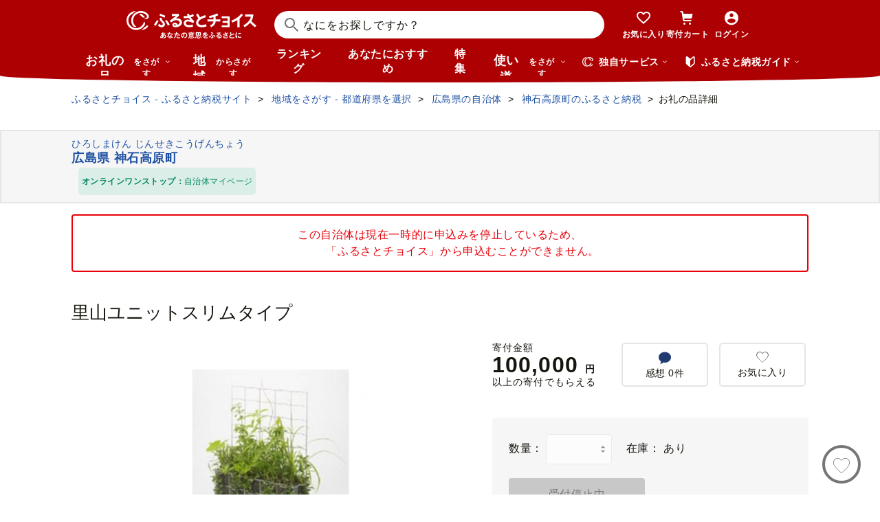

--- FILE ---
content_type: text/html; charset=UTF-8
request_url: https://www.furusato-tax.jp/product/detail/34545/465146/10
body_size: 37288
content:
<!DOCTYPE html>
<html dir="ltr" lang="ja">

<!-- meta ogp -->
<head>
<meta charset="UTF-8"/>
<meta name="referrer" content="no-referrer-when-downgrade"/>














    <link rel="canonical" href="https://www.furusato-tax.jp/product/detail/34545/465146/10"/>

    

    

    
  

    
      
        <!-- ページネーション無しのtitle -->
        <title>里山ユニットスリムタイプ - 広島県神石高原町｜ふるさとチョイス - ふるさと納税サイト</title>
      

      

      
    

    


    <meta name="keywords" content="ふるさと納税,ふるさと納税 特産品,寄付 税金控除,ふるさと納税 控除,ふるさと納税 特典,ふるさと納税 計算,ふるさと応援,ふるさと納税 おすすめ"/>
    <meta name="description" content="広島県神石高原町のお礼の品や地域情報を紹介。お礼の品や地域情報が満載のふるさと納税No.1サイト「ふるさとチョイス」なら、地域の魅力を知ったうえで、あなたが応援したい地域に簡単・便利にふるさと納税で寄付ができます。"/>

    <!-- ogp -->
    <meta property="og:title" content="里山ユニットスリムタイプ - 広島県神石高原町｜ふるさとチョイス - ふるさと納税サイト"/>
    <meta property="og:url" content="https://www.furusato-tax.jp/product/detail/34545/465146/10"/>
    <meta property="og:description" content="広島県神石高原町のお礼の品や地域情報を紹介。お礼の品や地域情報が満載のふるさと納税No.1サイト「ふるさとチョイス」なら、地域の魅力を知ったうえで、あなたが応援したい地域に簡単・便利にふるさと納税で寄付ができます。"/>
    <meta property="og:image" content="https://img.furusato-tax.jp/img/x/product/details/20180316/pd_6cfd29377d2a4f775e82380f12ed07e971751630.jpg"/>
    <meta property="og:type" content="website"/>
    <meta property="og:site_name" content="ふるさとチョイス"/>

    <!-- ogp facebook -->
    <meta property="fb:app_id" content="926859327331909"/>
    <meta property="article:publisher" content="https://www.facebook.com/furusatotax/"/>

    <!-- ogp twitter -->
    <meta property="twitter:card" content="summary_large_image"/>
    <meta property="twitter:site" content="@furusato_tax"/>
    <meta property="twitter:creator" content="@furusato_tax"/>
    <meta property="twitter:image" content="https://img.furusato-tax.jp/img/x/product/details/20180316/pd_6cfd29377d2a4f775e82380f12ed07e971751630.jpg"/>
    <meta property="twitter:title" content="里山ユニットスリムタイプ - 広島県神石高原町｜ふるさとチョイス - ふるさと納税サイト"/>
    <meta property="twitter:description" content="広島県神石高原町のお礼の品や地域情報を紹介。お礼の品や地域情報が満載のふるさと納税No.1サイト「ふるさとチョイス」なら、地域の魅力を知ったうえで、あなたが応援したい地域に簡単・便利にふるさと納税で寄付ができます。"/>



<!--
<PageMap>
  <DataObject type="thumbnail">
    <Attribute name="src" value="${og_image}" />
    <Attribute name="width" value="100" />
    <Attribute name="height" value="130" />
  </DataObject>
</PageMap>
-->


<link rel="shortcut icon" href="/favicon.ico"/>
<link rel="apple-touch-icon" href="/favicon.png"/>


<script src="/assets/js/choice/sentry.js"></script>





  <meta name="apple-itunes-app" content="app-id=1119074175, app-argument=https://www.furusato-tax.jp/product/detail/34545/465146"/>


<!-- JSは必ずこれより下に入れる -->
<script type="text/javascript" src="/assets/js/choice/head.js"></script>

<!-- Google Tag Manager -->
<script>/*<![CDATA[*/(function(w,d,s,l,i){w[l]=w[l]||[];w[l].push({'gtm.start':
new Date().getTime(),event:'gtm.js'});var f=d.getElementsByTagName(s)[0],
j=d.createElement(s),dl=l!='dataLayer'?'&l='+l:'';j.async=true;j.src=
'https://www.googletagmanager.com/gtm.js?id='+i+dl;f.parentNode.insertBefore(j,f);
})(window,document,'script','dataLayer','GTM-MQGDJWR');/*]]>*/</script>
<!-- End Google Tag Manager -->



<meta name="viewport" content="width=device-width"/>






<!-- RSS -->
<link rel="alternate" type="application/atom+xml" title="ふるさとチョイス 自治体からの最新情報RSS" href="/feed/notifications.xml"/>

<link rel="stylesheet" type="text/css" href="/css/choice/common.css"/>
<link rel="stylesheet" type="text/css" href="/assets/css/choice/style.css"/>
<link rel="stylesheet" type="text/css" href="/assets/font/muufont.css"/>

  <link rel="stylesheet" type="text/css" href="//cdnjs.cloudflare.com/ajax/libs/Swiper/11.0.5/swiper-bundle.min.css"/>

  <link rel="stylesheet" type="text/css" href="/assets/css/choice/pages/product/detail.css"/>


  
    <link rel="stylesheet" href="https://snippet.furusato-tax.jp/static/assets/content-DVGb38uL.css" data-altair-json-resource="true">
  
    <script id="__ALTAIR_HEADER_CONTENT_DATA__" type="application/json" data-altair-json-resource="true"></script>
  
    <script type="module" src="https://snippet.furusato-tax.jp/static/assets/v1/header/content/client-BM6paDoL.js" data-altair-json-resource="true"></script>
  


<script type="text/javascript">
  <!--//
  (function(i,s,o,g,r,a,m){i['GoogleAnalyticsObject']=r;i[r]=i[r]||function(){
  (i[r].q=i[r].q||[]).push(arguments)},i[r].l=1*new Date();a=s.createElement(o),
  m=s.getElementsByTagName(o)[0];a.async=1;a.src=g;m.parentNode.insertBefore(a,m)
  })(window,document,'script','//www.google-analytics.com/analytics.js','ga');

  var memberCookie = '';
  var cookiesArray = document.cookie.split(';');
  for (var i = 0; i < cookiesArray.length; i++) {
    var cookiesArrayKey = cookiesArray[i].split('=')[0];
    if (cookiesArrayKey == ' HM') {
      memberCookie = cookiesArray[i].split('=')[1];
    }
  }
  if (memberCookie) {
    ga('create', 'UA-33011317-1', 'auto', {
      'allowLinker': true,
      'userId': memberCookie
    });
    ga('set', 'dimension23', memberCookie);
  } else {
    ga('create', 'UA-33011317-1', 'auto', {'allowLinker': true});
  }
  ga('require', 'linker');
  ga('linker:autoLink', ['furusato-mypage.jp'], false, true);
  //-->
</script>


<!--サイト共通のJSを読み込まない（LP等で使用）-->
  


<script type="text/javascript">
  <!--//
  var matches = document.cookie.match(/(?:^|; )M=([-_%0-9a-zA-Z]+)/);
  if (matches !== null) {
    var comma_match = matches[1].match(/([-_%0-9a-zA-Z]+)%2C([0-9]{4})/);
    var uid = matches[1];
    if (comma_match !== null) {
      uid = comma_match[1];
      ga('set', 'dimension10', comma_match[2]);
    }
    ga('set', '&uid', uid);
  }
  ga('set', 'dimension1', 'cookie' in document && document.cookie.match(/(^|; )LN?=/) ? 'Logged In' : 'Not Logged In');
  //-->
</script>

    <script>
        if (navigator.userAgent.match(/FurusatoChoiceApp/)) {
            ga('set', 'dimension14', 'FurusatoChoiceApp');
        } else if (navigator.userAgent.match(/ChoiceNativeIOS/)) {
            ga('set', 'dimension14', 'ChoiceNativeIOS');
        } else if (navigator.userAgent.match(/ChoiceNativeAndroid/)) {
            ga('set', 'dimension14', 'ChoiceNativeAndroid');
        } else if (navigator.userAgent.match(/ChoiceNative/)) {
            ga('set', 'dimension14', 'ChoiceNative');
        } else {
            ga('set', 'dimension14', '');
        }
    </script>



<script type="text/javascript">
  <!--//
  ga('require', 'GTM-KCGFPH3');
  ga('send', 'pageview');
  //-->
</script>



<!-- Optimize Next -->

  
      <!-- 本番環境用 -->
      <script>(function(p,r,o,j,e,c,t,g){
          p['_'+t]={};g=r.createElement('script');g.src='https://www.googletagmanager.com/gtm.js?id=GTM-'+t;r[o].prepend(g);
          g=r.createElement('style');g.innerText='.'+e+t+'{visibility:hidden!important}';r[o].prepend(g);
          r[o][j].add(e+t);setTimeout(function(){if(r[o][j].contains(e+t)){r[o][j].remove(e+t);p['_'+t]=0}},c)
        })(window,document,'documentElement','classList','loading',2000,'KPJVWPLT')</script>
      <!-- 本番環境用 -->
  

  


<!-- Optimize Next　end -->




</head>

<body>

<div id="wrap" class="product-detail">
  
    
<!-- Google Tag Manager (noscript) -->
<noscript><iframe src="https://www.googletagmanager.com/ns.html?id=GTM-MQGDJWR" height="0" width="0" style="display:none;visibility:hidden"></iframe></noscript>
<!-- End Google Tag Manager (noscript) -->


    <header class="header-global">
        <div class="header-main">
            <div class="header-inner">
                <div class="header-top">
                    
                    <div class="site-logo"><a href="/?header"><img src="/assets/images/logo/furusato-choice-white-tagline.svg" alt="あなたの意思をふるさとに　ふるさとチョイス"/></a></div>
                    <!-- 検索窓モーダル -->
                    <div class="search-window">
                      <div id="altair_header"><div class="_searchWindowHeader_3xhep_1"><form class="_closedForm_3xhep_8"><div class="_iconSearch_3xhep_21"><svg width="20" height="20" viewBox="0 0 20 20" fill="currentColor" xmlns="http://www.w3.org/2000/svg"><path d="M14.2209 12.8047L13.391 12.6847L13.1411 12.4349C14.1209 11.3156 14.7808 9.89655 14.9508 8.30758C15.4007 4.18025 12.4112 0.482647 8.3018 0.0429319C4.18244 -0.396783 0.483009 2.59128 0.0430768 6.70861C-0.396855 10.8259 2.58268 14.5235 6.70205 14.9633C8.56176 15.1631 10.3315 14.6535 11.7513 13.6741L12.4212 13.1344L12.6811 13.3943L12.8011 14.2237L18.5702 20L19.98 18.5909L14.2009 12.8147L14.2209 12.8047ZM6.93201 12.9646C3.91248 12.6448 1.72282 9.93652 2.04277 6.91848C2.36272 3.90043 5.0723 1.71185 8.09184 2.03164C11.1114 2.35144 13.301 5.05968 12.9811 8.07772C12.6611 11.0958 9.95155 13.2844 6.93201 12.9646Z"/></svg></div><input class="_closedInput_3xhep_43" placeholder="&#x306a;&#x306b;&#x3092;&#x304a;&#x63a2;&#x3057;&#x3067;&#x3059;&#x304b;&#xff1f;" title="&#x306a;&#x306b;&#x3092;&#x304a;&#x63a2;&#x3057;&#x3067;&#x3059;&#x304b;&#xff1f;" readonly type="search" autocomplete="off" name="q" value><input type="hidden" name="header" value="1"><input type="hidden" name="target" value="1"></form></div></div>
                    </div>

                    <nav class="nav-user" aria-label="会員の方へ">
                        <ul class="nav-user__menu">
                            <li class="sp">
                                <a class="nav-user__link nav-user__guide js-toggle-spGuide">
                                    <i class="mf-guide02 nav-user__icon _guide"></i>
                                    <div class="nav-close">
                                        <span></span><span></span>
                                    </div>
                                    <span class="nav-user__label _guide">ガイド</span>
                                </a>
                            </li>
                            <li><a class="nav-user__link" href="/keeplist/product?header"><i class="mf-heart01 nav-user__icon"></i><span class="nav-user__label _favorite">お気に入り</span></a></li>
                            <li class="nav-user__wrap nav-user__wrap--cart pc js-hover"><a class="nav-user__link" href="/donation/list?header"><i class="mf-cart nav-user__icon _cart"></i><span class="nav-user__label _cart">寄付カート</span></a></li>
                            <li class="nav-user__wrap nav-user__wrap--cart sp"><a class="nav-user__link" href="/donation/list?header"><i class="mf-cart nav-user__icon _cart"></i><span class="nav-user__label _cart">寄付カート</span></a></li>
                            <li class="nav-profile pc js-login js-hover is-logout" data-parameter="header_mypage">
                                <a class="nav-user__link " href="/login?header"><i class="mf-account01 nav-user__icon"></i><span class="nav-user__label header-login">ログイン</span></a>
                                <div class="nav-profile__wrapper">
                                    <span><span class="header-nickname"></span><span class="header-nickname__small"></span></span>
                                    <div class="nav-profile__content">
                                        <div class="nav-profile__top">
                                            <a class="nav-profile__item" href="/mypage/contribution/history/list?header_modal_mypage"><i class="nav-profile__icon mf-history01"></i>寄付履歴</a>
                                            <a class="nav-profile__item" href="/about/simulation?header_modal_mypage"><i class="nav-profile__icon mf-calc01"></i>控除上限額<br/>シミュレーション</a>
                                        </div>
                                        <div class="nav-profile__bottom">
                                            <a class="nav-profile__link" href="/mypage?header_modal_mypage">マイページ</a>
                                            <a class="nav-profile__link" href="/logout?header_modal_mypage">ログアウト</a>
                                        </div>
                                    </div>
                                </div>
                            </li>
                        </ul>
                    </nav>

                    <div class="nav-menu sp">
                        <a class="nav-user__link  js-toggle-spMenu js-toggle-hamburger" href="#js-wrap-spMenu" onclick="ga('send', 'event', 'menu', 'click', 'menu');  dataLayer.push({'event':'custom_event', 'event_category':'menu', 'event_action':'click', 'event_label':'menu'});">
                            <div class="nav-user__hamburger">
                                <span></span><span></span><span></span>
                            </div>
                            <span class="nav-user__label _menu">メニュー</span>
                        </a>
                    </div>
                </div>

                <div class="header-bottom">
                    <nav class="nav-global" aria-label="グローバルナビ">
                        <ul class="nav-global__list is-hide">
                            <li class="_search-products sp">
                              <span class="nav-global__item _large js-toggle-product-megamenu js-megamenu-trigger" data-event-label="product_megamenu">お礼の品<i class="nav-global__icon mf-arrow01-down _arrow"></i></span>
                            </li>
                            <li class="js-hover _search-products pc js-mouseenter-measurement-target" data-event-label="product_megamenu">
                              <a href="/product?header_product" class="nav-global__item _large">お礼の品<span>をさがす</span><i class="nav-global__icon mf-arrow01-down _arrow"></i></a>
                              
  <div class="nav-megamenu -product pc">
    <div class="nav-megamenu__wrapper">
      <div class="nav-megamenu__inner">
        <div class="nav-megamenu__body">
          <div class="nev-megamenu__popular-category nav-megamenu__fadein">
            <ul class="nev-megamenu__popular-category-list">
              <li class="nev-megamenu__popular-category-item">
                
                  <img alt="" width="59" height="43" decoding="async" src="/assets/images/util/categories/header/seafood.png"/>
                
                <a class="nev-megamenu__popular-category-link" href="/search/3?header_product"><i class="nav-guide__icon mf-arrow02-right"></i>魚貝類</a>
                
              </li><li class="nev-megamenu__popular-category-item">
                
                <a class="nev-megamenu__popular-category-link" href="/search/546?header_product"><i class="nav-guide__icon mf-arrow02-right"></i>うなぎ</a>
                
              </li><li class="nev-megamenu__popular-category-item">
                
                <a class="nev-megamenu__popular-category-link" href="/search/54?header_product"><i class="nav-guide__icon mf-arrow02-right"></i>鮭・サーモン</a>
                
              </li><li class="nev-megamenu__popular-category-item">
                
                <a class="nev-megamenu__popular-category-link" href="/search/62?header_product"><i class="nav-guide__icon mf-arrow02-right"></i>アワビ・ホタテ</a>
                
              </li><li class="nev-megamenu__popular-category-item">
                
                <a class="nev-megamenu__popular-category-link" href="/search/562?header_product"><i class="nav-guide__icon mf-arrow02-right"></i>いくら</a>
                
              </li>
            </ul><ul class="nev-megamenu__popular-category-list">
              <li class="nev-megamenu__popular-category-item">
                
                  <img alt="" width="59" height="43" decoding="async" src="/assets/images/util/categories/header/meat.png"/>
                
                <a class="nev-megamenu__popular-category-link" href="/search/2?header_product"><i class="nav-guide__icon mf-arrow02-right"></i>肉</a>
                
              </li><li class="nev-megamenu__popular-category-item">
                
                <a class="nev-megamenu__popular-category-link" href="/search/43?header_product"><i class="nav-guide__icon mf-arrow02-right"></i>牛肉</a>
                
              </li><li class="nev-megamenu__popular-category-item">
                
                <a class="nev-megamenu__popular-category-link" href="/search/44?header_product"><i class="nav-guide__icon mf-arrow02-right"></i>豚肉</a>
                
              </li><li class="nev-megamenu__popular-category-item">
                
                <a class="nev-megamenu__popular-category-link" href="/search/435?header_product"><i class="nav-guide__icon mf-arrow02-right"></i>すき焼き</a>
                
              </li><li class="nev-megamenu__popular-category-item">
                
                <a class="nev-megamenu__popular-category-link" href="/search/471?header_product"><i class="nav-guide__icon mf-arrow02-right"></i>ハンバーグ</a>
                
              </li>
            </ul><ul class="nev-megamenu__popular-category-list">
              <li class="nev-megamenu__popular-category-item">
                
                  <img alt="" width="59" height="43" decoding="async" src="/assets/images/util/categories/header/fruit.png"/>
                
                <a class="nev-megamenu__popular-category-link" href="/search/7?header_product"><i class="nav-guide__icon mf-arrow02-right"></i>果物類</a>
                
              </li><li class="nev-megamenu__popular-category-item">
                
                <a class="nev-megamenu__popular-category-link" href="/search/75?header_product"><i class="nav-guide__icon mf-arrow02-right"></i>みかん・柑橘類</a>
                
              </li><li class="nev-megamenu__popular-category-item">
                
                <a class="nev-megamenu__popular-category-link" href="/search/73?header_product"><i class="nav-guide__icon mf-arrow02-right"></i>ぶどう</a>
                
              </li><li class="nev-megamenu__popular-category-item">
                
                <a class="nev-megamenu__popular-category-link" href="/search/506?header_product"><i class="nav-guide__icon mf-arrow02-right"></i>りんご</a>
                
              </li><li class="nev-megamenu__popular-category-item">
                
                <a class="nev-megamenu__popular-category-link" href="/search/72?header_product"><i class="nav-guide__icon mf-arrow02-right"></i>もも</a>
                
              </li>
            </ul><ul class="nev-megamenu__popular-category-list">
              <li class="nev-megamenu__popular-category-item">
                
                  <img alt="" width="59" height="43" decoding="async" src="/assets/images/util/categories/header/other.png"/>
                
                
                <p class="nev-megamenu__popular-category-link -no-hover">その他</p>
              </li><li class="nev-megamenu__popular-category-item">
                
                <a class="nev-megamenu__popular-category-link" href="/search/36?header_product"><i class="nav-guide__icon mf-arrow02-right"></i>米</a>
                
              </li><li class="nev-megamenu__popular-category-item">
                
                <a class="nev-megamenu__popular-category-link" href="/search/1200?header_product"><i class="nav-guide__icon mf-arrow02-right"></i>電化製品</a>
                
              </li><li class="nev-megamenu__popular-category-item">
                
                <a class="nev-megamenu__popular-category-link" href="/search/136?header_product"><i class="nav-guide__icon mf-arrow02-right"></i>雑貨・日用品</a>
                
              </li><li class="nev-megamenu__popular-category-item">
                
                <a class="nev-megamenu__popular-category-link" href="/search/280?header_product"><i class="nav-guide__icon mf-arrow02-right"></i>旅行</a>
                
              </li>
            </ul>
          </div>
          <div class="nav-megamenu__other-popular-category nav-megamenu__fadein">
            <a class="nav-megamenu__top-link" href="/product?header_product">他のカテゴリーを見る</a>
            <ul class="nav-megamenu__other-popular-category-list">
              <li class="nav-megamenu__other-popular-category-item">
                <a href="/feature/a/choice_only1_index?header_product" class="nav-megamenu__other-popular-category-link"><i class="nav-guide__icon mf-arrow02-right"></i><span class="nav-megamenu__other-popular-category-link-text">チョイス限定品特集</span></a>
              </li>
              <li class="nav-megamenu__other-popular-category-item">
                <a href="/search?sort=11&amp;header=1&amp;header_product" class="nav-megamenu__other-popular-category-link"><i class="nav-guide__icon mf-arrow02-right"></i><span class="nav-megamenu__other-popular-category-link-text">感想が多いお礼の品</span></a>
              </li>
            </ul>
          </div>
        </div>
        <div class="nav-megamenu__body2">
          <div class="nav-megamenu__search nav-megamenu__fadein">
            <div class="nav-megamenu__search-title">
              金額帯で選ぶ
            </div>
            <ul class="nav-megamenu__search-price">
              <li class="nav-megamenu__search-price-item">
                <a class="nav-megamenu__search-price-link" href="/search?money_from=2000&amp;money_to=5000&amp;header_product">2千〜5千円</a>
              </li><li class="nav-megamenu__search-price-item">
                <a class="nav-megamenu__search-price-link" href="/search?money_from=5000&amp;money_to=10000&amp;header_product">5千〜1万円</a>
              </li><li class="nav-megamenu__search-price-item">
                <a class="nav-megamenu__search-price-link" href="/search?money_from=10000&amp;money_to=20000&amp;header_product">1万〜2万円</a>
              </li><li class="nav-megamenu__search-price-item">
                <a class="nav-megamenu__search-price-link" href="/search?money_from=20000&amp;money_to=30000&amp;header_product">2万〜3万円</a>
              </li><li class="nav-megamenu__search-price-item">
                <a class="nav-megamenu__search-price-link" href="/search?money_from=30000&amp;money_to=50000&amp;header_product">3万〜5万円</a>
              </li><li class="nav-megamenu__search-price-item">
                <a class="nav-megamenu__search-price-link" href="/search?money_from=100000&amp;header_product">10万円以上</a>
              </li>
            </ul>
          </div>
          <div class="nav-megamenu__search nav-megamenu__fadein">
            <div class="nav-megamenu__search-title">
              人気の検索キーワード
            </div>
            <div class="nav-megamenu__search-keyword-wrapper">
              <ul class="nav-megamenu__search-keyword js-nav-megamenu__search-keyword">
                <li class="nav-megamenu__search-keyword-item js-nav-megamenu__search-keyword-item">
                  <a class="nav-megamenu__search-keyword-link" href="/search?q=米&amp;header_product">米</a>
                </li><li class="nav-megamenu__search-keyword-item js-nav-megamenu__search-keyword-item">
                  <a class="nav-megamenu__search-keyword-link" href="/search?q=トイレットペーパー&amp;header_product">トイレットペーパー</a>
                </li><li class="nav-megamenu__search-keyword-item js-nav-megamenu__search-keyword-item">
                  <a class="nav-megamenu__search-keyword-link" href="/search?q=ティッシュペーパー&amp;header_product">ティッシュペーパー</a>
                </li><li class="nav-megamenu__search-keyword-item js-nav-megamenu__search-keyword-item">
                  <a class="nav-megamenu__search-keyword-link" href="/search?q=いちご&amp;header_product">いちご</a>
                </li><li class="nav-megamenu__search-keyword-item js-nav-megamenu__search-keyword-item">
                  <a class="nav-megamenu__search-keyword-link" href="/search?q=米%20定期便&amp;header_product">米,定期便</a>
                </li><li class="nav-megamenu__search-keyword-item js-nav-megamenu__search-keyword-item">
                  <a class="nav-megamenu__search-keyword-link" href="/search?q=米%2020kg&amp;header_product">米,20kg</a>
                </li><li class="nav-megamenu__search-keyword-item js-nav-megamenu__search-keyword-item">
                  <a class="nav-megamenu__search-keyword-link" href="/search?q=訳あり&amp;header_product">訳あり</a>
                </li><li class="nav-megamenu__search-keyword-item js-nav-megamenu__search-keyword-item">
                  <a class="nav-megamenu__search-keyword-link" href="/search?q=シャインマスカット&amp;header_product">シャインマスカット</a>
                </li><li class="nav-megamenu__search-keyword-item js-nav-megamenu__search-keyword-item">
                  <a class="nav-megamenu__search-keyword-link" href="/search?q=ウイスキー&amp;header_product">ウイスキー</a>
                </li><li class="nav-megamenu__search-keyword-item js-nav-megamenu__search-keyword-item">
                  <a class="nav-megamenu__search-keyword-link" href="/search?q=シャトーブリアン&amp;header_product">シャトーブリアン</a>
                </li>
              </ul>
            </div>
          </div>
        </div>
        <div class="nav-service-block-wrapper nav-megamenu__fadei">
          <a class="nav-service-block" href="/kifutabi/?header_product" target="_blank">
            <i class="nav-service-block__external-icon mf-external"></i>
            <div class="nav-service-block__image">
              <img src="https://img.furusato-tax.jp/img/x/city/files/09367/choicetravel_276_240.jpg" alt="" decoding="async"/>
            </div>
            <div class="nav-service-block__main">
              <p class="nav-service-block__main-copy">厳選した旅行・体験をさがすなら</p>
              <img class="nav-service-block__main-logo" src="/assets/images/logo/travel-primary.svg" alt="チョイストラベル"/>
            </div>
          </a>
          <a class="nav-service-block" href="/gourmet/?header_product" target="_blank">
            <i class="nav-service-block__external-icon mf-external"></i>
            <div class="nav-service-block__image">
              <img src="/assets/images/choice/header/gourmet.jpg" alt="" decoding="async"/>
            </div>
            <div class="nav-service-block__main">
              <p class="nav-service-block__main-copy">エリアからお食事券を探すなら</p>
              <img class="nav-service-block__main-logo" src="/assets/images/logo/gourmet-primary.svg" alt="チョイスグルメ"/>
            </div>
          </a>
        </div>
      </div>
      
    </div>
  </div>

                            </li>
                            <li><a class="nav-global__item _large" href="/area?header">地域<span class="pc">からさがす</span></a></li>
                            <li><a class="nav-global__item" href="/rank_top?header">ランキング</a></li>
                            <li class="pc"><a class="nav-global__item" href="/recommend?header">あなたにおすすめ</a></li>
                            <li class="sp"><a class="nav-global__item" href="/recommend?header">おすすめ</a></li>
                            <li><a class="nav-global__item" href="/feature/index?header">特集</a></li>
                            <li class="js-hover _use pc js-mouseenter-measurement-target" data-event-label="use_megamenu"><a class="nav-global__item _large" href="/use?header">使い道<span class="pc">をさがす</span><i class="nav-global__icon mf-arrow01-down _arrow"></i></a>
                              
  <div class="nav-megamenu -use pc">
    <div class="nav-megamenu__wrapper">
      <div class="nav-megamenu__inner">
        <div class="nav-megamenu__body">
          <div class="nav-megamenu__header nav-megamenu__fadein">
            <p class="nav-megamenu__header-lead">寄付金の使い道</p>
          </div>
          <div class="nav-megamenu__fadein">
            <ul class="navigation-use-list">
              <li class="navigation-use-list__item">
                <a class="lst-navi2__link" href="/search/12?target=2&amp;header_use"><i class="nav-guide__icon mf-arrow02-right"></i>自然保護等</a>
              </li><li class="navigation-use-list__item">
                <a class="lst-navi2__link" href="/search/13?target=2&amp;header_use"><i class="nav-guide__icon mf-arrow02-right"></i>高齢者</a>
              </li><li class="navigation-use-list__item">
                <a class="lst-navi2__link" href="/search/14?target=2&amp;header_use"><i class="nav-guide__icon mf-arrow02-right"></i>子ども・青少年</a>
              </li><li class="navigation-use-list__item">
                <a class="lst-navi2__link" href="/search/15?target=2&amp;header_use"><i class="nav-guide__icon mf-arrow02-right"></i>伝統を守るなど</a>
              </li><li class="navigation-use-list__item">
                <a class="lst-navi2__link" href="/search/16?target=2&amp;header_use"><i class="nav-guide__icon mf-arrow02-right"></i>NPO・各種団体支援</a>
              </li><li class="navigation-use-list__item">
                <a class="lst-navi2__link" href="/search/21?target=2&amp;header_use"><i class="nav-guide__icon mf-arrow02-right"></i>文化・教育・生涯学習</a>
              </li><li class="navigation-use-list__item">
                <a class="lst-navi2__link" href="/search/22?target=2&amp;header_use"><i class="nav-guide__icon mf-arrow02-right"></i>公共設備など</a>
              </li><li class="navigation-use-list__item">
                <a class="lst-navi2__link" href="/search/23?target=2&amp;header_use"><i class="nav-guide__icon mf-arrow02-right"></i>祭事など</a>
              </li><li class="navigation-use-list__item">
                <a class="lst-navi2__link" href="/search/24?target=2&amp;header_use"><i class="nav-guide__icon mf-arrow02-right"></i>農林漁業・水産業・商工業</a>
              </li><li class="navigation-use-list__item">
                <a class="lst-navi2__link" href="/search/25?target=2&amp;header_use"><i class="nav-guide__icon mf-arrow02-right"></i>医療・福祉</a>
              </li><li class="navigation-use-list__item">
                <a class="lst-navi2__link" href="/search/26?target=2&amp;header_use"><i class="nav-guide__icon mf-arrow02-right"></i>観光</a>
              </li><li class="navigation-use-list__item">
                <a class="lst-navi2__link" href="/search/27?target=2&amp;header_use"><i class="nav-guide__icon mf-arrow02-right"></i>スポーツ</a>
              </li><li class="navigation-use-list__item">
                <a class="lst-navi2__link" href="/search/28?target=2&amp;header_use"><i class="nav-guide__icon mf-arrow02-right"></i>音楽</a>
              </li><li class="navigation-use-list__item">
                <a class="lst-navi2__link" href="/search/29?target=2&amp;header_use"><i class="nav-guide__icon mf-arrow02-right"></i>環境・景観</a>
              </li><li class="navigation-use-list__item">
                <a class="lst-navi2__link" href="/search/30?target=2&amp;header_use"><i class="nav-guide__icon mf-arrow02-right"></i>おまかせ</a>
              </li><li class="navigation-use-list__item">
                <a class="lst-navi2__link" href="/search/259?target=2&amp;header_use"><i class="nav-guide__icon mf-arrow02-right"></i>国際交流</a>
              </li><li class="navigation-use-list__item">
                <a class="lst-navi2__link" href="/search/260?target=2&amp;header_use"><i class="nav-guide__icon mf-arrow02-right"></i>その他</a>
              </li><li class="navigation-use-list__item">
                <a class="lst-navi2__link" href="/search/274?target=2&amp;header_use"><i class="nav-guide__icon mf-arrow02-right"></i>震災復興</a>
              </li>
            </ul>
            <a class="nav-megamenu__top-link -user" href="/use?header_use"><span class="nav-megamenu__top-link-text">使い道をさがすトップへ</span></a>
          </div>

          <div class="nav-service-block-wrapper">
            <a class="nav-service-block" href="/gcf?header_use" target="_blank">
              <i class="nav-service-block__external-icon mf-external"></i>
              <div class="nav-service-block__image">
                <img src="/assets/images/choice/header/gcf.jpg" alt="" decoding="async"/>
              </div>
              <div class="nav-service-block__main">
                <p class="nav-service-block__main-copy">地域のプロジェクトを応援するなら</p>
                <img class="nav-service-block__main-logo" src="/assets/images/logo/gcf-primary.svg" alt="ふるさとチョイスGCF®"/>
              </div>
            </a>
            <a class="nav-service-block" href="/saigai?header_use" target="_blank">
              <i class="nav-service-block__external-icon mf-external"></i>
              <div class="nav-service-block__image">
                <img src="/assets/images/choice/header/saigai.jpg" alt="" decoding="async"/>
              </div>
              <div class="nav-service-block__main">
                <p class="nav-service-block__main-copy">被災地に寄付を届けるなら</p>
                <img class="nav-service-block__main-logo" src="/assets/images/logo/saigai-primary.svg" alt="ふるさとチョイス災害支援"/>
              </div>
            </a>
          </div>
        </div>
      </div>
      
    </div>
  </div>

                            </li>
                            <li class="_use sp">
                              <span class="nav-global__item _large js-toggle-use-megamenu js-megamenu-trigger" data-event-label="use_megamenu">使い道<i class="nav-global__icon mf-arrow01-down _arrow"></i></span>
                            </li>
                        </ul>
                        <i class="nav-arrow mf-arrow01-right sp"></i>
                    </nav>

                    <div class="nav-list pc">
                        <div class="nav-list__wrapper _service js-hover js-mouseenter-measurement-target" data-event-label="service_megamenu">
                            <div class="nav-list__label"><i class="mf-furusato01 nav-list__icon _service"></i>独自サービス&nbsp;<i class="nav-list__icon mf-arrow01-down _arrow"></i></div>
                            <div class="nav-megamenu">
                                <div class="nav-megamenu__wrapper">
                                    <div class="nav-megamenu__top">
                                        <ul class="nav-megamenu__list">
                                          <li class="nav-megamenu__item">
                                            <!-- TODO ポイント統合Prj_Ph.2以降LPのリンク再有効化を予定しています -->
                                            <a class="nav-megamenu__item-link" href="/about/choicepaypoint">
                                              <i class="nav-megamenu__icon mf-choicepay01 -choicepay"></i>
                                              <div class="nav-megamenu__txt">
                                                <p class="nav-megamenu__lead">チョイスPay</p>
                                                <p class="nav-megamenu__desc">寄付先のお店や品に使えるデジタル商品券</p>
                                              </div>
                                            </a>
                                          </li>
                                          <li class="nav-megamenu__item">
                                            <a class="nav-megamenu__item-link" href="/about/point?header_service#section-recommend">
                                                <i class="nav-megamenu__icon mf-point01"></i>
                                                <div class="nav-megamenu__txt">
                                                    <p class="nav-megamenu__lead">チョイス公式ポイント</p>
                                                    <p class="nav-megamenu__desc">寄付でポイントを貯めて、特産品に交換できる</p>
                                                </div>
                                            </a>
                                          </li>
                                          <li class="nav-megamenu__item">
                                            <a class="nav-megamenu__item-link" href="/kifutabi?header_service" target="_blank">
                                                <i class="nav-megamenu__icon mf-travel01"></i>
                                                <div class="nav-megamenu__txt">
                                                    <p class="nav-megamenu__lead">チョイストラベル</p>
                                                    <p class="nav-megamenu__desc">ふるさと納税で極上の旅と体験を</p>
                                                </div>
                                            </a>
                                          </li>
                                          <li class="nav-megamenu__item">
                                            <a class="nav-megamenu__item-link" href="/gourmet/?header_service" target="_blank">
                                              <i class="nav-megamenu__icon mf-cutlery"></i>
                                              <div class="nav-megamenu__txt">
                                                <p class="nav-megamenu__lead">チョイスグルメ</p>
                                                <p class="nav-megamenu__desc">ふるさと納税でちょっと特別な一皿を</p>
                                              </div>
                                            </a>
                                          </li>
                                        </ul>
                                        <div class="nav-megamenu__image">
                                          <a data-modal-text="エールアンドレスポンスプロジェクト" class="hover" href="https://www.furusato-tax.jp/feature/a/yell_and_response">
                                            <img src="https://img.furusato-tax.jp/img/x/city/files/09367/yell_and_response_384x364.jpg" alt="スキが誰かのエールになる！エールアンドレスポンスプロジェクト" decoding="async"/>
                                          </a>
                                        </div>
                                    </div>
                                    <div class="nav-megamenu__bottom">
                                        <div class="nav-megamenu__gcf">
                                            <a class="nav-megamenu__link" href="/gcf/?header_service" target="_blank">
                                                <div class="nav-megamenu__logo"><img src="/assets/images/logo/gcf-white.svg" alt="ふるさとチョイス ガバメントクラウドファンディング（GCF）" decoding="async"/></div>
                                                <p class="nav-megamenu__desc">自治体が行う地域の課題解決やチャレンジを選んで直接寄付できる<br/>クラウドファンディング型ふるさと納税</p>
                                                <i class="nav-megamenu__icon-gcf mf-gcf01"></i>
                                                <div class="nav-megamenu__btn -gcf">プロジェクトを見る</div>
                                            </a>
                                        </div>
                                        <div class="nav-megamenu__saigai">
                                            <a class="nav-megamenu__link" href="/saigai/?header_service" target="_blank">
                                                <div class="nav-megamenu__logo"><img src="/assets/images/logo/saigai-white.svg" alt="ふるさとチョイス 災害支援" decoding="async"/></div>
                                                <p class="nav-megamenu__desc">ふるさと納税で被災地に寄付ができる仕組みです。<br/>寄付は被災した自治体に直接届き、災害対応や復興に活用されます。</p>
                                                <i class="nav-megamenu__icon-saigai mf-saigai01"></i>
                                                <div class="nav-megamenu__btn -saigai">支援先を選ぶ</div>
                                            </a>
                                        </div>
                                    </div>
                                </div>
                            </div>
                        </div>
                        <div class="nav-list__wrapper _guide js-hover js-mouseenter-measurement-target" data-event-label="guide_megamenu">
                            <div class="nav-list__label"><i class="mf-guide02 nav-list__icon _guide"></i>ふるさと納税ガイド&nbsp;<i class="nav-list__icon mf-arrow01-down _arrow"></i></div>
                            <div class="nav-guide-pc">
                              
  <nav class="nav-guide" aria-label="ふるさと納税ガイド">
    <section>
      <a class="nav-guide__block-link" href="/about?header_guide">
        <h2 class="nav-guide__block-link__title"><i class="mf-guide02"></i>ふるさと納税とは？</h2>
        <p class="nav-guide__block-link__text">はじめてでも分かる、ふるさと納税の基本を解説</p>
      </a>
      <a class="nav-guide__block-link" target="_blank" href="https://www.faq-choice.furusato-tax.jp/">
        <h2 class="nav-guide__block-link__title"><i class="mf-help01"></i>よくある質問</h2>
        <p class="nav-guide__block-link__text">手続きや操作でお困りのときはこちら</p>
      </a>
    </section>
    <section class="nav-guide__simulation">
      <h2 class="nav-guide__title">シミュレーション</h2>
      <ul class="nav-guide__list">
        <li class="nav-guide__item"><a class="nav-guide__link" href="/about/shindan_chart?header_guide"><i class="nav-guide__icon mf-arrow02-right"></i>ふるさと納税診断チャート</a></li>
        <li class="nav-guide__item"><a class="nav-guide__link" href="/about/simulation?header_guide"><i class="nav-guide__icon mf-arrow02-right"></i>控除上限額シミュレーション</a></li>
        <li class="nav-guide__item"><a class="nav-guide__link" href="/about/easy_simulation?header_guide"><i class="nav-guide__icon mf-arrow02-right"></i>控除上限額シミュレーション 簡単版</a></li>
      </ul>
    </section>
    <section>
      <h2 class="nav-guide__title">申請手続き</h2>
      <ul class="nav-guide__list">
        <li class="nav-guide__item"><a class="nav-guide__link" href="/about/onestop?header_guide"><i class="nav-guide__icon mf-arrow02-right"></i>ワンストップ特例制度</a></li>
        <li class="nav-guide__item"><a class="nav-guide__link" href="https://www.furusato-tax.jp/feature/a/onestop_online?header_guide"><i class="nav-guide__icon mf-arrow02-right"></i>オンラインでワンストップ申請</a></li>
        <li class="nav-guide__item"><a class="nav-guide__link" href="/about/tax_return?header_guide"><i class="nav-guide__icon mf-arrow02-right"></i>ふるさと納税確定申告ガイド</a></li>
        <li class="nav-guide__item"><a class="nav-guide__link" href="https://www.furusato-tax.jp/feature/a/2022_tax_return?header_guide"><i class="nav-guide__icon mf-arrow02-right"></i>寄附金控除に関する証明書発行サービス</a></li>
        <li class="nav-guide__item"><a class="nav-guide__link" href="/about/due_date?header_guide"><i class="nav-guide__icon mf-arrow02-right"></i>ふるさと納税の申込期限はいつまで？</a></li>
      </ul>
    </section>
    <section>
      <h2 class="nav-guide__title">ふるさとチョイスのサービス</h2>
      <ul class="nav-guide__list">
        <li class="nav-guide__item"><a class="nav-guide__link" href="/about/choice?header_guide"><i class="nav-guide__icon mf-arrow02-right"></i>ふるさとチョイスの特長</a></li>
        <li class="nav-guide__item"><a class="nav-guide__link" href="/contents/choice_archivecontents?header_guide"><i class="nav-guide__icon mf-arrow02-right"></i>ふるさとチョイスのこれまでの取り組み</a></li>
        <li class="nav-guide__item"><a class="nav-guide__link" href="/about/guide?header_guide"><i class="nav-guide__icon mf-arrow02-right"></i>サイトの使い方でお困りの方</a></li>
        
          <li class="nav-guide__item"><a class="nav-guide__link" href="/about/method_of_payment?header_guide"><i class="nav-guide__icon mf-arrow02-right"></i>えらべるお支払い方法</a></li>
        
        <li class="nav-guide__item"><a class="nav-guide__link" href="/about/point?header_guide"><i class="nav-guide__icon mf-arrow02-right"></i>ポイント制とは？</a></li>
      </ul>
    </section>
  </nav>

                            </div>
                        </div>
                    </div>
                </div>
            </div>
            <div class="header-curve"></div>
        </div>

        <div class="header-bg"></div>
        

<div class="spMenu service-choice" id="js-wrap-spMenu" data-service="choice">

  <div class="spMenu-wrap">
    <div class="spMenu-wrap_inner">

      <div class="spMenu-body spMenu-body_main" id="js-body-spMenu">
        <section class="account-info js-login" data-parameter="sp_menu">
          <div class="account-contents spMenu-fadein">
            <a class="account-btn -login" href="/login?sp_menu#login-anchor">ログイン</a>
            
              <a class="account-btn -regist" href="/login?sp_menu#regist">会員登録</a>
            
          </div>
          <span class="spMenu-fadein"><span class="header-nickname"></span><span class="header-nickname__small"></span></span>
        </section>

        <section class="pickup-list">
          <div class="pickup-inner spMenu-fadein">
            <div class="pickup-top">
              <a class="pickup-box" href="/mypage/contribution/history/list?sp_menu">
                <i class="icon mf-history01" aria-hidden="true"></i>
                <div class="text">寄付履歴</div>
              </a>
              <a class="pickup-box" href="/about/simulation?sp_menu">
                <i class="icon icn-calc" aria-hidden="true"></i>
                <div class="text">控除上限額<br/>シミュレーション</div>
              </a>
            </div>
            <div class="pickup-bottom js-login" data-parameter="sp_menu_mypage"></div>
          </div>
        </section>

        <section class="spMenu-service">
          <div class="spMenu-service__inner spMenu-fadein">
            <p class="spMenu-service__title">独自サービス</p>
            <ul class="spMenu-service__list">
              <li class="spMenu-service__item">
                <!-- TODO ポイント統合Prj_Ph.2以降LPのリンク再有効化を予定しています -->
                <a class="spMenu-service__link" href="/about/choicepaypoint?sp_menu">
                  <i class="spMenu-service__icon mf-choicepay01"></i>
                  <p class="spMenu-service__txt">チョイスPay</p>
                </a>
              </li>
              <li class="spMenu-service__item">
                <a class="spMenu-service__link" href="/about/point?sp_menu#section-recommend">
                  <i class="spMenu-service__icon mf-point01"></i>
                  <p class="spMenu-service__txt">チョイス公式ポイント</p>
                </a>
              </li>
              <li class="spMenu-service__item">
                <a class="spMenu-service__link" href="/kifutabi?sp_menu" target="_blank">
                  <i class="spMenu-service__icon mf-travel01"></i>
                  <p class="spMenu-service__txt">チョイストラベル</p>
                </a>
              </li>
              <li class="spMenu-service__item">
                <a class="spMenu-service__link" href="/gourmet/?sp_menu" target="_blank">
                  <i class="spMenu-service__icon mf-cutlery"></i>
                  <p class="spMenu-service__txt">チョイスグルメ</p>
                </a>
              </li>
            </ul>
            <div class="spMenu-service__main">
              <a class="spMenu-service__link -gcf" href="/gcf/?sp_menu" target="_blank">
                <i class="spMenu-service__icon -gcf mf-gcf01"></i>
                <div class="spMenu-service__contents">
                  <p class="spMenu-service__lead">ガバメントクラウドファンディング®<br/>（GCF®）</p>
                  <p class="spMenu-service__detail">地域の課題解決プロジェクトに寄付</p>
                </div>
              </a>
            </div>
            <div class="spMenu-service__main">
              <a class="spMenu-service__link -saigai" href="/saigai?sp_menu" target="_blank">
                <i class="spMenu-service__icon -saigai mf-saigai01"></i>
                <div class="spMenu-service__contents">
                  <p class="spMenu-service__lead">災害支援</p>
                  <p class="spMenu-service__detail">復興に必要な寄付を直接届けられます</p>
                </div>
              </a>
            </div>
            <div class="spMenu-service__banner">
              <a data-modal-text="エールアンドレスポンスプロジェクト" href="https://www.furusato-tax.jp/feature/a/yell_and_response">
                <img src="https://img.furusato-tax.jp/img/x/city/files/09367/yell_and_response_654x144.jpg" alt="スキが誰かのエールになる！エールアンドレスポンスプロジェクト" decoding="async"/>
              </a>
            </div>
          </div>
        </section>

        <ul class="spMenu-list spMenu-fadein">
          <li>
            <p class="spMenu-list__lead"><i class="spMenu-list__icon mf-present01"></i>お礼の品をさがす</p>
            <ul class="spMenu-list__inner">
              <li class="spMenu-list__item">
                <details class="spMenu-list__detail js-details">
                  <summary class="spMenu-list__summary"><span>カテゴリー<i class="spMenu-list__arrow mf-arrow01-down" aria-hidden="true"></i></span></summary>
                  
    <ul class="inner-list">
        
            <li><a href="/search/2?sp_menu">肉<i class="spMenu-list__arrow mf-arrow01-right"></i></a></li>
        
            <li><a href="/search/1?sp_menu">米・パン<i class="spMenu-list__arrow mf-arrow01-right"></i></a></li>
        
            <li><a href="/search/7?sp_menu">果物類<i class="spMenu-list__arrow mf-arrow01-right"></i></a></li>
        
            <li><a href="/search/5?sp_menu">エビ・カニ等<i class="spMenu-list__arrow mf-arrow01-right"></i></a></li>
        
            <li><a href="/search/3?sp_menu">魚貝類<i class="spMenu-list__arrow mf-arrow01-right"></i></a></li>
        
            <li><a href="/search/6?sp_menu">野菜類<i class="spMenu-list__arrow mf-arrow01-right"></i></a></li>
        
            <li><a href="/search/176?sp_menu">卵（鶏、烏骨鶏等）<i class="spMenu-list__arrow mf-arrow01-right"></i></a></li>
        
            <li><a href="/search/8?sp_menu">お酒<i class="spMenu-list__arrow mf-arrow01-right"></i></a></li>
        
            <li><a href="/search/31?sp_menu">飲料類<i class="spMenu-list__arrow mf-arrow01-right"></i></a></li>
        
            <li><a href="/search/32?sp_menu">菓子<i class="spMenu-list__arrow mf-arrow01-right"></i></a></li>
        
            <li><a href="/search/20?sp_menu">加工品等<i class="spMenu-list__arrow mf-arrow01-right"></i></a></li>
        
            <li><a href="/search/33?sp_menu">麺類<i class="spMenu-list__arrow mf-arrow01-right"></i></a></li>
        
            <li><a href="/search/125?sp_menu">調味料・油<i class="spMenu-list__arrow mf-arrow01-right"></i></a></li>
        
            <li><a href="/search/281?sp_menu">鍋セット<i class="spMenu-list__arrow mf-arrow01-right"></i></a></li>
        
            <li><a href="/search/280?sp_menu">旅行<i class="spMenu-list__arrow mf-arrow01-right"></i></a></li>
        
            <li><a href="/search/10?sp_menu">イベントやチケット等<i class="spMenu-list__arrow mf-arrow01-right"></i></a></li>
        
            <li><a href="/search/166?sp_menu">地域のお礼の品<i class="spMenu-list__arrow mf-arrow01-right"></i></a></li>
        
            <li><a href="/search/1223?sp_menu">スポーツ・アウトドア<i class="spMenu-list__arrow mf-arrow01-right"></i></a></li>
        
            <li><a href="/search/136?sp_menu">雑貨・日用品<i class="spMenu-list__arrow mf-arrow01-right"></i></a></li>
        
            <li><a href="/search/1200?sp_menu">電化製品<i class="spMenu-list__arrow mf-arrow01-right"></i></a></li>
        
            <li><a href="/search/35?sp_menu">美容<i class="spMenu-list__arrow mf-arrow01-right"></i></a></li>
        
            <li><a href="/search/144?sp_menu">ファッション<i class="spMenu-list__arrow mf-arrow01-right"></i></a></li>
        
            <li><a href="/search/34?sp_menu">家具・装飾品<i class="spMenu-list__arrow mf-arrow01-right"></i></a></li>
        
            <li><a href="/search/135?sp_menu">民芸品・工芸品<i class="spMenu-list__arrow mf-arrow01-right"></i></a></li>
        
            <li><a href="/search/152?sp_menu">感謝状等<i class="spMenu-list__arrow mf-arrow01-right"></i></a></li>
        
    </ul>

    


                </details>
              </li>
              <li class="spMenu-list__item">
                <details class="spMenu-list__detail js-details">
                  <summary class="spMenu-list__summary"><span>寄付金額<i class="spMenu-list__arrow mf-arrow01-down" aria-hidden="true"></i></span></summary>
                  <ul class="inner-list">
                    <li><a href="/search?money_from=2000&amp;money_to=5000&amp;sp_menu">2,000円～5,000円<i class="spMenu-list__arrow mf-arrow01-right"></i></a></li>
                    <li><a href="/search?money_from=5001&amp;money_to=10000&amp;sp_menu">5,001円～10,000円<i class="spMenu-list__arrow mf-arrow01-right"></i></a></li>
                    <li><a href="/search?money_from=10001&amp;money_to=20000&amp;sp_menu">10,001円～20,000円<i class="spMenu-list__arrow mf-arrow01-right"></i></a></li>
                    <li><a href="/search?money_from=20001&amp;money_to=30000&amp;sp_menu">20,001円～30,000円<i class="spMenu-list__arrow mf-arrow01-right"></i></a></li>
                    <li><a href="/search?money_from=30001&amp;money_to=50000&amp;sp_menu">30,001円～50,000円<i class="spMenu-list__arrow mf-arrow01-right"></i></a></li>
                    <li><a href="/search?money_from=50001&amp;money_to=100000&amp;sp_menu">50,001円～100,000円<i class="spMenu-list__arrow mf-arrow01-right"></i></a></li>
                    <li><a href="/search?money_from=100001&amp;money_to=200000&amp;sp_menu">100,001円～200,000円<i class="spMenu-list__arrow mf-arrow01-right"></i></a></li>
                    <li><a href="/search?money_from=200001&amp;money_to=500000&amp;sp_menu">200,001円～500,000円<i class="spMenu-list__arrow mf-arrow01-right"></i></a></li>
                    <li><a href="/search?money_from=500001&amp;money_to=1000000&amp;sp_menu">500,001円～1,000,000円<i class="spMenu-list__arrow mf-arrow01-right"></i></a></li>
                    <li><a href="/search?money_from=1000001&amp;sp_menu">1,000,001円～<i class="spMenu-list__arrow mf-arrow01-right"></i></a></li>
                  </ul>
                </details>
              </li>
              <li class="spMenu-list__item">
                <details class="spMenu-list__detail js-details">
                  <summary class="spMenu-list__summary"><span>おすすめ条件<i class="spMenu-list__arrow mf-arrow01-down" aria-hidden="true"></i></span></summary>
                  <ul class="inner-list">
                    <li><a href="/search?disabled_category_top=1&amp;target=1&amp;product_service_id%5B%5D=regular_delivery&amp;sp_menu">定期便<i class="spMenu-list__arrow mf-arrow01-right"></i></a></li>
                    <li><a href="/search?disabled_category_top=1&amp;target=1&amp;product_service_id%5B%5D=delivery_date_type_day&amp;sp_menu">配送日指定<i class="spMenu-list__arrow mf-arrow01-right"></i></a></li>
                    <li><a href="/search?disabled_category_top=1&amp;target=1&amp;product_service_id%5B%5D=imperfect_types_disaster&amp;product_service_id%5B%5D=imperfect_types_weather&amp;product_service_id%5B%5D=imperfect_types_process&amp;sp_menu">生産者応援（訳あり）の品<i class="spMenu-list__arrow mf-arrow01-right"></i></a></li>
                    <li><a href="/search?disabled_category_top=1&amp;target=1&amp;product_service_id%5B%5D=exclusive&amp;sp_menu">チョイス限定<i class="spMenu-list__arrow mf-arrow01-right"></i></a></li>
                  </ul>
                </details>
              </li>
            </ul>
          </li>
          <li>
            <p class="spMenu-list__lead"><i class="spMenu-list__icon mf-use01"></i>使い道を探す</p>
            <ul class="spMenu-list__inner">
              <li class="spMenu-list__item">
                <details class="spMenu-list__detail js-details">
                  <summary class="spMenu-list__summary"><span>使い道<i class="spMenu-list__arrow mf-arrow01-down" aria-hidden="true"></i></span></summary>
                  <ul class="inner-list">
                    <li><a href="/search/12?target=2&amp;sp_menu">自然保護等<i class="spMenu-list__arrow mf-arrow01-right"></i></a></li>
                    <li><a href="/search/13?target=2&amp;sp_menu">高齢者<i class="spMenu-list__arrow mf-arrow01-right"></i></a></li>
                    <li><a href="/search/14?target=2&amp;sp_menu">子ども・青少年<i class="spMenu-list__arrow mf-arrow01-right"></i></a></li>
                    <li><a href="/search/15?target=2&amp;sp_menu">伝統を守るなど<i class="spMenu-list__arrow mf-arrow01-right"></i></a></li>
                    <li><a href="/search/16?target=2&amp;sp_menu">NPO・各種団体支援<i class="spMenu-list__arrow mf-arrow01-right"></i></a></li>
                    <li><a href="/search/21?target=2&amp;sp_menu">文化・教育・生涯学習<i class="spMenu-list__arrow mf-arrow01-right"></i></a></li>
                    <li><a href="/search/22?target=2&amp;sp_menu">公共設備など<i class="spMenu-list__arrow mf-arrow01-right"></i></a></li>
                    <li><a href="/search/23?target=2&amp;sp_menu">祭事など<i class="spMenu-list__arrow mf-arrow01-right"></i></a></li>
                    <li><a href="/search/24?target=2&amp;sp_menu">農林漁業・水産業・商工業<i class="spMenu-list__arrow mf-arrow01-right"></i></a></li>
                    <li><a href="/search/25?target=2&amp;sp_menu">医療・福祉<i class="spMenu-list__arrow mf-arrow01-right"></i></a></li>
                    <li><a href="/search/26?target=2&amp;sp_menu">観光<i class="spMenu-list__arrow mf-arrow01-right"></i></a></li>
                    <li><a href="/search/27?target=2&amp;sp_menu">スポーツ<i class="spMenu-list__arrow mf-arrow01-right"></i></a></li>
                    <li><a href="/search/28?target=2&amp;sp_menu">音楽<i class="spMenu-list__arrow mf-arrow01-right"></i></a></li>
                    <li><a href="/search/29?target=2&amp;sp_menu">環境・景観<i class="spMenu-list__arrow mf-arrow01-right"></i></a></li>
                    <li><a href="/search/30?target=2&amp;sp_menu">おまかせ<i class="spMenu-list__arrow mf-arrow01-right"></i></a></li>
                    <li><a href="/search/259?target=2&amp;sp_menu">国際交流<i class="spMenu-list__arrow mf-arrow01-right"></i></a></li>
                    <li><a href="/search/260?target=2&amp;sp_menu">その他<i class="spMenu-list__arrow mf-arrow01-right"></i></a></li>
                    <li><a href="/search/274?target=2&amp;sp_menu">震災復興<i class="spMenu-list__arrow mf-arrow01-right"></i></a></li>
                  </ul>
                </details>
              </li>
            </ul>
          </li>

        </ul>
      </div><!-- /.spMenu-body_main -->
    </div>
  </div>
</div>



        <div class="guide-spMenu">
            <div class="guide-spMenu__wrapper">
                
  <nav class="nav-guide" aria-label="ふるさと納税ガイド">
    <section>
      <a class="nav-guide__block-link" href="/about?header_guide">
        <h2 class="nav-guide__block-link__title"><i class="mf-guide02"></i>ふるさと納税とは？</h2>
        <p class="nav-guide__block-link__text">はじめてでも分かる、ふるさと納税の基本を解説</p>
      </a>
      <a class="nav-guide__block-link" target="_blank" href="https://www.faq-choice.furusato-tax.jp/">
        <h2 class="nav-guide__block-link__title"><i class="mf-help01"></i>よくある質問</h2>
        <p class="nav-guide__block-link__text">手続きや操作でお困りのときはこちら</p>
      </a>
    </section>
    <section class="nav-guide__simulation">
      <h2 class="nav-guide__title">シミュレーション</h2>
      <ul class="nav-guide__list">
        <li class="nav-guide__item"><a class="nav-guide__link" href="/about/shindan_chart?header_guide"><i class="nav-guide__icon mf-arrow02-right"></i>ふるさと納税診断チャート</a></li>
        <li class="nav-guide__item"><a class="nav-guide__link" href="/about/simulation?header_guide"><i class="nav-guide__icon mf-arrow02-right"></i>控除上限額シミュレーション</a></li>
        <li class="nav-guide__item"><a class="nav-guide__link" href="/about/easy_simulation?header_guide"><i class="nav-guide__icon mf-arrow02-right"></i>控除上限額シミュレーション 簡単版</a></li>
      </ul>
    </section>
    <section>
      <h2 class="nav-guide__title">申請手続き</h2>
      <ul class="nav-guide__list">
        <li class="nav-guide__item"><a class="nav-guide__link" href="/about/onestop?header_guide"><i class="nav-guide__icon mf-arrow02-right"></i>ワンストップ特例制度</a></li>
        <li class="nav-guide__item"><a class="nav-guide__link" href="https://www.furusato-tax.jp/feature/a/onestop_online?header_guide"><i class="nav-guide__icon mf-arrow02-right"></i>オンラインでワンストップ申請</a></li>
        <li class="nav-guide__item"><a class="nav-guide__link" href="/about/tax_return?header_guide"><i class="nav-guide__icon mf-arrow02-right"></i>ふるさと納税確定申告ガイド</a></li>
        <li class="nav-guide__item"><a class="nav-guide__link" href="https://www.furusato-tax.jp/feature/a/2022_tax_return?header_guide"><i class="nav-guide__icon mf-arrow02-right"></i>寄附金控除に関する証明書発行サービス</a></li>
        <li class="nav-guide__item"><a class="nav-guide__link" href="/about/due_date?header_guide"><i class="nav-guide__icon mf-arrow02-right"></i>ふるさと納税の申込期限はいつまで？</a></li>
      </ul>
    </section>
    <section>
      <h2 class="nav-guide__title">ふるさとチョイスのサービス</h2>
      <ul class="nav-guide__list">
        <li class="nav-guide__item"><a class="nav-guide__link" href="/about/choice?header_guide"><i class="nav-guide__icon mf-arrow02-right"></i>ふるさとチョイスの特長</a></li>
        <li class="nav-guide__item"><a class="nav-guide__link" href="/contents/choice_archivecontents?header_guide"><i class="nav-guide__icon mf-arrow02-right"></i>ふるさとチョイスのこれまでの取り組み</a></li>
        <li class="nav-guide__item"><a class="nav-guide__link" href="/about/guide?header_guide"><i class="nav-guide__icon mf-arrow02-right"></i>サイトの使い方でお困りの方</a></li>
        
          <li class="nav-guide__item"><a class="nav-guide__link" href="/about/method_of_payment?header_guide"><i class="nav-guide__icon mf-arrow02-right"></i>えらべるお支払い方法</a></li>
        
        <li class="nav-guide__item"><a class="nav-guide__link" href="/about/point?header_guide"><i class="nav-guide__icon mf-arrow02-right"></i>ポイント制とは？</a></li>
      </ul>
    </section>
  </nav>

            </div>
        </div>

      
  <div class="nav-megamenu-sp -product js-nav-product-megamenu-sp sp">
    <div class="nav-megamenu__wrapper">
      <div class="nav-megamenu__inner">
        <div class="nav-megamenu__body">
          <div class="nev-megamenu__popular-category nav-megamenu__fadein">
            <ul class="nev-megamenu__popular-category-list">
              <li class="nev-megamenu__popular-category-item">
                
                <a class="nev-megamenu__popular-category-link" href="/search/3?header_product"><i class="nav-guide__icon mf-arrow02-right"></i>魚貝類</a>
                
              </li><li class="nev-megamenu__popular-category-item">
                
                <a class="nev-megamenu__popular-category-link" href="/search/546?header_product"><i class="nav-guide__icon mf-arrow02-right"></i>うなぎ</a>
                
              </li><li class="nev-megamenu__popular-category-item">
                
                <a class="nev-megamenu__popular-category-link" href="/search/54?header_product"><i class="nav-guide__icon mf-arrow02-right"></i>鮭・サーモン</a>
                
              </li><li class="nev-megamenu__popular-category-item">
                
                <a class="nev-megamenu__popular-category-link" href="/search/62?header_product"><i class="nav-guide__icon mf-arrow02-right"></i>アワビ・ホタテ</a>
                
              </li><li class="nev-megamenu__popular-category-item">
                
                <a class="nev-megamenu__popular-category-link" href="/search/562?header_product"><i class="nav-guide__icon mf-arrow02-right"></i>いくら</a>
                
              </li>
            </ul><ul class="nev-megamenu__popular-category-list">
              <li class="nev-megamenu__popular-category-item">
                
                <a class="nev-megamenu__popular-category-link" href="/search/2?header_product"><i class="nav-guide__icon mf-arrow02-right"></i>肉</a>
                
              </li><li class="nev-megamenu__popular-category-item">
                
                <a class="nev-megamenu__popular-category-link" href="/search/43?header_product"><i class="nav-guide__icon mf-arrow02-right"></i>牛肉</a>
                
              </li><li class="nev-megamenu__popular-category-item">
                
                <a class="nev-megamenu__popular-category-link" href="/search/44?header_product"><i class="nav-guide__icon mf-arrow02-right"></i>豚肉</a>
                
              </li><li class="nev-megamenu__popular-category-item">
                
                <a class="nev-megamenu__popular-category-link" href="/search/435?header_product"><i class="nav-guide__icon mf-arrow02-right"></i>すき焼き</a>
                
              </li><li class="nev-megamenu__popular-category-item">
                
                <a class="nev-megamenu__popular-category-link" href="/search/471?header_product"><i class="nav-guide__icon mf-arrow02-right"></i>ハンバーグ</a>
                
              </li>
            </ul><ul class="nev-megamenu__popular-category-list">
              <li class="nev-megamenu__popular-category-item">
                
                <a class="nev-megamenu__popular-category-link" href="/search/7?header_product"><i class="nav-guide__icon mf-arrow02-right"></i>果物類</a>
                
              </li><li class="nev-megamenu__popular-category-item">
                
                <a class="nev-megamenu__popular-category-link" href="/search/75?header_product"><i class="nav-guide__icon mf-arrow02-right"></i>みかん・柑橘類</a>
                
              </li><li class="nev-megamenu__popular-category-item">
                
                <a class="nev-megamenu__popular-category-link" href="/search/73?header_product"><i class="nav-guide__icon mf-arrow02-right"></i>ぶどう</a>
                
              </li><li class="nev-megamenu__popular-category-item">
                
                <a class="nev-megamenu__popular-category-link" href="/search/506?header_product"><i class="nav-guide__icon mf-arrow02-right"></i>りんご</a>
                
              </li><li class="nev-megamenu__popular-category-item">
                
                <a class="nev-megamenu__popular-category-link" href="/search/72?header_product"><i class="nav-guide__icon mf-arrow02-right"></i>もも</a>
                
              </li>
            </ul><ul class="nev-megamenu__popular-category-list">
              <li class="nev-megamenu__popular-category-item">
                
                
                <p class="nev-megamenu__popular-category-link -no-hover">その他</p>
              </li><li class="nev-megamenu__popular-category-item">
                
                <a class="nev-megamenu__popular-category-link" href="/search/36?header_product"><i class="nav-guide__icon mf-arrow02-right"></i>米</a>
                
              </li><li class="nev-megamenu__popular-category-item">
                
                <a class="nev-megamenu__popular-category-link" href="/search/1200?header_product"><i class="nav-guide__icon mf-arrow02-right"></i>電化製品</a>
                
              </li><li class="nev-megamenu__popular-category-item">
                
                <a class="nev-megamenu__popular-category-link" href="/search/136?header_product"><i class="nav-guide__icon mf-arrow02-right"></i>雑貨・日用品</a>
                
              </li><li class="nev-megamenu__popular-category-item">
                
                <a class="nev-megamenu__popular-category-link" href="/search/280?header_product"><i class="nav-guide__icon mf-arrow02-right"></i>旅行</a>
                
              </li>
            </ul>
          </div>
          <div class="nav-megamenu__other-popular-category nav-megamenu__fadein">
            <a class="nav-megamenu__top-link" href="/product?header_product">他のカテゴリーを見る</a>
            <ul class="nav-megamenu__other-popular-category-list">
              <li class="nav-megamenu__other-popular-category-item">
                <a href="/feature/a/choice_only1_index?header_product" class="nav-megamenu__other-popular-category-link"><i class="nav-guide__icon mf-arrow02-right"></i><span class="nav-megamenu__other-popular-category-link-text">チョイス限定品特集</span></a>
              </li>
              <li class="nav-megamenu__other-popular-category-item">
                <a href="/search?sort=11&amp;header=1&amp;header_product" class="nav-megamenu__other-popular-category-link"><i class="nav-guide__icon mf-arrow02-right"></i><span class="nav-megamenu__other-popular-category-link-text">感想が多いお礼の品</span></a>
              </li>
            </ul>
          </div>
        </div>
        <div class="nav-megamenu__body2">
          <div class="nav-megamenu__search nav-megamenu__fadein">
            <div class="nav-megamenu__search-title">
              金額帯で選ぶ
            </div>
            <ul class="nav-megamenu__search-price">
              <li class="nav-megamenu__search-price-item">
                <a class="nav-megamenu__search-price-link" href="/search?money_from=2000&amp;money_to=5000&amp;header_product">2千〜5千円</a>
              </li><li class="nav-megamenu__search-price-item">
                <a class="nav-megamenu__search-price-link" href="/search?money_from=5000&amp;money_to=10000&amp;header_product">5千〜1万円</a>
              </li><li class="nav-megamenu__search-price-item">
                <a class="nav-megamenu__search-price-link" href="/search?money_from=10000&amp;money_to=20000&amp;header_product">1万〜2万円</a>
              </li><li class="nav-megamenu__search-price-item">
                <a class="nav-megamenu__search-price-link" href="/search?money_from=20000&amp;money_to=30000&amp;header_product">2万〜3万円</a>
              </li><li class="nav-megamenu__search-price-item">
                <a class="nav-megamenu__search-price-link" href="/search?money_from=30000&amp;money_to=50000&amp;header_product">3万〜5万円</a>
              </li><li class="nav-megamenu__search-price-item">
                <a class="nav-megamenu__search-price-link" href="/search?money_from=100000&amp;header_product">10万円以上</a>
              </li>
            </ul>
          </div>
          <div class="nav-megamenu__search nav-megamenu__fadein">
            <div class="nav-megamenu__search-title">
              人気の検索キーワード
            </div>
            <div class="nav-megamenu__search-keyword-wrapper">
              <ul class="nav-megamenu__search-keyword js-nav-megamenu__search-keyword">
                <li class="nav-megamenu__search-keyword-item js-nav-megamenu__search-keyword-item">
                  <a class="nav-megamenu__search-keyword-link" href="/search?q=米&amp;header_product">米</a>
                </li><li class="nav-megamenu__search-keyword-item js-nav-megamenu__search-keyword-item">
                  <a class="nav-megamenu__search-keyword-link" href="/search?q=トイレットペーパー&amp;header_product">トイレットペーパー</a>
                </li><li class="nav-megamenu__search-keyword-item js-nav-megamenu__search-keyword-item">
                  <a class="nav-megamenu__search-keyword-link" href="/search?q=ティッシュペーパー&amp;header_product">ティッシュペーパー</a>
                </li><li class="nav-megamenu__search-keyword-item js-nav-megamenu__search-keyword-item">
                  <a class="nav-megamenu__search-keyword-link" href="/search?q=いちご&amp;header_product">いちご</a>
                </li><li class="nav-megamenu__search-keyword-item js-nav-megamenu__search-keyword-item">
                  <a class="nav-megamenu__search-keyword-link" href="/search?q=米%20定期便&amp;header_product">米,定期便</a>
                </li><li class="nav-megamenu__search-keyword-item js-nav-megamenu__search-keyword-item">
                  <a class="nav-megamenu__search-keyword-link" href="/search?q=米%2020kg&amp;header_product">米,20kg</a>
                </li><li class="nav-megamenu__search-keyword-item js-nav-megamenu__search-keyword-item">
                  <a class="nav-megamenu__search-keyword-link" href="/search?q=訳あり&amp;header_product">訳あり</a>
                </li><li class="nav-megamenu__search-keyword-item js-nav-megamenu__search-keyword-item">
                  <a class="nav-megamenu__search-keyword-link" href="/search?q=シャインマスカット&amp;header_product">シャインマスカット</a>
                </li><li class="nav-megamenu__search-keyword-item js-nav-megamenu__search-keyword-item">
                  <a class="nav-megamenu__search-keyword-link" href="/search?q=ウイスキー&amp;header_product">ウイスキー</a>
                </li><li class="nav-megamenu__search-keyword-item js-nav-megamenu__search-keyword-item">
                  <a class="nav-megamenu__search-keyword-link" href="/search?q=シャトーブリアン&amp;header_product">シャトーブリアン</a>
                </li>
              </ul>
            </div>
          </div>
        </div>
        <div class="nav-service-block-wrapper nav-megamenu__fadei">
          <a class="nav-service-block" href="/kifutabi/?header_product" target="_blank">
            <i class="nav-service-block__external-icon mf-external"></i>
            <div class="nav-service-block__image">
              <img src="https://img.furusato-tax.jp/img/x/city/files/09367/choicetravel_276_240.jpg" alt="" decoding="async"/>
            </div>
            <div class="nav-service-block__main">
              <p class="nav-service-block__main-copy">厳選した旅行・体験をさがすなら</p>
              <img class="nav-service-block__main-logo" src="/assets/images/logo/travel-primary.svg" alt="チョイストラベル"/>
            </div>
          </a>
          <a class="nav-service-block" href="/gourmet/?header_product" target="_blank">
            <i class="nav-service-block__external-icon mf-external"></i>
            <div class="nav-service-block__image">
              <img src="/assets/images/choice/header/gourmet.jpg" alt="" decoding="async"/>
            </div>
            <div class="nav-service-block__main">
              <p class="nav-service-block__main-copy">エリアからお食事券を探すなら</p>
              <img class="nav-service-block__main-logo" src="/assets/images/logo/gourmet-primary.svg" alt="チョイスグルメ"/>
            </div>
          </a>
        </div>
      </div>
      
        <div class="nav-megamenu__close js-toggle-product-megamenu-icon is-active">
          <div class="nav-megamenu__close-icon"></div>
        </div>
      
    </div>
  </div>

      
  <div class="nav-megamenu-sp -use js-use-megamenu-sp sp">
    <div class="nav-megamenu__wrapper">
      <div class="nav-megamenu__inner">
        <div class="nav-megamenu__body">
          <div class="nav-megamenu__header nav-megamenu__fadein">
            <p class="nav-megamenu__header-lead">寄付金の使い道</p>
          </div>
          <div class="nav-megamenu__fadein">
            <ul class="navigation-use-list">
              <li class="navigation-use-list__item">
                <a class="lst-navi2__link" href="/search/12?target=2&amp;header_use"><i class="nav-guide__icon mf-arrow02-right"></i>自然保護等</a>
              </li><li class="navigation-use-list__item">
                <a class="lst-navi2__link" href="/search/13?target=2&amp;header_use"><i class="nav-guide__icon mf-arrow02-right"></i>高齢者</a>
              </li><li class="navigation-use-list__item">
                <a class="lst-navi2__link" href="/search/14?target=2&amp;header_use"><i class="nav-guide__icon mf-arrow02-right"></i>子ども・青少年</a>
              </li><li class="navigation-use-list__item">
                <a class="lst-navi2__link" href="/search/15?target=2&amp;header_use"><i class="nav-guide__icon mf-arrow02-right"></i>伝統を守るなど</a>
              </li><li class="navigation-use-list__item">
                <a class="lst-navi2__link" href="/search/16?target=2&amp;header_use"><i class="nav-guide__icon mf-arrow02-right"></i>NPO・各種団体支援</a>
              </li><li class="navigation-use-list__item">
                <a class="lst-navi2__link" href="/search/21?target=2&amp;header_use"><i class="nav-guide__icon mf-arrow02-right"></i>文化・教育・生涯学習</a>
              </li><li class="navigation-use-list__item">
                <a class="lst-navi2__link" href="/search/22?target=2&amp;header_use"><i class="nav-guide__icon mf-arrow02-right"></i>公共設備など</a>
              </li><li class="navigation-use-list__item">
                <a class="lst-navi2__link" href="/search/23?target=2&amp;header_use"><i class="nav-guide__icon mf-arrow02-right"></i>祭事など</a>
              </li><li class="navigation-use-list__item">
                <a class="lst-navi2__link" href="/search/24?target=2&amp;header_use"><i class="nav-guide__icon mf-arrow02-right"></i>農林漁業・水産業・商工業</a>
              </li><li class="navigation-use-list__item">
                <a class="lst-navi2__link" href="/search/25?target=2&amp;header_use"><i class="nav-guide__icon mf-arrow02-right"></i>医療・福祉</a>
              </li><li class="navigation-use-list__item">
                <a class="lst-navi2__link" href="/search/26?target=2&amp;header_use"><i class="nav-guide__icon mf-arrow02-right"></i>観光</a>
              </li><li class="navigation-use-list__item">
                <a class="lst-navi2__link" href="/search/27?target=2&amp;header_use"><i class="nav-guide__icon mf-arrow02-right"></i>スポーツ</a>
              </li><li class="navigation-use-list__item">
                <a class="lst-navi2__link" href="/search/28?target=2&amp;header_use"><i class="nav-guide__icon mf-arrow02-right"></i>音楽</a>
              </li><li class="navigation-use-list__item">
                <a class="lst-navi2__link" href="/search/29?target=2&amp;header_use"><i class="nav-guide__icon mf-arrow02-right"></i>環境・景観</a>
              </li><li class="navigation-use-list__item">
                <a class="lst-navi2__link" href="/search/30?target=2&amp;header_use"><i class="nav-guide__icon mf-arrow02-right"></i>おまかせ</a>
              </li><li class="navigation-use-list__item">
                <a class="lst-navi2__link" href="/search/259?target=2&amp;header_use"><i class="nav-guide__icon mf-arrow02-right"></i>国際交流</a>
              </li><li class="navigation-use-list__item">
                <a class="lst-navi2__link" href="/search/260?target=2&amp;header_use"><i class="nav-guide__icon mf-arrow02-right"></i>その他</a>
              </li><li class="navigation-use-list__item">
                <a class="lst-navi2__link" href="/search/274?target=2&amp;header_use"><i class="nav-guide__icon mf-arrow02-right"></i>震災復興</a>
              </li>
            </ul>
            <a class="nav-megamenu__top-link -user" href="/use?header_use"><span class="nav-megamenu__top-link-text">使い道をさがすトップへ</span></a>
          </div>

          <div class="nav-service-block-wrapper">
            <a class="nav-service-block" href="/gcf?header_use" target="_blank">
              <i class="nav-service-block__external-icon mf-external"></i>
              <div class="nav-service-block__image">
                <img src="/assets/images/choice/header/gcf.jpg" alt="" decoding="async"/>
              </div>
              <div class="nav-service-block__main">
                <p class="nav-service-block__main-copy">地域のプロジェクトを応援するなら</p>
                <img class="nav-service-block__main-logo" src="/assets/images/logo/gcf-primary.svg" alt="ふるさとチョイスGCF®"/>
              </div>
            </a>
            <a class="nav-service-block" href="/saigai?header_use" target="_blank">
              <i class="nav-service-block__external-icon mf-external"></i>
              <div class="nav-service-block__image">
                <img src="/assets/images/choice/header/saigai.jpg" alt="" decoding="async"/>
              </div>
              <div class="nav-service-block__main">
                <p class="nav-service-block__main-copy">被災地に寄付を届けるなら</p>
                <img class="nav-service-block__main-logo" src="/assets/images/logo/saigai-primary.svg" alt="ふるさとチョイス災害支援"/>
              </div>
            </a>
          </div>
        </div>
      </div>
      
        <div class="nav-megamenu__close js-toggle-use-megamenu-icon is-active">
          <div class="nav-megamenu__close-icon"></div>
        </div>
      
    </div>
  </div>


    </header>
    

  <div id="main" class="page-product check_exlink">
    
    
	<nav class="nv-bread inner mT16 pc">
		<ul class="nv-bread__list" itemscope="itemscope" itemtype="http://schema.org/BreadcrumbList">
			<li class="nv-bread__item" itemprop="itemListElement" itemscope="itemscope" itemtype="http://schema.org/ListItem">
				<a class="nv-bread__link" itemprop="item" href="/"><span itemprop="name">ふるさとチョイス - ふるさと納税サイト</span></a>
				<meta itemprop="position" content="1"/>
			</li>
			
				<li class="nv-bread__item" itemprop="itemListElement" itemscope="itemscope" itemtype="http://schema.org/ListItem">
					<a class="nv-bread__link" itemprop="item" href="/area"><span itemprop="name">地域をさがす - 都道府県を選択</span></a>
					<meta itemprop="position" content="2"/>
				</li>
				
			
				<li class="nv-bread__item" itemprop="itemListElement" itemscope="itemscope" itemtype="http://schema.org/ListItem">
					<a class="nv-bread__link" itemprop="item" href="/area/prefecture/34"><span itemprop="name">広島県の自治体</span></a>
					<meta itemprop="position" content="3"/>
				</li>
				
			
				<li class="nv-bread__item" itemprop="itemListElement" itemscope="itemscope" itemtype="http://schema.org/ListItem">
					<a class="nv-bread__link" itemprop="item" href="/city/product/34545"><span itemprop="name">神石高原町のふるさと納税</span></a>
					<meta itemprop="position" content="4"/>
				</li>
				
			
				
				<li class="nv-bread__item" aria-current="page">お礼の品詳細</li>
			
		</ul>
	</nav>

    
    <div class="product-detail__city-info">
      <div class="city-header">
        <div class="inner">
          <div class="city-title">
            <a href="/city/product/34545">
              <ruby class="city-title__ruby">ひろしまけん じんせきこうげんちょう</ruby>
              <p class="city-title__text">広島県 神石高原町</p>
            </a>
            
            
            
              <div class="smart-onestop-label">
                <p><span class="smart-onestop-label__bold">オンラインワンストップ：</span>自治体マイページ</p>
              </div>
            
          </div>
        </div>
      </div><!--city-header-->
      
    </div>
    <div class="inner page-product__sec1">
      <div class="bx-error">
        <div class="bx-error__wrap">
        <p class="bx-error__text">この自治体は現在一時的に申込みを停止しているため、<br/>
      　　　　「ふるさとチョイス」から申込むことができません。</p>
        </div>
      </div>

      

      <div class="bx-error hide" id="err-pd001">
        <div class="bx-error__wrap">
          <p class="bx-error__text">ふるさとチョイスをご利用いただきありがとうございます。<br/>
            寄付申し込みの手続き中ページが長時間放置されていたことにより、セキュリティ保持のため、手続きを中止いたしました。<br/>
            お手数をおかけいたしますが、再度寄付のお手続きをしていただけますようお願いいたします。</p>
        </div>
      </div>

      <div class="bx-error hide" id="err-pd003">
        <div class="bx-error__wrap">
        <p class="bx-error__text">一度に申し込めるお礼の品数が上限に達したため追加できませんでした。<a href="/donation/list">寄付カート</a>をご確認ください</p>
        </div>
      </div>

      <div class="bx-error hide" id="err-pd004">
        <div class="bx-error__wrap">
        <p class="bx-error__text">選択可能な品がありません</p>
        </div>
      </div>

      <div class="bx-error hide" id="err-pd005">
        <div class="bx-error__wrap">
          <p class="bx-error__text">クレジットカードでの決済ができませんでした。<br/>
            （システムエラー/クレジットカード情報の入力誤り/ご利用可能なカードでない等）<br/>
            お手数ですがもう一度お試しいただくか、「お支払い方法」に指定した<a class="inline" href="/mypage/cards/list">カード情報のご確認・再入力</a>をお願いいたします。</p>
        </div>
      </div>
      <!--　　＝＝＝＝＝＝＝＝＝＝		↓↓お礼の品基本情報		＝＝＝＝＝＝＝＝＝＝　　-->
      <section class="basicinfo cf">
        
        <div class="basicinfo__wrap">

          <div class="basicinfo_content-upper" data-js="basicinfo_content-upper">
            <div class="basicinfo_images">
              <!-- PCメイン画像 -->
              <div class="basicinfo_mainvisual pc">
                
                <div class="mainvisual__image-container">
                  <img class="slider_mainvisual" decoding="async" src="https://img.furusato-tax.jp/cdn-cgi/image/width=520,height=323/img/x/product/details/20180316/pd_6cfd29377d2a4f775e82380f12ed07e971751630.jpg"/>
                  
                </div>
                
              </div><!--basicinfo_mainvisual-->

              <!-- SPメイン画像 -->
              <div id="mainvisual-swiper" class="sp">
                <div class="sld__wrap swiper zoom-area">
                  <ul class="sld__list swiper-wrapper">
                    <li class="sld__item appeared">
                      <img decoding="async" src="https://img.furusato-tax.jp/cdn-cgi/image/width=520,height=323/img/x/product/details/20180316/pd_6cfd29377d2a4f775e82380f12ed07e971751630.jpg" data-src="https://img.furusato-tax.jp/cdn-cgi/image/width=520,height=323/img/x/product/details/20180316/pd_6cfd29377d2a4f775e82380f12ed07e971751630.jpg"/>
                    </li>
                    
                  </ul>
                </div>
              </div>

              <p class="basicinfo_images__description sp slider_description--sp"></p>

              <!-- サムネイル -->
              <div id="thumbnails" class="basicinfo_slider sld start">
                <div class="sld__wrap js-scroll-target">
                  <ul class="sld__list basicinfo_slider_list">
                    <li class="sld__item basicinfo_img appeared">
                      <img decoding="async" src="https://img.furusato-tax.jp/cdn-cgi/image/width=520,height=323/img/x/product/details/20180316/pd_6cfd29377d2a4f775e82380f12ed07e971751630.jpg" data-src="https://img.furusato-tax.jp/cdn-cgi/image/width=520,height=323/img/x/product/details/20180316/pd_6cfd29377d2a4f775e82380f12ed07e971751630.jpg"/>
                    </li>
                    
                  </ul>
                </div>
              </div>

              <p class="basicinfo_images__description pc slider_description"></p>

              

              
              
            </div><!--basicinfo_images-->

            <div class="basicinfo_title">
              <h1 class="ttl-h1">
                <span class="labels">
                  
                  
                  
                  
                </span>
                <!-- お礼の品キャッチコピー -->
                
                <span class="ttl-h1__text inline">
                  里山ユニットスリムタイプ
                </span>
                <!-- 事業者情報 -->
                
              </h1>
              
            </div>

            <div class="basicinfo_right">
              <div class="basicinfo_active">
                <p class="basicinfo_price">
                  
                  
                    <span class="basicinfo_amount">寄付金額</span>
                    100,000
                    <span class="small inline">円</span>
                    
                    <span class="ex">以上の寄付でもらえる</span>
                  
                  
                </p><!--basicinfo_price-->

                <div class="product-detail__choicepay-point js-product-detail-choicepay-point-box hidden sp">
                  <div>お持ちのチョイスPayポイント</div>
                  <div class="product-detail__choicepay-point-item">
                    <span class="icn-point choicepay-icon-color"></span>
                    <span>
                      <span>
                        <span class="product-detail__choicepay-point-item-point-point js-product-detail-choicepay-point-item-point"></span>
                        <span class="product-detail__choicepay-point-item-point-pt">pt</span>
                      </span>
                      <span class="product-detail__choicepay-point-item-point-unit js-product-detail-choicepay-point-item-unit"></span>
                    </span>
                  </div>
                  <p class="product-detail__choicepay-point-error js-product-detail-choicepay-point-error hidden">
                    お持ちのポイントの情報を取得できませんでした。<br/>
                    ページを再度更新してください。それでも表示されない場合は、申し訳ございませんが、時間をおいて再度アクセスしてください。
                  </p>
                </div>

                <div class="button-wrapper">
                  <a href="/product/reviews/34545/465146/10" data-flag-image-review="" id="review_count_button" data-review-count="0" class="review_btn">
                    <div class="review_button">
                      <i class="icn-message"></i>
                      <p>感想 <span>0</span>件</p>
                    </div>
                  </a>
                  <button class="btn-rebuild addfavorite btn-passive--icon" type="button" aria-pressed="false" data-mode="add" data-id="465146" data-form_num="10" data-city-name="広島県 神石高原町" data-text="里山ユニットスリムタイプ" data-eventcategory="detail">
                    <span class="like_button">
                      <i class="btn-passive__icon icn-heart2"></i>
                      <p><span class="btn-passive__text">お気に入り</span></p>
                    </span>
                  </button>

                </div><!--button-wrapper-->
              </div><!--basicinfo_active-->

              

              <div class="product-detail__choicepay-point js-product-detail-choicepay-point-box hidden pc">
                <div>お持ちのチョイスPayポイント</div>
                <div class="product-detail__choicepay-point-item">
                  <span class="icn-point choicepay-icon-color"></span>
                  <span>
                      <span>
                        <span class="product-detail__choicepay-point-item-point-point js-product-detail-choicepay-point-item-point"></span>
                        <span class="product-detail__choicepay-point-item-point-pt">pt</span>
                      </span>
                      <span class="product-detail__choicepay-point-item-point-unit js-product-detail-choicepay-point-item-unit"></span>
                    </span>
                </div>
                <p class="product-detail__choicepay-point-error js-product-detail-choicepay-point-error hidden">
                  お持ちのポイントの情報を取得できませんでした。<br/>
                  ページを再度更新してください。それでも表示されない場合は、申し訳ございませんが、時間をおいて再度アクセスしてください。
                </p>
              </div>

              <!--　　＝＝＝＝＝＝＝＝＝＝		↓↓寄付カートへ追加する		＝＝＝＝＝＝＝＝＝＝　　-->
              
  <div class="product-graybox">
    
    <!--choices-->
    <div class="goods-option">
      <div class="amount">
        <tr class="tbl-sendinfo__row">
          <th class="tbl-sendinfo__title">数量：</th>
          <td class="tbl-sendinfo__text">
            <select class="select-box--small product-select-box select-quantity" disabled="disabled">
              
            </select>
          </td>
        </tr>
      </div>
      <div class="stock">
        <tr class="tbl-sendinfo__row--text block">
          <th class="tbl-sendinfo__title">在庫：</th>
          <td class="tbl-sendinfo__text on_stock">
            <span>あり</span>
            
            
            
          </td>
        </tr>
      </div>
      <div class="donation" data-ga-classify="ga-upper">
        

        
          
          
          
          <div class="btn-positive is-disable">受付停止中</div>
          
        
      </div>
    </div>
    
    
      
      
      
    
    <div class="info-link">
      <p><a class="inline i-arrow" data-modal-id="choose-uses">選べる使い道</a></p>
      

      
      

    </div>
    <div class="available-payments">
      <div class="title"><span>決済方法：</span></div>
      <div class="payments">
        <p class="payment-type" data-settlement-type="2"><span class="payment-name">クレジットカード</span><span class="avaiable-icon"></span></p>
        <p class="payment-type" data-settlement-type="5"><span class="payment-name">コンビニ決済</span><span class="avaiable-icon"></span></p>
        <p class="payment-type" data-settlement-type="10"><span class="payment-name">郵便振替</span><span class="avaiable-icon"></span></p>
        <p class="payment-type" data-settlement-type="11"><span class="payment-name">銀行振込</span><span class="avaiable-icon"></span></p>
      </div>
      <div class="additional">
        <span><a class="inline" data-modal-id="payments">全て表示</a></span>
      </div>
    </div>
  </div><!--product-graybox-->

              <input type="hidden" id="token_restock_add" value="7qVZ0CKJXz49tAy5I9rOeg 8pJ-ERgqlGo5L2FRSAtrB0fXwCNl6yH5Vesw5FU8sUOK6GbCBurSr1IXiTnXhc4AMVYFJegXSH-cJQIj3ObH9irPWDa5JnV4bCcaNjKV1D96g9U8N1wc01WcPgeAYjRZ5wDwybAnLtBY2BvXRfknc2laUaAtteAaj3vg2z-Rhsk"/>
              <form name="basicinfo" method="POST" action="/donation/list/34545/465146/10">
                <input type="hidden" class="select-quantity" name="quantity" value="1"/>
                
    <input type="hidden" name="token" value="KStAKKphAEE0yBMcEcw-pw n_SrC5RrVZBbYpstx1Y-JVrHuwqvDJbol_Q-zHMccNYe6juCGN4In6ANVNP4LZgyhu0rLf2Uwv2qtGXc-utWyy3vhXj8c8Nn6C1Qn_VmJ3_LbXuousvRwzaQrl0pIrNL"/>

              </form>
              
            </div><!--basicinfo_right-->
          </div>

          <div class="basicinfo_content" data-js="basicinfo_content-lower">
            <div class="basicinfo_pay">
              <h3 class="ttl-h3"><span class="ttl-h3__text">お礼の品について</span></h3>
              <table class="product-tbl-info goods">
                <tbody class="product-tbl-info__body">
                <tr class="product-tbl-info__row">
                  <th class="product-tbl-info__label">容量</th>
                  <td class="product-tbl-info__wrap">サイズ：15cm×50cm×H20cm<br />
背面パネル込の場合：15cm×50cm×H65cm<br />
植物を入れた高さ：H800mm<br />
重さ：約15kg</td>
                </tr>
                
                
                
                
                  <!-- パターンB：サイト表示事業者と事業者絞り込みリンクを表示 -->
                  
                
                <tr class="product-tbl-info__row">
                  <th class="product-tbl-info__label">お礼の品ID</th>
                  <td class="product-tbl-info__wrap">
                    465146
                  </td>
                </tr>
                </tbody>
              </table>
            </div><!--basicinfo_pay-->

            <div class="basicinfo_pay">
              <h3 class="ttl-h3"><span class="ttl-h3__text">お申し込みについて</span></h3>
              <table class="product-tbl-info">
                <tbody class="product-tbl-info__body">
                  <tr class="product-tbl-info__row">
                    <th class="product-tbl-info__label">申込条件</th>
                    <td class="product-tbl-info__wrap bold">何度も申し込み可</td>
                  </tr>
                  <tr class="product-tbl-info__row">
                    <th class="product-tbl-info__label">申込期日</th>
                    <td class="product-tbl-info__wrap">通年</td>
                  </tr>
                  <tr class="product-tbl-info__row">
                    <th class="product-tbl-info__label">発送期日</th>
                    <td class="product-tbl-info__wrap">
                      
                      決済から2か月前後で発送<br />
<br />
用意ができ次第順次発送します。
                      
                    </td>
                  </tr>
                  <tr class="product-tbl-info__row">
                    <th class="product-tbl-info__label">配送</th>
                    <td class="product-tbl-info__wrap">
                      <ul class="sendlist">
                        <li class="sendlist__item">常温便</li>
                        
                        
                        
                        
                        
                        
                        
                        
                      </ul>
                      
                    </td>
                  </tr>
                  
                </tbody>
              </table>
            </div><!--basicinfo_pay-->
          </div><!--basicinfo_content-->
        </div><!--basicinfo__wrap-->
      </section><!--basicinfo-->
    </div><!--page-product__sec1-->

    <div class="content-wrap" data-js="content-wrap">
      <div class="content-wrap__left" data-js="content-wrap-left">
        <!-- 生産者応援の品 -->
        
        <p class="overview">「里山ユニット」は、里山の風景を写すことを基本に、在来の植物を組み合わせてつくられています。　　　　　　　　　　　　　　<br />
植物の種類：木本類（高さ30～40cmの苗木、ツル植物）、草本類合わせて5～8種類　※植物の種類は目安となります。<br />
＜注＞スリムタイプの側面植栽は3面(背面無し)になります。</p>
      <!--　　＝＝＝＝＝＝＝＝＝＝		↓↓お礼の品の詳細		＝＝＝＝＝＝＝＝＝＝　　-->
        <!--detailinfo-->

        <!--　　＝＝＝＝＝＝＝＝＝＝		↓↓お礼の品感想		＝＝＝＝＝＝＝＝＝＝　　-->
        <!--review-list-->

        <!--　　＝＝＝＝＝＝＝＝＝＝		↓↓寄付カートへ追加する		＝＝＝＝＝＝＝＝＝＝　　-->
        <div class="bx-wrap" data-js="cta-lower">
          
  <div class="product-graybox">
    
    <!--choices-->
    <div class="goods-option">
      <div class="amount">
        <tr class="tbl-sendinfo__row">
          <th class="tbl-sendinfo__title">数量：</th>
          <td class="tbl-sendinfo__text">
            <select class="select-box--small product-select-box select-quantity" disabled="disabled">
              
            </select>
          </td>
        </tr>
      </div>
      <div class="stock">
        <tr class="tbl-sendinfo__row--text block">
          <th class="tbl-sendinfo__title">在庫：</th>
          <td class="tbl-sendinfo__text on_stock">
            <span>あり</span>
            
            
            
          </td>
        </tr>
      </div>
      <div class="donation" data-ga-classify="ga-lower">
        

        
          
          
          
          <div class="btn-positive is-disable">受付停止中</div>
          
        
      </div>
    </div>
    
    
      
      
      
    
    <div class="info-link">
      <p><a class="inline i-arrow" data-modal-id="choose-uses">選べる使い道</a></p>
      

      
      

    </div>
    <div class="available-payments">
      <div class="title"><span>決済方法：</span></div>
      <div class="payments">
        <p class="payment-type" data-settlement-type="2"><span class="payment-name">クレジットカード</span><span class="avaiable-icon"></span></p>
        <p class="payment-type" data-settlement-type="5"><span class="payment-name">コンビニ決済</span><span class="avaiable-icon"></span></p>
        <p class="payment-type" data-settlement-type="10"><span class="payment-name">郵便振替</span><span class="avaiable-icon"></span></p>
        <p class="payment-type" data-settlement-type="11"><span class="payment-name">銀行振込</span><span class="avaiable-icon"></span></p>
      </div>
      <div class="additional">
        <span><a class="inline" data-modal-id="payments">全て表示</a></span>
      </div>
    </div>
  </div><!--product-graybox-->

        </div>
        

        <!--　　＝＝＝＝＝＝＝＝＝＝		↓↓カテゴリ		＝＝＝＝＝＝＝＝＝＝　　-->
        
        <input type="hidden" id="product_category" name="product_category"/>

        <!--　　＝＝＝＝＝＝＝＝＝＝		↓↓地場産品情報		＝＝＝＝＝＝＝＝＝＝　　-->
        

        <!--　　＝＝＝＝＝＝＝＝＝＝		↓↓自治体からの情報		＝＝＝＝＝＝＝＝＝＝　　-->
        <!--page-product__sec2-->

      </div><!--content-wrap__left-->

      <!--　　＝＝＝＝＝＝＝＝＝＝		↓↓サイドバー		＝＝＝＝＝＝＝＝＝＝　　-->
      
<div class="sidebar-right" data-js="sidebar-right">
	<section class="profile">
		<div class="icon" style="">
			<img src="https://img.furusato-tax.jp/img/x/cities/20200427/ci_a09813887b80451cfc53c89505fa986b1066de51.jpg"/>
		</div>
		<div class="city_title">
			<h2>
				<span class="text">広島県</span>
				<span>神石高原町</span>のおすすめ
			</h2>
		</div>
	</section>

	

	<section class="wanted">
		<h2 class="ttl-side"><i class="ttl-side__icon icn-feature"></i><span class="ttl-side__text">募集中のプロジェクト</span></h2>
		<div class="crd-thumb">
			<a class="crd-thumb__link" href="/gcf/4781">
				<div class="crd-thumb__image">
					<img decoding="async" src="https://img.furusato-tax.jp/img/x/gcf/project/forms/20260107/t_d2761aaf0e6da6a542b8f580c2e79e997f8975ee.png" alt="【災害から命を守る】被災地への迅速な出動、復興を支えてください【空飛ぶ捜索医療団“ARROWS”】"/>
				</div>
				<p class="crd-thumb__text">【災害から命を守る】被災地への迅速な出動、復興を支えてください【空飛ぶ捜索医療団“ARROWS”】</p>
			</a>
		</div><div class="crd-thumb">
			<a class="crd-thumb__link" href="/gcf/3912">
				<div class="crd-thumb__image">
					<img decoding="async" src="https://img.furusato-tax.jp/img/x/gcf/project/forms/20250318/t_d699aa374887dc7e0769f0c0e7f74689e135ba8f.png" alt="【ピースワンコ】野犬の保護で8600頭の命を救い、「殺処分ゼロ」を広島から全国へ"/>
				</div>
				<p class="crd-thumb__text">【ピースワンコ】野犬の保護で8600頭の命を救い、「殺処分ゼロ」を広島から全国へ</p>
			</a>
		</div>
	</section>

	


	<section class="citynews">
		<h2 class="ttl-side"><i class="ttl-side__icon icn-new"></i><span class="ttl-side__text">自治体からの最新情報</span></h2>
		<ul class="citynews_list">
			<li class="article-pnl citynews_article">
				<a class="block" href="/city/notification/list/34545">
				<div class="article-pnl_img-box">
					<img class="article-pnl_img" decoding="async" src="https://img.furusato-tax.jp/img/x/notifications/20200427/n_5cbe493670536b593e653b66c30cca3de16f78cf.jpg" alt="寄付金の使い道について（必ずご一読ください）"/>
				</div>

				<div class="article-pnl_summary">
					<p class="article-pnl_txt">寄付金の使い道について（必ずご一読ください）</p>
					<p class="article-pnl_date">2019/07/08（月） 16:28</p>
				</div>
				</a>
			</li>
		</ul>

		<p class="btn_more-citynews text-right"><a class="i-arrow fs14" href="/city/notification/list/34545/10">もっと見る</a></p>
	</section>

	

	<!-- cityblog END -->

  
  <div class="sidebar-parts is-top-border-radius-0 is-hidden" data-js="cta-side">
    
  <div class="product-graybox">
    <div class="sidebar-parts--upper-detail">
        <div class="sidebar-parts--city">
          <img class="sidebar-parts--city__icon" src="https://img.furusato-tax.jp/img/x/cities/20200427/ci_a09813887b80451cfc53c89505fa986b1066de51.jpg"/>
          <div class="sidebar-parts--city__title">
            広島県
            神石高原町
          </div>
        </div>

        <div class="sidebar-parts--detail">
          <img class="sidebar-parts--detail__img" decoding="async" src="https://img.furusato-tax.jp/cdn-cgi/image/width=520,height=323/img/x/product/details/20180316/pd_6cfd29377d2a4f775e82380f12ed07e971751630.jpg"/>
          <div class="sidebar-parts--detail__title">里山ユニットスリムタイプ</div>
        </div>

        <div class="sidebar-parts--button-wrapper">
          <a href="/product/reviews/34545/465146/10" data-review-count="0" class="review_btn">
            <div class="review_button">
              <i class="icn-message"></i>
              (0)
            </div>
          </a>
          <button class="btn-rebuild addfavorite btn-passive--icon" type="button" aria-pressed="false" data-mode="add" data-id="465146" data-form_num="10" data-city-name="広島県 神石高原町" data-text="里山ユニットスリムタイプ" data-eventcategory="detail">
            <div class="like_button">
              <i class="btn-passive__icon icn-heart2"></i>
              <span class="btn-passive__text">お気に入り</span>
            </div>
          </button>
        </div>

        <div class="sidebar-parts--basicinfo-price">
          
          
            <div class="sidebar-parts--basicinfo-price__basicinfo">
              <div class="sidebar-parts--basicinfo-price__basicinfo__amount">
                100,000
                <span class="sidebar-parts--basicinfo-price__basicinfo__amount__unit">円</span>
              </div>
              
            </div>
          
        </div>

        
      </div>
    <!--choices-->
    <div class="goods-option">
      <div class="amount">
        <tr class="tbl-sendinfo__row">
          <th class="tbl-sendinfo__title">数量：</th>
          <td class="tbl-sendinfo__text">
            <select class="select-box--small product-select-box select-quantity" disabled="disabled">
              
            </select>
          </td>
        </tr>
      </div>
      <div class="stock">
        <tr class="tbl-sendinfo__row--text block">
          <th class="tbl-sendinfo__title">在庫：</th>
          <td class="tbl-sendinfo__text on_stock">
            <span>あり</span>
            
            
            
          </td>
        </tr>
      </div>
      <div class="donation" data-ga-classify="ga-side">
        

        
          
          
          
          <div class="btn-positive is-disable">受付停止中</div>
          
        
      </div>
    </div>
    
    
      
      
      
    
    
    
  </div><!--product-graybox-->

  </div>

</div><!--sidebar-right-->

      

      <!--　　＝＝＝＝＝＝＝＝＝＝		↓↓SPボトムバー		＝＝＝＝＝＝＝＝＝＝　　-->
      
  <div class="bottombar-parts sp is-hidden" data-js="cta-bottom">
    <div class="product-graybox">
        <div class="donation" data-ga-classify="ga-fixed">
          

          
            
            
            
            <div class="btn-positive is-disable">
              <div class="sp-text">受付停止中</div>
              <div class="tab-text">受付停止中</div>
            </div>
            
          
        </div>
    </div>
  </div>


      <!--　　＝＝＝＝＝＝＝＝＝＝		↓↓自治体について		＝＝＝＝＝＝＝＝＝＝　　-->
      <div class="content-bottom">
        <div class="content-wrap__left">
          <section class="section-border">
            <h2 class="ttl-h2--icon"><i class="ttl-h2__icon icn-area"></i><span class="ttl-h2__text">神石高原町について</span></h2>
            <div class="section-inner">
              <div class="text-image">
                <div class="text-image-left">
                  <p>神石高原町について<br />
<br />
●「神石高原町（じんせきこうげんちょう）」をご存知ですか？<br />
ほとんどの方は初めてお聞きになる町名かと思います。広島県にある世界遺産「宮島」や「平和公園」から約100㌔東の岡山県との県境に位置する豊かな自然に恵まれた町です。人口は約8,000人。標高約400～700ｍの中国山地の中にわずかな平地と里山，丘陵地で構成された中山間地域です。戦後から緩やかに続く近郊都市への人口の流出により，全国的にも早い時期から過疎高齢化社会を迎えてきた町ですが，自然だけでなく，都会では得られない「本当の豊かさ」が溢れる町，それが神石高原町の魅力です。<br />
<br />
●神石高原町は豊かな自然に恵まれた，天然の遊び場の宝庫です！<br />
夏は水遊び，冬は雪遊び・・・。都会では遠出しないと体感できないような自然と隣り合わせの環境がここにはあります！<br />
<br />
●中山間地にも，いろんな仕事があります。新しいチャレンジを応援しています。<br />
特産品のトマトや畜産にチャレンジする方，無農薬にこだわって農業に取組む方，地元の酒造メーカーや近隣都市に通勤する方まで，仕事も様々です。<br />
テレワークでできる仕事も増えている昨今。ＩＴ系の仕事で移住された方も。ストレスのないインターネット環境を整備しています。<br />
<br />
●子どもが少ないから待機児童もなく，登下校もスクールバスで安心・安全<br />
保育所は待機児童なし！小学校も少人数なので，先生や友達と距離も近く，学年を越えて仲良く遊びます。スクールバスのため登下校時の事故リスクも少なく，ご近所の目も届きやすいから治安が良いのも特徴です。<br />
<br />
●ゆとりの住空間と広い敷地。静かでゆったり流れる時間を満喫！<br />
近年，多くの移住者が古民家を改装して住まわれています。庭だけでなく，畑や山まで付いている物件もあり，都会のようにとなり近所を気にすることなく，ゆったりと暮らせる贅沢な時間もこの町の醍醐味です。<br />
<br />
●綺麗な水と空気，豊かな大地に恵まれ神石高原町は特産品も豊富！<br />
「まる豊とまと」や「神石牛」などのブランド特産を筆頭に，「こんにゃく」や「ピオーネ」など多くの地元産品が生産されています。６次産業化も推進され加工品として流通するものも増えています。</p>
                  <p class="text-center"><a class="btn-normal bold" href="/city/info/34545"><i class="icn-city mR8"></i>自治体情報を見る</a></p>
                </div>
                <div class="text-image-right">
                  <img decoding="async" src="https://img.furusato-tax.jp/img/x/cities/image_r/34/34545.png"/>
                  <p class="text-center">広島県 神石高原町</p>
                </div>
              </div><!--text-image-->
            </div><!--section-inner-->
          </section><!--section-border-->
        </div><!--content-wrap__left-->
      </div><!--content-bottom-->

    </div><!--content-wrap-->

    <hr class="product-hr-gray" data-js="product-hr-gray"/>

    

    <!-- Emeraldモジュール -->
    
      
  <div class="section-block loading-content emerald-category-section-block js-emerald-category-section-block" data-emerald-category-pattern="emerald_product_detail_1" data-emerald-display-name="product_detail" data-emerald-id="1" data-emerald-category-id="product_detail" data-emerald-item-id="465146" data-numbering="1" data-slidenum="4" data-show-error="0"></div>

    

    <section class="recommendyou section-gray recommend__sp-inner"><!-- この品を見ている人はこんな品も見てます -->
      <div id="recommend_also_watching_division" class="inner"></div>
    </section>
    <input type="hidden" class="recommend_data" data-action="311"/>

    <section class="dejavu section-gray">
      <div id="watched_division" class="inner"></div>
    </section>

    
      
        
	<nav class="nv-bread inner mT24 sp">
		<ul class="nv-bread__list" itemscope="itemscope" itemtype="http://schema.org/BreadcrumbList">
			<li class="nv-bread__item" itemprop="itemListElement" itemscope="itemscope" itemtype="http://schema.org/ListItem">
				<a class="nv-bread__link" itemprop="item" href="/"><span itemprop="name">ふるさとチョイス - ふるさと納税サイト</span></a>
				<meta itemprop="position" content="1"/>
			</li>
			
				<li class="nv-bread__item" itemprop="itemListElement" itemscope="itemscope" itemtype="http://schema.org/ListItem">
					<a class="nv-bread__link" itemprop="item" href="/area"><span itemprop="name">地域をさがす - 都道府県を選択</span></a>
					<meta itemprop="position" content="2"/>
				</li>
				
			
				<li class="nv-bread__item" itemprop="itemListElement" itemscope="itemscope" itemtype="http://schema.org/ListItem">
					<a class="nv-bread__link" itemprop="item" href="/area/prefecture/34"><span itemprop="name">広島県の自治体</span></a>
					<meta itemprop="position" content="3"/>
				</li>
				
			
				<li class="nv-bread__item" itemprop="itemListElement" itemscope="itemscope" itemtype="http://schema.org/ListItem">
					<a class="nv-bread__link" itemprop="item" href="/city/product/34545"><span itemprop="name">神石高原町のふるさと納税</span></a>
					<meta itemprop="position" content="4"/>
				</li>
				
			
				
				<li class="nv-bread__item" aria-current="page">お礼の品詳細</li>
			
		</ul>
	</nav>

      
    

  </div><!--main-->

  <script type="application/ld+json">{"@context":"https://schema.org/","@type":"Product","name":"里山ユニットスリムタイプ","image":"https://img.furusato-tax.jp/img/x/product/details/20180316/pd_6cfd29377d2a4f775e82380f12ed07e971751630.jpg","description":"「里山ユニット」は、里山の風景を写すことを基本に、在来の植物を組み合わせてつくられています。　　　　　　　　　　　　　　植物の種類：木本類（高さ30～40cmの苗木、ツル植物）、草本類合わせて5～8種類　※植物の種類は目安となります。＜注＞スリムタイプの側面植栽は3面(背面無し)になります。","offers":{"@type":"Offer","price":"100000","priceCurrency":"JPY","seller":{"@type":"Organization","name":""}}}</script>
  
  
    <section class="footer-donation-navi">
      <div class="inner">
        <h2><em>寄付先選びで悩んだら</em></h2>
        <div class="-grid-layout">
          
<section class="js-accordion-content donation-navi__menu -footer -popular">
  <h3 class="-title-popular">
    <img alt="" decoding="async" src="/assets/images/pages/top/donation-navi__popular.png"/>
    <span class="js-title-button -title" data-event-label="popular"><em>人気の品で</em>チョイス</span>
  </h3>
  <div class="-content">
    <ul>
      
              <li>
                <a href="/rank?footer" class="js-send-ga-event_footer" data-event-label="rank">カテゴリ別の人気ランキング</a>
              </li>
              <li>
                <a href="https://www.furusato-tax.jp/feature/a/series_repeat?footer" class="js-send-ga-event_footer" data-event-label="series_repeat">リピーターが多い品</a>
              </li>
              <li>
                <a href="https://www.furusato-tax.jp/feature/a/series_reviews?footer" class="js-send-ga-event_footer" data-event-label="series_reviews">感想が良い品</a>
              </li>
            
    </ul>
  </div>
</section>

          
<section class="js-accordion-content donation-navi__menu -footer -osusume">
  <h3 class="-title-osusume">
    <img alt="" decoding="async" src="/assets/images/pages/top/donation-navi__osusume.png"/>
    <span class="js-title-button -title" data-event-label="osusume"><em>専門家・スタッフのおすすめで</em>チョイス</span>
  </h3>
  <div class="-content">
    <ul>
      
              <li>
                <a href="https://www.furusato-tax.jp/feature/a/series_osusume?footer" class="js-send-ga-event_footer" data-event-label="series_osusume">編集部イチオシの品</a>
              </li>
              <li>
                <a href="https://www.furusato-tax.jp/feature/a/series_choice?footer" class="js-send-ga-event_footer" data-event-label="series_choice">スタッフが感動した品</a>
              </li>
              <li>
                <a href="https://www.furusato-tax.jp/feature/a/series_keyword_preorder?footer" class="js-send-ga-event_footer" data-event-label="series_keyword_preorder">フルーツ先行予約</a>
              </li>
            
    </ul>
  </div>
</section>

          
<section class="js-accordion-content donation-navi__menu -footer -popular-feature">
  <h3 class="-title-popular-feature">
    <img alt="" decoding="async" src="/assets/images/pages/top/donation-navi__popular-feature.png"/>
    <span class="js-title-button -title" data-event-label="popular-feature"><em>人気の特集から</em>チョイス</span>
  </h3>
  <div class="-content">
    <ul>
      
              <li>
                <a href="https://www.furusato-tax.jp/feature/a/series_eel-kabayaki?footer" class="js-send-ga-event_footer" data-event-label="series_eel-kabayaki">うなぎ特集</a>
              </li>
              <li>
                <a href="https://www.furusato-tax.jp/feature/a/series_ikura?footer" class="js-send-ga-event_footer" data-event-label="series_ikura">いくら特集</a>
              </li>
              <li>
                <a href="https://www.furusato-tax.jp/feature/a/series_apple?footer" class="js-send-ga-event_footer" data-event-label="series_apple">りんご特集</a>
              </li>
              <li>
                <a href="https://www.furusato-tax.jp/feature/a/series_scallops?footer" class="js-send-ga-event_footer" data-event-label="series_scallops">ホタテ特集</a>
              </li>
              <li>
                <a href="https://www.furusato-tax.jp/feature/a/series_steak_meatpart?footer" class="js-send-ga-event_footer" data-event-label="series_steak">部位別ステーキ特集</a>
              </li>
              <li>
                <a href="https://www.furusato-tax.jp/feature/a/series_teiki?footer" class="js-send-ga-event_footer" data-event-label="series_teiki">定期便特集</a>
              </li>
            
    </ul>
  </div>
</section>

          
<section class="js-accordion-content donation-navi__menu -footer -price_range">
  <h3 class="-title-price_range">
    <img alt="" decoding="async" src="/assets/images/pages/top/donation-navi__price_range.png"/>
    <span class="js-title-button -title" data-event-label="price_range"><em>まだ控除額に余裕があるなら</em></span>
  </h3>
  <div class="-content">
    <ul>
      
              <li>
                <a href="https://www.furusato-tax.jp/gcf/?footer" class="js-send-ga-event_footer" data-event-label="series_gcf" target="_blank">クラウドファンディングで応援！</a>
              </li>
              <li>
                <a href="/about/point?footer" class="js-send-ga-event_footer" data-event-label="point">ポイントに替えてあとで品選び</a>
              </li>
              <li>
                <a href="https://choicepay.furusato-tax.jp/?footer" class="js-send-ga-event_footer" data-event-label="choicepay" target="_blank">チョイスPayに交換</a>
              </li>
              <li>
                <a href="https://www.furusato-tax.jp/feature/a/series_gift-for-parents?footer" class="js-send-ga-event_footer" data-event-label="series_gift-for-parents">家族への贈り物に</a>
              </li>
            
    </ul>
  </div>
</section>

        </div>
      </div>
    </section>
  
  <footer id="footer" class="footer-global choice">
    <!-- ふるさと納税を知る｜よくある質問を見る｜ご意見 -->
    <nav class="footer-nav choice" aria-label="サイトマップ チョイスへのご質問・お問い合せ・ご意見・ご要望">
      <div class="footer-nav__wrapper">
        <!-- ふるさと納税を知る -->
        <div id="footer-guide" class="footer-nav__contents">
          <i class="footer-nav__icon icon-position mf-guide02"></i>
          <p class="footer-nav__title">ふるさと納税を知る</p>
          <p class="footer-nav__desc">ふるさと納税の基本や確定申告、<br/>サイトの使い方など</p>
          <a class="footer-button js-modal-trigger -footer" data-modal-id="guide">ふるさと納税ガイド</a>
        </div>

        <!-- よくある質問を見る -->
        <div id="footer-faq" class="footer-nav__contents">
          <i class="footer-nav__icon mf-help01"></i>
          <p class="footer-nav__title">よくある質問を見る</p>
          <p class="footer-nav__desc">ご利用にあたり<br/>不明点がある場合はこちらから</p>
          <a class="footer-button" target="_blank" onClick="ga('send', 'event', 'topfooter', 'click', 'faq');" href="https://www.faq-choice.furusato-tax.jp/">よくある質問(FAQ)</a>
        </div>

        <!-- ご意見 -->
        <div id="footer-goiken-form" class="footer-nav__contents">
          <i class="footer-nav__icon mf-opinion01"></i>
          <p class="footer-nav__title">ご意見</p>
          <p class="footer-nav__desc">ふるさとチョイスに関して、<br/>ご意見をお聞かせください</p>
          <a class="footer-button js-modal-trigger -footer" data-modal-id="opinion">意見を書く</a>
        </div>
      </div>

      <!-- ふるさとチョイスの実績 -->
      <div class="footer-achievement">
        <p class="footer-achievement__lead">ふるさとチョイスの実績</p>
        <div class="footer-achievement__wrapper">
          <div class="footer-achievement__img">
            <img src="https://img.furusato-tax.jp/img/x/city/files/09367/footer_no1_1.png" alt="お礼の品掲載数No.1" decoding="async"/>
            <p>76万超<span>※2</span></p>
          </div>
          <div class="footer-achievement__img">
            <img src="https://img.furusato-tax.jp/img/x/city/files/09367/footer_no1_2_202303.png" alt="サイト限定のお礼の品数No.1" decoding="async"/>
            <p>1万超<span>※2</span></p>
          </div>
          <div class="footer-achievement__img">
            <img src="https://img.furusato-tax.jp/img/x/city/files/09367/footer_no1_3_202303.png" alt="お申し込み可能自治体数No.1" decoding="async"/>
            <p>1,700超<span>※2</span></p>
          </div>
          <div class="footer-achievement__img">
            <img src="https://img.furusato-tax.jp/img/x/city/files/09367/footer_no1_4_202404.png" alt="決済手段数No.1" decoding="async"/>
            <p>14種<span>※2</span></p>
          </div>
        </div>
        <ul class="footer-achievement__note">
          <li>※1 日本マーケティングリサーチ機構調べ 調査概要：2024年10月28日時点 大手ふるさと納税ポータルサイト4社対象の市場調査</li>
          <li>※2 2024年10月現在</li>
        </ul>
      </div>

      
        <div class="footer-sns">
          <div class="footer-sns__wrapper">
            <ul class="footer-sns__list">
              <li class="footer-sns__item"><a href="https://twitter.com/furusato_tax/?footer" target="_blank" onClick="ga('send', 'event', 'sns', 'click', 'twitter'); dataLayer.push({'event':'custom_event', 'event_category':'sns', 'event_action':'click', 'event_label':'twitter_choicesite'})"><img class="lazyloaded" src="/assets/images/common/icon/x.svg" alt="X" decoding="async"/></a></li>
              <li class="footer-sns__item"><a href="https://www.facebook.com/furusatotax/?footer" target="_blank" onClick="ga('send', 'event', 'sns', 'click', 'facebook'); dataLayer.push({'event':'custom_event', 'event_category':'sns', 'event_action':'click', 'event_label':'facebook_choicesite'})"><img class="lazyloaded" src="/assets/images/common/icon/facebook.svg" alt="facebook"/></a></li>
              <li class="footer-sns__item"><a href="https://www.instagram.com/furusato_choice/?footer" target="_blank" onClick="ga('send', 'event', 'sns', 'click', 'instagram'); dataLayer.push({'event':'custom_event', 'event_category':'sns', 'event_action':'click', 'event_label':'instagram_choicesite'})"><img class="lazyloaded" src="/assets/images/common/icon/instagram.svg" alt="instagram"/></a></li>
              <li class="footer-sns__item"><a href="https://line.me/R/ti/p/%40kpm2405v" target="_blank" onClick="ga('send', 'event', 'sns', 'click', 'line'); dataLayer.push({'event':'custom_event', 'event_category':'sns', 'event_action':'click', 'event_label':'line_choicesite'})"><img class="lazyloaded" src="/assets/images/common/icon/line.svg" alt="line"/></a></li>
              <li class="footer-sns__item"><a href="https://www.youtube.com/channel/UCaGPm8ipsMI_5W0Dr9Vhz5A?footer" target="_blank" onClick="ga('send', 'event', 'sns', 'click', 'youtube'); dataLayer.push({'event':'custom_event', 'event_category':'sns', 'event_action':'click', 'event_label':'youtube_choicesite'})"><img class="lazyloaded" src="/assets/images/common/icon/youtube.svg" alt="youtube"/></a></li>
            </ul>
          </div>
        </div>
      

      <div class="footer-service">
        <div class="footer-service__wrapper">
          <ul class="footer-service__list">
            <li class="footer-service__item"><i class="footer-service__icon -choice mf-arrow01-right"></i><a class="footer-service__link" href="/?footer">ふるさとチョイス</a></li>
            <li class="footer-service__item"><i class="footer-service__icon -gcf mf-arrow01-right"></i><a class="footer-service__link" href="/gcf?footer" target="_blank">ガバメントクラウドファンディング®（GCF®）</a></li>
            <li class="footer-service__item"><i class="footer-service__icon -saigai mf-arrow01-right"></i><a class="footer-service__link" href="/saigai?footer" target="_blank">災害支援</a></li>
            <li class="footer-service__item"><i class="footer-service__icon -enterprise mf-arrow01-right"></i><a class="footer-service__link" href="/enterprise?footer" target="_blank">企業版ふるさと納税</a></li>
          </ul>
        </div>
        <a data-modal-text="めいぶつチョイス" class="footer-button -service" href="https://www.meibutsu-choice.jp/?utm_source=furusato_tax&amp;utm_medium=referral&amp;utm_campaign=top&amp;utm_content=footer_area" target="_blank">通販サイト「めいぶつチョイス」<i class="mf-external"></i></a>
      </div>
    </nav>

    <section class="footer-info">
      <div class="footer-info__curve">
        <div class="footer-info__wrapper">
          <div class="footer-info__top">
            <div class="footer-info__img">
              <div class="footer-info__sign">
                
  <div id="ss_gmo_globalsign_secured_site_seal" oncontextmenu="return false;" style="width:130px; height:66px">
    <img id="ss_gmo_globalsign_img" src="[data-uri]" alt="SSL GMOグローバルサインのサイトシール" onclick="ss_open_profile()" style="cursor:pointer; border:0; width:100%"/>
  </div>
  <script defer="defer">
    window.addEventListener('load', () => {
      let s = document.createElement('script');
      s.src = 'https://seal.atlas.globalsign.com/gss/one/seal?image=seal_130-66_ja.png';
      document.body.appendChild(s);
    });
  </script>

              </div>
              <a class="footer-info__privacy" href="https://privacymark.jp/" target="_blank"><img class="lazyload" src="/assets/images/util/empty.gif" data-src="/assets/images/common/privacy_mark.svg" alt="たいせつにします プライバシー" width="60"/></a>
            </div>
            <div class="footer-info__txt">
              <p>本サイトでの寄付者様の個人情報はグローバルサインのSSLにより保護しており、グローバルサインの認証情報によりサイトの運営者、企業・組織の法的実在性を証明しています。</p>
            </div>
          </div>

          <div class="footer-info__bottom">
            <div class="footer-info__logo"><a href="https://www.trustbank.co.jp/" target="_blank"><img src="/assets/images/common/logo_tb.svg" alt="trustbank"/></a></div>
            <ul class="footer-info__list">
              
                <li class="footer-info__item"><a class="footer-info__link" href="https://www.trustbank.co.jp/about/" target="_blank">会社概要</a></li>
                <li class="footer-info__item"><a class="footer-info__link" href="https://www.trustbank.co.jp/newsroom/newsrelease/" target="_blank">ニュースリリース</a></li>
                <li class="footer-info__item"><a class="footer-info__link" href="/agreement/link">リンク・バナーについて</a></li>
              
              <li class="footer-info__item"><a class="footer-info__link" href="/agreement/policy">プライバシーポリシー</a></li>
              <li class="footer-info__item"><a class="footer-info__link" href="https://www.trustbank.co.jp/cookie/" target="_blank">クッキーポリシー</a></li>
              <li class="footer-info__item"><a class="footer-info__link" href="/agreement/terms">利用規約・動作環境・商標等</a></li>
            </ul>
            <p class="footer-info__en"><a class="footer-info__link" href="/donationtojapan/en" target="_blank">Donation to Municipality(外国語寄付受付)</a></p>
            <small class="footer-info__copyright">&copy; 2012 TRUSTBANK, Inc. </small>
          </div>
        </div>
      </div>
    </section>

    
	<div class="modal-component--new" data-modal-id="guide" id="guide" aria-modal="true" role="dialog">
		<button type="button" class="modal-component--new__overlay"><span>閉じる</span></button>
		<div class="modal-component--new__container">
			<button type="button" class="modal-component--new__x"><span>閉じる</span></button>
			<div class="modal-component--new__body -size-l">
				<p class="modal-component--new__scroll-icon"><span>スクロールできます</span></p>
				
				<div>
        <div class="modal-component--new__header">
          <h3 class="modal-component--new__header-title">ふるさと納税ガイド</h3>
        </div>
      </div>
				<div class="modal-component--new__main">
					<div class="modal-component--new__content">
        <nav class="footer-guide" aria-label="ふるさと納税ガイド">
          <section>
            <a class="footer-guide__block-link" href="/about?header_guide">
              <h2 class="footer-guide__block-link__title"><i class="mf-guide02"></i>ふるさと納税とは？</h2>
              <p class="footer-guide__block-link__text">はじめてでも分かる、ふるさと納税の基本を解説</p>
            </a>
            <a class="footer-guide__block-link" target="_blank" href="https://www.faq-choice.furusato-tax.jp/">
              <h2 class="footer-guide__block-link__title"><i class="mf-help01"></i>よくある質問</h2>
              <p class="footer-guide__block-link__text">手続きや操作でお困りのときはこちら</p>
            </a>
          </section>
          <section class="footer-guide__simulation">
            <h2 class="footer-guide__title">シミュレーション</h2>
            <ul class="footer-guide__list">
              <li class="footer-guide__item"><a class="footer-guide__link" href="/about/shindan_chart?header_guide"><i class="footer-guide__icon mf-arrow02-right"></i>ふるさと納税診断チャート</a></li>
              <li class="footer-guide__item"><a class="footer-guide__link" href="/about/simulation?header_guide"><i class="footer-guide__icon mf-arrow02-right"></i>控除上限額シミュレーション</a></li>
              <li class="footer-guide__item"><a class="footer-guide__link" href="/about/easy_simulation?header_guide"><i class="footer-guide__icon mf-arrow02-right"></i>控除上限額シミュレーション 簡単版</a></li>
            </ul>
          </section>
          <section>
            <h2 class="footer-guide__title">申請手続き</h2>
            <ul class="footer-guide__list">
              <li class="footer-guide__item"><a class="footer-guide__link" href="/about/onestop?header_guide"><i class="footer-guide__icon mf-arrow02-right"></i>ワンストップ特例制度</a></li>
              <li class="footer-guide__item"><a class="footer-guide__link" href="https://www.furusato-tax.jp/feature/a/onestop_online?header_guide"><i class="footer-guide__icon mf-arrow02-right"></i>オンラインでワンストップ申請</a></li>
              <li class="footer-guide__item"><a class="footer-guide__link" href="/about/tax_return?header_guide"><i class="footer-guide__icon mf-arrow02-right"></i>ふるさと納税確定申告ガイド</a></li>
              <li class="footer-guide__item"><a class="footer-guide__link" href="https://www.furusato-tax.jp/feature/a/2022_tax_return?header_guide"><i class="footer-guide__icon mf-arrow02-right"></i>寄附金控除に関する証明書発行サービス</a></li>
              <li class="footer-guide__item"><a class="footer-guide__link" href="/about/due_date?header_guide"><i class="footer-guide__icon mf-arrow02-right"></i>ふるさと納税の申込期限はいつまで？</a></li>
            </ul>
          </section>
          <section>
            <h2 class="footer-guide__title">ふるさとチョイスのサービス</h2>
            <ul class="footer-guide__list">
              <li class="footer-guide__item"><a class="footer-guide__link" href="/about/choice?header_guide"><i class="footer-guide__icon mf-arrow02-right"></i>ふるさとチョイスの特長</a></li>
              <li class="footer-guide__item"><a class="footer-guide__link" href="/contents/choice_archivecontents?header_guide"><i class="footer-guide__icon mf-arrow02-right"></i>ふるさとチョイスのこれまでの取り組み</a></li>
              <li class="footer-guide__item"><a class="footer-guide__link" href="/about/guide?header_guide"><i class="footer-guide__icon mf-arrow02-right"></i>サイトの使い方でお困りの方</a></li>
              
                <li class="footer-guide__item"><a class="footer-guide__link" href="/about/method_of_payment?header_guide"><i class="footer-guide__icon mf-arrow02-right"></i>えらべるお支払い方法</a></li>
              
              <li class="footer-guide__item"><a class="footer-guide__link" href="/about/point?header_guide"><i class="footer-guide__icon mf-arrow02-right"></i>ポイント制とは？</a></li>
            </ul>
          </section>
        </nav>
      </div>
				</div>
				
				
			</div>
		</div>
	</div>


    
	<div class="modal-component--new" data-modal-id="opinion" id="opinion" aria-modal="true" role="dialog">
		<button type="button" class="modal-component--new__overlay"><span>閉じる</span></button>
		<div class="modal-component--new__container">
			<button type="button" class="modal-component--new__x"><span>閉じる</span></button>
			<div class="modal-component--new__body -size-m">
				<p class="modal-component--new__scroll-icon"><span>スクロールできます</span></p>
				
				<div>
        <div class="modal-component--new__header">
          <h3 class="modal-component--new__header-title">ご意見</h3>
        </div>
      </div>
				<div class="modal-component--new__main">
					<div class="modal-component--new__content">
        <div class="goiken-form">
          <div class="goiken-form__box">
            <textarea id="goiken-form__textarea" class="goiken-form__textarea" placeholder="こちらに入力してください。"></textarea>
            <!-- エラーがある場合はここに表示 -->
            <div class="goiken-form__error" aria-live="assertive"></div>
          </div>
          <div class="goiken-form__content -top">
            <p class="goiken-form__desc -note">本フォームからいただいた内容への返信はいたしかねます。</p>
            <div class="goiken-form__agree">
              <label class="goiken-form__agree__label">
                <input id="mailmagazine" class="goiken-form__agree__checkbox" type="checkbox"/>
                <span class="goiken-form__agree__text">了解した</span>
              </label>
            </div>
            <div class="goiken-form__inner">
              <button class="goiken-form__button -submit" disabled="disabled">送信する</button>
              <button class="goiken-form__button -close js-btn-close -footer is-hide">閉じる</button>
            </div>
          </div>
          <div class="goiken-form__content -bottom">
            <p class="goiken-form__desc">ご利用にあたり、不明点がある方は「よくある質問(FAQ)」から検索・お問い合わせください。</p>
            <div class="goiken-form__inner">
              <a class="goiken-form__button -faq" target="_blank" href="https://www.faq-choice.furusato-tax.jp/">よくある質問(FAQ)</a>
            </div>
          </div>
        </div>
      </div>
				</div>
				
				
			</div>
		</div>
	</div>


    
  
	<div class="modal-component--new" data-modal-id="ex-link" id="ex-link" aria-modal="true" role="dialog">
		<button type="button" class="modal-component--new__overlay"><span>閉じる</span></button>
		<div class="modal-component--new__container">
			<button type="button" class="modal-component--new__x"><span>閉じる</span></button>
			<div class="modal-component--new__body -size-s">
				<p class="modal-component--new__scroll-icon"><span>スクロールできます</span></p>
				
				<div class="modal-component--new__header">
      <h3 class="modal-component--new__header-title modal-ex-link__title">外部サイトへ移動します。</h3>
    </div>
				<div class="modal-component--new__main">
					<div class="modal-component--new__content">
      <p class="modal-ex-link__description"><span class="modal-ex-link__description-meibutsu meibutsu-content">特産品通販サイト</span><span class="modal-ex-link__description-detail"></span>へ移動します。</p>
      <p class="modal-ex-link__note meibutsu-content">※ふるさとチョイス姉妹サイトです。<br/>※この先は、ふるさと納税制度は適応されません。</p>
    </div>
				</div>
				
				<div class="modal-component--new__footer">
      <p class="modal-ex-link__button"><a class="modal-ex-link__link" href="/" target="_blank" rel="noopener">移動する<i class="mf-external"></i></a></p>
    </div>
			</div>
		</div>
	</div>



    <div class="js-cart-error hide">
      <div class="error-inner">
        <p class="fs14b mB16">寄付カートに追加できません。</p>
        <p class="cart-error-msg">この自治体は一回の寄付で１つのお礼の品しか申し込みができません。</p>

        <p class="text-center">
          <a class="close-cart-error i-block" href="#" onClick="document.querySelecor('.js-cart-error').classList.add('hide');">閉じる</a>
          <a class="btn--green i-block" href="">寄付へ進む</a>
        </p>
      </div>
    </div>
    <input type="hidden" id="is_login" value="0"/>

    <div class="modal-window" id="more_6like">
      <div class="modal-inner">
        <h4 class="modal_title">お気に入り登録数が上限を超えました。会員登録もしくはログインをすることでお気に入り登録数を増やすことが可能です。会員登録もしくはログインをしてください。</h4>
        <p class="text-center"><a class="btn--brdred" href="/user/registration">会員登録はこちら</a></p>
        <div class="text-center"><a class="btn_back-area inline">»&nbsp;閉じる</a></div>
      </div>
    </div>

  </footer>


  <input type="hidden" id="city_code" value="34545"/>
  <input type="hidden" id="token_favorite_add" value=""/>
  <input type="hidden" id="token_favorite_remove" value=""/>
  <input type="hidden" id="product_detail_id" value="465146"/>
  <input type="hidden" id="recommended_prefecture_id" value="34"/>
  <input type="hidden" id="city_id" value="1394"/>
  <input type="hidden" id="form_num" value="10"/>
  <input type="hidden" id="amount" value="100000"/>
  <input type="hidden" id="is_incorrect_delivery_date" value="0"/>
  <input type="hidden" id="is_card_registered" value="0"/>
  <input type="hidden" id="token_ajax_member_review_reactions_add" value="DaimfK2GpDgniap08WmnqA OfHR-elya6mbvv3Otlg9tyVQZuxilrAqfzXGZgFhiZSaC2Kfzo_pypU6x88l29VuZ4KjmfpdNA3G26_oTYyk8Gow1j7j86as2tBvqKMr0U6E32_kcxDzfYXhhhOf2KBshE_0UnDHv6jOtaWmK22kLA"/>
  <input type="hidden" id="token_ajax_member_review_reactions_remove" value="VyOhMjT-wOEp1B6A0RX0qg pzxEzt8sezs5VgylHGKjSxwA9VStSd6rjJ39o0wL20ZoOm2aL6wC82mhgD_eDPPySZZZRMu9UuiZjRP0DwigmCo1e_nhEqDcMkIm1-7sVZQ6DQCytxkdHVDYSfacEd-Ptv_V_DNyCAbqSKmop-GdmtcwSjbGq4u0H8Rjk16gC6g"/>
  

  <!-- 標準モーダル -->
  
	

  
	

  
  
	<div class="modal-component--new" data-modal-id="about-fast" id="about-fast" aria-modal="true" role="dialog">
		<button type="button" class="modal-component--new__overlay"><span>閉じる</span></button>
		<div class="modal-component--new__container">
			<button type="button" class="modal-component--new__x"><span>閉じる</span></button>
			<div class="modal-component--new__body -size-m">
				<p class="modal-component--new__scroll-icon"><span>スクロールできます</span></p>
				
				
				<div class="modal-component--new__main">
					<div class="modal-component--new__content">
      <h2 class="modal-content-title">「ファスト寄付」とは？</h2>
      <p class="modal-content-lead">面倒な入力をスキップして、素早く寄付申し込みができる！</p>
      <p>
        <picture>
          <source media="(max-width: 834px)" srcset="/assets/images/pages/product/detail/fast-step-sp.png"/>
          <img src="/assets/images/pages/product/detail/fast-step-pc.png" alt="クレジットカード情報を登録しておくとほぼ全ての寄付決済※1が２ステップ※2で完了！" decoding="async"/>
        </picture>
      </p>
      <p class="mT24">お持ちのクレジットカード情報を登録しておくことで、<br class="pc"/>2ステップ<span class="text-annotation">※2</span>で決済が完了する「ファスト寄付」機能が利用できます。</p>
      <ul class="list--note mT16">
        <li><small>※1 一部の自治体のお礼の品、GCF、災害支援を除く</small></li>
        <li><small>※2 自治体によっては別途使い道の選択やアンケートの記入を求められる場合があります。</small></li>
      </ul>
    </div>
				</div>
				
				<div class="modal-component--new__footer">
      <div class="modal-component--new__button-wrap">
        <a class="modal-component--new__button btn-normal js-fast-config-button" href=""><span class="btn-normal__text">設定に進む</span></a>
      </div>
    </div>
			</div>
		</div>
	</div>


  
  
	<div class="modal-component--new" data-modal-id="about-fast-apply" id="about-fast-apply" aria-modal="true" role="dialog">
		<button type="button" class="modal-component--new__overlay"><span>閉じる</span></button>
		<div class="modal-component--new__container">
			<button type="button" class="modal-component--new__x"><span>閉じる</span></button>
			<div class="modal-component--new__body -size-m">
				<p class="modal-component--new__scroll-icon"><span>スクロールできます</span></p>
				
				
				<div class="modal-component--new__main">
					<div class="modal-component--new__content">
      <h2 class="modal-content-title">「ファスト寄付」とは？</h2>
      <p class="modal-content-lead">面倒な入力をスキップして、素早く寄付申し込みができる！</p>
      <p>
        <picture>
          <source media="(max-width: 834px)" srcset="/assets/images/pages/product/detail/fast-step-sp.png"/>
          <img src="/assets/images/pages/product/detail/fast-step-pc.png" alt="クレジットカード情報を登録しておくとほぼ全ての寄付決済※1が２ステップ※2で完了！" decoding="async"/>
        </picture>
      </p>
      <p class="mT24">お持ちのクレジットカード情報を登録しておくことで、<br class="pc"/>2ステップ<span class="text-annotation">※2</span>で決済が完了する「ファスト寄付」機能が利用できます。</p>
      <ul class="list--note mT16">
        <li><small>※1 一部の自治体のお礼の品、GCF、災害支援を除く</small></li>
        <li><small>※2 自治体によっては別途使い道の選択やアンケートの記入を求められる場合があります。</small></li>
      </ul>
    </div>
				</div>
				
				<div class="modal-component--new__footer">
      <div class="modal-component--new__button-wrap">
        <a class="modal-component--new__button btn-normal js-fast-config-button" href=""><span class="btn-normal__text">設定に進む</span></a>
      </div>
    </div>
			</div>
		</div>
	</div>


  
	
	<div class="modal-component--new" data-modal-id="about-online-onestop" id="about-online-onestop" aria-modal="true" role="dialog">
		<button type="button" class="modal-component--new__overlay"><span>閉じる</span></button>
		<div class="modal-component--new__container">
			<button type="button" class="modal-component--new__x"><span>閉じる</span></button>
			<div class="modal-component--new__body -size-m">
				<p class="modal-component--new__scroll-icon"><span>スクロールできます</span></p>
				
				
				<div class="modal-component--new__main">
					<div class="modal-component--new__content">
			<h2 class="modal-content-title mt-00">オンラインワンストップ申請とは？</h2>
			<p>ふるさと納税をした後に確定申告をしなくても寄付金控除が受けられる「ふるさと納税ワンストップ特例制度」の「申請書」を、Webサイト経由で自治体に送付することができます。（対応自治体のみ）</p>
			<div class="section-box">
				<div class="detail-entry-steps">
					<div class="detail-entry-steps__item">
						<p class="detail-entry-steps__title text-center"><span>今までの手続き</span></p>
						<picture>
							<source media="(max-width: 834px)" srcset="/assets/images/pages/product/detail/onestop_entry01_sp@2x.png 2x"/>
							<img srcset="/assets/images/pages/product/detail/onestop_entry01.png 1x, /assets/images/pages/product/detail/onestop_entry01@2x.png 2x" src="/assets/images/pages/product/detail/onestop_entry01.png" alt="今までの手続きのイメージ 申請をするには面倒な手続きが必要" decoding="async"/>
						</picture>
					</div>
					<div class="detail-entry-steps__arrow">
						<picture>
							<source media="(max-width: 834px)" srcset="/assets/images/pages/product/detail/entry_steps_arrow_sp@2x.png 2x"/>
							<img srcset="/assets/images/pages/product/detail/entry_steps_arrow.png 1x, /assets/images/pages/product/detail/entry_steps_arrow@2x.png 2x" src="/assets/images/pages/product/detail/entry_steps_arrow.png" alt="" decoding="async"/>
						</picture>
					</div>
					<div class="detail-entry-steps__item">
						<p class="detail-entry-steps__title text-center"><span>これからの手続き</span></p>
						<picture>
							<source media="(max-width: 834px)" srcset="/assets/images/pages/product/detail/onestop_entry02_sp@2x.png 2x"/>
							<img srcset="/assets/images/pages/product/detail/onestop_entry02.png 1x, /assets/images/pages/product/detail/onestop_entry02@2x.png 2x" src="/assets/images/pages/product/detail/onestop_entry02.png" alt="これからの手続きのイメージ オンライン申請＆管理でラクラク便利！" decoding="async"/>
						</picture>
						<p class="detail-entry-steps__note">自治体ごとに、初回のオンラインワンストップ申請時は、別途本人確認書類の郵送が必要です。</p>
					</div>
				</div>
			</div>
			<p>決済完了後（自治体が入金を確認後）に届く【オンラインワンストップ申請のお願いメール】、または【マイページ】より、ダウンロード申請を行ってください。</p>
			<h3 class="modal-content-title">ご注意ください</h3>
			<p>自治体ごとに、初回のオンラインワンストップ申請時は、別途本人確認書類の郵送が必要となります。申請時の案内に従って郵送の手続きを行ってください。</p>
			<div class="detail-onestop-steps">
				<div class="detail-onestop-steps__item">
					<p class="detail-onestop-steps__title">A市・初回オンライン申請</p>
					<div class="detail-onestop-steps__body">
						<div class="detail-onestop-steps__image">
							<picture>
								<source media="(max-width: 834px)" srcset="/assets/images/pages/product/detail/onestop_steps01_sp@2x.png 2x"/>
								<img srcset="/assets/images/pages/product/detail/onestop_steps01.png 1x, /assets/images/pages/product/detail/onestop_steps01@2x.png 2x" src="/assets/images/pages/product/detail/onestop_steps01.png" alt="" decoding="async"/>
							</picture>
							<picture>
								<source media="(max-width: 834px)" srcset="/assets/images/pages/product/detail/onestop_steps02_sp@2x.png 2x"/>
								<img srcset="/assets/images/pages/product/detail/onestop_steps02.png 1x, /assets/images/pages/product/detail/onestop_steps02@2x.png 2x" src="/assets/images/pages/product/detail/onestop_steps02.png" alt="" decoding="async"/>
							</picture>
						</div>
						<div class="detail-onestop-steps__content">
							<p class="text-center">オンラインでの申請<br/>
							+<br/>
							<span class="text-mark">本人確認書類を郵送</span></p>
						</div>
					</div>
				</div>
				<div class="detail-onestop-steps__item">
					<p class="detail-onestop-steps__title">A市・2回目以降の申請</p>
					<div class="detail-onestop-steps__body">
						<div class="detail-onestop-steps__image">
							<picture>
								<source media="(max-width: 834px)" srcset="/assets/images/pages/product/detail/onestop_steps01_sp@2x.png 2x"/>
								<img srcset="/assets/images/pages/product/detail/onestop_steps01.png 1x, /assets/images/pages/product/detail/onestop_steps01@2x.png 2x" src="/assets/images/pages/product/detail/onestop_steps01.png" alt="" decoding="async"/>
							</picture>
						</div>
						<p class="detail-onestop-steps__content"><strong>オンライン申請のみで<br/>OK！<sup>※1</sup></strong></p>
					</div>
				</div>
			</div>
			<div class="notes-box mb-00">
				<p>ふるさとチョイスの会員登録をせずに申し込んだ場合は、都度本人確認書類の郵送が必要です。</p>
			</div>
		</div>
				</div>
				
				<div class="modal-component--new__footer">
			<div class="modal-component--new__button-wrap">
				<button type="button" class="modal-component--new__button btn-normal"><span class="btn-normal__text">閉じる</span></button>
			</div>
		</div>
			</div>
		</div>
	</div>


  
    
	<div class="modal-component--new" data-modal-id="about-cert-download" id="about-cert-download" aria-modal="true" role="dialog">
		<button type="button" class="modal-component--new__overlay"><span>閉じる</span></button>
		<div class="modal-component--new__container">
			<button type="button" class="modal-component--new__x"><span>閉じる</span></button>
			<div class="modal-component--new__body -size-m">
				<p class="modal-component--new__scroll-icon"><span>スクロールできます</span></p>
				
				
				<div class="modal-component--new__main">
					<div class="modal-component--new__content">
			<p class="mB24">確定申告時に必要となる、「寄附金受領証明書」をダウンロードできるサービスです。</p>
			<p>決済完了後（自治体が入金を確認後）に届く【寄附金受領証明書ダウンロードのお願いメール】、または【マイページ】より、ダウンロード申請を行ってください。</p>
			<div class="section-box">
				<div class="detail-entry-steps">
					<div class="detail-entry-steps__item">
						<p class="detail-entry-steps__title"><span>決済完了後、<br/>
							申請ページからお手続き</span></p>
						<img srcset="/assets/images/pages/product/detail/certificate_entry01.png 1x, /assets/images/pages/product/detail/certificate_entry01@2x.png 2x" src="/assets/images/pages/product/detail/certificate_entry01.png" alt="" decoding="async"/>
					</div>
					<div class="detail-entry-steps__arrow">
						<picture>
							<source media="(max-width: 834px)" srcset="/assets/images/pages/product/detail/entry_steps_arrow_sp@2x.png 2x"/>
							<img srcset="/assets/images/pages/product/detail/entry_steps_arrow.png 1x, /assets/images/pages/product/detail/entry_steps_arrow@2x.png 2x" src="/assets/images/pages/product/detail/entry_steps_arrow.png" alt="" decoding="async"/>
						</picture>
					</div>
					<div class="detail-entry-steps__item">
						<p class="detail-entry-steps__title"><span>ご用意ができ次第<sup>※1</sup>メールで<br/>
							寄附金受領証明書をお届け</span></p>
						<div class="detail-entry-steps__certificate-content">
							<picture>
								<source media="(max-width: 834px)" srcset="/assets/images/pages/product/detail/certificate_entry02_sp@2x.png 2x"/>
								<img srcset="/assets/images/pages/product/detail/certificate_entry02.png 1x, /assets/images/pages/product/detail/certificate_entry02@2x.png 2x" src="/assets/images/pages/product/detail/certificate_entry02.png" alt="これからの手続きのイメージ オンライン申請＆管理でラクラク便利！" decoding="async"/>
							</picture>
							<div class="detail-entry-steps__certificate-text">
								<p><b>万一紛失しても<br/>
									大丈夫！</b></p>
								<p>マイページから再ダウンロードできます<br/>（会員のみ）</p>
							</div>
						</div>
					</div>
				</div>
			</div>
			<div class="notes-box">
				<p>書類の生成に国税庁のe-Taxを利⽤しているため、e-Taxの受付時間外にダウンロード申請をされた場合は、利⽤開始時間になり次第送付されます。（e-Taxの受付時間は、ダウンロードページ申請ページからご確認いただけます。）</p>
			</div>
			<p class="modal-content-title">ご注意ください</p>
			<p class="mb-00">寄附金受領証明書ダウンロード対応自治体では、<strong>寄附金受領証明書の郵送を原則行っておりません。</strong>郵送を希望する場合は、マイページメニューまたはメール記載のURLから「寄附金受領証明書ダウンロード」ページへアクセスし、「書面にて郵送希望」手続きを行ってください。</p>
		</div>
				</div>
				
				<div class="modal-component--new__footer">
			<div class="modal-component--new__button-wrap">
				<button type="button" class="modal-component--new__button btn-normal"><span class="btn-normal__text">閉じる</span></button>
			</div>
		</div>
			</div>
		</div>
	</div>


  
	
	<div class="modal-component--new" data-modal-id="caution" id="caution" aria-modal="true" role="dialog">
		<button type="button" class="modal-component--new__overlay"><span>閉じる</span></button>
		<div class="modal-component--new__container">
			<button type="button" class="modal-component--new__x"><span>閉じる</span></button>
			<div class="modal-component--new__body -size-m">
				<p class="modal-component--new__scroll-icon"><span>スクロールできます</span></p>
				
				
				<div class="modal-component--new__main">
					<div class="modal-component--new__content">
			<h2 class="modal-content-title">この自治体の寄付に関するご注意</h2>
			
	■広島県 神石高原町の条件<br/>
	条件１：
	
	
	<br/>
	条件２：
	1
	円単位での寄付<br/>
	<br/>
	満額以上のポイントを持っている場合は、このまま寄付へお進みください。<br/>
	<br/>
	[条件を満たしていない場合の対処法]<br/>
	<br/>
	方法1：新たにポイントを取得した後に、ポイントを使ってお礼の品をもらう<br/>
	<br/>
	ポイントとお礼の品の交換であれば、条件を気にせずに品をお申込みできます。<br/>
	<a class="i-arrow" href="/city/point/34545/10#sec-point-charge">まずはポイント取得の寄付をする</a><br/>
	<br/>
	方法2：条件1・2に合うように、この自治体のお礼の品数や種類を調整してお礼の品をもらう<br/>
	<br/>
	お申込みされる際、寄付カート内で品数や種類を調整頂き、寄付金額が条件を満たすように変更してください。
	

		</div>
				</div>
				
				<div class="modal-component--new__footer">
			<div class="modal-component--new__button-wrap">
				<button type="button" class="modal-component--new__button btn-normal"><span class="btn-normal__text">閉じる</span></button>
			</div>
		</div>
			</div>
		</div>
	</div>


  
	
	<div class="modal-component--new -footer-fixed" data-modal-id="apply" id="apply" aria-modal="true" role="dialog">
		<button type="button" class="modal-component--new__overlay"><span>閉じる</span></button>
		<div class="modal-component--new__container">
			<button type="button" class="modal-component--new__x"><span>閉じる</span></button>
			<div class="modal-component--new__body -size-l">
				<p class="modal-component--new__scroll-icon"><span>スクロールできます</span></p>
				
				
				<div class="modal-component--new__main">
					<div class="modal-component--new__content">
			<h2 class="modal-content-title">申込みについて</h2>
			<div class="lyt-modal__content">
				<p class="txt">
				このお申し込みは、以下の寄付金額条件を満たしているときにお申し込みできます。<br/>
				<br/>
				
	■広島県 神石高原町の条件<br/>
	条件１：
	
	
	<br/>
	条件２：
	1
	円単位での寄付<br/>
	<br/>
	満額以上のポイントを持っている場合は、このまま寄付へお進みください。<br/>
	<br/>
	[条件を満たしていない場合の対処法]<br/>
	<br/>
	方法1：新たにポイントを取得した後に、ポイントを使ってお礼の品をもらう<br/>
	<br/>
	ポイントとお礼の品の交換であれば、条件を気にせずに品をお申込みできます。<br/>
	<a class="i-arrow" href="/city/point/34545/10#sec-point-charge">まずはポイント取得の寄付をする</a><br/>
	<br/>
	方法2：条件1・2に合うように、この自治体のお礼の品数や種類を調整してお礼の品をもらう<br/>
	<br/>
	お申込みされる際、寄付カート内で品数や種類を調整頂き、寄付金額が条件を満たすように変更してください。
	<br/><br/>その場合は「このまま進む」ボタンより、寄付カートへお進みください。

				</p>
			</div>
		</div>
				</div>
				<div class="modal-component--new__footer-buffer"></div>
				<div class="modal-component--new__footer">
			<div class="modal-component--new__button-wrap -type-select">
				<button type="button" class="modal-component--new__button btn-negative btn-modal"><span class="btn-negative__text">キャンセル</span></button>
				<button type="button" onclick="document.basicinfo.submit();return false;" class="modal-component--new__button btn-positive"><span class="btn-positive__text">このまま進む</span></button>
			</div>
		</div>
			</div>
		</div>
	</div>


  
  
	<div class="modal-component--new" data-modal-id="choose-uses" id="choose-uses" aria-modal="true" role="dialog">
		<button type="button" class="modal-component--new__overlay"><span>閉じる</span></button>
		<div class="modal-component--new__container">
			<button type="button" class="modal-component--new__x"><span>閉じる</span></button>
			<div class="modal-component--new__body -size-m">
				<p class="modal-component--new__scroll-icon"><span>スクロールできます</span></p>
				
				
				<div class="modal-component--new__main">
					<div class="modal-component--new__content">
      <h2 class="modal-content-title">選べる使い道</h2>

      
      <p>選択できる使い道がありません。</p>
    </div>
				</div>
				
				<div class="modal-component--new__footer">
      <div class="modal-component--new__button-wrap">
        <button class="modal-component--new__button btn-normal" type="button"><span class="btn-normal__text">閉じる</span>
        </button>
      </div>
    </div>
			</div>
		</div>
	</div>


  
	
	<div class="modal-component--new" data-modal-id="payments" id="payments" aria-modal="true" role="dialog">
		<button type="button" class="modal-component--new__overlay"><span>閉じる</span></button>
		<div class="modal-component--new__container">
			<button type="button" class="modal-component--new__x"><span>閉じる</span></button>
			<div class="modal-component--new__body -size-m">
				<p class="modal-component--new__scroll-icon"><span>スクロールできます</span></p>
				
				
				<div class="modal-component--new__main">
					<div class="modal-component--new__content">
			<h2 class="modal-content-title">対応している決済方法</h2>
			<div>
				
			</div>
		</div>
				</div>
				
				<div class="modal-component--new__footer">
			<div class="modal-component--new__button-wrap">
				<button class="modal-component--new__button btn-normal" type="button"><span class="btn-normal__text">閉じる</span></button>
			</div>
		</div>
			</div>
		</div>
	</div>


  
  
	<div class="modal-component--new" data-modal-id="fast-login-dialog" id="fast-login-dialog" aria-modal="true" role="dialog">
		<button type="button" class="modal-component--new__overlay"><span>閉じる</span></button>
		<div class="modal-component--new__container">
			<button type="button" class="modal-component--new__x"><span>閉じる</span></button>
			<div class="modal-component--new__body -size-s">
				<p class="modal-component--new__scroll-icon"><span>スクロールできます</span></p>
				
				
				<div class="modal-component--new__main">
					<div class="modal-component--new__content">
      <p>ファスト寄付のご利用はログインの上、<b>事前にマイページの「ファスト寄付設定」が必要</b>です。</p>
      <p class="mT8">設定の際は、<b>必ずクレジットカード情報の登録</b>をお願いいたします。</p>
    </div>
				</div>
				
				<div class="modal-component--new__footer">
      <div class="modal-component--new__button-wrap">
        <a class="modal-component--new__button btn-positive" href="/login?product_detail_fast&amp;backuri=%2Fproduct%2Fdetail%2F34545%2F465146">ログインはこちら</a>
      </div>
    </div>
			</div>
		</div>
	</div>


  
  <!-- 標準モーダル -->

  <!-- modal-restock -->
  
	<div class="modal-component--new" data-modal-id="login" id="login" aria-modal="true" role="dialog">
		<button type="button" class="modal-component--new__overlay"><span>閉じる</span></button>
		<div class="modal-component--new__container">
			<button type="button" class="modal-component--new__x"><span>閉じる</span></button>
			<div class="modal-component--new__body -size-m">
				<p class="modal-component--new__scroll-icon"><span>スクロールできます</span></p>
				
				
				<div class="modal-component--new__main">
					<div class="modal-component__content">
      
    <p class="modal-content-title mb-00">再入荷お知らせメールを受け取るためには、ログインが必要です。</p>

    </div>
				</div>
				
				<div class="modal-component--new__footer">
      <div class="modal-component--new__button-wrap -type-vertical">
        <a href="/login?product_detail_restock&amp;backuri=%2Fproduct%2Fdetail%2F34545%2F465146" class="modal-component--new__button btn-positive"><span class="btn-positive__text">ログイン</span></a>
        <a href="/login?product_detail_restock&amp;backuri=%2Fproduct%2Fdetail%2F34545%2F465146#regist" target="_blank" class="modal-component--new__button btn-normal"><span class="btn-normal__text">新規会員登録はこちら</span></a>
      </div>
    </div>
			</div>
		</div>
	</div>

  
	<div class="modal-component--new" data-modal-id="limit" id="limit" aria-modal="true" role="dialog">
		<button type="button" class="modal-component--new__overlay"><span>閉じる</span></button>
		<div class="modal-component--new__container">
			<button type="button" class="modal-component--new__x"><span>閉じる</span></button>
			<div class="modal-component--new__body -size-m">
				<p class="modal-component--new__scroll-icon"><span>スクロールできます</span></p>
				
				
				<div class="modal-component--new__main">
					<div class="modal-component__content">
      
    <p class="modal-content-title">再入荷お知らせメールの登録上限に達しました。</p>
    

    </div>
				</div>
				
				<div class="modal-component--new__footer">
      <div class="modal-component--new__button-wrap">
        <button type="button" class="modal-component--new__button btn-normal js-btn-close"><span class="btn-normal__text">閉じる</span></button>
      </div>
    </div>
			</div>
		</div>
	</div>

  
	<div class="modal-component--new" data-modal-id="single" id="single" aria-modal="true" role="dialog">
		<button type="button" class="modal-component--new__overlay"><span>閉じる</span></button>
		<div class="modal-component--new__container">
			<button type="button" class="modal-component--new__x"><span>閉じる</span></button>
			<div class="modal-component--new__body -size-m">
				<p class="modal-component--new__scroll-icon"><span>スクロールできます</span></p>
				
				
				<div class="modal-component--new__main">
					
      <div class="modal-component--new__content" data-switch-id="confirm">
        
    <p class="modal-content-title">お礼の品の再入荷をメールでお知らせします。</p>
    

      </div>
      <div class="modal-component--new__content" data-switch-id="complete">
        
    <p class="modal-content-title">再入荷お知らせメールの登録が完了しました。</p>
    

      </div>
      <div class="modal-component--new__content" data-switch-id="registered">
        
    <p class="modal-content-title">この品はすでに登録されています。</p>
    

      </div>
    
				</div>
				
				<div class="modal-component--new__footer">
      <div class="modal-component--new__button-wrap">
        <button type="button" class="modal-component--new__button btn-normal js-btn-close"><span class="btn-normal__text">閉じる</span></button>
      </div>
    </div>
			</div>
		</div>
	</div>

  
	<div class="modal-component--new" data-modal-id="select" id="select" aria-modal="true" role="dialog">
		<button type="button" class="modal-component--new__overlay"><span>閉じる</span></button>
		<div class="modal-component--new__container">
			<button type="button" class="modal-component--new__x"><span>閉じる</span></button>
			<div class="modal-component--new__body -size-m">
				<p class="modal-component--new__scroll-icon"><span>スクロールできます</span></p>
				
				
				<div class="modal-component--new__main">
					
      <div class="modal-component--new__content" data-switch-id="content">
        
    <p class="modal-content-title">お礼の品の再入荷をメールでお知らせします。</p>
    

      </div>
      <div class="modal-component--new__content" data-switch-id="confirm">
        
    <p class="modal-content-title">お礼の品の再入荷をメールでお知らせします。</p>
    

      </div>
      <div class="modal-component--new__content" data-switch-id="complete">
        
    <p class="modal-content-title">再入荷お知らせメールの登録が完了しました。</p>
    

      </div>
      <div class="modal-component--new__content" data-switch-id="registered">
        
    <p class="modal-content-title">この品はすでに登録されています。</p>
    

      </div>
    
				</div>
				
				<div class="modal-component--new__footer">
      <div class="modal-component--new__button-wrap">
        <button type="button" class="modal-component--new__button btn-normal js-btn-close"><span class="btn-normal__text">閉じる</span></button>
      </div>
    </div>
			</div>
		</div>
	</div>

  <!-- /modal-restock -->

  
	
	<div class="modal-component--new not-available" data-modal-id="inquiries" id="inquiries" aria-modal="true" role="dialog">
		<button type="button" class="modal-component--new__overlay"><span>閉じる</span></button>
		<div class="modal-component--new__container">
			<button type="button" class="modal-component--new__x"><span>閉じる</span></button>
			<div class="modal-component--new__body -size-m">
				<p class="modal-component--new__scroll-icon"><span>スクロールできます</span></p>
				
				
				<div class="modal-component--new__main">
					
			<div class="modal-component--new__content" data-switch-id="content">
				<h3 class="modal-content-title">お問い合わせ先</h3>
				<p>内容によりお問い合わせ先が異なる場合がございます。</p>

				

				

				

				<div class="modal-section">
					<h4 class="modal-content-title mb-10">ふるさとチョイスの使い方</h4>
					<p><a class="inline" href="https://www.faq-choice.furusato-tax.jp/">ふるさとチョイスのよくある質問</a>でご案内しています</p>
				</div>
			</div>
			<div class="modal-component--new__content" data-switch-id="warning">
				<p class="modal-ex-link__text">アプリでは使用できない機能になります。ブラウザ版からお試しください。</p>
			</div>
		
				</div>
				
				<div class="modal-component--new__footer">
			<div class="modal-component--new__button-wrap">
				<button class="modal-component--new__button btn-normal js-btn-close" type="button"><span class="btn-normal__text">閉じる</span></button>
			</div>
		</div>
			</div>
		</div>
	</div>


  
  

  
	<div class="modal-component--new -footer-fixed" data-modal-id="modal-delete" id="modal-delete" aria-modal="true" role="dialog">
		<button type="button" class="modal-component--new__overlay"><span>閉じる</span></button>
		<div class="modal-component--new__container">
			<button type="button" class="modal-component--new__x"><span>閉じる</span></button>
			<div class="modal-component--new__body -size-m">
				<p class="modal-component--new__scroll-icon"><span>スクロールできます</span></p>
				
				<div class="modal-component--new__header">
      <h2 class="modal-component--new__header-title">お礼の品の感想削除</h2>
    </div>
				<div class="modal-component--new__main">
					<div class="modal-component--new__content">
      <p>
        このお礼の品の感想を削除してよろしいですか。<br/>
      </p>
    </div>
				</div>
				<div class="modal-component--new__footer-buffer"></div>
				<div class="modal-component--new__footer">
      <div class="modal-component--new__button-wrap -type-select">
        <button class="modal-component--new__button btn-negative js-btn-close" type="button"><span class="btn-negative__text">戻る</span></button>
        <button class="modal-component--new__button btn-positive" id="review_delete" data-id="" type="button"><span class="btn-positive__text">削除</span></button>
      </div>
    </div>
			</div>
		</div>
	</div>

  <div class="fixed-favorite__wrap">
    <div class="fixed-favorite-bubble hide js-fixed-favorite-bubble">
      <p class="fixed-favorite-bubble__text">この品が気になったらお気に入りに追加してみませんか？</p>
      <button type="button" aria-label="閉じる" class="fixed-favorite-bubble__close icn-close js-fixed-favorite-bubble-close"></button>
      <div class="fixed-favorite-bubble__arrow"></div>
    </div>
    <button class="fixed-favorite" id="fixed-favorite" type="button" aria-pressed="false" aria-label="お気に入り">
      <span class="fixed-favorit__icon">
        <i class="btn-passive__icon icn-heart2"></i>
        <i class="btn-active__icon icn-heart"></i>
      </span>
    </button>
  </div>
</div><!--wrap-->



  
	<div class="modal-component" data-modal-id="review-image">
		<div class="modal-component__overlay"></div>
		<div class="modal-component__container">
			<div class="modal-component__x"></div>
			<div class="modal-component__body -size-review">
				
				<div class="modal-component__main">
					
      <div class="review-modal-content">
        <div class="review-modal-content__left basicinfo_images">
          <!-- メイン画像 -->
          <div class="basicinfo_mainvisual">
            <div class="mainvisual__image-container pc js-review-image-overlay-mainvisual">
              <img class="slider_mainvisual object-fit-contain" src="" decoding="async" alt=""/>
              <div class="js-loading">
                <div class="loading-spinner"><div class="loading-spinner__blade"></div><div class="loading-spinner__blade"></div><div class="loading-spinner__blade"></div><div class="loading-spinner__blade"></div><div class="loading-spinner__blade"></div><div class="loading-spinner__blade"></div><div class="loading-spinner__blade"></div><div class="loading-spinner__blade"></div><div class="loading-spinner__blade"></div><div class="loading-spinner__blade"></div><div class="loading-spinner__blade"></div><div class="loading-spinner__blade"></div></div>
              </div>
            </div>
          </div><!--basicinfo_mainvisual-->
        </div><!--basicinfo_images-->
        <div class="review-modal-content__right">
          <div class="review-modal-content__right_detail js-review-modal-content__right_detail">
            <h3 class="js-review-image-overlay-title"></h3>
            <p class="js-review-image-overlay-text"></p>
          </div>

          <div class="review-modal-content__right-footer">
            <div class="basicinfo_slider sld start js-review-image-overlay-slider">
              <div class="sld__wrap">
                <div class="sld__container">
                  <ul class="sld__list basicinfo_slider_list -review js-review-image-overlay-thumbnail-list">
                  </ul>
                </div>
              </div>
            </div>
            <div class="js-review-image-overlay-reaction-wrapper"></div>
          </div>
        </div>
        

      </div>
    
				</div>
				
			</div>
		</div>
	</div>



  <div class="review-image-drawer">
    <div class="review-image-drawer__body">
      <div class="review-image-drawer__x-wrapper">
        <div class="review-image-drawer__x js-close-review-image-drawer"></div>
      </div>
      <div class="review-image-drawer__main">
        <!-- メイン画像 -->
        <div class="review-image-drawer__main-body">
          <div class="mainvisual__image-container js-review-image-overlay-mainvisual">
            <img class="slider_mainvisual review-target object-fit-contain" decoding="async" src="" alt=""/>
            <div class="js-loading">
              <div class="loading-spinner">
                <div class="loading-spinner__blade"></div>
                <div class="loading-spinner__blade"></div>
                <div class="loading-spinner__blade"></div>
                <div class="loading-spinner__blade"></div>
                <div class="loading-spinner__blade"></div>
                <div class="loading-spinner__blade"></div>
                <div class="loading-spinner__blade"></div>
                <div class="loading-spinner__blade"></div>
                <div class="loading-spinner__blade"></div>
                <div class="loading-spinner__blade"></div>
                <div class="loading-spinner__blade"></div>
                <div class="loading-spinner__blade"></div>
              </div>
            </div>
          </div>
        </div><!--basicinfo_mainvisual-->
        <!-- サムネイル画像とSP版の品画像を兼用 -->
        <div class="review-image-drawer__float">
          <div class="basicinfo_slider sld start js-review-image-overlay-slider">
            <div class="sld__wrap js-thumbnail-wrapper">
              <ul class="sld__list basicinfo_slider_list -review js-review-image-overlay-thumbnail-list"></ul>
            </div>
          </div>
        </div>
        <div class="review-image-drawer__texts js-review-image-drawer__texts mT16">
          <h3 class="js-review-image-overlay-title mB8"></h3>
          <p class="js-review-image-overlay-text"></p>
        </div>

      </div><!--basicinfo_images-->
      <div class="review-image-drawer__footer">
        
        <div class="js-review-image-overlay-reaction-wrapper"></div>
        
      </div>

    </div>
  </div>



  <template id="watched-item-template__old">
    <li class="goods--slide sld__item">
      <button type="button" data-id="" data-text="" aria-pressed="false" class="icon_favorite addfavorite">
        <img class="icon_favorite_img pc" src="/img/icon_heart_brdwht.svg" alt="お気に入り"/>
      </button>

      <a class="block" target="_self">
        <div class="goods--slide__img">
          <img class="goods--slide__photo"/>
          <p class="sold-out-flag"></p>
          <span class="label--exclusive -rectangle">
            <span>チョイス限定</span>
          </span>
        </div><!-- お礼の品画像 -->

        <div class="goods--slide__summary">
          <p class="goods--slide__name">
            <b class="flag--new">NEW</b>
            <b class="add-point-text-to-name"></b>
          </p>
          <p class="goods--slide__price"></p>
          <p class="goods--slide__textinfo pc"></p>
          <ul class="sendiconlist">
            <li class="sendiconlist_item js_on_normal">常温便</li>
            <li class="sendiconlist_item js_on_cool">冷蔵便</li>
            <li class="sendiconlist_item js_on_frozen">冷凍便</li>
            <li class="sendiconlist_item js_on_period">定期便</li>
            <li class="sendiconlist_item js_on_giftwrap">ギフト包</li>
            <li class="sendiconlist_item js_on_message">のし</li>
            <li class="sendiconlist_item js_on_separate">別送</li>
            <li class="sendiconlist_item js_on_deliver"></li>
          </ul>
          <div class="card-product__shipping">
          </div>
        </div><!-- お礼の品情報 -->
      </a>

      <p class="goods--slide__cityname"><a class="i-arrow" href=""></a></p>
    </li>
  </template>

  <template id="watched-list-template__old">
    <h2 class="ttl-h2--icon"><i class="ttl-h2__icon icn-heart"></i><span class="ttl-h2__text">最近見たお礼の品</span></h2>
    <div id="dejavu_slider" class="sld">
      <div class="sld__wrap">
        <ul class="sld__list">
        </ul>
      </div>
      <p class="btn-sld is-next"><img src="/img/icon/title/icon_arrow_right.png" width="14" height="14" alt="次へ"/></p>
      <p class="btn-sld is-prev"><img src="/img/icon/title/icon_arrow_left.png" width="14" height="14" alt="前へ"/></p>
    </div>
  </template>

<script type="text/javascript" src="https://log.gs3.goo.ne.jp/js/trust/gssa.js"></script>

	<script src="/lib/lazysizes/lazysizes.min.js" defer="defer"></script>
	<script src="/js/jquery-3.1.1.min.js" defer="defer"></script>
	<script src="/js/jquery.cookie.min.js" defer="defer"></script>
	<script src="https://cdnjs.cloudflare.com/polyfill/v3/polyfill.min.js?version=4.8.0&amp;features=CustomEvent%2CIntersectionObserver%2CIntersectionObserverEntry" defer="defer"></script>
	
	<script defer="defer" src="/js/common.js?1769046458"></script>
	<script defer="defer" src="/assets/js/choice/common.js"></script>
	
		<script defer="defer" src="//cdnjs.cloudflare.com/ajax/libs/Swiper/11.0.5/swiper-bundle.js"></script>
	
		<script defer="defer" src="/assets/js/choice/pages/product/detail.js"></script>
	


    <input id="js-supership-query-id" type="hidden" value=""/>
    <input id="js-supership-request-id" type="hidden" value=""/>
    <input id="js-supership-service-name" type="hidden" value="furusatochoice"/>
    <input id="js-supership-platform-type" type="hidden" value="pc_web"/>
    <input id="js-supership-cookie-domain" type="hidden" value="furusato-tax.jp"/>
    <input id="js-supership-product-id" type="hidden" value="465146"/>
    <input id="js-supership-category-ids" type="hidden" value=""/>
    <input id="js-supership-city-id" type="hidden" value="1394"/>
    <input id="js-supership-is-dev" type="hidden" value="0"/>

    <script type="text/javascript">
        const queryId = document.getElementById('js-supership-query-id').value;
        const requestId = document.getElementById('js-supership-request-id').value;
        const serviceName = document.getElementById('js-supership-service-name').value;
        const platformType = document.getElementById('js-supership-platform-type').value;
        const cookieDomain = document.getElementById('js-supership-cookie-domain').value;
        const productId = document.getElementById('js-supership-product-id').value;
        const categoryId = document.getElementById('js-supership-category-ids').value;
        const cityId = document.getElementById('js-supership-city-id').value;
        const isDev = document.getElementById('js-supership-is-dev').value;

        var ss_qid = queryId;
        var fc_qid = requestId;

        var ss_analytics = {
            serviceName: serviceName,
            platform: platformType,
            cookieDomain: cookieDomain,
            params: {
                item_id : productId,
                category_id : categoryId,
                city_id : cityId
            },
            targetDev: isDev === "1" ? true : false
        };

        var ss_cart_in_log = function(item_id, category_id, city_id) {
            ss_ev('cart_in', {
                query_id : ss_qid,
                request_id : fc_qid,
                item_id : item_id,
                category_id : category_id,
                city_id : city_id
            });
        };

        const addCartButtons = document.querySelectorAll('.btn_add-cart');
        for (const addCartButton of addCartButtons) {
            addCartButton.addEventListener('click', () => {
                ss_cart_in_log(productId, categoryId, cityId)
            })
        }

        const fastTaxButtons = document.querySelectorAll('.btn-dofast');
        for (const fastTaxButton of fastTaxButtons) {
            fastTaxButton.addEventListener('click', () => {
                ss_cart_in_log(productId, categoryId, cityId)
            })
        }
    </script>
    
    <script>/*<![CDATA[*/(function(w,d,s,l,i){w[l]=w[l]||[];w[l].push({'gtm.start':
    new Date().getTime(),event:'gtm.js'});var f=d.getElementsByTagName(s)[0],
    j=d.createElement(s),dl=l!='dataLayer'?'&l='+l:'';j.async=true;j.src=
    'https://www.googletagmanager.com/gtm.js?id='+i+dl;f.parentNode.insertBefore
    (j,f);
    })(window,document,'script','dataLayer','GTM-WT9H4G');/*]]>*/</script>



<script>
//GSSAタグ
GSSA.set("action",   "click");
GSSA.set("item",     "p465146,1,100000");
GSSA.set("amount",   "100000");
GSSA.send();
</script>


</body>

</html>

--- FILE ---
content_type: text/html; charset=UTF-8
request_url: https://www.furusato-tax.jp/ajax/product/recommended?action=pc311&tag=null&product_detail_id=465146&prefecture_id=34
body_size: 4509
content:


	<div class="recommendyou">

		
		<h2 class="ttl-h2--icon"><i class="ttl-h2__icon icn-heart"></i><span class="ttl-h2__text">この品を見ている人はこんな品も見てます</span></h2>
		

		<div class="recommendyou_slider sld" data-slidenum="4">
			<div class="sld__wrap">
				<ul style="width: 3312px; margin-left: 0px;" class="sld__list grid">
					<li class="js-product-slider-item sld__item goods--slide">

						
	<div class="card-product">
		
		<a class="card-product__link product-slider__product_detail" href="https://www.furusato-tax.jp/product/detail/34545/6459312?product-detail_recommend" data-report-url="https://furusatotax.silveregg.net/pycre5/jsonp/click?prod=6459312&amp;cookie=ftjl9H_hYAYAL5YwLhfUKiQ.._P1hMdveq8rKrGGjHCXNUz9d_trhL0kr-APULV-EivBBNSD7DWz0xwqum39gK3Sluvv-p4TsbyJPEDUBIe9cwl4miT8FGpYaPhYXxGL8M7Y.&amp;spec=pc311&amp;cref=2014963747&amp;merch=furusatotax">
			<div class="card-product__image">
				<img class="card-product__img" alt="" decoding="async" src="https://img.furusato-tax.jp/cdn-cgi/image/width=520,height=323/img/x/product/details/20251128/pd_3468b1907333b5b84d59ff2b9801ef976fbce1e2.jpg"/>
				
				
				
				
			</div>

			<div class="card-product__contents">
				<h3 class="card-product__title">【神石高原町産】令和８年産コシヒカリ玄米２４ｋｇ【２０２６年発送分予約…</h3>
				<div class="card-product__subtitle">
					<div class="card-product__subtitle-inner">
						<div class="card-product__price-text">
							<p class="card-product__price">40,000 円</p>
							
							
						</div>
						<div class="card-product__price-option">
							
						</div>
					</div>
				</div>

				
			</div>
		</a>
		<div class="card-product__complement">
			<a href="/product/reviews/34545/6459312" class="card-product__comment product-slider__review">
				<i class="card-product__icn-message icn-message"></i>感想(2)
			</a>
			
		</div>
		
		<button type="button" data-text="【神石高原町産】令和８年産コシヒカリ玄米２４ｋｇ【２０２６年発送分予約】※寄付金の使い道を選択メニューにて「ｎ ｉ ｎ ａ 神 石 高 原」を選択してください。" data-form_num="" data-id="6459312" data-city-name="広島県神石高原町" class="product-slider__favorite card-product__heart addfavorite" data-mode="add" aria-pressed="false">
			<img class="favorite-product_details-6459312" alt="お気に入り" decoding="async" src="/img/icon_heart_brdwht.svg"/>
		</button>
		<a class="card-product__city product-slider__city" href="https://www.furusato-tax.jp/city/product/34545?product-detail_recommend">
			
			<span>広島県神石高原町</span>
		</a>
		<input type="hidden" class="card-product__id" value="6459312"/>
	</div>


					</li><li class="js-product-slider-item sld__item goods--slide">

						
	<div class="card-product">
		
		<a class="card-product__link product-slider__product_detail" href="https://www.furusato-tax.jp/product/detail/34215/5990809?product-detail_recommend" data-report-url="https://furusatotax.silveregg.net/pycre5/jsonp/click?prod=5990809&amp;cookie=ftjl9H_hYAYAL5YwLhfUKiQ.._P1hMdveq8rKrGGjHCXNUz9d_trhL0kr-APULV-EivBBNSD7DWz0xwqum39gK3Sluvv-p4TsbyJPEDUBIe9cwl4miT8FGpYaPhYXxGL8M7Y.&amp;spec=pc311&amp;cref=2014963747&amp;merch=furusatotax">
			<div class="card-product__image">
				<img class="card-product__img" alt="" decoding="async" src="https://img.furusato-tax.jp/cdn-cgi/image/width=520,height=323/img/x/product/details/20251225/pd_4c3df0277ec8468348a64cd3d4738c4aa3bac249.jpg"/>
				
				
				
				
			</div>

			<div class="card-product__contents">
				<h3 class="card-product__title">【世界一獲得】エキストラバージンオリーブオイル『安芸の島の実』江田島搾…</h3>
				<div class="card-product__subtitle">
					<div class="card-product__subtitle-inner">
						<div class="card-product__price-text">
							<p class="card-product__price">17,000 円</p>
							
							
						</div>
						<div class="card-product__price-option">
							
						</div>
					</div>
				</div>

				
			</div>
		</a>
		<div class="card-product__complement">
			<a href="/product/reviews/34215/5990809" class="card-product__comment product-slider__review">
				<i class="card-product__icn-message icn-message"></i>感想(3)
			</a>
			
		</div>
		
		<button type="button" data-text="【世界一獲得】エキストラバージンオリーブオイル『安芸の島の実』江田島搾り 100mL【2025年11月下旬以降順次発送】 エキストラバージン エクストラバージン おりーぶおいる おいる オリーブ油 油 調味料 食用油 ヘルシー 健康 国産 贈答 ギフト オリーブオイル リピート ギフト プレゼント 贈答 人気 高品質 好評 広島県産 リベラグループ株式会社/江田島市[XAJ002]" data-form_num="" data-id="5990809" data-city-name="広島県江田島市" class="product-slider__favorite card-product__heart addfavorite" data-mode="add" aria-pressed="false">
			<img class="favorite-product_details-5990809" alt="お気に入り" decoding="async" src="/img/icon_heart_brdwht.svg"/>
		</button>
		<a class="card-product__city product-slider__city" href="https://www.furusato-tax.jp/city/product/34215?product-detail_recommend">
			
			<span>広島県江田島市</span>
		</a>
		<input type="hidden" class="card-product__id" value="5990809"/>
	</div>


					</li><li class="js-product-slider-item sld__item goods--slide">

						
	<div class="card-product">
		
		<a class="card-product__link product-slider__product_detail" href="https://www.furusato-tax.jp/product/detail/34545/5076046?product-detail_recommend" data-report-url="https://furusatotax.silveregg.net/pycre5/jsonp/click?prod=5076046&amp;cookie=ftjl9H_hYAYAL5YwLhfUKiQ.._P1hMdveq8rKrGGjHCXNUz9d_trhL0kr-APULV-EivBBNSD7DWz0xwqum39gK3Sluvv-p4TsbyJPEDUBIe9cwl4miT8FGpYaPhYXxGL8M7Y.&amp;spec=pc311&amp;cref=2014963747&amp;merch=furusatotax">
			<div class="card-product__image">
				<img class="card-product__img" alt="" decoding="async" src="https://img.furusato-tax.jp/cdn-cgi/image/width=520,height=323/img/x/product/details/20251128/pd_77d9568baeb5b777cd68293a57016bc5ffe1f2cf.jpg"/>
				
				
				
				
			</div>

			<div class="card-product__contents">
				<h3 class="card-product__title">【神石高原町産】令和８年産ニューピオーネ約２ｋｇセット【数量限定先行予…</h3>
				<div class="card-product__subtitle">
					<div class="card-product__subtitle-inner">
						<div class="card-product__price-text">
							<p class="card-product__price">12,000 円</p>
							
							
						</div>
						<div class="card-product__price-option">
							
						</div>
					</div>
				</div>

				
			</div>
		</a>
		<div class="card-product__complement">
			<a href="/product/reviews/34545/5076046" class="card-product__comment product-slider__review">
				<i class="card-product__icn-message icn-message"></i>感想(171)
			</a>
			
		</div>
		
		<button type="button" data-text="【神石高原町産】令和８年産ニューピオーネ約２ｋｇセット【数量限定先行予約】※寄付金の使い道を選択メニューにて「ｎ ｉ ｎ ａ 神 石 高 原」を選択してください。" data-form_num="" data-id="5076046" data-city-name="広島県神石高原町" class="product-slider__favorite card-product__heart addfavorite" data-mode="add" aria-pressed="false">
			<img class="favorite-product_details-5076046" alt="お気に入り" decoding="async" src="/img/icon_heart_brdwht.svg"/>
		</button>
		<a class="card-product__city product-slider__city" href="https://www.furusato-tax.jp/city/product/34545?product-detail_recommend">
			
			<span>広島県神石高原町</span>
		</a>
		<input type="hidden" class="card-product__id" value="5076046"/>
	</div>


					</li><li class="js-product-slider-item sld__item goods--slide">

						
	<div class="card-product">
		
		<a class="card-product__link product-slider__product_detail" href="https://www.furusato-tax.jp/product/detail/34545/6788828?product-detail_recommend" data-report-url="https://furusatotax.silveregg.net/pycre5/jsonp/click?prod=6788828&amp;cookie=ftjl9H_hYAYAL5YwLhfUKiQ.._P1hMdveq8rKrGGjHCXNUz9d_trhL0kr-APULV-EivBBNSD7DWz0xwqum39gK3Sluvv-p4TsbyJPEDUBIe9cwl4miT8FGpYaPhYXxGL8M7Y.&amp;spec=pc311&amp;cref=2014963747&amp;merch=furusatotax">
			<div class="card-product__image">
				<img class="card-product__img" alt="" decoding="async" src="https://img.furusato-tax.jp/cdn-cgi/image/width=520,height=323/img/x/product/details/20251021/pd_10958fc4df233ed7dee1b38d0994b8a0cd571ef8.png"/>
				
				
				
				
			</div>

			<div class="card-product__contents">
				<h3 class="card-product__title">【令和7年新米コシヒカリ】【5kg・10kg】＜今年度から初出品＞＜まずは美味…</h3>
				<div class="card-product__subtitle">
					<div class="card-product__subtitle-inner">
						<div class="card-product__price-text">
							<p class="card-product__price">9,000 円</p>
							
							
						</div>
						<div class="card-product__price-option">
							
						</div>
					</div>
				</div>

				
			</div>
		</a>
		<div class="card-product__complement">
			<a href="/product/reviews/34545/6788828" class="card-product__comment product-slider__review">
				<i class="card-product__icn-message icn-message"></i>感想(1)
			</a>
			
		</div>
		
		<button type="button" data-text="【令和7年新米コシヒカリ】【5kg・10kg】＜今年度から初出品＞＜まずは美味しいお米を知っていただきたい＞神石高原コシヒカリ" data-form_num="" data-id="6788828" data-city-name="広島県神石高原町" class="product-slider__favorite card-product__heart addfavorite" data-mode="add" aria-pressed="false">
			<img class="favorite-product_details-6788828" alt="お気に入り" decoding="async" src="/img/icon_heart_brdwht.svg"/>
		</button>
		<a class="card-product__city product-slider__city" href="https://www.furusato-tax.jp/city/product/34545?product-detail_recommend">
			
			<span>広島県神石高原町</span>
		</a>
		<input type="hidden" class="card-product__id" value="6788828"/>
	</div>


					</li><li class="js-product-slider-item sld__item goods--slide">

						
	<div class="card-product">
		
		<a class="card-product__link product-slider__product_detail" href="https://www.furusato-tax.jp/product/detail/34207/6407776?product-detail_recommend" data-report-url="https://furusatotax.silveregg.net/pycre5/jsonp/click?prod=6407776&amp;cookie=ftjl9H_hYAYAL5YwLhfUKiQ.._P1hMdveq8rKrGGjHCXNUz9d_trhL0kr-APULV-EivBBNSD7DWz0xwqum39gK3Sluvv-p4TsbyJPEDUBIe9cwl4miT8FGpYaPhYXxGL8M7Y.&amp;spec=pc311&amp;cref=2014963747&amp;merch=furusatotax">
			<div class="card-product__image">
				<img class="card-product__img" alt="" decoding="async" src="https://img.furusato-tax.jp/cdn-cgi/image/width=520,height=323/img/x/product/details/20250423/pd_91cd096bef50a5cdcb35806646d511c31de767b0.jpg"/>
				
				
				
				
			</div>

			<div class="card-product__contents">
				<h3 class="card-product__title">ジーンズ ≪BEAMS PLUS≫ 5ポケット デニム 【インディゴ・S〜XLサイズ】 ファ…</h3>
				<div class="card-product__subtitle">
					<div class="card-product__subtitle-inner">
						<div class="card-product__price-text">
							<p class="card-product__price">66,000 円</p>
							
							
						</div>
						<div class="card-product__price-option">
							
						</div>
					</div>
				</div>

				
			</div>
		</a>
		<div class="card-product__complement">
			
			
		</div>
		
		<button type="button" data-text="ジーンズ ≪BEAMS PLUS≫ 5ポケット デニム 【インディゴ・S〜XLサイズ】 ファッション デニム ジーンズ メンズ アパレル BEAMS ビームス おすすめ 人気 ランキング 日本製 国産 おしゃれ かっこいい シンプル ベーシック 定番 ストレート スリム ヴィンテージ  ボトムス パンツ ズボン 広島県福山市/日本デリバリーサービス株式会社 [BAEP001]" data-form_num="" data-id="6407776" data-city-name="広島県福山市" class="product-slider__favorite card-product__heart addfavorite" data-mode="add" aria-pressed="false">
			<img class="favorite-product_details-6407776" alt="お気に入り" decoding="async" src="/img/icon_heart_brdwht.svg"/>
		</button>
		<a class="card-product__city product-slider__city" href="https://www.furusato-tax.jp/city/product/34207?product-detail_recommend">
			
			<span>広島県福山市</span>
		</a>
		<input type="hidden" class="card-product__id" value="6407776"/>
	</div>


					</li><li class="js-product-slider-item sld__item goods--slide">

						
	<div class="card-product">
		
		<a class="card-product__link product-slider__product_detail" href="https://www.furusato-tax.jp/product/detail/34207/5526607?product-detail_recommend" data-report-url="https://furusatotax.silveregg.net/pycre5/jsonp/click?prod=5526607&amp;cookie=ftjl9H_hYAYAL5YwLhfUKiQ.._P1hMdveq8rKrGGjHCXNUz9d_trhL0kr-APULV-EivBBNSD7DWz0xwqum39gK3Sluvv-p4TsbyJPEDUBIe9cwl4miT8FGpYaPhYXxGL8M7Y.&amp;spec=pc311&amp;cref=2014963747&amp;merch=furusatotax">
			<div class="card-product__image">
				<img class="card-product__img" alt="" decoding="async" src="https://img.furusato-tax.jp/cdn-cgi/image/width=520,height=323/img/x/product/details/20250901/pd_dd43d0cf5706c98ee1b29d5782359d32c07ac53c.jpg"/>
				
				
				
				
			</div>

			<div class="card-product__contents">
				<h3 class="card-product__title">キン肉マン マスク ロビンマスク （キズありVer.） 広島県福山市/株式会社キ…</h3>
				<div class="card-product__subtitle">
					<div class="card-product__subtitle-inner">
						<div class="card-product__price-text">
							<p class="card-product__price">367,000 円</p>
							
							
						</div>
						<div class="card-product__price-option">
							
						</div>
					</div>
				</div>

				
			</div>
		</a>
		<div class="card-product__complement">
			
			
		</div>
		
		<button type="button" data-text="キン肉マン マスク ロビンマスク （キズありVer.） 広島県福山市/株式会社キャステム  ロビンマスク マスク コスプレ アニメ 漫画 アニメグッズ リアルグッズロビンマスク マスク 仮面 リアル キン肉マン オブジェ 置物 こだわり 再現 ギフト プレゼント 精密 鋳造技術 広島 福山 [BACE008]" data-form_num="" data-id="5526607" data-city-name="広島県福山市" class="product-slider__favorite card-product__heart addfavorite" data-mode="add" aria-pressed="false">
			<img class="favorite-product_details-5526607" alt="お気に入り" decoding="async" src="/img/icon_heart_brdwht.svg"/>
		</button>
		<a class="card-product__city product-slider__city" href="https://www.furusato-tax.jp/city/product/34207?product-detail_recommend">
			
			<span>広島県福山市</span>
		</a>
		<input type="hidden" class="card-product__id" value="5526607"/>
	</div>


					</li><li class="js-product-slider-item sld__item goods--slide">

						
	<div class="card-product">
		
		<a class="card-product__link product-slider__product_detail" href="https://www.furusato-tax.jp/product/detail/34212/5154563?product-detail_recommend" data-report-url="https://furusatotax.silveregg.net/pycre5/jsonp/click?prod=5154563&amp;cookie=ftjl9H_hYAYAL5YwLhfUKiQ.._P1hMdveq8rKrGGjHCXNUz9d_trhL0kr-APULV-EivBBNSD7DWz0xwqum39gK3Sluvv-p4TsbyJPEDUBIe9cwl4miT8FGpYaPhYXxGL8M7Y.&amp;spec=pc311&amp;cref=2014963747&amp;merch=furusatotax">
			<div class="card-product__image">
				<img class="card-product__img" alt="" decoding="async" src="https://img.furusato-tax.jp/cdn-cgi/image/width=520,height=323/img/x/product/details/20241015/pd_c93437f2e3893fa7e3f39fff375f6dc3f3fbb62d.jpg"/>
				
				
				
				
			</div>

			<div class="card-product__contents">
				<h3 class="card-product__title">カドーレチーズケーキセット</h3>
				<div class="card-product__subtitle">
					<div class="card-product__subtitle-inner">
						<div class="card-product__price-text">
							<p class="card-product__price">10,000 円</p>
							
							
						</div>
						<div class="card-product__price-option">
							
						</div>
					</div>
				</div>

				
			</div>
		</a>
		<div class="card-product__complement">
			<a href="/product/reviews/34212/5154563" class="card-product__comment product-slider__review">
				<i class="card-product__icn-message icn-message"></i>感想(13)
			</a>
			
		</div>
		
		<button type="button" data-text="カドーレチーズケーキセット" data-form_num="" data-id="5154563" data-city-name="広島県東広島市" class="product-slider__favorite card-product__heart addfavorite" data-mode="add" aria-pressed="false">
			<img class="favorite-product_details-5154563" alt="お気に入り" decoding="async" src="/img/icon_heart_brdwht.svg"/>
		</button>
		<a class="card-product__city product-slider__city" href="https://www.furusato-tax.jp/city/product/34212?product-detail_recommend">
			
			<span>広島県東広島市</span>
		</a>
		<input type="hidden" class="card-product__id" value="5154563"/>
	</div>


					</li><li class="js-product-slider-item sld__item goods--slide">

						
	<div class="card-product">
		
		<a class="card-product__link product-slider__product_detail" href="https://www.furusato-tax.jp/product/detail/34202/6601060?product-detail_recommend" data-report-url="https://furusatotax.silveregg.net/pycre5/jsonp/click?prod=6601060&amp;cookie=ftjl9H_hYAYAL5YwLhfUKiQ.._P1hMdveq8rKrGGjHCXNUz9d_trhL0kr-APULV-EivBBNSD7DWz0xwqum39gK3Sluvv-p4TsbyJPEDUBIe9cwl4miT8FGpYaPhYXxGL8M7Y.&amp;spec=pc311&amp;cref=2014963747&amp;merch=furusatotax">
			<div class="card-product__image">
				<img class="card-product__img" alt="" decoding="async" src="https://img.furusato-tax.jp/cdn-cgi/image/width=520,height=323/img/x/product/details/20250411/pd_c75266aaa97e041b24e63c4be1b0bd0772130080.jpg"/>
				
				
				
				
			</div>

			<div class="card-product__contents">
				<h3 class="card-product__title">ウイスキーブレンドマーマレード １５０ｇ×２本セット 広島県 呉市 ku012-01…</h3>
				<div class="card-product__subtitle">
					<div class="card-product__subtitle-inner">
						<div class="card-product__price-text">
							<p class="card-product__price">15,000 円</p>
							
							
						</div>
						<div class="card-product__price-option">
							
						</div>
					</div>
				</div>

				
			</div>
		</a>
		<div class="card-product__complement">
			
			
		</div>
		
		<button type="button" data-text="ウイスキーブレンドマーマレード １５０ｇ×２本セット 広島県 呉市 ku012-016-r" data-form_num="" data-id="6601060" data-city-name="広島県呉市" class="product-slider__favorite card-product__heart addfavorite" data-mode="add" aria-pressed="false">
			<img class="favorite-product_details-6601060" alt="お気に入り" decoding="async" src="/img/icon_heart_brdwht.svg"/>
		</button>
		<a class="card-product__city product-slider__city" href="https://www.furusato-tax.jp/city/product/34202?product-detail_recommend">
			
			<span>広島県呉市</span>
		</a>
		<input type="hidden" class="card-product__id" value="6601060"/>
	</div>


					</li><li class="js-product-slider-item sld__item goods--slide">

						
	<div class="card-product">
		
		<a class="card-product__link product-slider__product_detail" href="https://www.furusato-tax.jp/product/detail/34215/5795133?product-detail_recommend" data-report-url="https://furusatotax.silveregg.net/pycre5/jsonp/click?prod=5795133&amp;cookie=ftjl9H_hYAYAL5YwLhfUKiQ.._P1hMdveq8rKrGGjHCXNUz9d_trhL0kr-APULV-EivBBNSD7DWz0xwqum39gK3Sluvv-p4TsbyJPEDUBIe9cwl4miT8FGpYaPhYXxGL8M7Y.&amp;spec=pc311&amp;cref=2014963747&amp;merch=furusatotax">
			<div class="card-product__image">
				<img class="card-product__img" alt="" decoding="async" src="https://img.furusato-tax.jp/cdn-cgi/image/width=520,height=323/img/x/product/details/20251218/pd_9012f67ebed4f8fb40004e7850f5ac66f0d2e479.jpg"/>
				
				
				
				
			</div>

			<div class="card-product__contents">
				<h3 class="card-product__title">牡蠣むき身 1㎏ 冷凍 広島県産 江田島市／マルサ・やながわ水産有限会社 [XB…</h3>
				<div class="card-product__subtitle">
					<div class="card-product__subtitle-inner">
						<div class="card-product__price-text">
							<p class="card-product__price">15,000 円</p>
							
							
						</div>
						<div class="card-product__price-option">
							
						</div>
					</div>
				</div>

				
			</div>
		</a>
		<div class="card-product__complement">
			<a href="/product/reviews/34215/5795133" class="card-product__comment product-slider__review">
				<i class="card-product__icn-message icn-message"></i>感想(24)
			</a>
			
		</div>
		
		<button type="button" data-text="牡蠣むき身 1㎏ 冷凍 広島県産 江田島市／マルサ・やながわ水産有限会社 [XBL007]｜広島G7で提供 牡蠣 カキ かき むき身 冷凍 加熱用 国産 カキ 料理用 魚介 海鮮物 かき カキ 牡蠣 江田島 広島 人気 おすすめ お取り寄せ" data-form_num="" data-id="5795133" data-city-name="広島県江田島市" class="product-slider__favorite card-product__heart addfavorite" data-mode="add" aria-pressed="false">
			<img class="favorite-product_details-5795133" alt="お気に入り" decoding="async" src="/img/icon_heart_brdwht.svg"/>
		</button>
		<a class="card-product__city product-slider__city" href="https://www.furusato-tax.jp/city/product/34215?product-detail_recommend">
			
			<span>広島県江田島市</span>
		</a>
		<input type="hidden" class="card-product__id" value="5795133"/>
	</div>


					</li><li class="js-product-slider-item sld__item goods--slide">

						
	<div class="card-product">
		
		<a class="card-product__link product-slider__product_detail" href="https://www.furusato-tax.jp/product/detail/34203/5587630?product-detail_recommend" data-report-url="https://furusatotax.silveregg.net/pycre5/jsonp/click?prod=5587630&amp;cookie=ftjl9H_hYAYAL5YwLhfUKiQ.._P1hMdveq8rKrGGjHCXNUz9d_trhL0kr-APULV-EivBBNSD7DWz0xwqum39gK3Sluvv-p4TsbyJPEDUBIe9cwl4miT8FGpYaPhYXxGL8M7Y.&amp;spec=pc311&amp;cref=2014963747&amp;merch=furusatotax">
			<div class="card-product__image">
				<img class="card-product__img" alt="" decoding="async" src="https://img.furusato-tax.jp/cdn-cgi/image/width=520,height=323/img/x/product/details/20250611/pd_dfc90076ab7f7c021bcbb79880a82673e9631a9a.jpg"/>
				
				
				
				
			</div>

			<div class="card-product__contents">
				<h3 class="card-product__title">【アヲハタジャム】 ジャム バラエティセット 合計21瓶 まるごと果実 9瓶（1…</h3>
				<div class="card-product__subtitle">
					<div class="card-product__subtitle-inner">
						<div class="card-product__price-text">
							<p class="card-product__price">25,000 円</p>
							
							
						</div>
						<div class="card-product__price-option">
							
						</div>
					</div>
				</div>

				
			</div>
		</a>
		<div class="card-product__complement">
			<a href="/product/reviews/34203/5587630" class="card-product__comment product-slider__review">
				<i class="card-product__icn-message icn-message"></i>感想(9)
			</a>
			
		</div>
		
		<button type="button" data-text="【アヲハタジャム】 ジャム バラエティセット 合計21瓶 まるごと果実 9瓶（1瓶250g～255g ） 55ジャム 12瓶（1瓶150g）｜ ジャム パン 朝食 いちご りんご ブルーベリー いちじく マンゴー あんず オレンジ クランベリー 果物 フルーツ" data-form_num="" data-id="5587630" data-city-name="広島県竹原市" class="product-slider__favorite card-product__heart addfavorite" data-mode="add" aria-pressed="false">
			<img class="favorite-product_details-5587630" alt="お気に入り" decoding="async" src="/img/icon_heart_brdwht.svg"/>
		</button>
		<a class="card-product__city product-slider__city" href="https://www.furusato-tax.jp/city/product/34203?product-detail_recommend">
			
			<span>広島県竹原市</span>
		</a>
		<input type="hidden" class="card-product__id" value="5587630"/>
	</div>


					</li><li class="js-product-slider-item sld__item goods--slide">

						
	<div class="card-product">
		
		<a class="card-product__link product-slider__product_detail" href="https://www.furusato-tax.jp/product/detail/34215/5601012?product-detail_recommend" data-report-url="https://furusatotax.silveregg.net/pycre5/jsonp/click?prod=5601012&amp;cookie=ftjl9H_hYAYAL5YwLhfUKiQ.._P1hMdveq8rKrGGjHCXNUz9d_trhL0kr-APULV-EivBBNSD7DWz0xwqum39gK3Sluvv-p4TsbyJPEDUBIe9cwl4miT8FGpYaPhYXxGL8M7Y.&amp;spec=pc311&amp;cref=2014963747&amp;merch=furusatotax">
			<div class="card-product__image">
				<img class="card-product__img" alt="" decoding="async" src="https://img.furusato-tax.jp/cdn-cgi/image/width=520,height=323/img/x/product/details/20250922/pd_43911949dcb483399a5dc321689954f9994408de.jpg"/>
				
				
				
				
			</div>

			<div class="card-product__contents">
				<h3 class="card-product__title">広島G7で提供された牡蠣！【生牡蠣】【着日指定可能】やながわ自慢！ むき身…</h3>
				<div class="card-product__subtitle">
					<div class="card-product__subtitle-inner">
						<div class="card-product__price-text">
							<p class="card-product__price">17,000 円</p>
							
							
						</div>
						<div class="card-product__price-option">
							
						</div>
					</div>
				</div>

				
			</div>
		</a>
		<div class="card-product__complement">
			<a href="/product/reviews/34215/5601012" class="card-product__comment product-slider__review">
				<i class="card-product__icn-message icn-message"></i>感想(13)
			</a>
			
		</div>
		
		<button type="button" data-text="広島G7で提供された牡蠣！【生牡蠣】【着日指定可能】やながわ自慢！ むき身 牡蠣 1kg 牡蠣 広島 かき カキ むき身 生牡蠣 江田島市/マルサ・やながわ水産有限会社[XBL002] 牡蠣 生食 むき身 殻付き 殻付 殻 かき カキ 生牡蠣 広島牡蠣 オイスター カキフライ 魚介類 魚介 貝類 海鮮 広島県産 国産 産地直送 贈答 ギフト 特産品" data-form_num="" data-id="5601012" data-city-name="広島県江田島市" class="product-slider__favorite card-product__heart addfavorite" data-mode="add" aria-pressed="false">
			<img class="favorite-product_details-5601012" alt="お気に入り" decoding="async" src="/img/icon_heart_brdwht.svg"/>
		</button>
		<a class="card-product__city product-slider__city" href="https://www.furusato-tax.jp/city/product/34215?product-detail_recommend">
			
			<span>広島県江田島市</span>
		</a>
		<input type="hidden" class="card-product__id" value="5601012"/>
	</div>


					</li><li class="js-product-slider-item sld__item goods--slide">

						
	<div class="card-product">
		
		<a class="card-product__link product-slider__product_detail" href="https://www.furusato-tax.jp/product/detail/34369/6738869?product-detail_recommend" data-report-url="https://furusatotax.silveregg.net/pycre5/jsonp/click?prod=6738869&amp;cookie=ftjl9H_hYAYAL5YwLhfUKiQ.._P1hMdveq8rKrGGjHCXNUz9d_trhL0kr-APULV-EivBBNSD7DWz0xwqum39gK3Sluvv-p4TsbyJPEDUBIe9cwl4miT8FGpYaPhYXxGL8M7Y.&amp;spec=pc311&amp;cref=2014963747&amp;merch=furusatotax">
			<div class="card-product__image">
				<img class="card-product__img" alt="" decoding="async" src="https://img.furusato-tax.jp/cdn-cgi/image/width=520,height=323/img/x/product/details/20250912/pd_fc807554ed53e58f9f160e72042e091ee2929363.jpg"/>
				
				
				
				
			</div>

			<div class="card-product__contents">
				<h3 class="card-product__title">栄ファーム 大朝の米こしひかり 精米5kg 2025年産米 米どころ北広島町のおい…</h3>
				<div class="card-product__subtitle">
					<div class="card-product__subtitle-inner">
						<div class="card-product__price-text">
							<p class="card-product__price">9,000 円</p>
							
							
						</div>
						<div class="card-product__price-option">
							
						</div>
					</div>
				</div>

				
			</div>
		</a>
		<div class="card-product__complement">
			<a href="/product/reviews/34369/6738869" class="card-product__comment product-slider__review">
				<i class="card-product__icn-message icn-message"></i>感想(1)
			</a>
			
		</div>
		
		<button type="button" data-text="栄ファーム 大朝の米こしひかり 精米5kg 2025年産米 米どころ北広島町のおいしいお米 10月中旬以降発送_S-SA091_KSH" data-form_num="" data-id="6738869" data-city-name="広島県北広島町" class="product-slider__favorite card-product__heart addfavorite" data-mode="add" aria-pressed="false">
			<img class="favorite-product_details-6738869" alt="お気に入り" decoding="async" src="/img/icon_heart_brdwht.svg"/>
		</button>
		<a class="card-product__city product-slider__city" href="https://www.furusato-tax.jp/city/product/34369?product-detail_recommend">
			
			<span>広島県北広島町</span>
		</a>
		<input type="hidden" class="card-product__id" value="6738869"/>
	</div>


					</li>
				</ul>
			</div>
			<p class="btn-sld is-next product-slider__slider"><img src="/img/icon/title/icon_arrow_right.png" width="14" height="14" alt="次へ"/></p>
			<p class="btn-sld is-prev product-slider__slider"><img src="/img/icon/title/icon_arrow_left.png" width="14" height="14" alt="前へ"/></p>
		</div>

		<input type="hidden" id="token_favorite_add" value="SgbZfMEoxtI1s5cIbeqTAg pFQV4FNfPo5mZMtGFqxlFQa8fq0B_2Yo4VOzHUf0KZCbXUTe_QTq9Zsl2ba9fQdeq8VISxXXWfTzU8IVW1afsk5hkAO-bPpBZ_W1hZClIFoF1gFpoUtJhARMQT1kmDv9BXewfySBwO79DVttmCXgD2NDD7XIOdb6kcAulpY-4bI"/>
		<input type="hidden" id="token_favorite_remove" value="5GHjzjfiu_PzGocHK5retw XbvGUT6gdueSvjWH8NpYh3xMbU4vqzqQhfGM8aWS1gHCq1FtYZ4efokgmC5NyavYQQuHgTDLcF-WCI9Z3Ww2vkgQL2pJzuZJIsgqrSLZUINkuy-J2V1P3OYbWGyEicbrRyDsjw0_YYSFlBlruIHfyK9CsLWz3e_hGV17A1KU-Ew"/>
	</div>


<!-- 新レイアウト(マージンが狭いレイアウト) -->


--- FILE ---
content_type: application/javascript
request_url: https://www.furusato-tax.jp/assets/js/choice/pages/product/detail.js
body_size: 112328
content:
/*! For license information please see detail.js.LICENSE.txt */
!function(t){var e={};function n(r){if(e[r])return e[r].exports;var i=e[r]={i:r,l:!1,exports:{}};return t[r].call(i.exports,i,i.exports,n),i.l=!0,i.exports}n.m=t,n.c=e,n.d=function(t,e,r){n.o(t,e)||Object.defineProperty(t,e,{enumerable:!0,get:r})},n.r=function(t){"undefined"!=typeof Symbol&&Symbol.toStringTag&&Object.defineProperty(t,Symbol.toStringTag,{value:"Module"}),Object.defineProperty(t,"__esModule",{value:!0})},n.t=function(t,e){if(1&e&&(t=n(t)),8&e)return t;if(4&e&&"object"==typeof t&&t&&t.__esModule)return t;var r=Object.create(null);if(n.r(r),Object.defineProperty(r,"default",{enumerable:!0,value:t}),2&e&&"string"!=typeof t)for(var i in t)n.d(r,i,function(e){return t[e]}.bind(null,i));return r},n.n=function(t){var e=t&&t.__esModule?function(){return t.default}:function(){return t};return n.d(e,"a",e),e},n.o=function(t,e){return Object.prototype.hasOwnProperty.call(t,e)},n.p="",n(n.s=690)}([function(t,e,n){"use strict";t.exports=function(t){try{return!!t()}catch(t){return!0}}},function(t,e,n){"use strict";var r=n(48),i=Function.prototype,o=i.call,a=r&&i.bind.bind(o,o);t.exports=r?a:function(t){return function(){return o.apply(t,arguments)}}},function(t,e,n){"use strict";var r=n(3),i=n(35).f,o=n(39),a=n(13),s=n(82),c=n(115),u=n(90);t.exports=function(t,e){var n,l,f,d,h,p=t.target,y=t.global,m=t.stat;if(n=y?r:m?r[p]||s(p,{}):r[p]&&r[p].prototype)for(l in e){if(d=e[l],f=t.dontCallGetSet?(h=i(n,l))&&h.value:n[l],!u(y?l:p+(m?".":"#")+l,t.forced)&&void 0!==f){if(typeof d==typeof f)continue;c(d,f)}(t.sham||f&&f.sham)&&o(d,"sham",!0),a(n,l,d,t)}}},function(t,e,n){"use strict";(function(e){var n=function(t){return t&&t.Math===Math&&t};t.exports=n("object"==typeof globalThis&&globalThis)||n("object"==typeof window&&window)||n("object"==typeof self&&self)||n("object"==typeof e&&e)||n("object"==typeof this&&this)||function(){return this}()||Function("return this")()}).call(this,n(130))},function(t,e,n){"use strict";var r="object"==typeof document&&document.all;t.exports=void 0===r&&void 0!==r?function(t){return"function"==typeof t||t===r}:function(t){return"function"==typeof t}},function(t,e,n){"use strict";var r=n(3),i=n(37),o=n(7),a=n(76),s=n(36),c=n(108),u=r.Symbol,l=i("wks"),f=c?u.for||u:u&&u.withoutSetter||a;t.exports=function(t){return o(l,t)||(l[t]=s&&o(u,t)?u[t]:f("Symbol."+t)),l[t]}},function(t,e,n){"use strict";var r=n(0);t.exports=!r((function(){return 7!==Object.defineProperty({},1,{get:function(){return 7}})[1]}))},function(t,e,n){"use strict";var r=n(1),i=n(28),o=r({}.hasOwnProperty);t.exports=Object.hasOwn||function(t,e){return o(i(t),e)}},function(t,e,n){"use strict";var r=n(48),i=Function.prototype.call;t.exports=r?i.bind(i):function(){return i.apply(i,arguments)}},function(t,e,n){"use strict";var r=n(10),i=String,o=TypeError;t.exports=function(t){if(r(t))return t;throw new o(i(t)+" is not an object")}},function(t,e,n){"use strict";var r=n(4);t.exports=function(t){return"object"==typeof t?null!==t:r(t)}},function(t,e,n){"use strict";var r=n(6),i=n(109),o=n(110),a=n(9),s=n(84),c=TypeError,u=Object.defineProperty,l=Object.getOwnPropertyDescriptor,f="enumerable",d="configurable",h="writable";e.f=r?o?function(t,e,n){if(a(t),e=s(e),a(n),"function"==typeof t&&"prototype"===e&&"value"in n&&h in n&&!n[h]){var r=l(t,e);r&&r[h]&&(t[e]=n.value,n={configurable:d in n?n[d]:r[d],enumerable:f in n?n[f]:r[f],writable:!1})}return u(t,e,n)}:u:function(t,e,n){if(a(t),e=s(e),a(n),i)try{return u(t,e,n)}catch(t){}if("get"in n||"set"in n)throw new c("Accessors not supported");return"value"in n&&(t[e]=n.value),t}},function(t,e,n){"use strict";var r=n(54),i=String;t.exports=function(t){if("Symbol"===r(t))throw new TypeError("Cannot convert a Symbol value to a string");return i(t)}},function(t,e,n){"use strict";var r=n(4),i=n(11),o=n(112),a=n(82);t.exports=function(t,e,n,s){s||(s={});var c=s.enumerable,u=void 0!==s.name?s.name:e;if(r(n)&&o(n,u,s),s.global)c?t[e]=n:a(e,n);else{try{s.unsafe?t[e]&&(c=!0):delete t[e]}catch(t){}c?t[e]=n:i.f(t,e,{value:n,enumerable:!1,configurable:!s.nonConfigurable,writable:!s.nonWritable})}return t}},function(t,e,n){"use strict";var r=n(15),i=n(145),o=n(47),a=n(33),s=n(11).f,c=n(107),u=n(100),l=n(27),f=n(6),d="Array Iterator",h=a.set,p=a.getterFor(d);t.exports=c(Array,"Array",(function(t,e){h(this,{type:d,target:r(t),index:0,kind:e})}),(function(){var t=p(this),e=t.target,n=t.index++;if(!e||n>=e.length)return t.target=void 0,u(void 0,!0);switch(t.kind){case"keys":return u(n,!1);case"values":return u(e[n],!1)}return u([n,e[n]],!1)}),"values");var y=o.Arguments=o.Array;if(i("keys"),i("values"),i("entries"),!l&&f&&"values"!==y.name)try{s(y,"name",{value:"values"})}catch(t){}},function(t,e,n){"use strict";var r=n(102),i=n(31);t.exports=function(t){return r(i(t))}},function(t,e,n){"use strict";var r=n(81),i=n(13),o=n(159);r||i(Object.prototype,"toString",o,{unsafe:!0})},function(t,e,n){"use strict";var r=n(120).charAt,i=n(12),o=n(33),a=n(107),s=n(100),c="String Iterator",u=o.set,l=o.getterFor(c);a(String,"String",(function(t){u(this,{type:c,string:i(t),index:0})}),(function(){var t,e=l(this),n=e.string,i=e.index;return i>=n.length?s(void 0,!0):(t=r(n,i),e.index+=t.length,s(t,!1))}))},function(t,e,n){"use strict";var r=n(3),i=n(117),o=n(118),a=n(14),s=n(39),c=n(40),u=n(5)("iterator"),l=a.values,f=function(t,e){if(t){if(t[u]!==l)try{s(t,u,l)}catch(e){t[u]=l}if(c(t,e,!0),i[e])for(var n in a)if(t[n]!==a[n])try{s(t,n,a[n])}catch(e){t[n]=a[n]}}};for(var d in i)f(r[d]&&r[d].prototype,d);f(o,"DOMTokenList")},function(t,e,n){"use strict";n(171),n(172),n(173),n(174),n(176)},function(t,e,n){"use strict";var r=n(2),i=n(6),o=n(3),a=n(1),s=n(7),c=n(4),u=n(34),l=n(12),f=n(63),d=n(115),h=o.Symbol,p=h&&h.prototype;if(i&&c(h)&&(!("description"in p)||void 0!==h().description)){var y={},m=function(){var t=arguments.length<1||void 0===arguments[0]?void 0:l(arguments[0]),e=u(p,this)?new h(t):void 0===t?h():h(t);return""===t&&(y[e]=!0),e};d(m,h),m.prototype=p,p.constructor=m;var v="Symbol(description detection)"===String(h("description detection")),b=a(p.valueOf),g=a(p.toString),w=/^Symbol\((.*)\)[^)]+$/,S=a("".replace),_=a("".slice);f(p,"description",{configurable:!0,get:function(){var t=b(this);if(s(y,t))return"";var e=g(t),n=v?_(e,7,-1):S(e,w,"$1");return""===n?void 0:n}}),r({global:!0,constructor:!0,forced:!0},{Symbol:m})}},function(t,e,n){"use strict";n(77)("iterator")},function(t,e,n){"use strict";var r=n(3),i=n(4);t.exports=function(t,e){return arguments.length<2?(n=r[t],i(n)?n:void 0):r[t]&&r[t][e];var n}},function(t,e,n){"use strict";var r=n(2),i=n(27),o=n(6),a=n(3),s=n(121),c=n(1),u=n(90),l=n(7),f=n(151),d=n(34),h=n(46),p=n(114),y=n(0),m=n(58).f,v=n(35).f,b=n(11).f,g=n(167),w=n(129).trim,S="Number",_=a[S],O=s[S],E=_.prototype,j=a.TypeError,x=c("".slice),k=c("".charCodeAt),P=function(t){var e,n,r,i,o,a,s,c,u=p(t,"number");if(h(u))throw new j("Cannot convert a Symbol value to a number");if("string"==typeof u&&u.length>2)if(u=w(u),43===(e=k(u,0))||45===e){if(88===(n=k(u,2))||120===n)return NaN}else if(48===e){switch(k(u,1)){case 66:case 98:r=2,i=49;break;case 79:case 111:r=8,i=55;break;default:return+u}for(a=(o=x(u,2)).length,s=0;s<a;s++)if((c=k(o,s))<48||c>i)return NaN;return parseInt(o,r)}return+u},L=u(S,!_(" 0o1")||!_("0b1")||_("+0x1")),T=function(t){var e,n=arguments.length<1?0:_(function(t){var e=p(t,"number");return"bigint"==typeof e?e:P(e)}(t));return d(E,e=this)&&y((function(){g(e)}))?f(Object(n),this,T):n};T.prototype=E,L&&!i&&(E.constructor=T),r({global:!0,constructor:!0,wrap:!0,forced:L},{Number:T});var C=function(t,e){for(var n,r=o?m(e):"MAX_VALUE,MIN_VALUE,NaN,NEGATIVE_INFINITY,POSITIVE_INFINITY,EPSILON,MAX_SAFE_INTEGER,MIN_SAFE_INTEGER,isFinite,isInteger,isNaN,isSafeInteger,parseFloat,parseInt,fromString,range".split(","),i=0;r.length>i;i++)l(e,n=r[i])&&!l(t,n)&&b(t,n,v(e,n))};i&&O&&C(s[S],O),(L||i)&&C(s[S],_)},function(t,e,n){"use strict";var r=n(2),i=n(6),o=n(11).f;r({target:"Object",stat:!0,forced:Object.defineProperty!==o,sham:!i},{defineProperty:o})},function(t,e,n){"use strict";var r=n(77),i=n(127);r("toPrimitive"),i()},function(t,e,n){"use strict";var r=n(7),i=n(13),o=n(178),a=n(5)("toPrimitive"),s=Date.prototype;r(s,a)||i(s,a,o)},function(t,e,n){"use strict";t.exports=!1},function(t,e,n){"use strict";var r=n(31),i=Object;t.exports=function(t){return i(r(t))}},function(t,e,n){"use strict";var r=n(1),i=r({}.toString),o=r("".slice);t.exports=function(t){return o(i(t),8,-1)}},function(t,e,n){"use strict";var r=n(2),i=n(101);r({target:"RegExp",proto:!0,forced:/./.exec!==i},{exec:i})},function(t,e,n){"use strict";var r=n(41),i=TypeError;t.exports=function(t){if(r(t))throw new i("Can't call method on "+t);return t}},function(t,e,n){"use strict";var r=n(4),i=n(56),o=TypeError;t.exports=function(t){if(r(t))return t;throw new o(i(t)+" is not a function")}},function(t,e,n){"use strict";var r,i,o,a=n(157),s=n(3),c=n(10),u=n(39),l=n(7),f=n(80),d=n(62),h=n(55),p="Object already initialized",y=s.TypeError,m=s.WeakMap;if(a||f.state){var v=f.state||(f.state=new m);v.get=v.get,v.has=v.has,v.set=v.set,r=function(t,e){if(v.has(t))throw new y(p);return e.facade=t,v.set(t,e),e},i=function(t){return v.get(t)||{}},o=function(t){return v.has(t)}}else{var b=d("state");h[b]=!0,r=function(t,e){if(l(t,b))throw new y(p);return e.facade=t,u(t,b,e),e},i=function(t){return l(t,b)?t[b]:{}},o=function(t){return l(t,b)}}t.exports={set:r,get:i,has:o,enforce:function(t){return o(t)?i(t):r(t,{})},getterFor:function(t){return function(e){var n;if(!c(e)||(n=i(e)).type!==t)throw new y("Incompatible receiver, "+t+" required");return n}}}},function(t,e,n){"use strict";var r=n(1);t.exports=r({}.isPrototypeOf)},function(t,e,n){"use strict";var r=n(6),i=n(8),o=n(98),a=n(42),s=n(15),c=n(84),u=n(7),l=n(109),f=Object.getOwnPropertyDescriptor;e.f=r?f:function(t,e){if(t=s(t),e=c(e),l)try{return f(t,e)}catch(t){}if(u(t,e))return a(!i(o.f,t,e),t[e])}},function(t,e,n){"use strict";var r=n(71),i=n(0),o=n(3).String;t.exports=!!Object.getOwnPropertySymbols&&!i((function(){var t=Symbol("symbol detection");return!o(t)||!(Object(t)instanceof Symbol)||!Symbol.sham&&r&&r<41}))},function(t,e,n){"use strict";var r=n(80);t.exports=function(t,e){return r[t]||(r[t]=e||{})}},function(t,e,n){"use strict";var r,i=n(9),o=n(89),a=n(83),s=n(55),c=n(138),u=n(69),l=n(62),f="prototype",d="script",h=l("IE_PROTO"),p=function(){},y=function(t){return"<"+d+">"+t+"</"+d+">"},m=function(t){t.write(y("")),t.close();var e=t.parentWindow.Object;return t=null,e},v=function(){try{r=new ActiveXObject("htmlfile")}catch(t){}var t,e,n;v="undefined"!=typeof document?document.domain&&r?m(r):(e=u("iframe"),n="java"+d+":",e.style.display="none",c.appendChild(e),e.src=String(n),(t=e.contentWindow.document).open(),t.write(y("document.F=Object")),t.close(),t.F):m(r);for(var i=a.length;i--;)delete v[f][a[i]];return v()};s[h]=!0,t.exports=Object.create||function(t,e){var n;return null!==t?(p[f]=i(t),n=new p,p[f]=null,n[h]=t):n=v(),void 0===e?n:o.f(n,e)}},function(t,e,n){"use strict";var r=n(6),i=n(11),o=n(42);t.exports=r?function(t,e,n){return i.f(t,e,o(1,n))}:function(t,e,n){return t[e]=n,t}},function(t,e,n){"use strict";var r=n(11).f,i=n(7),o=n(5)("toStringTag");t.exports=function(t,e,n){t&&!n&&(t=t.prototype),t&&!i(t,o)&&r(t,o,{configurable:!0,value:e})}},function(t,e,n){"use strict";t.exports=function(t){return null==t}},function(t,e,n){"use strict";t.exports=function(t,e){return{enumerable:!(1&t),configurable:!(2&t),writable:!(4&t),value:e}}},function(t,e,n){"use strict";var r=n(99);t.exports=function(t){return r(t.length)}},function(t,e,n){"use strict";var r=n(64).PROPER,i=n(13),o=n(9),a=n(12),s=n(0),c=n(182),u="toString",l=RegExp.prototype,f=l[u],d=s((function(){return"/a/b"!==f.call({source:"a",flags:"b"})})),h=r&&f.name!==u;(d||h)&&i(l,u,(function(){var t=o(this);return"/"+a(t.source)+"/"+a(c(t))}),{unsafe:!0})},function(t,e,n){"use strict";var r=n(3),i=n(117),o=n(118),a=n(177),s=n(39),c=function(t){if(t&&t.forEach!==a)try{s(t,"forEach",a)}catch(e){t.forEach=a}};for(var u in i)i[u]&&c(r[u]&&r[u].prototype);c(o)},function(t,e,n){"use strict";var r=n(22),i=n(4),o=n(34),a=n(108),s=Object;t.exports=a?function(t){return"symbol"==typeof t}:function(t){var e=r("Symbol");return i(e)&&o(e.prototype,s(t))}},function(t,e,n){"use strict";t.exports={}},function(t,e,n){"use strict";var r=n(0);t.exports=!r((function(){var t=function(){}.bind();return"function"!=typeof t||t.hasOwnProperty("prototype")}))},function(t,e,n){"use strict";var r=n(32),i=n(41);t.exports=function(t,e){var n=t[e];return i(n)?void 0:r(n)}},function(t,e,n){"use strict";var r=n(2),i=n(68),o=n(72),a=n(10),s=n(122),c=n(43),u=n(15),l=n(74),f=n(5),d=n(94),h=n(61),p=d("slice"),y=f("species"),m=Array,v=Math.max;r({target:"Array",proto:!0,forced:!p},{slice:function(t,e){var n,r,f,d=u(this),p=c(d),b=s(t,p),g=s(void 0===e?p:e,p);if(i(d)&&(n=d.constructor,(o(n)&&(n===m||i(n.prototype))||a(n)&&null===(n=n[y]))&&(n=void 0),n===m||void 0===n))return h(d,b,g);for(r=new(void 0===n?m:n)(v(g-b,0)),f=0;b<g;b++,f++)b in d&&l(r,f,d[b]);return r.length=f,r}})},function(t,e,n){"use strict";var r=n(6),i=n(64).EXISTS,o=n(1),a=n(63),s=Function.prototype,c=o(s.toString),u=/function\b(?:\s|\/\*[\S\s]*?\*\/|\/\/[^\n\r]*[\n\r]+)*([^\s(/]*)/,l=o(u.exec);r&&!i&&a(s,"name",{configurable:!0,get:function(){try{return l(u,c(this))[1]}catch(t){return""}}})},function(t,e,n){"use strict";var r=n(2),i=n(180);r({target:"Array",stat:!0,forced:!n(139)((function(t){Array.from(t)}))},{from:i})},function(t,e,n){"use strict";var r=n(2),i=n(78).filter;r({target:"Array",proto:!0,forced:!n(94)("filter")},{filter:function(t){return i(this,t,arguments.length>1?arguments[1]:void 0)}})},function(t,e,n){"use strict";var r=n(81),i=n(4),o=n(29),a=n(5)("toStringTag"),s=Object,c="Arguments"===o(function(){return arguments}());t.exports=r?o:function(t){var e,n,r;return void 0===t?"Undefined":null===t?"Null":"string"==typeof(n=function(t,e){try{return t[e]}catch(t){}}(e=s(t),a))?n:c?o(e):"Object"===(r=o(e))&&i(e.callee)?"Arguments":r}},function(t,e,n){"use strict";t.exports={}},function(t,e,n){"use strict";var r=String;t.exports=function(t){try{return r(t)}catch(t){return"Object"}}},function(t,e,n){"use strict";var r=n(131),i=n(32),o=n(48),a=r(r.bind);t.exports=function(t,e){return i(t),void 0===e?t:o?a(t,e):function(){return t.apply(e,arguments)}}},function(t,e,n){"use strict";var r=n(111),i=n(83).concat("length","prototype");e.f=Object.getOwnPropertyNames||function(t){return r(t,i)}},function(t,e,n){"use strict";var r=n(2),i=n(28),o=n(70);r({target:"Object",stat:!0,forced:n(0)((function(){o(1)}))},{keys:function(t){return o(i(t))}})},function(t,e,n){"use strict";var r=n(2),i=n(0),o=n(15),a=n(35).f,s=n(6);r({target:"Object",stat:!0,forced:!s||i((function(){a(1)})),sham:!s},{getOwnPropertyDescriptor:function(t,e){return a(o(t),e)}})},function(t,e,n){"use strict";var r=n(1);t.exports=r([].slice)},function(t,e,n){"use strict";var r=n(37),i=n(76),o=r("keys");t.exports=function(t){return o[t]||(o[t]=i(t))}},function(t,e,n){"use strict";var r=n(112),i=n(11);t.exports=function(t,e,n){return n.get&&r(n.get,e,{getter:!0}),n.set&&r(n.set,e,{setter:!0}),i.f(t,e,n)}},function(t,e,n){"use strict";var r=n(6),i=n(7),o=Function.prototype,a=r&&Object.getOwnPropertyDescriptor,s=i(o,"name"),c=s&&"something"===function(){}.name,u=s&&(!r||r&&a(o,"name").configurable);t.exports={EXISTS:s,PROPER:c,CONFIGURABLE:u}},function(t,e,n){"use strict";var r=n(158);t.exports=function(t){var e=+t;return e!=e||0===e?0:r(e)}},function(t,e,n){"use strict";var r=n(2),i=n(6),o=n(89).f;r({target:"Object",stat:!0,forced:Object.defineProperties!==o,sham:!i},{defineProperties:o})},function(t,e,n){"use strict";var r=n(2),i=n(6),o=n(124),a=n(15),s=n(35),c=n(74);r({target:"Object",stat:!0,sham:!i},{getOwnPropertyDescriptors:function(t){for(var e,n,r=a(t),i=s.f,u=o(r),l={},f=0;u.length>f;)void 0!==(n=i(r,e=u[f++]))&&c(l,e,n);return l}})},function(t,e,n){"use strict";var r=n(29);t.exports=Array.isArray||function(t){return"Array"===r(t)}},function(t,e,n){"use strict";var r=n(3),i=n(10),o=r.document,a=i(o)&&i(o.createElement);t.exports=function(t){return a?o.createElement(t):{}}},function(t,e,n){"use strict";var r=n(111),i=n(83);t.exports=Object.keys||function(t){return r(t,i)}},function(t,e,n){"use strict";var r,i,o=n(3),a=n(73),s=o.process,c=o.Deno,u=s&&s.versions||c&&c.version,l=u&&u.v8;l&&(i=(r=l.split("."))[0]>0&&r[0]<4?1:+(r[0]+r[1])),!i&&a&&(!(r=a.match(/Edge\/(\d+)/))||r[1]>=74)&&(r=a.match(/Chrome\/(\d+)/))&&(i=+r[1]),t.exports=i},function(t,e,n){"use strict";var r=n(1),i=n(0),o=n(4),a=n(54),s=n(22),c=n(95),u=function(){},l=s("Reflect","construct"),f=/^\s*(?:class|function)\b/,d=r(f.exec),h=!f.test(u),p=function(t){if(!o(t))return!1;try{return l(u,[],t),!0}catch(t){return!1}},y=function(t){if(!o(t))return!1;switch(a(t)){case"AsyncFunction":case"GeneratorFunction":case"AsyncGeneratorFunction":return!1}try{return h||!!d(f,c(t))}catch(t){return!0}};y.sham=!0,t.exports=!l||i((function(){var t;return p(p.call)||!p(Object)||!p((function(){t=!0}))||t}))?y:p},function(t,e,n){"use strict";var r=n(3).navigator,i=r&&r.userAgent;t.exports=i?String(i):""},function(t,e,n){"use strict";var r=n(6),i=n(11),o=n(42);t.exports=function(t,e,n){r?i.f(t,e,o(0,n)):t[e]=n}},function(t,e,n){"use strict";n.d(e,"a",(function(){return a}));n(19),n(20),n(21),n(25),n(170),n(14),n(26),n(23),n(24),n(16),n(181),n(30),n(44),n(17),n(152),n(18);function r(t){return r="function"==typeof Symbol&&"symbol"==typeof Symbol.iterator?function(t){return typeof t}:function(t){return t&&"function"==typeof Symbol&&t.constructor===Symbol&&t!==Symbol.prototype?"symbol":typeof t},r(t)}function i(t,e){for(var n=0;n<e.length;n++){var r=e[n];r.enumerable=r.enumerable||!1,r.configurable=!0,"value"in r&&(r.writable=!0),Object.defineProperty(t,o(r.key),r)}}function o(t){var e=function(t,e){if("object"!=r(t)||!t)return t;var n=t[Symbol.toPrimitive];if(void 0!==n){var i=n.call(t,e||"default");if("object"!=r(i))return i;throw new TypeError("@@toPrimitive must return a primitive value.")}return("string"===e?String:Number)(t)}(t,"string");return"symbol"==r(e)?e:e+""}var a=function(){return t=function t(){!function(t,e){if(!(t instanceof e))throw new TypeError("Cannot call a class as a function")}(this,t),this.ua="",this.appName="",this.initialize()},e=[{key:"initialize",value:function(){this.ua=navigator.userAgent.toLowerCase(),this.appName=this.generateAppName()}},{key:"device",value:function(t){function e(e){return t.apply(this,arguments)}return e.toString=function(){return t.toString()},e}((function(t){var e="pc";switch(t){case"pc":e=-1===this.ua.indexOf("iphone")&&-1===this.ua.indexOf("android");break;case"sp":e=-1!==this.ua.indexOf("iphone")||-1!==this.ua.indexOf("android")&&-1!==this.ua.indexOf("mobile");break;case"tablet":e=-1!==this.ua.indexOf("ipad")||-1!==this.ua.indexOf("macintosh")&&"ontouchend"in document||-1!==this.ua.indexOf("android")&&-1===this.ua.indexOf("mobile");break;case"mobile":e=-1!==this.ua.indexOf("iphone")||-1!==this.ua.indexOf("ipad")||-1!==this.ua.indexOf("macintosh")&&"ontouchend"in document||-1!==this.ua.indexOf("android");break;default:e=-1!==this.ua.indexOf("iphone")||-1!==this.ua.indexOf("android")&&-1!==this.ua.indexOf("mobile")?"sp":"pc"}return e}))},{key:"os",value:function(t){function e(e){return t.apply(this,arguments)}return e.toString=function(){return t.toString()},e}((function(t){var e="unknown";if(-1!==this.ua.indexOf("windows nt"))e="windows";else if(-1!==this.ua.indexOf("android"))e="android";else if(-1!==this.ua.indexOf("iphone")||-1!==this.ua.indexOf("ipad")){if(/iP(hone|od|ad)/.test(navigator.platform)){var n=navigator.appVersion.match(/OS (\d+)_(\d+)_?(\d+)?/),r=[parseInt(n[1],10),parseInt(n[2],10),parseInt(n[3]||0,10)];e="ios".concat(r[0])}}else-1!==this.ua.indexOf("mac os x")&&(e="macos");return t?t===e:e}))},{key:"browser",value:function(t){var e="unknown";return-1!==this.ua.indexOf("trident/7")?e="ie11":-1!==this.ua.indexOf("edge")?e="edge":-1!==this.ua.indexOf("chrome")?e="chrome":-1!==this.ua.indexOf("safari")?e="safari":-1!==this.ua.indexOf("firefox")?e="firefox":-1!==this.ua.indexOf("opera")&&(e="opera"),t?t===e:e}},{key:"generateAppName",value:function(){return-1!==this.ua.indexOf("furusatochoiceapp")?"FurusatoChoiceApp":-1!==this.ua.indexOf("choicenativeios")?"ChoiceNativeIOS":-1!==this.ua.indexOf("choicenativeandroid")?"ChoiceNativeAndroid":-1!==this.ua.indexOf("choicenative")?"ChoiceNative":"Not FurusatoChoiceApp"}},{key:"isMobileApp",value:function(){return-1!==this.ua.indexOf("furusatochoiceapp")}},{key:"isChoiceNative",value:function(){return-1!==this.ua.indexOf("choicenative")}},{key:"isChoiceNativeIOS",value:function(){var t=document.querySelector('[name="is_choice_native_app_ios"]');return-1!==this.ua.indexOf("choicenativeios")||"1"===(null==t?void 0:t.content)}},{key:"isChoiceNativeAndroid",value:function(){var t=document.querySelector('[name="is_choice_native_app_android"]');return-1!==this.ua.indexOf("choicenativeandroid")||"1"===(null==t?void 0:t.content)}},{key:"isDocomoMiniApp",value:function(){var t=document.querySelector('[name="is_docomo_mini_app"]');return"1"===(null==t?void 0:t.content)}}],e&&i(t.prototype,e),n&&i(t,n),Object.defineProperty(t,"prototype",{writable:!1}),t;var t,e,n}()},function(t,e,n){"use strict";var r=n(1),i=0,o=Math.random(),a=r(1..toString);t.exports=function(t){return"Symbol("+(void 0===t?"":t)+")_"+a(++i+o,36)}},function(t,e,n){"use strict";var r=n(121),i=n(7),o=n(125),a=n(11).f;t.exports=function(t){var e=r.Symbol||(r.Symbol={});i(e,t)||a(e,t,{value:o.f(t)})}},function(t,e,n){"use strict";var r=n(57),i=n(1),o=n(102),a=n(28),s=n(43),c=n(135),u=i([].push),l=function(t){var e=1===t,n=2===t,i=3===t,l=4===t,f=6===t,d=7===t,h=5===t||f;return function(p,y,m,v){for(var b,g,w=a(p),S=o(w),_=s(S),O=r(y,m),E=0,j=v||c,x=e?j(p,_):n||d?j(p,0):void 0;_>E;E++)if((h||E in S)&&(g=O(b=S[E],E,w),t))if(e)x[E]=g;else if(g)switch(t){case 3:return!0;case 5:return b;case 6:return E;case 2:u(x,b)}else switch(t){case 4:return!1;case 7:u(x,b)}return f?-1:i||l?l:x}};t.exports={forEach:l(0),map:l(1),filter:l(2),some:l(3),every:l(4),find:l(5),findIndex:l(6),filterReject:l(7)}},function(t,e,n){"use strict";e.f=Object.getOwnPropertySymbols},function(t,e,n){"use strict";var r=n(27),i=n(3),o=n(82),a="__core-js_shared__",s=t.exports=i[a]||o(a,{});(s.versions||(s.versions=[])).push({version:"3.38.0",mode:r?"pure":"global",copyright:"© 2014-2024 Denis Pushkarev (zloirock.ru)",license:"https://github.com/zloirock/core-js/blob/v3.38.0/LICENSE",source:"https://github.com/zloirock/core-js"})},function(t,e,n){"use strict";var r={};r[n(5)("toStringTag")]="z",t.exports="[object z]"===String(r)},function(t,e,n){"use strict";var r=n(3),i=Object.defineProperty;t.exports=function(t,e){try{i(r,t,{value:e,configurable:!0,writable:!0})}catch(n){r[t]=e}return e}},function(t,e,n){"use strict";t.exports=["constructor","hasOwnProperty","isPrototypeOf","propertyIsEnumerable","toLocaleString","toString","valueOf"]},function(t,e,n){"use strict";var r=n(114),i=n(46);t.exports=function(t){var e=r(t,"string");return i(e)?e:e+""}},function(t,e,n){"use strict";var r=n(7),i=n(4),o=n(28),a=n(62),s=n(142),c=a("IE_PROTO"),u=Object,l=u.prototype;t.exports=s?u.getPrototypeOf:function(t){var e=o(t);if(r(e,c))return e[c];var n=e.constructor;return i(n)&&e instanceof n?n.prototype:e instanceof u?l:null}},function(t,e,n){"use strict";var r=n(163),i=n(10),o=n(31),a=n(164);t.exports=Object.setPrototypeOf||("__proto__"in{}?function(){var t,e=!1,n={};try{(t=r(Object.prototype,"__proto__","set"))(n,[]),e=n instanceof Array}catch(t){}return function(n,r){return o(n),a(r),i(n)?(e?t(n,r):n.__proto__=r,n):n}}():void 0)},function(t,e,n){"use strict";n.d(e,"a",(function(){return u})),n.d(e,"b",(function(){return c})),n.d(e,"c",(function(){return f})),n.d(e,"d",(function(){return l})),n.d(e,"e",(function(){return s})),n.d(e,"f",(function(){return o}));var r=n(183),i=(n(192),n(123));function o(){const t=i.a,e=t.crypto||t.msCrypto;let n=()=>16*Math.random();try{if(e&&e.randomUUID)return e.randomUUID().replace(/-/g,"");e&&e.getRandomValues&&(n=()=>{const t=new Uint8Array(1);return e.getRandomValues(t),t[0]})}catch(t){}return([1e7]+1e3+4e3+8e3+1e11).replace(/[018]/g,(t=>(t^(15&n())>>t/4).toString(16)))}function a(t){return t.exception&&t.exception.values?t.exception.values[0]:void 0}function s(t){const{message:e,event_id:n}=t;if(e)return e;const r=a(t);return r?r.type&&r.value?`${r.type}: ${r.value}`:r.type||r.value||n||"<unknown>":n||"<unknown>"}function c(t,e,n){const r=t.exception=t.exception||{},i=r.values=r.values||[],o=i[0]=i[0]||{};o.value||(o.value=e||""),o.type||(o.type=n||"Error")}function u(t,e){const n=a(t);if(!n)return;const r=n.mechanism;if(n.mechanism={type:"generic",handled:!0,...r,...e},e&&"data"in e){const t={...r&&r.data,...e.data};n.mechanism.data=t}}function l(t){if(t&&t.__sentry_captured__)return!0;try{Object(r.a)(t,"__sentry_captured__",!0)}catch(t){}return!1}function f(t){return Array.isArray(t)?t:[t]}},function(t,e,n){"use strict";n.d(e,"a",(function(){return l}));n(19),n(20),n(21),n(25),n(53),n(14),n(26),n(23),n(66),n(24),n(60),n(67),n(59),n(16),n(17),n(45),n(18);var r=n(141);function i(t){return i="function"==typeof Symbol&&"symbol"==typeof Symbol.iterator?function(t){return typeof t}:function(t){return t&&"function"==typeof Symbol&&t.constructor===Symbol&&t!==Symbol.prototype?"symbol":typeof t},i(t)}function o(t,e){var n=Object.keys(t);if(Object.getOwnPropertySymbols){var r=Object.getOwnPropertySymbols(t);e&&(r=r.filter((function(e){return Object.getOwnPropertyDescriptor(t,e).enumerable}))),n.push.apply(n,r)}return n}function a(t){for(var e=1;e<arguments.length;e++){var n=null!=arguments[e]?arguments[e]:{};e%2?o(Object(n),!0).forEach((function(e){s(t,e,n[e])})):Object.getOwnPropertyDescriptors?Object.defineProperties(t,Object.getOwnPropertyDescriptors(n)):o(Object(n)).forEach((function(e){Object.defineProperty(t,e,Object.getOwnPropertyDescriptor(n,e))}))}return t}function s(t,e,n){return(e=u(e))in t?Object.defineProperty(t,e,{value:n,enumerable:!0,configurable:!0,writable:!0}):t[e]=n,t}function c(t,e){for(var n=0;n<e.length;n++){var r=e[n];r.enumerable=r.enumerable||!1,r.configurable=!0,"value"in r&&(r.writable=!0),Object.defineProperty(t,u(r.key),r)}}function u(t){var e=function(t,e){if("object"!=i(t)||!t)return t;var n=t[Symbol.toPrimitive];if(void 0!==n){var r=n.call(t,e||"default");if("object"!=i(r))return r;throw new TypeError("@@toPrimitive must return a primitive value.")}return("string"===e?String:Number)(t)}(t,"string");return"symbol"==i(e)?e:e+""}var l=function(){return t=function t(){!function(t,e){if(!(t instanceof e))throw new TypeError("Cannot call a class as a function")}(this,t)},n=[{key:"set",value:function(t,e,n,i){var o,s={eventCategory:t,eventAction:e,eventLabel:n,eventValue:null!==(o=null==i?void 0:i.eventValue)&&void 0!==o?o:null};i&&(s=a(a({},s),i)),ga("send","event",s),r.a.clickDataLayer({event_category:t,event_action:e,event_label:n,event_value:s.eventValue})}}],(e=null)&&c(t.prototype,e),n&&c(t,n),Object.defineProperty(t,"prototype",{writable:!1}),t;var t,e,n}()},function(t,e,n){"use strict";var r=n(6),i=n(110),o=n(11),a=n(9),s=n(15),c=n(70);e.f=r&&!i?Object.defineProperties:function(t,e){a(t);for(var n,r=s(e),i=c(e),u=i.length,l=0;u>l;)o.f(t,n=i[l++],r[n]);return t}},function(t,e,n){"use strict";var r=n(0),i=n(4),o=/#|\.prototype\./,a=function(t,e){var n=c[s(t)];return n===l||n!==u&&(i(e)?r(e):!!e)},s=a.normalize=function(t){return String(t).replace(o,".").toLowerCase()},c=a.data={},u=a.NATIVE="N",l=a.POLYFILL="P";t.exports=a},function(t,e,n){"use strict";n.d(e,"a",(function(){return u}));n(19),n(20),n(21),n(25),n(53),n(14),n(26),n(23),n(66),n(24),n(60),n(67),n(59),n(16),n(179),n(30),n(17),n(45),n(18),n(226);function r(t){return r="function"==typeof Symbol&&"symbol"==typeof Symbol.iterator?function(t){return typeof t}:function(t){return t&&"function"==typeof Symbol&&t.constructor===Symbol&&t!==Symbol.prototype?"symbol":typeof t},r(t)}function i(t,e){var n=Object.keys(t);if(Object.getOwnPropertySymbols){var r=Object.getOwnPropertySymbols(t);e&&(r=r.filter((function(e){return Object.getOwnPropertyDescriptor(t,e).enumerable}))),n.push.apply(n,r)}return n}function o(t){for(var e=1;e<arguments.length;e++){var n=null!=arguments[e]?arguments[e]:{};e%2?i(Object(n),!0).forEach((function(e){a(t,e,n[e])})):Object.getOwnPropertyDescriptors?Object.defineProperties(t,Object.getOwnPropertyDescriptors(n)):i(Object(n)).forEach((function(e){Object.defineProperty(t,e,Object.getOwnPropertyDescriptor(n,e))}))}return t}function a(t,e,n){return(e=c(e))in t?Object.defineProperty(t,e,{value:n,enumerable:!0,configurable:!0,writable:!0}):t[e]=n,t}function s(t,e){for(var n=0;n<e.length;n++){var r=e[n];r.enumerable=r.enumerable||!1,r.configurable=!0,"value"in r&&(r.writable=!0),Object.defineProperty(t,c(r.key),r)}}function c(t){var e=function(t,e){if("object"!=r(t)||!t)return t;var n=t[Symbol.toPrimitive];if(void 0!==n){var i=n.call(t,e||"default");if("object"!=r(i))return i;throw new TypeError("@@toPrimitive must return a primitive value.")}return("string"===e?String:Number)(t)}(t,"string");return"symbol"==r(e)?e:e+""}var u=function(){return t=function t(e){!function(t,e){if(!(t instanceof e))throw new TypeError("Cannot call a class as a function")}(this,t),this.options={url:"",method:"GET",body:null,dataType:"text",ignoreNoContent:!1,timeout:2e4,status:null,func:null,error:null,always:null},this.response=null,this.initialize(e)},(e=[{key:"initialize",value:function(t){this.options=o(o({},this.options),t),this.exec()}},{key:"exec",value:function(){var t=this;this.timeout(this.options.timeout,fetch(this.options.url,this.options)).then((function(e){if(t.response=e,t.options.status=e.status,!e.ok)throw new Error;if(!t.options.ignoreNoContent||204!==e.status)switch(t.options.dataType){case"text":default:return e.text();case"json":return e.json();case"formData":return e.formData();case"blob":return e.blob();case"arrayBuffer":return e.arrayBuffer()}})).then((function(e){var n={content:e};n=o(o({},n),t.options),t.options.func(n)})).catch((function(e){if(t.options.error){if("timeout"===e.message)return void t.options.error("timeout");t.response.text().then((function(e){t.options.error(e)})).catch((function(){t.options.error("error")}))}else console.error(e)})).then((function(){t.options.always&&t.options.always()}))}},{key:"timeout",value:function(t,e){return new Promise((function(n,r){setTimeout((function(){r(new Error("timeout"))}),t),e.then((function(t){return n(t)}))}))}}])&&s(t.prototype,e),n&&s(t,n),Object.defineProperty(t,"prototype",{writable:!1}),t;var t,e,n}()},function(t,e,n){"use strict";n.d(e,"a",(function(){return s})),n.d(e,"b",(function(){return c})),n.d(e,"c",(function(){return p})),n.d(e,"d",(function(){return i})),n.d(e,"e",(function(){return a})),n.d(e,"f",(function(){return h})),n.d(e,"g",(function(){return g})),n.d(e,"h",(function(){return b})),n.d(e,"i",(function(){return l})),n.d(e,"j",(function(){return d})),n.d(e,"k",(function(){return f})),n.d(e,"l",(function(){return y})),n.d(e,"m",(function(){return u})),n.d(e,"n",(function(){return v})),n.d(e,"o",(function(){return m})),n.d(e,"p",(function(){return w}));const r=Object.prototype.toString;function i(t){switch(r.call(t)){case"[object Error]":case"[object Exception]":case"[object DOMException]":return!0;default:return g(t,Error)}}function o(t,e){return r.call(t)===`[object ${e}]`}function a(t){return o(t,"ErrorEvent")}function s(t){return o(t,"DOMError")}function c(t){return o(t,"DOMException")}function u(t){return o(t,"String")}function l(t){return"object"==typeof t&&null!==t&&"__sentry_template_string__"in t&&"__sentry_template_values__"in t}function f(t){return null===t||l(t)||"object"!=typeof t&&"function"!=typeof t}function d(t){return o(t,"Object")}function h(t){return"undefined"!=typeof Event&&g(t,Event)}function p(t){return"undefined"!=typeof Element&&g(t,Element)}function y(t){return o(t,"RegExp")}function m(t){return Boolean(t&&t.then&&"function"==typeof t.then)}function v(t){return d(t)&&"nativeEvent"in t&&"preventDefault"in t&&"stopPropagation"in t}function b(t){return"number"==typeof t&&t!=t}function g(t,e){try{return t instanceof e}catch(t){return!1}}function w(t){return!("object"!=typeof t||null===t||!t.__isVue&&!t._isVue)}},function(t,e,n){"use strict";var r=n(2),i=n(0),o=n(68),a=n(10),s=n(28),c=n(43),u=n(202),l=n(74),f=n(135),d=n(94),h=n(5),p=n(71),y=h("isConcatSpreadable"),m=p>=51||!i((function(){var t=[];return t[y]=!1,t.concat()[0]!==t})),v=function(t){if(!a(t))return!1;var e=t[y];return void 0!==e?!!e:o(t)};r({target:"Array",proto:!0,arity:1,forced:!m||!d("concat")},{concat:function(t){var e,n,r,i,o,a=s(this),d=f(a,0),h=0;for(e=-1,r=arguments.length;e<r;e++)if(v(o=-1===e?a:arguments[e]))for(i=c(o),u(h+i),n=0;n<i;n++,h++)n in o&&l(d,h,o[n]);else u(h+1),l(d,h++,o);return d.length=h,d}})},function(t,e,n){"use strict";var r=n(0),i=n(5),o=n(71),a=i("species");t.exports=function(t){return o>=51||!r((function(){var e=[];return(e.constructor={})[a]=function(){return{foo:1}},1!==e[t](Boolean).foo}))}},function(t,e,n){"use strict";var r=n(1),i=n(4),o=n(80),a=r(Function.toString);i(o.inspectSource)||(o.inspectSource=function(t){return a(t)}),t.exports=o.inspectSource},function(t,e,n){"use strict";var r=n(48),i=Function.prototype,o=i.apply,a=i.call;t.exports="object"==typeof Reflect&&Reflect.apply||(r?a.bind(o):function(){return a.apply(o,arguments)})},function(t,e,n){"use strict";var r=n(54),i=n(49),o=n(41),a=n(47),s=n(5)("iterator");t.exports=function(t){if(!o(t))return i(t,s)||i(t,"@@iterator")||a[r(t)]}},function(t,e,n){"use strict";var r={}.propertyIsEnumerable,i=Object.getOwnPropertyDescriptor,o=i&&!r.call({1:2},1);e.f=o?function(t){var e=i(this,t);return!!e&&e.enumerable}:r},function(t,e,n){"use strict";var r=n(65),i=Math.min;t.exports=function(t){var e=r(t);return e>0?i(e,9007199254740991):0}},function(t,e,n){"use strict";t.exports=function(t,e){return{value:t,done:e}}},function(t,e,n){"use strict";var r,i,o=n(8),a=n(1),s=n(12),c=n(132),u=n(166),l=n(37),f=n(38),d=n(33).get,h=n(168),p=n(169),y=l("native-string-replace",String.prototype.replace),m=RegExp.prototype.exec,v=m,b=a("".charAt),g=a("".indexOf),w=a("".replace),S=a("".slice),_=(i=/b*/g,o(m,r=/a/,"a"),o(m,i,"a"),0!==r.lastIndex||0!==i.lastIndex),O=u.BROKEN_CARET,E=void 0!==/()??/.exec("")[1];(_||E||O||h||p)&&(v=function(t){var e,n,r,i,a,u,l,h=this,p=d(h),j=s(t),x=p.raw;if(x)return x.lastIndex=h.lastIndex,e=o(v,x,j),h.lastIndex=x.lastIndex,e;var k=p.groups,P=O&&h.sticky,L=o(c,h),T=h.source,C=0,I=j;if(P&&(L=w(L,"y",""),-1===g(L,"g")&&(L+="g"),I=S(j,h.lastIndex),h.lastIndex>0&&(!h.multiline||h.multiline&&"\n"!==b(j,h.lastIndex-1))&&(T="(?: "+T+")",I=" "+I,C++),n=new RegExp("^(?:"+T+")",L)),E&&(n=new RegExp("^"+T+"$(?!\\s)",L)),_&&(r=h.lastIndex),i=o(m,P?n:h,I),P?i?(i.input=S(i.input,C),i[0]=S(i[0],C),i.index=h.lastIndex,h.lastIndex+=i[0].length):h.lastIndex=0:_&&i&&(h.lastIndex=h.global?i.index+i[0].length:r),E&&i&&i.length>1&&o(y,i[0],n,(function(){for(a=1;a<arguments.length-2;a++)void 0===arguments[a]&&(i[a]=void 0)})),i&&k)for(i.groups=u=f(null),a=0;a<k.length;a++)u[(l=k[a])[0]]=i[l[1]];return i}),t.exports=v},function(t,e,n){"use strict";var r=n(1),i=n(0),o=n(29),a=Object,s=r("".split);t.exports=i((function(){return!a("z").propertyIsEnumerable(0)}))?function(t){return"String"===o(t)?s(t,""):a(t)}:a},function(t,e,n){"use strict";n.d(e,"a",(function(){return b})),n.d(e,"b",(function(){return g})),n.d(e,"c",(function(){return m})),n.d(e,"d",(function(){return S}));var r=n(92),i=n(87),o=n(204),a=n(137),s=n(123),c=n(205),u=n(162),l=n(212),f=n(191),d=n(269);const h=parseFloat(d.a),p=100;class y{constructor(t,e,n,r=h){let i,o;this._version=r,e?i=e:(i=new l.a,i.setClient(t)),n?o=n:(o=new l.a,o.setClient(t)),this._stack=[{scope:i}],t&&this.bindClient(t),this._isolationScope=o}isOlderThan(t){return this._version<t}bindClient(t){const e=this.getStackTop();e.client=t,e.scope.setClient(t),t&&t.setupIntegrations&&t.setupIntegrations()}pushScope(){const t=this.getScope().clone();return this.getStack().push({client:this.getClient(),scope:t}),t}popScope(){return!(this.getStack().length<=1)&&!!this.getStack().pop()}withScope(t){const e=this.pushScope();let n;try{n=t(e)}catch(t){throw this.popScope(),t}return Object(r.o)(n)?n.then((t=>(this.popScope(),t)),(t=>{throw this.popScope(),t})):(this.popScope(),n)}getClient(){return this.getStackTop().client}getScope(){return this.getStackTop().scope}getIsolationScope(){return this._isolationScope}getStack(){return this._stack}getStackTop(){return this._stack[this._stack.length-1]}captureException(t,e){const n=this._lastEventId=e&&e.event_id?e.event_id:Object(i.f)(),r=new Error("Sentry syntheticException");return this.getScope().captureException(t,{originalException:t,syntheticException:r,...e,event_id:n}),n}captureMessage(t,e,n){const r=this._lastEventId=n&&n.event_id?n.event_id:Object(i.f)(),o=new Error(t);return this.getScope().captureMessage(t,e,{originalException:t,syntheticException:o,...n,event_id:r}),r}captureEvent(t,e){const n=e&&e.event_id?e.event_id:Object(i.f)();return t.type||(this._lastEventId=n),this.getScope().captureEvent(t,{...e,event_id:n}),n}lastEventId(){return this._lastEventId}addBreadcrumb(t,e){const{scope:n,client:r}=this.getStackTop();if(!r)return;const{beforeBreadcrumb:i=null,maxBreadcrumbs:s=p}=r.getOptions&&r.getOptions()||{};if(s<=0)return;const c={timestamp:Object(o.b)(),...t},u=i?Object(a.b)((()=>i(c,e))):c;null!==u&&(r.emit&&r.emit("beforeAddBreadcrumb",u,e),n.addBreadcrumb(u,s))}setUser(t){this.getScope().setUser(t),this.getIsolationScope().setUser(t)}setTags(t){this.getScope().setTags(t),this.getIsolationScope().setTags(t)}setExtras(t){this.getScope().setExtras(t),this.getIsolationScope().setExtras(t)}setTag(t,e){this.getScope().setTag(t,e),this.getIsolationScope().setTag(t,e)}setExtra(t,e){this.getScope().setExtra(t,e),this.getIsolationScope().setExtra(t,e)}setContext(t,e){this.getScope().setContext(t,e),this.getIsolationScope().setContext(t,e)}configureScope(t){const{scope:e,client:n}=this.getStackTop();n&&t(e)}run(t){const e=v(this);try{t(this)}finally{v(e)}}getIntegration(t){const e=this.getClient();if(!e)return null;try{return e.getIntegration(t)}catch(e){return u.a&&a.c.warn(`Cannot retrieve integration ${t.id} from the current Hub`),null}}startTransaction(t,e){const n=this._callExtensionMethod("startTransaction",t,e);if(u.a&&!n){this.getClient()?a.c.warn("Tracing extension 'startTransaction' has not been added. Call 'addTracingExtensions' before calling 'init':\nSentry.addTracingExtensions();\nSentry.init({...});\n"):a.c.warn("Tracing extension 'startTransaction' is missing. You should 'init' the SDK before calling 'startTransaction'")}return n}traceHeaders(){return this._callExtensionMethod("traceHeaders")}captureSession(t=!1){if(t)return this.endSession();this._sendSessionUpdate()}endSession(){const t=this.getStackTop().scope,e=t.getSession();e&&Object(f.a)(e),this._sendSessionUpdate(),t.setSession()}startSession(t){const{scope:e,client:n}=this.getStackTop(),{release:r,environment:i=c.a}=n&&n.getOptions()||{},{userAgent:o}=s.a.navigator||{},a=Object(f.b)({release:r,environment:i,user:e.getUser(),...o&&{userAgent:o},...t}),u=e.getSession&&e.getSession();return u&&"ok"===u.status&&Object(f.c)(u,{status:"exited"}),this.endSession(),e.setSession(a),a}shouldSendDefaultPii(){const t=this.getClient(),e=t&&t.getOptions();return Boolean(e&&e.sendDefaultPii)}_sendSessionUpdate(){const{scope:t,client:e}=this.getStackTop(),n=t.getSession();n&&e&&e.captureSession&&e.captureSession(n)}_callExtensionMethod(t,...e){const n=m().__SENTRY__;if(n&&n.extensions&&"function"==typeof n.extensions[t])return n.extensions[t].apply(this,e);u.a&&a.c.warn(`Extension method ${t} couldn't be found, doing nothing.`)}}function m(){return s.a.__SENTRY__=s.a.__SENTRY__||{extensions:{},hub:void 0},s.a}function v(t){const e=m(),n=O(e);return E(e,t),n}function b(){const t=m();if(t.__SENTRY__&&t.__SENTRY__.acs){const e=t.__SENTRY__.acs.getCurrentHub();if(e)return e}return w(t)}function g(){return b().getIsolationScope()}function w(t=m()){return _(t)&&!O(t).isOlderThan(h)||E(t,new y),O(t)}function S(t,e={}){const n=m();return n.__SENTRY__&&n.__SENTRY__.acs?n.__SENTRY__.acs.runWithAsyncContext(t,e):t()}function _(t){return!!(t&&t.__SENTRY__&&t.__SENTRY__.hub)}function O(t){return Object(s.c)("hub",(()=>new y),t)}function E(t,e){if(!t)return!1;return(t.__SENTRY__=t.__SENTRY__||{}).hub=e,!0}},function(t,e,n){"use strict";var r=n(3);t.exports=r.Promise},function(t,e,n){"use strict";var r=n(3),i=n(104),o=n(4),a=n(90),s=n(95),c=n(5),u=n(186),l=n(27),f=n(71),d=i&&i.prototype,h=c("species"),p=!1,y=o(r.PromiseRejectionEvent),m=a("Promise",(function(){var t=s(i),e=t!==String(i);if(!e&&66===f)return!0;if(l&&(!d.catch||!d.finally))return!0;if(!f||f<51||!/native code/.test(t)){var n=new i((function(t){t(1)})),r=function(t){t((function(){}),(function(){}))};if((n.constructor={})[h]=r,!(p=n.then((function(){}))instanceof r))return!0}return!(e||"BROWSER"!==u&&"DENO"!==u||y)}));t.exports={CONSTRUCTOR:m,REJECTION_EVENT:y,SUBCLASSING:p}},function(t,e,n){"use strict";var r=n(32),i=TypeError,o=function(t){var e,n;this.promise=new t((function(t,r){if(void 0!==e||void 0!==n)throw new i("Bad Promise constructor");e=t,n=r})),this.resolve=r(e),this.reject=r(n)};t.exports.f=function(t){return new o(t)}},function(t,e,n){"use strict";var r=n(2),i=n(8),o=n(27),a=n(64),s=n(4),c=n(148),u=n(85),l=n(86),f=n(40),d=n(39),h=n(13),p=n(5),y=n(47),m=n(113),v=a.PROPER,b=a.CONFIGURABLE,g=m.IteratorPrototype,w=m.BUGGY_SAFARI_ITERATORS,S=p("iterator"),_="keys",O="values",E="entries",j=function(){return this};t.exports=function(t,e,n,a,p,m,x){c(n,e,a);var k,P,L,T=function(t){if(t===p&&D)return D;if(!w&&t&&t in A)return A[t];switch(t){case _:case O:case E:return function(){return new n(this,t)}}return function(){return new n(this)}},C=e+" Iterator",I=!1,A=t.prototype,q=A[S]||A["@@iterator"]||p&&A[p],D=!w&&q||T(p),R="Array"===e&&A.entries||q;if(R&&(k=u(R.call(new t)))!==Object.prototype&&k.next&&(o||u(k)===g||(l?l(k,g):s(k[S])||h(k,S,j)),f(k,C,!0,!0),o&&(y[C]=j)),v&&p===O&&q&&q.name!==O&&(!o&&b?d(A,"name",O):(I=!0,D=function(){return i(q,this)})),p)if(P={values:T(O),keys:m?D:T(_),entries:T(E)},x)for(L in P)(w||I||!(L in A))&&h(A,L,P[L]);else r({target:e,proto:!0,forced:w||I},P);return o&&!x||A[S]===D||h(A,S,D,{name:p}),y[e]=D,P}},function(t,e,n){"use strict";var r=n(36);t.exports=r&&!Symbol.sham&&"symbol"==typeof Symbol.iterator},function(t,e,n){"use strict";var r=n(6),i=n(0),o=n(69);t.exports=!r&&!i((function(){return 7!==Object.defineProperty(o("div"),"a",{get:function(){return 7}}).a}))},function(t,e,n){"use strict";var r=n(6),i=n(0);t.exports=r&&i((function(){return 42!==Object.defineProperty((function(){}),"prototype",{value:42,writable:!1}).prototype}))},function(t,e,n){"use strict";var r=n(1),i=n(7),o=n(15),a=n(119).indexOf,s=n(55),c=r([].push);t.exports=function(t,e){var n,r=o(t),u=0,l=[];for(n in r)!i(s,n)&&i(r,n)&&c(l,n);for(;e.length>u;)i(r,n=e[u++])&&(~a(l,n)||c(l,n));return l}},function(t,e,n){"use strict";var r=n(1),i=n(0),o=n(4),a=n(7),s=n(6),c=n(64).CONFIGURABLE,u=n(95),l=n(33),f=l.enforce,d=l.get,h=String,p=Object.defineProperty,y=r("".slice),m=r("".replace),v=r([].join),b=s&&!i((function(){return 8!==p((function(){}),"length",{value:8}).length})),g=String(String).split("String"),w=t.exports=function(t,e,n){"Symbol("===y(h(e),0,7)&&(e="["+m(h(e),/^Symbol\(([^)]*)\).*$/,"$1")+"]"),n&&n.getter&&(e="get "+e),n&&n.setter&&(e="set "+e),(!a(t,"name")||c&&t.name!==e)&&(s?p(t,"name",{value:e,configurable:!0}):t.name=e),b&&n&&a(n,"arity")&&t.length!==n.arity&&p(t,"length",{value:n.arity});try{n&&a(n,"constructor")&&n.constructor?s&&p(t,"prototype",{writable:!1}):t.prototype&&(t.prototype=void 0)}catch(t){}var r=f(t);return a(r,"source")||(r.source=v(g,"string"==typeof e?e:"")),t};Function.prototype.toString=w((function(){return o(this)&&d(this).source||u(this)}),"toString")},function(t,e,n){"use strict";var r,i,o,a=n(0),s=n(4),c=n(10),u=n(38),l=n(85),f=n(13),d=n(5),h=n(27),p=d("iterator"),y=!1;[].keys&&("next"in(o=[].keys())?(i=l(l(o)))!==Object.prototype&&(r=i):y=!0),!c(r)||a((function(){var t={};return r[p].call(t)!==t}))?r={}:h&&(r=u(r)),s(r[p])||f(r,p,(function(){return this})),t.exports={IteratorPrototype:r,BUGGY_SAFARI_ITERATORS:y}},function(t,e,n){"use strict";var r=n(8),i=n(10),o=n(46),a=n(49),s=n(116),c=n(5),u=TypeError,l=c("toPrimitive");t.exports=function(t,e){if(!i(t)||o(t))return t;var n,c=a(t,l);if(c){if(void 0===e&&(e="default"),n=r(c,t,e),!i(n)||o(n))return n;throw new u("Can't convert object to primitive value")}return void 0===e&&(e="number"),s(t,e)}},function(t,e,n){"use strict";var r=n(7),i=n(124),o=n(35),a=n(11);t.exports=function(t,e,n){for(var s=i(e),c=a.f,u=o.f,l=0;l<s.length;l++){var f=s[l];r(t,f)||n&&r(n,f)||c(t,f,u(e,f))}}},function(t,e,n){"use strict";var r=n(8),i=n(4),o=n(10),a=TypeError;t.exports=function(t,e){var n,s;if("string"===e&&i(n=t.toString)&&!o(s=r(n,t)))return s;if(i(n=t.valueOf)&&!o(s=r(n,t)))return s;if("string"!==e&&i(n=t.toString)&&!o(s=r(n,t)))return s;throw new a("Can't convert object to primitive value")}},function(t,e,n){"use strict";t.exports={CSSRuleList:0,CSSStyleDeclaration:0,CSSValueList:0,ClientRectList:0,DOMRectList:0,DOMStringList:0,DOMTokenList:1,DataTransferItemList:0,FileList:0,HTMLAllCollection:0,HTMLCollection:0,HTMLFormElement:0,HTMLSelectElement:0,MediaList:0,MimeTypeArray:0,NamedNodeMap:0,NodeList:1,PaintRequestList:0,Plugin:0,PluginArray:0,SVGLengthList:0,SVGNumberList:0,SVGPathSegList:0,SVGPointList:0,SVGStringList:0,SVGTransformList:0,SourceBufferList:0,StyleSheetList:0,TextTrackCueList:0,TextTrackList:0,TouchList:0}},function(t,e,n){"use strict";var r=n(69)("span").classList,i=r&&r.constructor&&r.constructor.prototype;t.exports=i===Object.prototype?void 0:i},function(t,e,n){"use strict";var r=n(15),i=n(122),o=n(43),a=function(t){return function(e,n,a){var s=r(e),c=o(s);if(0===c)return!t&&-1;var u,l=i(a,c);if(t&&n!=n){for(;c>l;)if((u=s[l++])!=u)return!0}else for(;c>l;l++)if((t||l in s)&&s[l]===n)return t||l||0;return!t&&-1}};t.exports={includes:a(!0),indexOf:a(!1)}},function(t,e,n){"use strict";var r=n(1),i=n(65),o=n(12),a=n(31),s=r("".charAt),c=r("".charCodeAt),u=r("".slice),l=function(t){return function(e,n){var r,l,f=o(a(e)),d=i(n),h=f.length;return d<0||d>=h?t?"":void 0:(r=c(f,d))<55296||r>56319||d+1===h||(l=c(f,d+1))<56320||l>57343?t?s(f,d):r:t?u(f,d,d+2):l-56320+(r-55296<<10)+65536}};t.exports={codeAt:l(!1),charAt:l(!0)}},function(t,e,n){"use strict";var r=n(3);t.exports=r},function(t,e,n){"use strict";var r=n(65),i=Math.max,o=Math.min;t.exports=function(t,e){var n=r(t);return n<0?i(n+e,0):o(n,e)}},function(t,e,n){"use strict";(function(t){function r(t){return t&&t.Math==Math?t:void 0}n.d(e,"a",(function(){return i})),n.d(e,"b",(function(){return o})),n.d(e,"c",(function(){return a}));const i="object"==typeof globalThis&&r(globalThis)||"object"==typeof window&&r(window)||"object"==typeof self&&r(self)||"object"==typeof t&&r(t)||function(){return this}()||{};function o(){return i}function a(t,e,n){const r=n||i,o=r.__SENTRY__=r.__SENTRY__||{};return o[t]||(o[t]=e())}}).call(this,n(130))},function(t,e,n){"use strict";var r=n(22),i=n(1),o=n(58),a=n(79),s=n(9),c=i([].concat);t.exports=r("Reflect","ownKeys")||function(t){var e=o.f(s(t)),n=a.f;return n?c(e,n(t)):e}},function(t,e,n){"use strict";var r=n(5);e.f=r},function(t,e,n){"use strict";var r=n(36);t.exports=r&&!!Symbol.for&&!!Symbol.keyFor},function(t,e,n){"use strict";var r=n(8),i=n(22),o=n(5),a=n(13);t.exports=function(){var t=i("Symbol"),e=t&&t.prototype,n=e&&e.valueOf,s=o("toPrimitive");e&&!e[s]&&a(e,s,(function(t){return r(n,this)}),{arity:1})}},function(t,e,n){"use strict";t.exports="\t\n\v\f\r                　\u2028\u2029\ufeff"},function(t,e,n){"use strict";var r=n(1),i=n(31),o=n(12),a=n(128),s=r("".replace),c=RegExp("^["+a+"]+"),u=RegExp("(^|[^"+a+"])["+a+"]+$"),l=function(t){return function(e){var n=o(i(e));return 1&t&&(n=s(n,c,"")),2&t&&(n=s(n,u,"$1")),n}};t.exports={start:l(1),end:l(2),trim:l(3)}},function(t,e){var n;n=function(){return this}();try{n=n||new Function("return this")()}catch(t){"object"==typeof window&&(n=window)}t.exports=n},function(t,e,n){"use strict";var r=n(29),i=n(1);t.exports=function(t){if("Function"===r(t))return i(t)}},function(t,e,n){"use strict";var r=n(9);t.exports=function(){var t=r(this),e="";return t.hasIndices&&(e+="d"),t.global&&(e+="g"),t.ignoreCase&&(e+="i"),t.multiline&&(e+="m"),t.dotAll&&(e+="s"),t.unicode&&(e+="u"),t.unicodeSets&&(e+="v"),t.sticky&&(e+="y"),e}},function(t,e,n){"use strict";var r=n(0);t.exports=function(t,e){var n=[][t];return!!n&&r((function(){n.call(null,e||function(){return 1},1)}))}},function(t,e,n){"use strict";var r=n(96),i=n(8),o=n(1),a=n(146),s=n(0),c=n(9),u=n(4),l=n(41),f=n(65),d=n(99),h=n(12),p=n(31),y=n(155),m=n(49),v=n(199),b=n(147),g=n(5)("replace"),w=Math.max,S=Math.min,_=o([].concat),O=o([].push),E=o("".indexOf),j=o("".slice),x="$0"==="a".replace(/./,"$0"),k=!!/./[g]&&""===/./[g]("a","$0");a("replace",(function(t,e,n){var o=k?"$":"$0";return[function(t,n){var r=p(this),o=l(t)?void 0:m(t,g);return o?i(o,t,r,n):i(e,h(r),t,n)},function(t,i){var a=c(this),s=h(t);if("string"==typeof i&&-1===E(i,o)&&-1===E(i,"$<")){var l=n(e,a,s,i);if(l.done)return l.value}var p=u(i);p||(i=h(i));var m,g=a.global;g&&(m=a.unicode,a.lastIndex=0);for(var x,k=[];null!==(x=b(a,s))&&(O(k,x),g);){""===h(x[0])&&(a.lastIndex=y(s,d(a.lastIndex),m))}for(var P,L="",T=0,C=0;C<k.length;C++){for(var I,A=h((x=k[C])[0]),q=w(S(f(x.index),s.length),0),D=[],R=1;R<x.length;R++)O(D,void 0===(P=x[R])?P:String(P));var N=x.groups;if(p){var B=_([A],D,q,s);void 0!==N&&O(B,N),I=h(r(i,void 0,B))}else I=v(A,s,q,D,N,i);q>=T&&(L+=j(s,T,q)+I,T=q+A.length)}return L+j(s,T)}]}),!!s((function(){var t=/./;return t.exec=function(){var t=[];return t.groups={a:"7"},t},"7"!=="".replace(t,"$<a>")}))||!x||k)},function(t,e,n){"use strict";var r=n(160);t.exports=function(t,e){return new(r(t))(0===e?0:e)}},function(t,e,n){"use strict";var r=n(8),i=n(32),o=n(9),a=n(56),s=n(97),c=TypeError;t.exports=function(t,e){var n=arguments.length<2?s(t):e;if(i(n))return o(r(n,t));throw new c(a(t)+" is not iterable")}},function(t,e,n){"use strict";n.d(e,"a",(function(){return o})),n.d(e,"b",(function(){return s})),n.d(e,"c",(function(){return c})),n.d(e,"d",(function(){return a}));var r=n(225),i=n(123);const o=["debug","info","warn","error","log","assert","trace"],a={};function s(t){if(!("console"in i.a))return t();const e=i.a.console,n={},r=Object.keys(a);r.forEach((t=>{const r=a[t];n[t]=e[t],e[t]=r}));try{return t()}finally{r.forEach((t=>{e[t]=n[t]}))}}const c=function(){let t=!1;const e={enable:()=>{t=!0},disable:()=>{t=!1},isEnabled:()=>t};return r.a?o.forEach((n=>{e[n]=(...e)=>{t&&s((()=>{i.a.console[n](`Sentry Logger [${n}]:`,...e)}))}})):o.forEach((t=>{e[t]=()=>{}})),e}()},function(t,e,n){"use strict";var r=n(22);t.exports=r("document","documentElement")},function(t,e,n){"use strict";var r=n(5)("iterator"),i=!1;try{var o=0,a={next:function(){return{done:!!o++}},return:function(){i=!0}};a[r]=function(){return this},Array.from(a,(function(){throw 2}))}catch(t){}t.exports=function(t,e){try{if(!e&&!i)return!1}catch(t){return!1}var n=!1;try{var o={};o[r]=function(){return{next:function(){return{done:n=!0}}}},t(o)}catch(t){}return n}},function(t,e,n){"use strict";n.d(e,"a",(function(){return c}));n(19),n(20),n(21),n(25),n(93),n(52),n(14),n(50),n(26),n(51),n(23),n(24),n(16),n(30),n(44),n(17),n(152),n(134),n(18);function r(t){return r="function"==typeof Symbol&&"symbol"==typeof Symbol.iterator?function(t){return typeof t}:function(t){return t&&"function"==typeof Symbol&&t.constructor===Symbol&&t!==Symbol.prototype?"symbol":typeof t},r(t)}function i(t,e){var n="undefined"!=typeof Symbol&&t[Symbol.iterator]||t["@@iterator"];if(!n){if(Array.isArray(t)||(n=function(t,e){if(t){if("string"==typeof t)return o(t,e);var n={}.toString.call(t).slice(8,-1);return"Object"===n&&t.constructor&&(n=t.constructor.name),"Map"===n||"Set"===n?Array.from(t):"Arguments"===n||/^(?:Ui|I)nt(?:8|16|32)(?:Clamped)?Array$/.test(n)?o(t,e):void 0}}(t))||e&&t&&"number"==typeof t.length){n&&(t=n);var r=0,i=function(){};return{s:i,n:function(){return r>=t.length?{done:!0}:{done:!1,value:t[r++]}},e:function(t){throw t},f:i}}throw new TypeError("Invalid attempt to iterate non-iterable instance.\nIn order to be iterable, non-array objects must have a [Symbol.iterator]() method.")}var a,s=!0,c=!1;return{s:function(){n=n.call(t)},n:function(){var t=n.next();return s=t.done,t},e:function(t){c=!0,a=t},f:function(){try{s||null==n.return||n.return()}finally{if(c)throw a}}}}function o(t,e){(null==e||e>t.length)&&(e=t.length);for(var n=0,r=Array(e);n<e;n++)r[n]=t[n];return r}function a(t,e){for(var n=0;n<e.length;n++){var r=e[n];r.enumerable=r.enumerable||!1,r.configurable=!0,"value"in r&&(r.writable=!0),Object.defineProperty(t,s(r.key),r)}}function s(t){var e=function(t,e){if("object"!=r(t)||!t)return t;var n=t[Symbol.toPrimitive];if(void 0!==n){var i=n.call(t,e||"default");if("object"!=r(i))return i;throw new TypeError("@@toPrimitive must return a primitive value.")}return("string"===e?String:Number)(t)}(t,"string");return"symbol"==r(e)?e:e+""}var c=function(){return t=function t(){!function(t,e){if(!(t instanceof e))throw new TypeError("Cannot call a class as a function")}(this,t),this.rawCookies=""},(e=[{key:"getAll",value:function(){this.rawCookies=document.cookie;var t,e,n={},r=i(this.rawCookies.split(";"));try{for(r.s();!(e=r.n()).done;)n[(t=e.value.replace(/^\s+|\s+$/g,"").split("="))[0]]=t[1]}catch(t){r.e(t)}finally{r.f()}return n}},{key:"get",value:function(t){return this.getAll()[t]}},{key:"patternMatch",value:function(t){var e,n={},r=i(this.getAll());try{for(r.s();!(e=r.n()).done;){var o=e.value;o[0].match(t)&&(n[o[0]]=o[1])}}catch(t){r.e(t)}finally{r.f()}return n}},{key:"set",value:function(t,e,n,r,i,o){var a="";if(e){var s=new Date;s.setTime(s.getTime()+24*e*60*60*1e3);var c=o||s.toGMTString();a+="; expires=".concat(c)}r&&(a+="; domain=".concat(r)),n&&(a+="; path=".concat(n)),i&&(a+="; secure"),document.cookie="".concat(t).concat(a)}}])&&a(t.prototype,e),n&&a(t,n),Object.defineProperty(t,"prototype",{writable:!1}),t;var t,e,n}()},function(t,e,n){"use strict";n.d(e,"a",(function(){return d}));n(19),n(20),n(21),n(25),n(52),n(14),n(50),n(26),n(51),n(23),n(24),n(16),n(30),n(44),n(17),n(18);var r=n(140),i=n(75);function o(t){return o="function"==typeof Symbol&&"symbol"==typeof Symbol.iterator?function(t){return typeof t}:function(t){return t&&"function"==typeof Symbol&&t.constructor===Symbol&&t!==Symbol.prototype?"symbol":typeof t},o(t)}function a(t,e){var n="undefined"!=typeof Symbol&&t[Symbol.iterator]||t["@@iterator"];if(!n){if(Array.isArray(t)||(n=function(t,e){if(t){if("string"==typeof t)return s(t,e);var n={}.toString.call(t).slice(8,-1);return"Object"===n&&t.constructor&&(n=t.constructor.name),"Map"===n||"Set"===n?Array.from(t):"Arguments"===n||/^(?:Ui|I)nt(?:8|16|32)(?:Clamped)?Array$/.test(n)?s(t,e):void 0}}(t))||e&&t&&"number"==typeof t.length){n&&(t=n);var r=0,i=function(){};return{s:i,n:function(){return r>=t.length?{done:!0}:{done:!1,value:t[r++]}},e:function(t){throw t},f:i}}throw new TypeError("Invalid attempt to iterate non-iterable instance.\nIn order to be iterable, non-array objects must have a [Symbol.iterator]() method.")}var o,a=!0,c=!1;return{s:function(){n=n.call(t)},n:function(){var t=n.next();return a=t.done,t},e:function(t){c=!0,o=t},f:function(){try{a||null==n.return||n.return()}finally{if(c)throw o}}}}function s(t,e){(null==e||e>t.length)&&(e=t.length);for(var n=0,r=Array(e);n<e;n++)r[n]=t[n];return r}function c(t,e){for(var n=0;n<e.length;n++){var r=e[n];r.enumerable=r.enumerable||!1,r.configurable=!0,"value"in r&&(r.writable=!0),Object.defineProperty(t,u(r.key),r)}}function u(t){var e=function(t,e){if("object"!=o(t)||!t)return t;var n=t[Symbol.toPrimitive];if(void 0!==n){var r=n.call(t,e||"default");if("object"!=o(r))return r;throw new TypeError("@@toPrimitive must return a primitive value.")}return("string"===e?String:Number)(t)}(t,"string");return"symbol"==o(e)?e:e+""}var l=new r.a,f=new i.a,d=function(){return t=function t(){!function(t,e){if(!(t instanceof e))throw new TypeError("Cannot call a class as a function")}(this,t)},n=[{key:"clickDataLayer",value:function(t){"undefined"!=typeof dataLayer&&dataLayer.push({event:"custom_event",event_category:t.event_category,event_action:t.event_action,event_label:t.event_label,event_value:t.event_value})}},{key:"cvDataLayer",value:function(t){"undefined"!=typeof dataLayer&&dataLayer.push({event:"custom_event",event_category:t.event_category,event_action:t.event_action,event_label:t.event_label,cv_event:t.cv_event})}},{key:"pageLoadDataLayer",value:function(){var t=arguments.length>0&&void 0!==arguments[0]?arguments[0]:[],e=document.head.querySelector("[name=virtual_pagepath]")?document.head.querySelector("[name=virtual_pagepath]").content:null,n=window.matchMedia("(display-mode: minimal-ui)").matches?"PWA":"Not PWA",r=location.href,i=l.get("HM")?l.get("HM"):"",o=l.get("L")?"Logged in":"Not Logged in",s=l.get("DMA")?"DMA":"Not DMA",c="";if(c=f.isMobileApp()?"FurusatoChoiceApp":f.isChoiceNativeIOS()?"ChoiceNativeIOS":f.isChoiceNativeAndroid()?"ChoiceNativeAndroid":f.isChoiceNative()?"ChoiceNative":"Not FurusatoChoiceApp","undefined"!=typeof dataLayer){dataLayer.push({registration_year:"sample registration_year",pwa_user:n,ABtest_serch:"not set",virtual_pagepath:e||r,member_id:i,cd_app:c,cd_login_status:o,docomo_mini_app:s});var u,d=a(t);try{for(d.s();!(u=d.n()).done;){var h=u.value;if(location.pathname!==h.pathname)return;dataLayer.push(h.data)}}catch(t){d.e(t)}finally{d.f()}}}},{key:"ecommerceDataLayer",value:function(t,e,n,r){"undefined"!=typeof dataLayer&&dataLayer.push({ecommerce:null}),"undefined"!=typeof dataLayer&&dataLayer.push({event:"purchase",ecommerce:{cd_site:t.custom.dimension3,cd_detail_point:t.custom.dimension4,cd_money_point:t.custom.dimension5,cd_project_name:t.custom.dimension2,cd_government_expoint:t.transaction.affiliation,cd_payment_type:t.custom.dimension11,cd_fast_donation_use:"0"===e?"Not Fast":"Fast",cd_first_donation:"2"===n?"継続寄附":"初回寄附",cd_consumption_points:t.custom.metric1,transaction_id:t.transaction.id,affiliation:t.transaction.affiliation,value:t.transaction.revenue,currency:"JPY",items:r}})}}],(e=null)&&c(t.prototype,e),n&&c(t,n),Object.defineProperty(t,"prototype",{writable:!1}),t;var t,e,n}()},function(t,e,n){"use strict";var r=n(0);t.exports=!r((function(){function t(){}return t.prototype.constructor=null,Object.getPrototypeOf(new t)!==t.prototype}))},function(t,e,n){"use strict";var r=n(8),i=n(9),o=n(49);t.exports=function(t,e,n){var a,s;i(t);try{if(!(a=o(t,"return"))){if("throw"===e)throw n;return n}a=r(a,t)}catch(t){s=!0,a=t}if("throw"===e)throw n;if(s)throw a;return i(a),n}},function(t,e,n){"use strict";var r=n(5),i=n(47),o=r("iterator"),a=Array.prototype;t.exports=function(t){return void 0!==t&&(i.Array===t||a[o]===t)}},function(t,e,n){"use strict";var r=n(5),i=n(38),o=n(11).f,a=r("unscopables"),s=Array.prototype;void 0===s[a]&&o(s,a,{configurable:!0,value:i(null)}),t.exports=function(t){s[a][t]=!0}},function(t,e,n){"use strict";n(30);var r=n(8),i=n(13),o=n(101),a=n(0),s=n(5),c=n(39),u=s("species"),l=RegExp.prototype;t.exports=function(t,e,n,f){var d=s(t),h=!a((function(){var e={};return e[d]=function(){return 7},7!==""[t](e)})),p=h&&!a((function(){var e=!1,n=/a/;return"split"===t&&((n={}).constructor={},n.constructor[u]=function(){return n},n.flags="",n[d]=/./[d]),n.exec=function(){return e=!0,null},n[d](""),!e}));if(!h||!p||n){var y=/./[d],m=e(d,""[t],(function(t,e,n,i,a){var s=e.exec;return s===o||s===l.exec?h&&!a?{done:!0,value:r(y,e,n,i)}:{done:!0,value:r(t,n,e,i)}:{done:!1}}));i(String.prototype,t,m[0]),i(l,d,m[1])}f&&c(l[d],"sham",!0)}},function(t,e,n){"use strict";var r=n(8),i=n(9),o=n(4),a=n(29),s=n(101),c=TypeError;t.exports=function(t,e){var n=t.exec;if(o(n)){var u=r(n,t,e);return null!==u&&i(u),u}if("RegExp"===a(t))return r(s,t,e);throw new c("RegExp#exec called on incompatible receiver")}},function(t,e,n){"use strict";var r=n(113).IteratorPrototype,i=n(38),o=n(42),a=n(40),s=n(47),c=function(){return this};t.exports=function(t,e,n,u){var l=e+" Iterator";return t.prototype=i(r,{next:o(+!u,n)}),a(t,l,!1,!0),s[l]=c,t}},function(t,e,n){"use strict";var r=n(186);t.exports="NODE"===r},function(t,e,n){"use strict";n.d(e,"a",(function(){return d}));n(19),n(20),n(21),n(25),n(53),n(52),n(14),n(50),n(26),n(51),n(23),n(66),n(24),n(60),n(67),n(59),n(16),n(30),n(44),n(17),n(45),n(18);var r=n(211),i=n(75);function o(t){return o="function"==typeof Symbol&&"symbol"==typeof Symbol.iterator?function(t){return typeof t}:function(t){return t&&"function"==typeof Symbol&&t.constructor===Symbol&&t!==Symbol.prototype?"symbol":typeof t},o(t)}function a(t,e){var n="undefined"!=typeof Symbol&&t[Symbol.iterator]||t["@@iterator"];if(!n){if(Array.isArray(t)||(n=function(t,e){if(t){if("string"==typeof t)return s(t,e);var n={}.toString.call(t).slice(8,-1);return"Object"===n&&t.constructor&&(n=t.constructor.name),"Map"===n||"Set"===n?Array.from(t):"Arguments"===n||/^(?:Ui|I)nt(?:8|16|32)(?:Clamped)?Array$/.test(n)?s(t,e):void 0}}(t))||e&&t&&"number"==typeof t.length){n&&(t=n);var r=0,i=function(){};return{s:i,n:function(){return r>=t.length?{done:!0}:{done:!1,value:t[r++]}},e:function(t){throw t},f:i}}throw new TypeError("Invalid attempt to iterate non-iterable instance.\nIn order to be iterable, non-array objects must have a [Symbol.iterator]() method.")}var o,a=!0,c=!1;return{s:function(){n=n.call(t)},n:function(){var t=n.next();return a=t.done,t},e:function(t){c=!0,o=t},f:function(){try{a||null==n.return||n.return()}finally{if(c)throw o}}}}function s(t,e){(null==e||e>t.length)&&(e=t.length);for(var n=0,r=Array(e);n<e;n++)r[n]=t[n];return r}function c(t,e){var n=Object.keys(t);if(Object.getOwnPropertySymbols){var r=Object.getOwnPropertySymbols(t);e&&(r=r.filter((function(e){return Object.getOwnPropertyDescriptor(t,e).enumerable}))),n.push.apply(n,r)}return n}function u(t,e,n){return(e=f(e))in t?Object.defineProperty(t,e,{value:n,enumerable:!0,configurable:!0,writable:!0}):t[e]=n,t}function l(t,e){for(var n=0;n<e.length;n++){var r=e[n];r.enumerable=r.enumerable||!1,r.configurable=!0,"value"in r&&(r.writable=!0),Object.defineProperty(t,f(r.key),r)}}function f(t){var e=function(t,e){if("object"!=o(t)||!t)return t;var n=t[Symbol.toPrimitive];if(void 0!==n){var r=n.call(t,e||"default");if("object"!=o(r))return r;throw new TypeError("@@toPrimitive must return a primitive value.")}return("string"===e?String:Number)(t)}(t,"string");return"symbol"==o(e)?e:e+""}var d=function(){return t=function t(e,n){!function(t,e){if(!(t instanceof e))throw new TypeError("Cannot call a class as a function")}(this,t),window.matchMedia("(min-width: 835px)").matches&&(new i.a).device("tablet")&&(document.head.querySelector('[name="viewport"]').content="width=1120"),this.modal=e,this.options=function(t){for(var e=1;e<arguments.length;e++){var n=null!=arguments[e]?arguments[e]:{};e%2?c(Object(n),!0).forEach((function(e){u(t,e,n[e])})):Object.getOwnPropertyDescriptors?Object.defineProperties(t,Object.getOwnPropertyDescriptors(n)):c(Object(n)).forEach((function(e){Object.defineProperty(t,e,Object.getOwnPropertyDescriptor(n,e))}))}return t}({styleClass:"modal-component",closeEvent:!0,customStyle:!0,scrollIcon:!0,noInitialize:!1},n),this.overlay=this.modal.querySelector(".".concat(this.options.styleClass,"__overlay")),this.x=this.modal.querySelector(".".concat(this.options.styleClass,"__x")),this.body=document.body,this.simulationFixedBottoms=document.querySelectorAll(".simulation-fixed-bottom"),this.fixedFavorites=document.querySelectorAll(".fixed-favorite"),this.scrollbarWidth=window.innerWidth-document.documentElement.clientWidth,this.converter=new r.a,this.resizeEvent=null,this.scrollEvent=null,!0!==this.options.noInitialize&&this.init()},(e=[{key:"init",value:function(){var t=this;this.options.closeEvent?(this.overlay.addEventListener("click",(function(){return t.close()})),this.x.addEventListener("click",(function(){return t.close()}))):(this.overlay.disabled=!0,this.x.parentNode.removeChild(this.x),this.x=null)}},{key:"setCustomStyle",value:function(){if(this.options.customStyle){var t=this.modal.querySelector(".".concat(this.options.styleClass,"__body")),e=this.modal.querySelector(".".concat(this.options.styleClass,"__container")),n=this.modal.querySelector(".".concat(this.options.styleClass,"__scroll-icon"));if(null!==e&&(e.style.top="".concat(window.innerHeight/2,"px")),null!==t&&null!==n){if(t.style.maxHeight="".concat(window.innerHeight-112,"px"),this.modal.classList.contains("-header-fixed")){var r=this.modal.querySelector(".".concat(this.options.styleClass,"__header"));this.modal.querySelector(".".concat(this.options.styleClass,"__header-buffer")).style.height=null!==r?"".concat(r.offsetHeight,"px"):"",r.style.right=0!==this.scrollbarWidth?"".concat(this.scrollbarWidth,"px"):""}if(this.modal.classList.contains("-footer-fixed")){var i=this.modal.querySelector(".".concat(this.options.styleClass,"__footer"));this.modal.querySelector(".".concat(this.options.styleClass,"__footer-buffer")).style.height=null!==i?"".concat(i.offsetHeight,"px"):"",n.style.bottom=null!==i?"".concat(i.offsetHeight,"px"):"",n.style.right=0!==this.scrollbarWidth?"".concat(this.scrollbarWidth,"px"):"",i.style.right=0!==this.scrollbarWidth?"".concat(this.scrollbarWidth,"px"):""}}}}},{key:"setScrollIcon",value:function(){var t=this,e=this.modal.querySelector(".".concat(this.options.styleClass,"__body")),n=this.modal.querySelector(".".concat(this.options.styleClass,"__container")),r=this.modal.querySelector(".".concat(this.options.styleClass,"__scroll-icon"));if(null!==r){if(!this.options.scrollIcon)return void(r.style.display="none");var i=((null==e?void 0:e.scrollHeight)||0)-((null==n?void 0:n.offsetHeight)||0);this.scrollEvent=function(){var n=i<=80?i/2:80;e.scrollTop>n&&(r.classList.add("is-hidden"),null==e||e.addEventListener("scroll",t.scrollEvent))},r.style.display="block",i>5?null==e||e.addEventListener("scroll",this.scrollEvent):r.style.display="none"}}},{key:"stopScrollIcon",value:function(){if(this.options.scrollIcon){var t=this.modal.querySelector(".".concat(this.options.styleClass,"__scroll-icon")),e=this.modal.querySelector(".".concat(this.options.styleClass,"__body"));null!==t&&(t.classList.remove("is-hidden"),null!==this.scrollEvent&&(null==e||e.removeEventListener("scroll",this.scrollEvent)))}}},{key:"open",value:function(){var t=this;this.body.style.top="".concat(0-window.pageYOffset,"px"),this.body.style.width="100%",this.body.style.position="fixed",this.body.style.boxSizing="border-box",0!==this.scrollbarWidth&&(this.body.style.paddingRight="".concat(this.scrollbarWidth,"px")),this.modal.classList.add("-opened"),this.modal.querySelector(".".concat(this.options.styleClass,"__body")).scrollTop=0;var e,n=a(this.simulationFixedBottoms);try{for(n.s();!(e=n.n()).done;){var r=e.value;if(r.style.boxSizing="border-box",0!==this.scrollbarWidth){var i=window.getComputedStyle(r),o=this.converter.convertToNum(i.getPropertyValue("paddingRight"));r.style.paddingRight="".concat(this.scrollbarWidth+o,"px")}}}catch(t){n.e(t)}finally{n.f()}var s,c=a(this.fixedFavorites);try{for(c.s();!(s=c.n()).done;){var u=s.value,l=window.getComputedStyle(u),f=this.converter.convertToNum(l.getPropertyValue("right"));0!==this.scrollbarWidth&&(u.style.right="".concat(f+this.scrollbarWidth,"px"))}}catch(t){c.e(t)}finally{c.f()}var d=0;this.setScrollIcon(),this.setCustomStyle(),this.resizeEvent=function(){clearTimeout(d),d=setTimeout((function(){t.setCustomStyle()}),50)},window.addEventListener("resize",this.resizeEvent)}},{key:"close",value:function(){if(this.modal.classList.contains("-opened")){var t=-1*this.converter.convertToNum(this.body.style.top);this.body.style.top="",this.body.style.boxSizing="",this.body.style.paddingRight="",this.body.style.position="",this.body.style.width="",window.scrollTo(0,t);var e,n=a(this.simulationFixedBottoms);try{for(n.s();!(e=n.n()).done;){var r=e.value;r.style.boxSizing="",r.style.paddingRight=""}}catch(t){n.e(t)}finally{n.f()}var i,o=a(this.fixedFavorites);try{for(o.s();!(i=o.n()).done;)i.value.style.right=""}catch(t){o.e(t)}finally{o.f()}this.modal.classList.remove("-opened"),window.removeEventListener("resize",this.resizeEvent),this.stopScrollIcon()}}}])&&l(t.prototype,e),n&&l(t,n),Object.defineProperty(t,"prototype",{writable:!1}),t;var t,e,n}()},function(t,e,n){"use strict";var r=n(4),i=n(10),o=n(86);t.exports=function(t,e,n){var a,s;return o&&r(a=e.constructor)&&a!==n&&i(s=a.prototype)&&s!==n.prototype&&o(t,s),t}},function(t,e,n){"use strict";var r=n(8),i=n(146),o=n(9),a=n(41),s=n(99),c=n(12),u=n(31),l=n(49),f=n(155),d=n(147);i("match",(function(t,e,n){return[function(e){var n=u(this),i=a(e)?void 0:l(e,t);return i?r(i,e,n):new RegExp(e)[t](c(n))},function(t){var r=o(this),i=c(t),a=n(e,r,i);if(a.done)return a.value;if(!r.global)return d(r,i);var u=r.unicode;r.lastIndex=0;for(var l,h=[],p=0;null!==(l=d(r,i));){var y=c(l[0]);h[p]=y,""===y&&(r.lastIndex=f(i,s(r.lastIndex),u)),p++}return 0===p?null:h}]}))},function(t,e,n){"use strict";t.exports=function(t){try{return{error:!1,value:t()}}catch(t){return{error:!0,value:t}}}},function(t,e,n){"use strict";var r=n(29),i=n(15),o=n(58).f,a=n(61),s="object"==typeof window&&window&&Object.getOwnPropertyNames?Object.getOwnPropertyNames(window):[];t.exports.f=function(t){return s&&"Window"===r(t)?function(t){try{return o(t)}catch(t){return a(s)}}(t):o(i(t))}},function(t,e,n){"use strict";var r=n(120).charAt;t.exports=function(t,e,n){return e+(n?r(t,e).length:1)}},function(t,e,n){"use strict";var r=n(57),i=n(8),o=n(9),a=n(56),s=n(144),c=n(43),u=n(34),l=n(136),f=n(97),d=n(143),h=TypeError,p=function(t,e){this.stopped=t,this.result=e},y=p.prototype;t.exports=function(t,e,n){var m,v,b,g,w,S,_,O=n&&n.that,E=!(!n||!n.AS_ENTRIES),j=!(!n||!n.IS_RECORD),x=!(!n||!n.IS_ITERATOR),k=!(!n||!n.INTERRUPTED),P=r(e,O),L=function(t){return m&&d(m,"normal",t),new p(!0,t)},T=function(t){return E?(o(t),k?P(t[0],t[1],L):P(t[0],t[1])):k?P(t,L):P(t)};if(j)m=t.iterator;else if(x)m=t;else{if(!(v=f(t)))throw new h(a(t)+" is not iterable");if(s(v)){for(b=0,g=c(t);g>b;b++)if((w=T(t[b]))&&u(y,w))return w;return new p(!1)}m=l(t,v)}for(S=j?t.next:m.next;!(_=i(S,m)).done;){try{w=T(_.value)}catch(t){d(m,"throw",t)}if("object"==typeof w&&w&&u(y,w))return w}return new p(!1)}},function(t,e,n){"use strict";var r=n(3),i=n(4),o=r.WeakMap;t.exports=i(o)&&/native code/.test(String(o))},function(t,e,n){"use strict";var r=Math.ceil,i=Math.floor;t.exports=Math.trunc||function(t){var e=+t;return(e>0?i:r)(e)}},function(t,e,n){"use strict";var r=n(81),i=n(54);t.exports=r?{}.toString:function(){return"[object "+i(this)+"]"}},function(t,e,n){"use strict";var r=n(68),i=n(72),o=n(10),a=n(5)("species"),s=Array;t.exports=function(t){var e;return r(t)&&(e=t.constructor,(i(e)&&(e===s||r(e.prototype))||o(e)&&null===(e=e[a]))&&(e=void 0)),void 0===e?s:e}},function(t,e,n){"use strict";var r=n(34),i=TypeError;t.exports=function(t,e){if(r(e,t))return t;throw new i("Incorrect invocation")}},function(t,e,n){"use strict";n.d(e,"a",(function(){return r}));const r="undefined"==typeof __SENTRY_DEBUG__||__SENTRY_DEBUG__},function(t,e,n){"use strict";var r=n(1),i=n(32);t.exports=function(t,e,n){try{return r(i(Object.getOwnPropertyDescriptor(t,e)[n]))}catch(t){}}},function(t,e,n){"use strict";var r=n(165),i=String,o=TypeError;t.exports=function(t){if(r(t))return t;throw new o("Can't set "+i(t)+" as a prototype")}},function(t,e,n){"use strict";var r=n(10);t.exports=function(t){return r(t)||null===t}},function(t,e,n){"use strict";var r=n(0),i=n(3).RegExp,o=r((function(){var t=i("a","y");return t.lastIndex=2,null!==t.exec("abcd")})),a=o||r((function(){return!i("a","y").sticky})),s=o||r((function(){var t=i("^r","gy");return t.lastIndex=2,null!==t.exec("str")}));t.exports={BROKEN_CARET:s,MISSED_STICKY:a,UNSUPPORTED_Y:o}},function(t,e,n){"use strict";var r=n(1);t.exports=r(1..valueOf)},function(t,e,n){"use strict";var r=n(0),i=n(3).RegExp;t.exports=r((function(){var t=i(".","s");return!(t.dotAll&&t.test("\n")&&"s"===t.flags)}))},function(t,e,n){"use strict";var r=n(0),i=n(3).RegExp;t.exports=r((function(){var t=i("(?<a>b)","g");return"b"!==t.exec("b").groups.a||"bc"!=="b".replace(t,"$<a>c")}))},function(t,e,n){"use strict";var r=n(2),i=n(131),o=n(119).indexOf,a=n(133),s=i([].indexOf),c=!!s&&1/s([1],1,-0)<0;r({target:"Array",proto:!0,forced:c||!a("indexOf")},{indexOf:function(t){var e=arguments.length>1?arguments[1]:void 0;return c?s(this,t,e)||0:o(this,t,e)}})},function(t,e,n){"use strict";var r=n(2),i=n(3),o=n(8),a=n(1),s=n(27),c=n(6),u=n(36),l=n(0),f=n(7),d=n(34),h=n(9),p=n(15),y=n(84),m=n(12),v=n(42),b=n(38),g=n(70),w=n(58),S=n(154),_=n(79),O=n(35),E=n(11),j=n(89),x=n(98),k=n(13),P=n(63),L=n(37),T=n(62),C=n(55),I=n(76),A=n(5),q=n(125),D=n(77),R=n(127),N=n(40),B=n(33),M=n(78).forEach,z=T("hidden"),U="Symbol",F="prototype",H=B.set,W=B.getterFor(U),V=Object[F],$=i.Symbol,G=$&&$[F],X=i.RangeError,Y=i.TypeError,Z=i.QObject,J=O.f,Q=E.f,K=S.f,tt=x.f,et=a([].push),nt=L("symbols"),rt=L("op-symbols"),it=L("wks"),ot=!Z||!Z[F]||!Z[F].findChild,at=function(t,e,n){var r=J(V,e);r&&delete V[e],Q(t,e,n),r&&t!==V&&Q(V,e,r)},st=c&&l((function(){return 7!==b(Q({},"a",{get:function(){return Q(this,"a",{value:7}).a}})).a}))?at:Q,ct=function(t,e){var n=nt[t]=b(G);return H(n,{type:U,tag:t,description:e}),c||(n.description=e),n},ut=function(t,e,n){t===V&&ut(rt,e,n),h(t);var r=y(e);return h(n),f(nt,r)?(n.enumerable?(f(t,z)&&t[z][r]&&(t[z][r]=!1),n=b(n,{enumerable:v(0,!1)})):(f(t,z)||Q(t,z,v(1,b(null))),t[z][r]=!0),st(t,r,n)):Q(t,r,n)},lt=function(t,e){h(t);var n=p(e),r=g(n).concat(pt(n));return M(r,(function(e){c&&!o(ft,n,e)||ut(t,e,n[e])})),t},ft=function(t){var e=y(t),n=o(tt,this,e);return!(this===V&&f(nt,e)&&!f(rt,e))&&(!(n||!f(this,e)||!f(nt,e)||f(this,z)&&this[z][e])||n)},dt=function(t,e){var n=p(t),r=y(e);if(n!==V||!f(nt,r)||f(rt,r)){var i=J(n,r);return!i||!f(nt,r)||f(n,z)&&n[z][r]||(i.enumerable=!0),i}},ht=function(t){var e=K(p(t)),n=[];return M(e,(function(t){f(nt,t)||f(C,t)||et(n,t)})),n},pt=function(t){var e=t===V,n=K(e?rt:p(t)),r=[];return M(n,(function(t){!f(nt,t)||e&&!f(V,t)||et(r,nt[t])})),r};u||($=function(){if(d(G,this))throw new Y("Symbol is not a constructor");var t=arguments.length&&void 0!==arguments[0]?m(arguments[0]):void 0,e=I(t),n=function(t){var r=void 0===this?i:this;r===V&&o(n,rt,t),f(r,z)&&f(r[z],e)&&(r[z][e]=!1);var a=v(1,t);try{st(r,e,a)}catch(t){if(!(t instanceof X))throw t;at(r,e,a)}};return c&&ot&&st(V,e,{configurable:!0,set:n}),ct(e,t)},k(G=$[F],"toString",(function(){return W(this).tag})),k($,"withoutSetter",(function(t){return ct(I(t),t)})),x.f=ft,E.f=ut,j.f=lt,O.f=dt,w.f=S.f=ht,_.f=pt,q.f=function(t){return ct(A(t),t)},c&&(P(G,"description",{configurable:!0,get:function(){return W(this).description}}),s||k(V,"propertyIsEnumerable",ft,{unsafe:!0}))),r({global:!0,constructor:!0,wrap:!0,forced:!u,sham:!u},{Symbol:$}),M(g(it),(function(t){D(t)})),r({target:U,stat:!0,forced:!u},{useSetter:function(){ot=!0},useSimple:function(){ot=!1}}),r({target:"Object",stat:!0,forced:!u,sham:!c},{create:function(t,e){return void 0===e?b(t):lt(b(t),e)},defineProperty:ut,defineProperties:lt,getOwnPropertyDescriptor:dt}),r({target:"Object",stat:!0,forced:!u},{getOwnPropertyNames:ht}),R(),N($,U),C[z]=!0},function(t,e,n){"use strict";var r=n(2),i=n(22),o=n(7),a=n(12),s=n(37),c=n(126),u=s("string-to-symbol-registry"),l=s("symbol-to-string-registry");r({target:"Symbol",stat:!0,forced:!c},{for:function(t){var e=a(t);if(o(u,e))return u[e];var n=i("Symbol")(e);return u[e]=n,l[n]=e,n}})},function(t,e,n){"use strict";var r=n(2),i=n(7),o=n(46),a=n(56),s=n(37),c=n(126),u=s("symbol-to-string-registry");r({target:"Symbol",stat:!0,forced:!c},{keyFor:function(t){if(!o(t))throw new TypeError(a(t)+" is not a symbol");if(i(u,t))return u[t]}})},function(t,e,n){"use strict";var r=n(2),i=n(22),o=n(96),a=n(8),s=n(1),c=n(0),u=n(4),l=n(46),f=n(61),d=n(175),h=n(36),p=String,y=i("JSON","stringify"),m=s(/./.exec),v=s("".charAt),b=s("".charCodeAt),g=s("".replace),w=s(1..toString),S=/[\uD800-\uDFFF]/g,_=/^[\uD800-\uDBFF]$/,O=/^[\uDC00-\uDFFF]$/,E=!h||c((function(){var t=i("Symbol")("stringify detection");return"[null]"!==y([t])||"{}"!==y({a:t})||"{}"!==y(Object(t))})),j=c((function(){return'"\\udf06\\ud834"'!==y("\udf06\ud834")||'"\\udead"'!==y("\udead")})),x=function(t,e){var n=f(arguments),r=d(e);if(u(r)||void 0!==t&&!l(t))return n[1]=function(t,e){if(u(r)&&(e=a(r,this,p(t),e)),!l(e))return e},o(y,null,n)},k=function(t,e,n){var r=v(n,e-1),i=v(n,e+1);return m(_,t)&&!m(O,i)||m(O,t)&&!m(_,r)?"\\u"+w(b(t,0),16):t};y&&r({target:"JSON",stat:!0,arity:3,forced:E||j},{stringify:function(t,e,n){var r=f(arguments),i=o(E?x:y,null,r);return j&&"string"==typeof i?g(i,S,k):i}})},function(t,e,n){"use strict";var r=n(1),i=n(68),o=n(4),a=n(29),s=n(12),c=r([].push);t.exports=function(t){if(o(t))return t;if(i(t)){for(var e=t.length,n=[],r=0;r<e;r++){var u=t[r];"string"==typeof u?c(n,u):"number"!=typeof u&&"Number"!==a(u)&&"String"!==a(u)||c(n,s(u))}var l=n.length,f=!0;return function(t,e){if(f)return f=!1,e;if(i(this))return e;for(var r=0;r<l;r++)if(n[r]===t)return e}}}},function(t,e,n){"use strict";var r=n(2),i=n(36),o=n(0),a=n(79),s=n(28);r({target:"Object",stat:!0,forced:!i||o((function(){a.f(1)}))},{getOwnPropertySymbols:function(t){var e=a.f;return e?e(s(t)):[]}})},function(t,e,n){"use strict";var r=n(78).forEach,i=n(133)("forEach");t.exports=i?[].forEach:function(t){return r(this,t,arguments.length>1?arguments[1]:void 0)}},function(t,e,n){"use strict";var r=n(9),i=n(116),o=TypeError;t.exports=function(t){if(r(this),"string"===t||"default"===t)t="string";else if("number"!==t)throw new o("Incorrect hint");return i(this,t)}},function(t,e,n){"use strict";n(213),n(218),n(219),n(220),n(221),n(222)},function(t,e,n){"use strict";var r=n(57),i=n(8),o=n(28),a=n(184),s=n(144),c=n(72),u=n(43),l=n(74),f=n(136),d=n(97),h=Array;t.exports=function(t){var e=o(t),n=c(this),p=arguments.length,y=p>1?arguments[1]:void 0,m=void 0!==y;m&&(y=r(y,p>2?arguments[2]:void 0));var v,b,g,w,S,_,O=d(e),E=0;if(!O||this===h&&s(O))for(v=u(e),b=n?new this(v):h(v);v>E;E++)_=m?y(e[E],E):e[E],l(b,E,_);else for(b=n?new this:[],S=(w=f(e,O)).next;!(g=i(S,w)).done;E++)_=m?a(w,y,[g.value,E],!0):g.value,l(b,E,_);return b.length=E,b}},function(t,e,n){"use strict";var r=n(2),i=n(206);r({global:!0,forced:parseInt!==i},{parseInt:i})},function(t,e,n){"use strict";var r=n(8),i=n(7),o=n(34),a=n(132),s=RegExp.prototype;t.exports=function(t){var e=t.flags;return void 0!==e||"flags"in s||i(t,"flags")||!o(s,t)?e:r(a,t)}},function(t,e,n){"use strict";n.d(e,"a",(function(){return u})),n.d(e,"b",(function(){return h})),n.d(e,"c",(function(){return v})),n.d(e,"d",(function(){return m})),n.d(e,"e",(function(){return c})),n.d(e,"f",(function(){return f})),n.d(e,"g",(function(){return l})),n.d(e,"h",(function(){return d}));var r=n(276),i=n(225),o=n(92),a=n(137),s=n(192);function c(t,e,n){if(!(e in t))return;const r=t[e],i=n(r);"function"==typeof i&&l(i,r),t[e]=i}function u(t,e,n){try{Object.defineProperty(t,e,{value:n,writable:!0,configurable:!0})}catch(n){i.a&&a.c.log(`Failed to add non-enumerable property "${e}" to object`,t)}}function l(t,e){try{const n=e.prototype||{};t.prototype=e.prototype=n,u(t,"__sentry_original__",e)}catch(t){}}function f(t){return t.__sentry_original__}function d(t){return Object.keys(t).map((e=>`${encodeURIComponent(e)}=${encodeURIComponent(t[e])}`)).join("&")}function h(t){if(Object(o.d)(t))return{message:t.message,name:t.name,stack:t.stack,...y(t)};if(Object(o.f)(t)){const e={type:t.type,target:p(t.target),currentTarget:p(t.currentTarget),...y(t)};return"undefined"!=typeof CustomEvent&&Object(o.g)(t,CustomEvent)&&(e.detail=t.detail),e}return t}function p(t){try{return Object(o.c)(t)?Object(r.d)(t):Object.prototype.toString.call(t)}catch(t){return"<unknown>"}}function y(t){if("object"==typeof t&&null!==t){const e={};for(const n in t)Object.prototype.hasOwnProperty.call(t,n)&&(e[n]=t[n]);return e}return{}}function m(t,e=40){const n=Object.keys(h(t));if(n.sort(),!n.length)return"[object has no keys]";if(n[0].length>=e)return Object(s.d)(n[0],e);for(let t=n.length;t>0;t--){const r=n.slice(0,t).join(", ");if(!(r.length>e))return t===n.length?r:Object(s.d)(r,e)}return""}function v(t){return b(t,new Map)}function b(t,e){if(function(t){if(!Object(o.j)(t))return!1;try{const e=Object.getPrototypeOf(t).constructor.name;return!e||"Object"===e}catch(t){return!0}}(t)){const n=e.get(t);if(void 0!==n)return n;const r={};e.set(t,r);for(const n of Object.keys(t))void 0!==t[n]&&(r[n]=b(t[n],e));return r}if(Array.isArray(t)){const n=e.get(t);if(void 0!==n)return n;const r=[];return e.set(t,r),t.forEach((t=>{r.push(b(t,e))})),r}return t}},function(t,e,n){"use strict";var r=n(9),i=n(143);t.exports=function(t,e,n,o){try{return o?e(r(n)[0],n[1]):e(n)}catch(e){i(t,"throw",e)}}},function(t,e,n){"use strict";n.d(e,"a",(function(){return s}));n(19),n(20),n(21),n(25),n(14),n(26),n(23),n(24),n(16),n(17),n(18);function r(t){return r="function"==typeof Symbol&&"symbol"==typeof Symbol.iterator?function(t){return typeof t}:function(t){return t&&"function"==typeof Symbol&&t.constructor===Symbol&&t!==Symbol.prototype?"symbol":typeof t},r(t)}function i(t,e){for(var n=0;n<e.length;n++){var r=e[n];r.enumerable=r.enumerable||!1,r.configurable=!0,"value"in r&&(r.writable=!0),Object.defineProperty(t,a(r.key),r)}}function o(t,e,n){return e&&i(t.prototype,e),n&&i(t,n),Object.defineProperty(t,"prototype",{writable:!1}),t}function a(t){var e=function(t,e){if("object"!=r(t)||!t)return t;var n=t[Symbol.toPrimitive];if(void 0!==n){var i=n.call(t,e||"default");if("object"!=r(i))return i;throw new TypeError("@@toPrimitive must return a primitive value.")}return("string"===e?String:Number)(t)}(t,"string");return"symbol"==r(e)?e:e+""}var s=o((function t(){!function(t,e){if(!(t instanceof e))throw new TypeError("Cannot call a class as a function")}(this,t),Element.prototype.matches||(Element.prototype.matches=Element.prototype.msMatchesSelector||Element.prototype.webkitMatchesSelector),Element.prototype.closest||(Element.prototype.closest=function(t){var e=this;do{if(Element.prototype.matches.call(e,t))return e;e=e.parentElement||e.parentNode}while(null!==e&&1===e.nodeType);return null})}))},function(t,e,n){"use strict";var r=n(3),i=n(73),o=n(29),a=function(t){return i.slice(0,t.length)===t};t.exports=a("Bun/")?"BUN":a("Cloudflare-Workers")?"CLOUDFLARE":a("Deno/")?"DENO":a("Node.js/")?"NODE":r.Bun&&"string"==typeof Bun.version?"BUN":r.Deno&&"object"==typeof Deno.version?"DENO":"process"===o(r.process)?"NODE":r.window&&r.document?"BROWSER":"REST"},function(t,e,n){"use strict";var r,i,o,a,s=n(3),c=n(96),u=n(57),l=n(4),f=n(7),d=n(0),h=n(138),p=n(61),y=n(69),m=n(195),v=n(188),b=n(149),g=s.setImmediate,w=s.clearImmediate,S=s.process,_=s.Dispatch,O=s.Function,E=s.MessageChannel,j=s.String,x=0,k={},P="onreadystatechange";d((function(){r=s.location}));var L=function(t){if(f(k,t)){var e=k[t];delete k[t],e()}},T=function(t){return function(){L(t)}},C=function(t){L(t.data)},I=function(t){s.postMessage(j(t),r.protocol+"//"+r.host)};g&&w||(g=function(t){m(arguments.length,1);var e=l(t)?t:O(t),n=p(arguments,1);return k[++x]=function(){c(e,void 0,n)},i(x),x},w=function(t){delete k[t]},b?i=function(t){S.nextTick(T(t))}:_&&_.now?i=function(t){_.now(T(t))}:E&&!v?(a=(o=new E).port2,o.port1.onmessage=C,i=u(a.postMessage,a)):s.addEventListener&&l(s.postMessage)&&!s.importScripts&&r&&"file:"!==r.protocol&&!d(I)?(i=I,s.addEventListener("message",C,!1)):i=P in y("script")?function(t){h.appendChild(y("script"))[P]=function(){h.removeChild(this),L(t)}}:function(t){setTimeout(T(t),0)}),t.exports={set:g,clear:w}},function(t,e,n){"use strict";var r=n(73);t.exports=/(?:ipad|iphone|ipod).*applewebkit/i.test(r)},function(t,e,n){"use strict";var r=function(){this.head=null,this.tail=null};r.prototype={add:function(t){var e={item:t,next:null},n=this.tail;n?n.next=e:this.head=e,this.tail=e},get:function(){var t=this.head;if(t)return null===(this.head=t.next)&&(this.tail=null),t.item}},t.exports=r},function(t,e,n){"use strict";var r=n(104),i=n(139),o=n(105).CONSTRUCTOR;t.exports=o||!i((function(t){r.all(t).then(void 0,(function(){}))}))},function(t,e,n){"use strict";n.d(e,"a",(function(){return c})),n.d(e,"b",(function(){return a})),n.d(e,"c",(function(){return s}));var r=n(204),i=n(87),o=n(183);function a(t){const e=Object(r.c)(),n={sid:Object(i.f)(),init:!0,timestamp:e,started:e,duration:0,status:"ok",errors:0,ignoreDuration:!1,toJSON:()=>function(t){return Object(o.c)({sid:`${t.sid}`,init:t.init,started:new Date(1e3*t.started).toISOString(),timestamp:new Date(1e3*t.timestamp).toISOString(),status:t.status,errors:t.errors,did:"number"==typeof t.did||"string"==typeof t.did?`${t.did}`:void 0,duration:t.duration,abnormal_mechanism:t.abnormal_mechanism,attrs:{release:t.release,environment:t.environment,ip_address:t.ipAddress,user_agent:t.userAgent}})}(n)};return t&&s(n,t),n}function s(t,e={}){if(e.user&&(!t.ipAddress&&e.user.ip_address&&(t.ipAddress=e.user.ip_address),t.did||e.did||(t.did=e.user.id||e.user.email||e.user.username)),t.timestamp=e.timestamp||Object(r.c)(),e.abnormal_mechanism&&(t.abnormal_mechanism=e.abnormal_mechanism),e.ignoreDuration&&(t.ignoreDuration=e.ignoreDuration),e.sid&&(t.sid=32===e.sid.length?e.sid:Object(i.f)()),void 0!==e.init&&(t.init=e.init),!t.did&&e.did&&(t.did=`${e.did}`),"number"==typeof e.started&&(t.started=e.started),t.ignoreDuration)t.duration=void 0;else if("number"==typeof e.duration)t.duration=e.duration;else{const e=t.timestamp-t.started;t.duration=e>=0?e:0}e.release&&(t.release=e.release),e.environment&&(t.environment=e.environment),!t.ipAddress&&e.ipAddress&&(t.ipAddress=e.ipAddress),!t.userAgent&&e.userAgent&&(t.userAgent=e.userAgent),"number"==typeof e.errors&&(t.errors=e.errors),e.status&&(t.status=e.status)}function c(t,e){let n={};e?n={status:e}:"ok"===t.status&&(n={status:"exited"}),s(t,n)}},function(t,e,n){"use strict";n.d(e,"a",(function(){return a})),n.d(e,"b",(function(){return o})),n.d(e,"c",(function(){return s})),n.d(e,"d",(function(){return i}));var r=n(92);function i(t,e=0){return"string"!=typeof t||0===e||t.length<=e?t:`${t.slice(0,e)}...`}function o(t,e){let n=t;const r=n.length;if(r<=150)return n;e>r&&(e=r);let i=Math.max(e-60,0);i<5&&(i=0);let o=Math.min(i+140,r);return o>r-5&&(o=r),o===r&&(i=Math.max(o-140,0)),n=n.slice(i,o),i>0&&(n=`'{snip} ${n}`),o<r&&(n+=" {snip}"),n}function a(t,e){if(!Array.isArray(t))return"";const n=[];for(let e=0;e<t.length;e++){const i=t[e];try{Object(r.p)(i)?n.push("[VueViewModel]"):n.push(String(i))}catch(t){n.push("[value cannot be serialized]")}}return n.join(e)}function s(t,e=[],n=!1){return e.some((e=>function(t,e,n=!1){return!!Object(r.m)(t)&&(Object(r.l)(e)?e.test(t):!!Object(r.m)(e)&&(n?t===e:t.includes(e)))}(t,e,n)))}},function(t,e,n){"use strict";var r=n(72),i=n(56),o=TypeError;t.exports=function(t){if(r(t))return t;throw new o(i(t)+" is not a constructor")}},function(t,e,n){"use strict";n.d(e,"a",(function(){return a})),n.d(e,"b",(function(){return s})),n.d(e,"c",(function(){return h})),n.d(e,"d",(function(){return l})),n.d(e,"e",(function(){return d})),n.d(e,"f",(function(){return c})),n.d(e,"g",(function(){return u}));var r=n(183),i=n(292),o=n(204);const a=0,s=1;function c(t){const{spanId:e,traceId:n}=t.spanContext(),{data:i,op:o,parent_span_id:a,status:s,tags:c,origin:u}=d(t);return Object(r.c)({data:i,op:o,parent_span_id:a,span_id:e,status:s,tags:c,trace_id:n,origin:u})}function u(t){const{traceId:e,spanId:n}=t.spanContext(),r=h(t);return Object(i.b)(e,n,r)}function l(t){return"number"==typeof t?f(t):Array.isArray(t)?t[0]+t[1]/1e9:t instanceof Date?f(t.getTime()):Object(o.c)()}function f(t){return t>9999999999?t/1e3:t}function d(t){return function(t){return"function"==typeof t.getSpanJSON}(t)?t.getSpanJSON():"function"==typeof t.toJSON?t.toJSON():{}}function h(t){const{traceFlags:e}=t.spanContext();return Boolean(e&s)}},function(t,e,n){"use strict";var r=TypeError;t.exports=function(t,e){if(t<e)throw new r("Not enough arguments");return t}},,function(t,e,n){"use strict";n(2)({target:"Object",stat:!0},{setPrototypeOf:n(86)})},function(t,e,n){"use strict";var r=n(2),i=n(0),o=n(28),a=n(85),s=n(142);r({target:"Object",stat:!0,forced:i((function(){a(1)})),sham:!s},{getPrototypeOf:function(t){return a(o(t))}})},function(t,e,n){"use strict";var r=n(1),i=n(28),o=Math.floor,a=r("".charAt),s=r("".replace),c=r("".slice),u=/\$([$&'`]|\d{1,2}|<[^>]*>)/g,l=/\$([$&'`]|\d{1,2})/g;t.exports=function(t,e,n,r,f,d){var h=n+t.length,p=r.length,y=l;return void 0!==f&&(f=i(f),y=u),s(d,y,(function(i,s){var u;switch(a(s,0)){case"$":return"$";case"&":return t;case"`":return c(e,0,n);case"'":return c(e,h);case"<":u=f[c(s,1,-1)];break;default:var l=+s;if(0===l)return i;if(l>p){var d=o(l/10);return 0===d?i:d<=p?void 0===r[d-1]?a(s,1):r[d-1]+a(s,1):i}u=r[l-1]}return void 0===u?"":u}))}},function(t,e,n){"use strict";var r=n(22),i=n(63),o=n(5),a=n(6),s=o("species");t.exports=function(t){var e=r(t);a&&e&&!e[s]&&i(e,s,{configurable:!0,get:function(){return this}})}},function(t,e,n){"use strict";var r=n(3),i=n(6),o=Object.getOwnPropertyDescriptor;t.exports=function(t){if(!i)return r[t];var e=o(r,t);return e&&e.value}},function(t,e,n){"use strict";var r=TypeError;t.exports=function(t){if(t>9007199254740991)throw r("Maximum allowed index exceeded");return t}},function(t,e,n){"use strict";n.d(e,"a",(function(){return u}));n(19),n(20),n(21),n(25),n(53),n(14),n(26),n(23),n(66),n(24),n(60),n(67),n(59),n(16),n(17),n(45),n(18);function r(t){return r="function"==typeof Symbol&&"symbol"==typeof Symbol.iterator?function(t){return typeof t}:function(t){return t&&"function"==typeof Symbol&&t.constructor===Symbol&&t!==Symbol.prototype?"symbol":typeof t},r(t)}function i(t,e){var n=Object.keys(t);if(Object.getOwnPropertySymbols){var r=Object.getOwnPropertySymbols(t);e&&(r=r.filter((function(e){return Object.getOwnPropertyDescriptor(t,e).enumerable}))),n.push.apply(n,r)}return n}function o(t){for(var e=1;e<arguments.length;e++){var n=null!=arguments[e]?arguments[e]:{};e%2?i(Object(n),!0).forEach((function(e){a(t,e,n[e])})):Object.getOwnPropertyDescriptors?Object.defineProperties(t,Object.getOwnPropertyDescriptors(n)):i(Object(n)).forEach((function(e){Object.defineProperty(t,e,Object.getOwnPropertyDescriptor(n,e))}))}return t}function a(t,e,n){return(e=c(e))in t?Object.defineProperty(t,e,{value:n,enumerable:!0,configurable:!0,writable:!0}):t[e]=n,t}function s(t,e){for(var n=0;n<e.length;n++){var r=e[n];r.enumerable=r.enumerable||!1,r.configurable=!0,"value"in r&&(r.writable=!0),Object.defineProperty(t,c(r.key),r)}}function c(t){var e=function(t,e){if("object"!=r(t)||!t)return t;var n=t[Symbol.toPrimitive];if(void 0!==n){var i=n.call(t,e||"default");if("object"!=r(i))return i;throw new TypeError("@@toPrimitive must return a primitive value.")}return("string"===e?String:Number)(t)}(t,"string");return"symbol"==r(e)?e:e+""}var u=function(){return t=function t(e){!function(t,e){if(!(t instanceof e))throw new TypeError("Cannot call a class as a function")}(this,t),this.options={},this.initialize(e)},(e=[{key:"initialize",value:function(t){this.options=o(o({},{}),t)}},{key:"setPointerEvents",value:function(t,e){t.style.pointerEvents=e}}])&&s(t.prototype,e),n&&s(t,n),Object.defineProperty(t,"prototype",{writable:!1}),t;var t,e,n}()},function(t,e,n){"use strict";n.d(e,"a",(function(){return c})),n.d(e,"b",(function(){return o})),n.d(e,"c",(function(){return a}));var r=n(123);const i=1e3;function o(){return Date.now()/i}const a=function(){const{performance:t}=r.a;if(!t||!t.now)return o;const e=Date.now()-t.now(),n=null==t.timeOrigin?e:t.timeOrigin;return()=>(n+t.now())/i}();let s;const c=(()=>{const{performance:t}=r.a;if(!t||!t.now)return void(s="none");const e=36e5,n=t.now(),i=Date.now(),o=t.timeOrigin?Math.abs(t.timeOrigin+n-i):e,a=o<e,c=t.timing&&t.timing.navigationStart,u="number"==typeof c?Math.abs(c+n-i):e;return a||u<e?o<=u?(s="timeOrigin",t.timeOrigin):(s="navigationStart",c):(s="dateNow",i)})()},function(t,e,n){"use strict";n.d(e,"a",(function(){return r}));const r="production"},function(t,e,n){"use strict";var r=n(3),i=n(0),o=n(1),a=n(12),s=n(129).trim,c=n(128),u=r.parseInt,l=r.Symbol,f=l&&l.iterator,d=/^[+-]?0x/i,h=o(d.exec),p=8!==u(c+"08")||22!==u(c+"0x16")||f&&!i((function(){u(Object(f))}));t.exports=p?function(t,e){var n=s(a(t));return u(n,e>>>0||(h(d,n)?16:10))}:u},function(t,e,n){"use strict";var r=n(2),i=n(238).entries;r({target:"Object",stat:!0},{entries:function(t){return i(t)}})},function(t,e,n){"use strict";var r=n(9),i=n(193),o=n(41),a=n(5)("species");t.exports=function(t,e){var n,s=r(t).constructor;return void 0===s||o(n=r(s)[a])?e:i(n)}},function(t,e,n){"use strict";var r=n(9),i=n(10),o=n(106);t.exports=function(t,e){if(r(t),i(e)&&e.constructor===t)return e;var n=o.f(t);return(0,n.resolve)(e),n.promise}},function(t,e,n){"use strict";n.d(e,"a",(function(){return l}));n(19),n(20),n(21),n(25),n(53),n(14),n(26),n(23),n(66),n(24),n(60),n(67),n(59),n(16),n(17),n(45),n(18);var r=n(203);function i(t){return i="function"==typeof Symbol&&"symbol"==typeof Symbol.iterator?function(t){return typeof t}:function(t){return t&&"function"==typeof Symbol&&t.constructor===Symbol&&t!==Symbol.prototype?"symbol":typeof t},i(t)}function o(t,e){var n=Object.keys(t);if(Object.getOwnPropertySymbols){var r=Object.getOwnPropertySymbols(t);e&&(r=r.filter((function(e){return Object.getOwnPropertyDescriptor(t,e).enumerable}))),n.push.apply(n,r)}return n}function a(t){for(var e=1;e<arguments.length;e++){var n=null!=arguments[e]?arguments[e]:{};e%2?o(Object(n),!0).forEach((function(e){s(t,e,n[e])})):Object.getOwnPropertyDescriptors?Object.defineProperties(t,Object.getOwnPropertyDescriptors(n)):o(Object(n)).forEach((function(e){Object.defineProperty(t,e,Object.getOwnPropertyDescriptor(n,e))}))}return t}function s(t,e,n){return(e=u(e))in t?Object.defineProperty(t,e,{value:n,enumerable:!0,configurable:!0,writable:!0}):t[e]=n,t}function c(t,e){for(var n=0;n<e.length;n++){var r=e[n];r.enumerable=r.enumerable||!1,r.configurable=!0,"value"in r&&(r.writable=!0),Object.defineProperty(t,u(r.key),r)}}function u(t){var e=function(t,e){if("object"!=i(t)||!t)return t;var n=t[Symbol.toPrimitive];if(void 0!==n){var r=n.call(t,e||"default");if("object"!=i(r))return r;throw new TypeError("@@toPrimitive must return a primitive value.")}return("string"===e?String:Number)(t)}(t,"string");return"symbol"==i(e)?e:e+""}var l=function(){return t=function t(e){!function(t,e){if(!(t instanceof e))throw new TypeError("Cannot call a class as a function")}(this,t),this.initialize(e)},(e=[{key:"initialize",value:function(t){this.options=a(a({},{element:null,id:null}),t),this.button=this.options.element,this.PreventDoubleClick=new r.a,this.setButton()}},{key:"setButton",value:function(){var t=this.button.querySelector("i"),e=this.button.querySelector(".btn-passive__text");this.button.classList.contains("on")?(this.button.classList.remove("on"),this.button.dataset.mode="add",this.button.setAttribute("aria-pressed","false"),this.button.classList.contains("btn-active--icon")?(this.button.classList.add("btn-passive--icon"),this.button.classList.remove("btn-active--icon"),t&&(t.classList.add("btn-passive__icon"),t.classList.add("icn-heart2"),t.classList.remove("btn-active__icon"),t.classList.remove("icn-heart")),e&&(e.textContent="お気に入り"),document.getElementById("wrap").classList.contains("product-detail")&&(document.getElementById("fixed-favorite").classList.remove("on"),document.getElementById("fixed-favorite").setAttribute("aria-pressed","false"))):this.button.classList.contains("btn_vote")?e.textContent="投票する":this.button.querySelector("img")&&this.button.querySelector("img").setAttribute("src","/img/icon_heart_brdwht.svg")):(this.button.classList.add("on"),this.button.dataset.mode="delete",this.button.setAttribute("aria-pressed","true"),this.button.classList.contains("btn-passive--icon")?(this.button.classList.add("btn-active--icon"),this.button.classList.remove("btn-passive--icon"),t&&(t.classList.add("btn-active__icon"),t.classList.add("icn-heart"),t.classList.remove("btn-passive__icon"),t.classList.remove("icn-heart2")),e&&(e.textContent="お気に入り済"),document.getElementById("wrap").classList.contains("product-detail")&&(document.getElementById("fixed-favorite").classList.add("on"),document.getElementById("fixed-favorite").setAttribute("aria-pressed","true"))):this.button.classList.contains("btn_vote")?e.textContent="投票キャンセル":this.button.querySelector("img")&&this.button.querySelector("img").setAttribute("src","/img/icon_heart_brdred.svg")),this.PreventDoubleClick.setPointerEvents(this.button,"")}}])&&c(t.prototype,e),n&&c(t,n),Object.defineProperty(t,"prototype",{writable:!1}),t;var t,e,n}()},function(t,e,n){"use strict";n.d(e,"a",(function(){return a}));n(19),n(20),n(21),n(25),n(14),n(26),n(23),n(24),n(16),n(30),n(17),n(134),n(18);function r(t){return r="function"==typeof Symbol&&"symbol"==typeof Symbol.iterator?function(t){return typeof t}:function(t){return t&&"function"==typeof Symbol&&t.constructor===Symbol&&t!==Symbol.prototype?"symbol":typeof t},r(t)}function i(t,e){for(var n=0;n<e.length;n++){var r=e[n];r.enumerable=r.enumerable||!1,r.configurable=!0,"value"in r&&(r.writable=!0),Object.defineProperty(t,o(r.key),r)}}function o(t){var e=function(t,e){if("object"!=r(t)||!t)return t;var n=t[Symbol.toPrimitive];if(void 0!==n){var i=n.call(t,e||"default");if("object"!=r(i))return i;throw new TypeError("@@toPrimitive must return a primitive value.")}return("string"===e?String:Number)(t)}(t,"string");return"symbol"==r(e)?e:e+""}var a=function(){return t=function t(){!function(t,e){if(!(t instanceof e))throw new TypeError("Cannot call a class as a function")}(this,t)},(e=[{key:"convertToNum",value:function(t){return t.replace("px","")-0}}])&&i(t.prototype,e),n&&i(t,n),Object.defineProperty(t,"prototype",{writable:!1}),t;var t,e,n}()},function(t,e,n){"use strict";n.d(e,"a",(function(){return f})),n.d(e,"b",(function(){return d}));var r=n(92),i=n(204),o=n(87),a=n(137),s=n(227),c=n(191),u=n(229);let l;class f{constructor(){this._notifyingListeners=!1,this._scopeListeners=[],this._eventProcessors=[],this._breadcrumbs=[],this._attachments=[],this._user={},this._tags={},this._extra={},this._contexts={},this._sdkProcessingMetadata={},this._propagationContext=h()}static clone(t){return t?t.clone():new f}clone(){const t=new f;return t._breadcrumbs=[...this._breadcrumbs],t._tags={...this._tags},t._extra={...this._extra},t._contexts={...this._contexts},t._user=this._user,t._level=this._level,t._span=this._span,t._session=this._session,t._transactionName=this._transactionName,t._fingerprint=this._fingerprint,t._eventProcessors=[...this._eventProcessors],t._requestSession=this._requestSession,t._attachments=[...this._attachments],t._sdkProcessingMetadata={...this._sdkProcessingMetadata},t._propagationContext={...this._propagationContext},t._client=this._client,t}setClient(t){this._client=t}getClient(){return this._client}addScopeListener(t){this._scopeListeners.push(t)}addEventProcessor(t){return this._eventProcessors.push(t),this}setUser(t){return this._user=t||{email:void 0,id:void 0,ip_address:void 0,segment:void 0,username:void 0},this._session&&Object(c.c)(this._session,{user:t}),this._notifyScopeListeners(),this}getUser(){return this._user}getRequestSession(){return this._requestSession}setRequestSession(t){return this._requestSession=t,this}setTags(t){return this._tags={...this._tags,...t},this._notifyScopeListeners(),this}setTag(t,e){return this._tags={...this._tags,[t]:e},this._notifyScopeListeners(),this}setExtras(t){return this._extra={...this._extra,...t},this._notifyScopeListeners(),this}setExtra(t,e){return this._extra={...this._extra,[t]:e},this._notifyScopeListeners(),this}setFingerprint(t){return this._fingerprint=t,this._notifyScopeListeners(),this}setLevel(t){return this._level=t,this._notifyScopeListeners(),this}setTransactionName(t){return this._transactionName=t,this._notifyScopeListeners(),this}setContext(t,e){return null===e?delete this._contexts[t]:this._contexts[t]=e,this._notifyScopeListeners(),this}setSpan(t){return this._span=t,this._notifyScopeListeners(),this}getSpan(){return this._span}getTransaction(){const t=this._span;return t&&t.transaction}setSession(t){return t?this._session=t:delete this._session,this._notifyScopeListeners(),this}getSession(){return this._session}update(t){if(!t)return this;const e="function"==typeof t?t(this):t;if(e instanceof f){const t=e.getScopeData();this._tags={...this._tags,...t.tags},this._extra={...this._extra,...t.extra},this._contexts={...this._contexts,...t.contexts},t.user&&Object.keys(t.user).length&&(this._user=t.user),t.level&&(this._level=t.level),t.fingerprint.length&&(this._fingerprint=t.fingerprint),e.getRequestSession()&&(this._requestSession=e.getRequestSession()),t.propagationContext&&(this._propagationContext=t.propagationContext)}else if(Object(r.j)(e)){const e=t;this._tags={...this._tags,...e.tags},this._extra={...this._extra,...e.extra},this._contexts={...this._contexts,...e.contexts},e.user&&(this._user=e.user),e.level&&(this._level=e.level),e.fingerprint&&(this._fingerprint=e.fingerprint),e.requestSession&&(this._requestSession=e.requestSession),e.propagationContext&&(this._propagationContext=e.propagationContext)}return this}clear(){return this._breadcrumbs=[],this._tags={},this._extra={},this._user={},this._contexts={},this._level=void 0,this._transactionName=void 0,this._fingerprint=void 0,this._requestSession=void 0,this._span=void 0,this._session=void 0,this._notifyScopeListeners(),this._attachments=[],this._propagationContext=h(),this}addBreadcrumb(t,e){const n="number"==typeof e?e:100;if(n<=0)return this;const r={timestamp:Object(i.b)(),...t},o=this._breadcrumbs;return o.push(r),this._breadcrumbs=o.length>n?o.slice(-n):o,this._notifyScopeListeners(),this}getLastBreadcrumb(){return this._breadcrumbs[this._breadcrumbs.length-1]}clearBreadcrumbs(){return this._breadcrumbs=[],this._notifyScopeListeners(),this}addAttachment(t){return this._attachments.push(t),this}getAttachments(){return this.getScopeData().attachments}clearAttachments(){return this._attachments=[],this}getScopeData(){const{_breadcrumbs:t,_attachments:e,_contexts:n,_tags:r,_extra:i,_user:o,_level:a,_fingerprint:s,_eventProcessors:c,_propagationContext:u,_sdkProcessingMetadata:l,_transactionName:f,_span:d}=this;return{breadcrumbs:t,attachments:e,contexts:n,tags:r,extra:i,user:o,level:a,fingerprint:s||[],eventProcessors:c,propagationContext:u,sdkProcessingMetadata:l,transactionName:f,span:d}}applyToEvent(t,e={},n=[]){Object(u.a)(t,this.getScopeData());const r=[...n,...Object(s.b)(),...this._eventProcessors];return Object(s.c)(r,t,e)}setSDKProcessingMetadata(t){return this._sdkProcessingMetadata={...this._sdkProcessingMetadata,...t},this}setPropagationContext(t){return this._propagationContext=t,this}getPropagationContext(){return this._propagationContext}captureException(t,e){const n=e&&e.event_id?e.event_id:Object(o.f)();if(!this._client)return a.c.warn("No client configured on scope - will not capture exception!"),n;const r=new Error("Sentry syntheticException");return this._client.captureException(t,{originalException:t,syntheticException:r,...e,event_id:n},this),n}captureMessage(t,e,n){const r=n&&n.event_id?n.event_id:Object(o.f)();if(!this._client)return a.c.warn("No client configured on scope - will not capture message!"),r;const i=new Error(t);return this._client.captureMessage(t,e,{originalException:t,syntheticException:i,...n,event_id:r},this),r}captureEvent(t,e){const n=e&&e.event_id?e.event_id:Object(o.f)();return this._client?(this._client.captureEvent(t,{...e,event_id:n},this),n):(a.c.warn("No client configured on scope - will not capture event!"),n)}_notifyScopeListeners(){this._notifyingListeners||(this._notifyingListeners=!0,this._scopeListeners.forEach((t=>{t(this)})),this._notifyingListeners=!1)}}function d(){return l||(l=new f),l}function h(){return{traceId:Object(o.f)(),spanId:Object(o.f)().substring(16)}}},function(t,e,n){"use strict";var r,i,o,a=n(2),s=n(27),c=n(149),u=n(3),l=n(8),f=n(13),d=n(86),h=n(40),p=n(200),y=n(32),m=n(4),v=n(10),b=n(161),g=n(208),w=n(187).set,S=n(214),_=n(217),O=n(153),E=n(189),j=n(33),x=n(104),k=n(105),P=n(106),L="Promise",T=k.CONSTRUCTOR,C=k.REJECTION_EVENT,I=k.SUBCLASSING,A=j.getterFor(L),q=j.set,D=x&&x.prototype,R=x,N=D,B=u.TypeError,M=u.document,z=u.process,U=P.f,F=U,H=!!(M&&M.createEvent&&u.dispatchEvent),W="unhandledrejection",V=function(t){var e;return!(!v(t)||!m(e=t.then))&&e},$=function(t,e){var n,r,i,o=e.value,a=1===e.state,s=a?t.ok:t.fail,c=t.resolve,u=t.reject,f=t.domain;try{s?(a||(2===e.rejection&&J(e),e.rejection=1),!0===s?n=o:(f&&f.enter(),n=s(o),f&&(f.exit(),i=!0)),n===t.promise?u(new B("Promise-chain cycle")):(r=V(n))?l(r,n,c,u):c(n)):u(o)}catch(t){f&&!i&&f.exit(),u(t)}},G=function(t,e){t.notified||(t.notified=!0,S((function(){for(var n,r=t.reactions;n=r.get();)$(n,t);t.notified=!1,e&&!t.rejection&&Y(t)})))},X=function(t,e,n){var r,i;H?((r=M.createEvent("Event")).promise=e,r.reason=n,r.initEvent(t,!1,!0),u.dispatchEvent(r)):r={promise:e,reason:n},!C&&(i=u["on"+t])?i(r):t===W&&_("Unhandled promise rejection",n)},Y=function(t){l(w,u,(function(){var e,n=t.facade,r=t.value;if(Z(t)&&(e=O((function(){c?z.emit("unhandledRejection",r,n):X(W,n,r)})),t.rejection=c||Z(t)?2:1,e.error))throw e.value}))},Z=function(t){return 1!==t.rejection&&!t.parent},J=function(t){l(w,u,(function(){var e=t.facade;c?z.emit("rejectionHandled",e):X("rejectionhandled",e,t.value)}))},Q=function(t,e,n){return function(r){t(e,r,n)}},K=function(t,e,n){t.done||(t.done=!0,n&&(t=n),t.value=e,t.state=2,G(t,!0))},tt=function(t,e,n){if(!t.done){t.done=!0,n&&(t=n);try{if(t.facade===e)throw new B("Promise can't be resolved itself");var r=V(e);r?S((function(){var n={done:!1};try{l(r,e,Q(tt,n,t),Q(K,n,t))}catch(e){K(n,e,t)}})):(t.value=e,t.state=1,G(t,!1))}catch(e){K({done:!1},e,t)}}};if(T&&(N=(R=function(t){b(this,N),y(t),l(r,this);var e=A(this);try{t(Q(tt,e),Q(K,e))}catch(t){K(e,t)}}).prototype,(r=function(t){q(this,{type:L,done:!1,notified:!1,parent:!1,reactions:new E,rejection:!1,state:0,value:void 0})}).prototype=f(N,"then",(function(t,e){var n=A(this),r=U(g(this,R));return n.parent=!0,r.ok=!m(t)||t,r.fail=m(e)&&e,r.domain=c?z.domain:void 0,0===n.state?n.reactions.add(r):S((function(){$(r,n)})),r.promise})),i=function(){var t=new r,e=A(t);this.promise=t,this.resolve=Q(tt,e),this.reject=Q(K,e)},P.f=U=function(t){return t===R||undefined===t?new i(t):F(t)},!s&&m(x)&&D!==Object.prototype)){o=D.then,I||f(D,"then",(function(t,e){var n=this;return new R((function(t,e){l(o,n,t,e)})).then(t,e)}),{unsafe:!0});try{delete D.constructor}catch(t){}d&&d(D,N)}a({global:!0,constructor:!0,wrap:!0,forced:T},{Promise:R}),h(R,L,!1,!0),p(L)},function(t,e,n){"use strict";var r,i,o,a,s,c=n(3),u=n(201),l=n(57),f=n(187).set,d=n(189),h=n(188),p=n(215),y=n(216),m=n(149),v=c.MutationObserver||c.WebKitMutationObserver,b=c.document,g=c.process,w=c.Promise,S=u("queueMicrotask");if(!S){var _=new d,O=function(){var t,e;for(m&&(t=g.domain)&&t.exit();e=_.get();)try{e()}catch(t){throw _.head&&r(),t}t&&t.enter()};h||m||y||!v||!b?!p&&w&&w.resolve?((a=w.resolve(void 0)).constructor=w,s=l(a.then,a),r=function(){s(O)}):m?r=function(){g.nextTick(O)}:(f=l(f,c),r=function(){f(O)}):(i=!0,o=b.createTextNode(""),new v(O).observe(o,{characterData:!0}),r=function(){o.data=i=!i}),S=function(t){_.head||r(),_.add(t)}}t.exports=S},function(t,e,n){"use strict";var r=n(73);t.exports=/ipad|iphone|ipod/i.test(r)&&"undefined"!=typeof Pebble},function(t,e,n){"use strict";var r=n(73);t.exports=/web0s(?!.*chrome)/i.test(r)},function(t,e,n){"use strict";t.exports=function(t,e){try{1===arguments.length?console.error(t):console.error(t,e)}catch(t){}}},function(t,e,n){"use strict";var r=n(2),i=n(8),o=n(32),a=n(106),s=n(153),c=n(156);r({target:"Promise",stat:!0,forced:n(190)},{all:function(t){var e=this,n=a.f(e),r=n.resolve,u=n.reject,l=s((function(){var n=o(e.resolve),a=[],s=0,l=1;c(t,(function(t){var o=s++,c=!1;l++,i(n,e,t).then((function(t){c||(c=!0,a[o]=t,--l||r(a))}),u)})),--l||r(a)}));return l.error&&u(l.value),n.promise}})},function(t,e,n){"use strict";var r=n(2),i=n(27),o=n(105).CONSTRUCTOR,a=n(104),s=n(22),c=n(4),u=n(13),l=a&&a.prototype;if(r({target:"Promise",proto:!0,forced:o,real:!0},{catch:function(t){return this.then(void 0,t)}}),!i&&c(a)){var f=s("Promise").prototype.catch;l.catch!==f&&u(l,"catch",f,{unsafe:!0})}},function(t,e,n){"use strict";var r=n(2),i=n(8),o=n(32),a=n(106),s=n(153),c=n(156);r({target:"Promise",stat:!0,forced:n(190)},{race:function(t){var e=this,n=a.f(e),r=n.reject,u=s((function(){var a=o(e.resolve);c(t,(function(t){i(a,e,t).then(n.resolve,r)}))}));return u.error&&r(u.value),n.promise}})},function(t,e,n){"use strict";var r=n(2),i=n(106);r({target:"Promise",stat:!0,forced:n(105).CONSTRUCTOR},{reject:function(t){var e=i.f(this);return(0,e.reject)(t),e.promise}})},function(t,e,n){"use strict";var r=n(2),i=n(22),o=n(27),a=n(104),s=n(105).CONSTRUCTOR,c=n(209),u=i("Promise"),l=o&&!s;r({target:"Promise",stat:!0,forced:o||s},{resolve:function(t){return c(l&&this===u?a:this,t)}})},function(t,e,n){"use strict";var r=n(2),i=n(22),o=n(96),a=n(236),s=n(193),c=n(9),u=n(10),l=n(38),f=n(0),d=i("Reflect","construct"),h=Object.prototype,p=[].push,y=f((function(){function t(){}return!(d((function(){}),[],t)instanceof t)})),m=!f((function(){d((function(){}))})),v=y||m;r({target:"Reflect",stat:!0,forced:v,sham:v},{construct:function(t,e){s(t),c(e);var n=arguments.length<3?t:s(arguments[2]);if(m&&!y)return d(t,e,n);if(t===n){switch(e.length){case 0:return new t;case 1:return new t(e[0]);case 2:return new t(e[0],e[1]);case 3:return new t(e[0],e[1],e[2]);case 4:return new t(e[0],e[1],e[2],e[3])}var r=[null];return o(p,r,e),new(o(a,t,r))}var i=n.prototype,f=l(u(i)?i:h),v=o(t,f,e);return u(v)?v:f}})},function(t,e,n){"use strict";n.d(e,"a",(function(){return a}));n(19),n(20),n(21),n(25),n(14),n(26),n(23),n(24),n(16),n(17),n(18);function r(t){return r="function"==typeof Symbol&&"symbol"==typeof Symbol.iterator?function(t){return typeof t}:function(t){return t&&"function"==typeof Symbol&&t.constructor===Symbol&&t!==Symbol.prototype?"symbol":typeof t},r(t)}function i(t,e){for(var n=0;n<e.length;n++){var r=e[n];r.enumerable=r.enumerable||!1,r.configurable=!0,"value"in r&&(r.writable=!0),Object.defineProperty(t,o(r.key),r)}}function o(t){var e=function(t,e){if("object"!=r(t)||!t)return t;var n=t[Symbol.toPrimitive];if(void 0!==n){var i=n.call(t,e||"default");if("object"!=r(i))return i;throw new TypeError("@@toPrimitive must return a primitive value.")}return("string"===e?String:Number)(t)}(t,"string");return"symbol"==r(e)?e:e+""}var a=function(){return t=function t(){var e=this;!function(t,e){if(!(t instanceof e))throw new TypeError("Cannot call a class as a function")}(this,t),this.modal=document.getElementById("more_6like"),this.modal&&(this.closeButton=this.modal.getElementsByClassName("btn_back-area")[0],this.closeButton.addEventListener("click",(function(t){return e.close(t)})))},(e=[{key:"open",value:function(){this.modal.classList.add("-opened")}},{key:"close",value:function(t){t.preventDefault(),this.modal.classList.remove("-opened")}}])&&i(t.prototype,e),n&&i(t,n),Object.defineProperty(t,"prototype",{writable:!1}),t;var t,e,n}()},function(t,e,n){"use strict";n.d(e,"a",(function(){return r}));const r="undefined"==typeof __SENTRY_DEBUG__||__SENTRY_DEBUG__},function(t,e,n){"use strict";(function(t){var e="undefined"!=typeof globalThis&&globalThis||"undefined"!=typeof self&&self||void 0!==t&&t||{},n="URLSearchParams"in e,r="Symbol"in e&&"iterator"in Symbol,i="FileReader"in e&&"Blob"in e&&function(){try{return new Blob,!0}catch(t){return!1}}(),o="FormData"in e,a="ArrayBuffer"in e;if(a)var s=["[object Int8Array]","[object Uint8Array]","[object Uint8ClampedArray]","[object Int16Array]","[object Uint16Array]","[object Int32Array]","[object Uint32Array]","[object Float32Array]","[object Float64Array]"],c=ArrayBuffer.isView||function(t){return t&&s.indexOf(Object.prototype.toString.call(t))>-1};function u(t){if("string"!=typeof t&&(t=String(t)),/[^a-z0-9\-#$%&'*+.^_`|~!]/i.test(t)||""===t)throw new TypeError('Invalid character in header field name: "'+t+'"');return t.toLowerCase()}function l(t){return"string"!=typeof t&&(t=String(t)),t}function f(t){var e={next:function(){var e=t.shift();return{done:void 0===e,value:e}}};return r&&(e[Symbol.iterator]=function(){return e}),e}function d(t){this.map={},t instanceof d?t.forEach((function(t,e){this.append(e,t)}),this):Array.isArray(t)?t.forEach((function(t){if(2!=t.length)throw new TypeError("Headers constructor: expected name/value pair to be length 2, found"+t.length);this.append(t[0],t[1])}),this):t&&Object.getOwnPropertyNames(t).forEach((function(e){this.append(e,t[e])}),this)}function h(t){if(!t._noBody)return t.bodyUsed?Promise.reject(new TypeError("Already read")):void(t.bodyUsed=!0)}function p(t){return new Promise((function(e,n){t.onload=function(){e(t.result)},t.onerror=function(){n(t.error)}}))}function y(t){var e=new FileReader,n=p(e);return e.readAsArrayBuffer(t),n}function m(t){if(t.slice)return t.slice(0);var e=new Uint8Array(t.byteLength);return e.set(new Uint8Array(t)),e.buffer}function v(){return this.bodyUsed=!1,this._initBody=function(t){var e;this.bodyUsed=this.bodyUsed,this._bodyInit=t,t?"string"==typeof t?this._bodyText=t:i&&Blob.prototype.isPrototypeOf(t)?this._bodyBlob=t:o&&FormData.prototype.isPrototypeOf(t)?this._bodyFormData=t:n&&URLSearchParams.prototype.isPrototypeOf(t)?this._bodyText=t.toString():a&&i&&((e=t)&&DataView.prototype.isPrototypeOf(e))?(this._bodyArrayBuffer=m(t.buffer),this._bodyInit=new Blob([this._bodyArrayBuffer])):a&&(ArrayBuffer.prototype.isPrototypeOf(t)||c(t))?this._bodyArrayBuffer=m(t):this._bodyText=t=Object.prototype.toString.call(t):(this._noBody=!0,this._bodyText=""),this.headers.get("content-type")||("string"==typeof t?this.headers.set("content-type","text/plain;charset=UTF-8"):this._bodyBlob&&this._bodyBlob.type?this.headers.set("content-type",this._bodyBlob.type):n&&URLSearchParams.prototype.isPrototypeOf(t)&&this.headers.set("content-type","application/x-www-form-urlencoded;charset=UTF-8"))},i&&(this.blob=function(){var t=h(this);if(t)return t;if(this._bodyBlob)return Promise.resolve(this._bodyBlob);if(this._bodyArrayBuffer)return Promise.resolve(new Blob([this._bodyArrayBuffer]));if(this._bodyFormData)throw new Error("could not read FormData body as blob");return Promise.resolve(new Blob([this._bodyText]))}),this.arrayBuffer=function(){if(this._bodyArrayBuffer){var t=h(this);return t||(ArrayBuffer.isView(this._bodyArrayBuffer)?Promise.resolve(this._bodyArrayBuffer.buffer.slice(this._bodyArrayBuffer.byteOffset,this._bodyArrayBuffer.byteOffset+this._bodyArrayBuffer.byteLength)):Promise.resolve(this._bodyArrayBuffer))}if(i)return this.blob().then(y);throw new Error("could not read as ArrayBuffer")},this.text=function(){var t,e,n,r,i,o=h(this);if(o)return o;if(this._bodyBlob)return t=this._bodyBlob,e=new FileReader,n=p(e),r=/charset=([A-Za-z0-9_-]+)/.exec(t.type),i=r?r[1]:"utf-8",e.readAsText(t,i),n;if(this._bodyArrayBuffer)return Promise.resolve(function(t){for(var e=new Uint8Array(t),n=new Array(e.length),r=0;r<e.length;r++)n[r]=String.fromCharCode(e[r]);return n.join("")}(this._bodyArrayBuffer));if(this._bodyFormData)throw new Error("could not read FormData body as text");return Promise.resolve(this._bodyText)},o&&(this.formData=function(){return this.text().then(w)}),this.json=function(){return this.text().then(JSON.parse)},this}d.prototype.append=function(t,e){t=u(t),e=l(e);var n=this.map[t];this.map[t]=n?n+", "+e:e},d.prototype.delete=function(t){delete this.map[u(t)]},d.prototype.get=function(t){return t=u(t),this.has(t)?this.map[t]:null},d.prototype.has=function(t){return this.map.hasOwnProperty(u(t))},d.prototype.set=function(t,e){this.map[u(t)]=l(e)},d.prototype.forEach=function(t,e){for(var n in this.map)this.map.hasOwnProperty(n)&&t.call(e,this.map[n],n,this)},d.prototype.keys=function(){var t=[];return this.forEach((function(e,n){t.push(n)})),f(t)},d.prototype.values=function(){var t=[];return this.forEach((function(e){t.push(e)})),f(t)},d.prototype.entries=function(){var t=[];return this.forEach((function(e,n){t.push([n,e])})),f(t)},r&&(d.prototype[Symbol.iterator]=d.prototype.entries);var b=["CONNECT","DELETE","GET","HEAD","OPTIONS","PATCH","POST","PUT","TRACE"];function g(t,n){if(!(this instanceof g))throw new TypeError('Please use the "new" operator, this DOM object constructor cannot be called as a function.');var r,i,o=(n=n||{}).body;if(t instanceof g){if(t.bodyUsed)throw new TypeError("Already read");this.url=t.url,this.credentials=t.credentials,n.headers||(this.headers=new d(t.headers)),this.method=t.method,this.mode=t.mode,this.signal=t.signal,o||null==t._bodyInit||(o=t._bodyInit,t.bodyUsed=!0)}else this.url=String(t);if(this.credentials=n.credentials||this.credentials||"same-origin",!n.headers&&this.headers||(this.headers=new d(n.headers)),this.method=(r=n.method||this.method||"GET",i=r.toUpperCase(),b.indexOf(i)>-1?i:r),this.mode=n.mode||this.mode||null,this.signal=n.signal||this.signal||function(){if("AbortController"in e)return(new AbortController).signal}(),this.referrer=null,("GET"===this.method||"HEAD"===this.method)&&o)throw new TypeError("Body not allowed for GET or HEAD requests");if(this._initBody(o),!("GET"!==this.method&&"HEAD"!==this.method||"no-store"!==n.cache&&"no-cache"!==n.cache)){var a=/([?&])_=[^&]*/;if(a.test(this.url))this.url=this.url.replace(a,"$1_="+(new Date).getTime());else{this.url+=(/\?/.test(this.url)?"&":"?")+"_="+(new Date).getTime()}}}function w(t){var e=new FormData;return t.trim().split("&").forEach((function(t){if(t){var n=t.split("="),r=n.shift().replace(/\+/g," "),i=n.join("=").replace(/\+/g," ");e.append(decodeURIComponent(r),decodeURIComponent(i))}})),e}function S(t,e){if(!(this instanceof S))throw new TypeError('Please use the "new" operator, this DOM object constructor cannot be called as a function.');if(e||(e={}),this.type="default",this.status=void 0===e.status?200:e.status,this.status<200||this.status>599)throw new RangeError("Failed to construct 'Response': The status provided (0) is outside the range [200, 599].");this.ok=this.status>=200&&this.status<300,this.statusText=void 0===e.statusText?"":""+e.statusText,this.headers=new d(e.headers),this.url=e.url||"",this._initBody(t)}g.prototype.clone=function(){return new g(this,{body:this._bodyInit})},v.call(g.prototype),v.call(S.prototype),S.prototype.clone=function(){return new S(this._bodyInit,{status:this.status,statusText:this.statusText,headers:new d(this.headers),url:this.url})},S.error=function(){var t=new S(null,{status:200,statusText:""});return t.ok=!1,t.status=0,t.type="error",t};var _=[301,302,303,307,308];S.redirect=function(t,e){if(-1===_.indexOf(e))throw new RangeError("Invalid status code");return new S(null,{status:e,headers:{location:t}})};var O=e.DOMException;try{new O}catch(t){(O=function(t,e){this.message=t,this.name=e;var n=Error(t);this.stack=n.stack}).prototype=Object.create(Error.prototype),O.prototype.constructor=O}function E(t,n){return new Promise((function(r,o){var s=new g(t,n);if(s.signal&&s.signal.aborted)return o(new O("Aborted","AbortError"));var c=new XMLHttpRequest;function f(){c.abort()}if(c.onload=function(){var t,e,n={statusText:c.statusText,headers:(t=c.getAllResponseHeaders()||"",e=new d,t.replace(/\r?\n[\t ]+/g," ").split("\r").map((function(t){return 0===t.indexOf("\n")?t.substr(1,t.length):t})).forEach((function(t){var n=t.split(":"),r=n.shift().trim();if(r){var i=n.join(":").trim();try{e.append(r,i)}catch(t){console.warn("Response "+t.message)}}})),e)};0===s.url.indexOf("file://")&&(c.status<200||c.status>599)?n.status=200:n.status=c.status,n.url="responseURL"in c?c.responseURL:n.headers.get("X-Request-URL");var i="response"in c?c.response:c.responseText;setTimeout((function(){r(new S(i,n))}),0)},c.onerror=function(){setTimeout((function(){o(new TypeError("Network request failed"))}),0)},c.ontimeout=function(){setTimeout((function(){o(new TypeError("Network request timed out"))}),0)},c.onabort=function(){setTimeout((function(){o(new O("Aborted","AbortError"))}),0)},c.open(s.method,function(t){try{return""===t&&e.location.href?e.location.href:t}catch(e){return t}}(s.url),!0),"include"===s.credentials?c.withCredentials=!0:"omit"===s.credentials&&(c.withCredentials=!1),"responseType"in c&&(i?c.responseType="blob":a&&(c.responseType="arraybuffer")),n&&"object"==typeof n.headers&&!(n.headers instanceof d||e.Headers&&n.headers instanceof e.Headers)){var h=[];Object.getOwnPropertyNames(n.headers).forEach((function(t){h.push(u(t)),c.setRequestHeader(t,l(n.headers[t]))})),s.headers.forEach((function(t,e){-1===h.indexOf(e)&&c.setRequestHeader(e,t)}))}else s.headers.forEach((function(t,e){c.setRequestHeader(e,t)}));s.signal&&(s.signal.addEventListener("abort",f),c.onreadystatechange=function(){4===c.readyState&&s.signal.removeEventListener("abort",f)}),c.send(void 0===s._bodyInit?null:s._bodyInit)}))}E.polyfill=!0,e.fetch||(e.fetch=E,e.Headers=d,e.Request=g,e.Response=S)}).call(this,n(130))},function(t,e,n){"use strict";n.d(e,"a",(function(){return u})),n.d(e,"b",(function(){return c})),n.d(e,"c",(function(){return l}));var r=n(123),i=n(287),o=n(137),a=n(92),s=n(162);function c(){return Object(r.c)("globalEventProcessors",(()=>[]))}function u(t){c().push(t)}function l(t,e,n,r=0){return new i.a(((i,c)=>{const u=t[r];if(null===e||"function"!=typeof u)i(e);else{const f=u({...e},n);s.a&&u.id&&null===f&&o.c.log(`Event processor "${u.id}" dropped event`),Object(a.o)(f)?f.then((e=>l(t,e,n,r+1).then(i))).then(null,c):l(t,f,n,r+1).then(i).then(null,c)}}))}},function(t,e,n){"use strict";(function(t){n.d(e,"a",(function(){return s})),n.d(e,"b",(function(){return c}));var r=n(92),i=n(277),o=n(183),a=n(272);function s(t,e=100,n=1/0){try{return u("",t,e,n)}catch(t){return{ERROR:`**non-serializable** (${t})`}}}function c(t,e=3,n=102400){const r=s(t,e);return i=r,function(t){return~-encodeURI(t).split(/%..|./).length}(JSON.stringify(i))>n?c(t,e-1,n):r;var i}function u(e,n,s=1/0,c=1/0,l=Object(i.a)()){const[f,d]=l;if(null==n||["number","boolean","string"].includes(typeof n)&&!Object(r.h)(n))return n;const h=function(e,n){try{if("domain"===e&&n&&"object"==typeof n&&n._events)return"[Domain]";if("domainEmitter"===e)return"[DomainEmitter]";if(void 0!==t&&n===t)return"[Global]";if("undefined"!=typeof window&&n===window)return"[Window]";if("undefined"!=typeof document&&n===document)return"[Document]";if(Object(r.p)(n))return"[VueViewModel]";if(Object(r.n)(n))return"[SyntheticEvent]";if("number"==typeof n&&n!=n)return"[NaN]";if("function"==typeof n)return`[Function: ${Object(a.b)(n)}]`;if("symbol"==typeof n)return`[${String(n)}]`;if("bigint"==typeof n)return`[BigInt: ${String(n)}]`;const i=function(t){const e=Object.getPrototypeOf(t);return e?e.constructor.name:"null prototype"}(n);return/^HTML(\w*)Element$/.test(i)?`[HTMLElement: ${i}]`:`[object ${i}]`}catch(t){return`**non-serializable** (${t})`}}(e,n);if(!h.startsWith("[object "))return h;if(n.__sentry_skip_normalization__)return n;const p="number"==typeof n.__sentry_override_normalization_depth__?n.__sentry_override_normalization_depth__:s;if(0===p)return h.replace("object ","");if(f(n))return"[Circular ~]";const y=n;if(y&&"function"==typeof y.toJSON)try{return u("",y.toJSON(),p-1,c,l)}catch(t){}const m=Array.isArray(n)?[]:{};let v=0;const b=Object(o.b)(n);for(const t in b){if(!Object.prototype.hasOwnProperty.call(b,t))continue;if(v>=c){m[t]="[MaxProperties ~]";break}const e=b[t];m[t]=u(t,e,p-1,c,l),v++}return d(n),m}}).call(this,n(130))},function(t,e,n){"use strict";n.d(e,"a",(function(){return c})),n.d(e,"b",(function(){return u}));var r=n(183),i=n(87),o=n(264),a=n(239),s=n(194);function c(t,e){const{fingerprint:n,span:c,breadcrumbs:u,sdkProcessingMetadata:l}=e;!function(t,e){const{extra:n,tags:i,user:o,contexts:a,level:s,transactionName:c}=e,u=Object(r.c)(n);u&&Object.keys(u).length&&(t.extra={...u,...t.extra});const l=Object(r.c)(i);l&&Object.keys(l).length&&(t.tags={...l,...t.tags});const f=Object(r.c)(o);f&&Object.keys(f).length&&(t.user={...f,...t.user});const d=Object(r.c)(a);d&&Object.keys(d).length&&(t.contexts={...d,...t.contexts});s&&(t.level=s);c&&(t.transaction=c)}(t,e),c&&function(t,e){t.contexts={trace:Object(s.f)(e),...t.contexts};const n=Object(a.a)(e);if(n){t.sdkProcessingMetadata={dynamicSamplingContext:Object(o.b)(e),...t.sdkProcessingMetadata};const r=Object(s.e)(n).description;r&&(t.tags={transaction:r,...t.tags})}}(t,c),function(t,e){t.fingerprint=t.fingerprint?Object(i.c)(t.fingerprint):[],e&&(t.fingerprint=t.fingerprint.concat(e));t.fingerprint&&!t.fingerprint.length&&delete t.fingerprint}(t,n),function(t,e){const n=[...t.breadcrumbs||[],...e];t.breadcrumbs=n.length?n:void 0}(t,u),function(t,e){t.sdkProcessingMetadata={...t.sdkProcessingMetadata,...e}}(t,l)}function u(t,e){const{extra:n,tags:r,user:i,contexts:o,level:a,sdkProcessingMetadata:s,breadcrumbs:c,fingerprint:u,eventProcessors:f,attachments:d,propagationContext:h,transactionName:p,span:y}=e;l(t,"extra",n),l(t,"tags",r),l(t,"user",i),l(t,"contexts",o),l(t,"sdkProcessingMetadata",s),a&&(t.level=a),p&&(t.transactionName=p),y&&(t.span=y),c.length&&(t.breadcrumbs=[...t.breadcrumbs,...c]),u.length&&(t.fingerprint=[...t.fingerprint,...u]),f.length&&(t.eventProcessors=[...t.eventProcessors,...f]),d.length&&(t.attachments=[...t.attachments,...d]),t.propagationContext={...t.propagationContext,...h}}function l(t,e,n){if(n&&Object.keys(n).length){t[e]={...t[e]};for(const r in n)Object.prototype.hasOwnProperty.call(n,r)&&(t[e][r]=n[r])}}},function(t,e,n){"use strict";var r=n(13);t.exports=function(t,e,n){for(var i in e)r(t,i,e[i],n);return t}},function(t,e,n){"use strict";n.d(e,"a",(function(){return v}));n(19),n(20),n(21),n(25),n(93),n(52),n(14),n(50),n(26),n(51),n(23),n(24),n(207),n(16),n(30),n(44),n(17),n(18);var r=n(75),i=n(91),o=n(203),a=n(210),s=n(224),c=n(141),u=n(140);function l(t){return l="function"==typeof Symbol&&"symbol"==typeof Symbol.iterator?function(t){return typeof t}:function(t){return t&&"function"==typeof Symbol&&t.constructor===Symbol&&t!==Symbol.prototype?"symbol":typeof t},l(t)}function f(t,e){return function(t){if(Array.isArray(t))return t}(t)||function(t,e){var n=null==t?null:"undefined"!=typeof Symbol&&t[Symbol.iterator]||t["@@iterator"];if(null!=n){var r,i,o,a,s=[],c=!0,u=!1;try{if(o=(n=n.call(t)).next,0===e){if(Object(n)!==n)return;c=!1}else for(;!(c=(r=o.call(n)).done)&&(s.push(r.value),s.length!==e);c=!0);}catch(t){u=!0,i=t}finally{try{if(!c&&null!=n.return&&(a=n.return(),Object(a)!==a))return}finally{if(u)throw i}}return s}}(t,e)||h(t,e)||function(){throw new TypeError("Invalid attempt to destructure non-iterable instance.\nIn order to be iterable, non-array objects must have a [Symbol.iterator]() method.")}()}function d(t,e){var n="undefined"!=typeof Symbol&&t[Symbol.iterator]||t["@@iterator"];if(!n){if(Array.isArray(t)||(n=h(t))||e&&t&&"number"==typeof t.length){n&&(t=n);var r=0,i=function(){};return{s:i,n:function(){return r>=t.length?{done:!0}:{done:!1,value:t[r++]}},e:function(t){throw t},f:i}}throw new TypeError("Invalid attempt to iterate non-iterable instance.\nIn order to be iterable, non-array objects must have a [Symbol.iterator]() method.")}var o,a=!0,s=!1;return{s:function(){n=n.call(t)},n:function(){var t=n.next();return a=t.done,t},e:function(t){s=!0,o=t},f:function(){try{a||null==n.return||n.return()}finally{if(s)throw o}}}}function h(t,e){if(t){if("string"==typeof t)return p(t,e);var n={}.toString.call(t).slice(8,-1);return"Object"===n&&t.constructor&&(n=t.constructor.name),"Map"===n||"Set"===n?Array.from(t):"Arguments"===n||/^(?:Ui|I)nt(?:8|16|32)(?:Clamped)?Array$/.test(n)?p(t,e):void 0}}function p(t,e){(null==e||e>t.length)&&(e=t.length);for(var n=0,r=Array(e);n<e;n++)r[n]=t[n];return r}function y(t,e){for(var n=0;n<e.length;n++){var r=e[n];r.enumerable=r.enumerable||!1,r.configurable=!0,"value"in r&&(r.writable=!0),Object.defineProperty(t,m(r.key),r)}}function m(t){var e=function(t,e){if("object"!=l(t)||!t)return t;var n=t[Symbol.toPrimitive];if(void 0!==n){var r=n.call(t,e||"default");if("object"!=l(r))return r;throw new TypeError("@@toPrimitive must return a primitive value.")}return("string"===e?String:Number)(t)}(t,"string");return"symbol"==l(e)?e:e+""}var v=function(){return t=function t(e,n,r){switch(function(t,e){if(!(t instanceof e))throw new TypeError("Cannot call a class as a function")}(this,t),this.target=e,this.apiType=n,this.iconOnly="undefined"===r||r,this.more6like=new s.a,this.fetchUrl,this.apiType){case"gcf":this.fetchUrl="/api/member/favorite/gcf/projects";break;case"saigai":this.fetchUrl="/api/member/favorite/saigai/project";break;default:this.fetchUrl="/api/member/favorite/product/details"}this.initialize()},(e=[{key:"initialize",value:function(){this.ua=new r.a,this.preventDoubleClick=new o.a,this.itemId=this.target.dataset.id,this.formNum=this.target.dataset.form_num,this.cityName=this.target.dataset.cityName,this.text=this.target.dataset.text,this.mode=this.target.dataset.mode,this.buttons=this.iconOnly?document.querySelectorAll('.addfavorite[data-id="'.concat(this.itemId,'"]:not([class*="btn-"])')):document.querySelectorAll('.addfavorite[data-id="'.concat(this.itemId,'"]')),this.voteButtons=this.iconOnly?document.querySelectorAll('.btn_vote[data-id="'.concat(this.itemId,'"]:not([class*="btn-"])')):document.querySelectorAll('.btn_vote[data-id="'.concat(this.itemId,'"]')),this.isVote=Boolean(this.voteButton),this.RESULT_CODE_ALREADY_REGISTERD=1,this.RESULT_CODE_ALREADY_DELETED=2,this.RESULT_CODE_REACHED_THE_LIMIT=4,this.token_favorite_add=document.querySelector('input[id="token_favorite_add"]').value,this.token_favorite_remove=document.querySelector('input[id="token_favorite_remove"]').value,this.eventcategory=this.target.dataset.eventcategory||"item-thumbnail",this.eventaction="click",this.eventvalue,this.fetchBody,this.toggleButtonClickable(this.target,"none"),this.runFetch()}},{key:"toggleButtonClickable",value:function(t,e){var n=document.getElementById("fixed-favorite"),r=this.getSiblings(t,"a");if(n&&this.preventDoubleClick.setPointerEvents(n,e),r){var i,o=d(r);try{for(o.s();!(i=o.n()).done;){var a=i.value;this.preventDoubleClick.setPointerEvents(a,e)}}catch(t){o.e(t)}finally{o.f()}}this.preventDoubleClick.setPointerEvents(t,e)}},{key:"getSiblings",value:function(t,e){var n,r=[],i=d(e?t.parentNode.querySelectorAll(e):t.parentNode.children);try{for(i.s();!(n=i.n()).done;){var o=n.value;1===o.nodeType&&o!==t&&r.push(o)}}catch(t){i.e(t)}finally{i.f()}return r}},{key:"setPointerEvents",value:function(t,e){t.style.pointerEvents=e}},{key:"message",value:function(t,e,n,r){var i,o=document.createElement("div"),a=window.matchMedia("screen and (min-device-width: 835px)");if(o.className="ajaxmessage","vote"===r)i="add"===t?"に投票しました。":"の投票をキャンセルしました。投票する場合は再度投票ボタンをクリックしてください。",o.textContent=e+(""===e?"":"の")+n+i;else{if(!a.matches)return;i="add"===t?"に追加しました。":"から削除しました。",o.textContent="".concat(e+(""===e?"":"の")+n,"をお気に入りリスト").concat(i)}document.body.appendChild(o),setTimeout((function(){document.body.removeChild(o)}),2e3)}},{key:"sendBrazeEvent",value:function(){this.ua.isMobileApp()||this.ua.isChoiceNative()||(new u.a).get("L")||dataLayer.push({event:"guest_favorite_add"})}},{key:"setParams",value:function(){if(this.params={},"add"===this.mode){switch(this.params.token=this.token_favorite_add,this.apiType){case"gcf":this.params.gcf_project_id=this.itemId;break;case"saigai":this.params.disaster_project_id=this.itemId;break;default:this.params.product_detail_id=this.itemId,this.params.form_num=this.formNum}this.eventvalue="favorite",this.sendBrazeEvent()}else{switch(this.params.token=this.token_favorite_remove,this.apiType){case"gcf":this.params.gcf_project_ids=[this.itemId];break;case"saigai":this.params.disaster_project_ids=[this.itemId];break;default:this.params.product_detail_ids=[this.itemId]}this.eventvalue="delete"}this.isVote&&(this.params.type="vote"),this.fetchBody=new FormData;for(var t=0,e=Object.entries(this.params);t<e.length;t++){var n=f(e[t],2),r=n[0],i=n[1];if(Array.isArray(i)){var o,a=d(i);try{for(a.s();!(o=a.n()).done;){var s=o.value;this.fetchBody.append("".concat(r,"[]"),s)}}catch(t){a.e(t)}finally{a.f()}}else this.fetchBody.append(r,i)}}},{key:"runFetch",value:function(){this.setParams(),new i.a({url:"".concat(this.fetchUrl,"/").concat("add"===this.mode?"add":"remove"),method:"POST",headers:{Accept:"application/json","X-CSRF-Token":this.params.token},credentials:"same-origin",dataType:"json",body:this.fetchBody,timeout:1e4,this:this,func:this.fetchFunc,error:this.fetchError})}},{key:"fetchFunc",value:function(t){var e=t.this,n=t.content,r=e.isVote?e.voteButtons:e.buttons,i=function(t){var e,n=d(t);try{for(n.s();!(e=n.n()).done;){var r=e.value;new a.a({element:r})}}catch(t){n.e(t)}finally{n.f()}};n.result?(e.params.type=e.isVote?"vote":"",e.message(e.mode,e.cityName,e.text,e.params.type),ga("send","event",e.eventcategory,e.eventaction,e.eventvalue),c.a.clickDataLayer({event_category:e.eventcategory,event_action:e.eventaction,event_label:e.eventvalue}),i(r)):n.code===e.RESULT_CODE_ALREADY_REGISTERD||n.code===e.RESULT_CODE_ALREADY_DELETED?(alert(n.message),i(r)):n.code===e.RESULT_CODE_REACHED_THE_LIMIT?e.more6like.open():alert(n.message);var o,s=d(r);try{for(s.s();!(o=s.n()).done;){var u=o.value;e.toggleButtonClickable(u,"")}}catch(t){s.e(t)}finally{s.f()}}},{key:"fetchError",value:function(){alert("通信中に問題が発生しました。時間をおいてから再度お試しください。")}}])&&y(t.prototype,e),n&&y(t,n),Object.defineProperty(t,"prototype",{writable:!1}),t;var t,e,n}()},function(t,e,n){"use strict";n.d(e,"a",(function(){return h}));n(19),n(20),n(21),n(25),n(93),n(53),n(52),n(14),n(50),n(26),n(51),n(23),n(66),n(24),n(60),n(67),n(59),n(16),n(181),n(30),n(44),n(17),n(45),n(18);function r(t){return r="function"==typeof Symbol&&"symbol"==typeof Symbol.iterator?function(t){return typeof t}:function(t){return t&&"function"==typeof Symbol&&t.constructor===Symbol&&t!==Symbol.prototype?"symbol":typeof t},r(t)}function i(t,e){return function(t){if(Array.isArray(t))return t}(t)||function(t,e){var n=null==t?null:"undefined"!=typeof Symbol&&t[Symbol.iterator]||t["@@iterator"];if(null!=n){var r,i,o,a,s=[],c=!0,u=!1;try{if(o=(n=n.call(t)).next,0===e){if(Object(n)!==n)return;c=!1}else for(;!(c=(r=o.call(n)).done)&&(s.push(r.value),s.length!==e);c=!0);}catch(t){u=!0,i=t}finally{try{if(!c&&null!=n.return&&(a=n.return(),Object(a)!==a))return}finally{if(u)throw i}}return s}}(t,e)||a(t,e)||function(){throw new TypeError("Invalid attempt to destructure non-iterable instance.\nIn order to be iterable, non-array objects must have a [Symbol.iterator]() method.")}()}function o(t,e){var n="undefined"!=typeof Symbol&&t[Symbol.iterator]||t["@@iterator"];if(!n){if(Array.isArray(t)||(n=a(t))||e&&t&&"number"==typeof t.length){n&&(t=n);var r=0,i=function(){};return{s:i,n:function(){return r>=t.length?{done:!0}:{done:!1,value:t[r++]}},e:function(t){throw t},f:i}}throw new TypeError("Invalid attempt to iterate non-iterable instance.\nIn order to be iterable, non-array objects must have a [Symbol.iterator]() method.")}var o,s=!0,c=!1;return{s:function(){n=n.call(t)},n:function(){var t=n.next();return s=t.done,t},e:function(t){c=!0,o=t},f:function(){try{s||null==n.return||n.return()}finally{if(c)throw o}}}}function a(t,e){if(t){if("string"==typeof t)return s(t,e);var n={}.toString.call(t).slice(8,-1);return"Object"===n&&t.constructor&&(n=t.constructor.name),"Map"===n||"Set"===n?Array.from(t):"Arguments"===n||/^(?:Ui|I)nt(?:8|16|32)(?:Clamped)?Array$/.test(n)?s(t,e):void 0}}function s(t,e){(null==e||e>t.length)&&(e=t.length);for(var n=0,r=Array(e);n<e;n++)r[n]=t[n];return r}function c(t,e){var n=Object.keys(t);if(Object.getOwnPropertySymbols){var r=Object.getOwnPropertySymbols(t);e&&(r=r.filter((function(e){return Object.getOwnPropertyDescriptor(t,e).enumerable}))),n.push.apply(n,r)}return n}function u(t){for(var e=1;e<arguments.length;e++){var n=null!=arguments[e]?arguments[e]:{};e%2?c(Object(n),!0).forEach((function(e){l(t,e,n[e])})):Object.getOwnPropertyDescriptors?Object.defineProperties(t,Object.getOwnPropertyDescriptors(n)):c(Object(n)).forEach((function(e){Object.defineProperty(t,e,Object.getOwnPropertyDescriptor(n,e))}))}return t}function l(t,e,n){return(e=d(e))in t?Object.defineProperty(t,e,{value:n,enumerable:!0,configurable:!0,writable:!0}):t[e]=n,t}function f(t,e){for(var n=0;n<e.length;n++){var r=e[n];r.enumerable=r.enumerable||!1,r.configurable=!0,"value"in r&&(r.writable=!0),Object.defineProperty(t,d(r.key),r)}}function d(t){var e=function(t,e){if("object"!=r(t)||!t)return t;var n=t[Symbol.toPrimitive];if(void 0!==n){var i=n.call(t,e||"default");if("object"!=r(i))return i;throw new TypeError("@@toPrimitive must return a primitive value.")}return("string"===e?String:Number)(t)}(t,"string");return"symbol"==r(e)?e:e+""}var h=function(){return t=function t(e){!function(t,e){if(!(t instanceof e))throw new TypeError("Cannot call a class as a function")}(this,t),this.options={},this.initialize(e)},e=[{key:"initialize",value:function(t){var e=this;this.options=u(u({},{slider:"#js-slide-images",slidenum:3,numbering:!0}),t),this.slider=document.querySelector(this.options.slider),this.slider&&(this.slideinner=this.slider.querySelector(".sld__list"),this.slideItem=this.slideinner.getElementsByClassName("sld__item"),this.nextbtn=this.slider.querySelector(".btn-sld.is-next"),this.prevbtn=this.slider.querySelector(".btn-sld.is-prev"),this.slideItemLength=this.slideItem.length,this.slideItemReminder=this.slideItemLength%this.options.slidenum,this.sliderMarginLeft=0,this.mq=window.matchMedia("screen and (min-width: 835px), (min-device-width: 835px)"),this.lazyLoaded=!1,this.slideItemSize=0,this.slideItemSpace=0,this.p=null,this.slideNumbering=0,this.slideCount=0,this.options.numbering&&this.createNumbering(),this.matchDeviceWidth(this.mq),this.mq.addListener((function(t){e.matchDeviceWidth(t)})))}},{key:"matchDeviceWidth",value:function(t){var e,n=this,r=this.slider.querySelector(".sld__wrap"),i=o(this.slideinner.getElementsByClassName("is-dummy"));try{for(i.s();!(e=i.n()).done;){var a=e.value;a.parentNode.removeChild(a)}}catch(t){i.e(t)}finally{i.f()}if(t.matches){var s=this.slideItemLength-this.options.slidenum>0,c=0==this.slideItemReminder;if(s)c||this.createDummy(),this.nextbtn.addEventListener("click",(function(){n.slideRight(),n.nextbtn.removeEventListener("click",n.slideRight)})),this.prevbtn.addEventListener("click",(function(){n.slideinner.style.marginLeft="".concat(n.sliderMarginLeft-(n.slideItemSize+n.slideItemSpace)*n.options.slidenum,"px"),n.slideLeft(),n.prevbtn.removeEventListener("click",n.slideLeft)}));else if(this.nextbtn&&this.nextbtn.parentNode&&this.nextbtn.parentNode.removeChild(this.nextbtn),this.prevbtn&&this.prevbtn.parentNode&&this.prevbtn.parentNode.removeChild(this.prevbtn),this.options.numbering&&(this.p.className="sld__numbering is-deactive"),this.slider.classList.contains("area-map__pickup-sld"))return;r.classList.remove("is-mobile")}else r.classList.add("is-mobile");this.slider.classList.contains("lazy_slider")&&this.initLazyLoad(),this.slideInnerLayout()}},{key:"initLazyLoad",value:function(){var t,e=this,n=[],r=o(this.slideItem);try{for(r.s();!(t=r.n()).done;){var a=t.value.querySelectorAll(".goods--slide__photo, .goods--box__photo");n.push(a)}}catch(t){r.e(t)}finally{r.f()}var s,c=o(n.entries());try{for(c.s();!(s=c.n()).done;){var u=i(s.value,2),l=u[0],f=u[1];if(this.loadImage(f),3===l)break}}catch(t){c.e(t)}finally{c.f()}this.mq.matches?(this.nextbtn.addEventListener("click",(function(){e.loadAllImages(n)})),this.prevbtn.addEventListener("click",(function(){e.loadAllImages(n)}))):this.slideinner.addEventListener("touchmove",(function(){e.loadAllImages(n),e.slideinner.removeEventListener("touchmove",(function(){e.loadAllImages(n)}))}))}},{key:"loadAllImages",value:function(t){if(this.lazyLoaded)return!1;this.lazyLoaded=!0;var e,n=o(t);try{for(n.s();!(e=n.n()).done;){var r=e.value;this.loadImage(r)}}catch(t){n.e(t)}finally{n.f()}}},{key:"loadImage",value:function(t){var e,n=o(t);try{for(n.s();!(e=n.n()).done;){var r=e.value;r.setAttribute("src",r.getAttribute("data-src"))}}catch(t){n.e(t)}finally{n.f()}}},{key:"createNumbering",value:function(){this.p=document.createElement("p"),this.p.className="sld__numbering",this.slideNumbering=Math.ceil(this.slideItemLength/this.options.slidenum),this.slideCount=1,this.p.textContent="ページ ： ".concat(this.slideCount," / ").concat(this.slideNumbering),this.slider.appendChild(this.p)}},{key:"slideInnerLayout",value:function(){this.slideItemLength=this.slideinner.getElementsByClassName("sld__item").length,this.slideItemSize=Math.ceil(this.slideItem[0].offsetWidth),this.slideItemSpace=parseInt(document.defaultView.getComputedStyle(this.slideItem[0],null).marginRight),this.slideInnerWidth=(this.slideItemSize+this.slideItemSpace)*this.slideItemLength,this.slideinner.style.width="".concat(this.slideInnerWidth,"px"),this.slideinner.style.marginLeft="".concat(this.sliderMarginLeft,"px")}},{key:"createDummy",value:function(){for(var t,e=document.createDocumentFragment(),n=Math.ceil(this.slideItem[0].offsetWidth),r=parseInt(document.defaultView.getComputedStyle(this.slideItem[0],null).marginRight),i=0;i<this.options.slidenum-this.slideItemReminder;i+=1)(t=document.createElement("li")).className="sld__item is-dummy",t.setAttribute("style","width:".concat(n,"px; margin-right:").concat(r,"px;")),e.appendChild(t);this.slideinner.appendChild(e)}},{key:"slideRight",value:function(){var t=this,e=this.slideinner.querySelector(".appeared");e&&e.classList.remove("appeared");var n=function(){t.slideinner.style.transition="",t.slideinner.style.marginLeft="".concat(t.sliderMarginLeft,"px");for(var e=0;e<t.options.slidenum;e+=1){var r=t.slideinner.querySelector(".sld__item");t.slideinner.appendChild(r)}t.slideinner.removeEventListener("transitionend",n)};this.slideinner.addEventListener("transitionend",n),this.slideinner.style.transition="margin-left 0.2s",this.slideinner.style.marginLeft="".concat(this.sliderMarginLeft-(this.slideItemSize+this.slideItemSpace)*this.options.slidenum,"px"),this.options.numbering&&(this.slideCount===this.slideNumbering?this.slideCount=1:this.slideCount+=1,this.p.textContent="ページ ： ".concat(this.slideCount," / ").concat(this.slideNumbering))}},{key:"slideLeft",value:function(){var t=this;this.slideinner.style.transition="",this.slideinner.style.marginLeft="".concat(this.sliderMarginLeft-(this.slideItemSize+this.slideItemSpace)*this.options.slidenum,"px");for(var e=0;e<this.options.slidenum;e+=1)this.slideinner.insertBefore(this.slideItem[this.slideItem.length-1],this.slideinner.firstElementChild);setTimeout((function(){t.slideinner.style.transition="margin-left 0.2s",t.slideinner.style.marginLeft="".concat(t.sliderMarginLeft,"px"),t.options.numbering&&(1===t.slideCount?t.slideCount=t.slideNumbering:t.slideCount-=1,t.p.textContent="ページ ： ".concat(t.slideCount," / ").concat(t.slideNumbering))}),0)}}],e&&f(t.prototype,e),n&&f(t,n),Object.defineProperty(t,"prototype",{writable:!1}),t;var t,e,n}()},function(t,e,n){"use strict";n.d(e,"a",(function(){return l})),n.d(e,"b",(function(){return u})),n.d(e,"c",(function(){return c})),n.d(e,"d",(function(){return v})),n.d(e,"e",(function(){return d})),n.d(e,"f",(function(){return h})),n.d(e,"g",(function(){return p})),n.d(e,"h",(function(){return f}));n(137),n(87),n(204),n(92);var r=n(123),i=n(205),o=(n(162),n(103)),a=n(191),s=n(271);function c(t,e){return Object(o.a)().captureException(t,Object(s.a)(e))}function u(t,e){return Object(o.a)().captureEvent(t,e)}function l(t,e){Object(o.a)().addBreadcrumb(t,e)}function f(...t){const e=Object(o.a)();if(2===t.length){const[n,r]=t;return n?e.withScope((()=>(e.getStackTop().scope=n,r(n)))):e.withScope(r)}return e.withScope(t[0])}function d(){return Object(o.a)().getClient()}function h(){return Object(o.a)().getScope()}function p(t){const e=d(),n=Object(o.b)(),s=h(),{release:c,environment:u=i.a}=e&&e.getOptions()||{},{userAgent:l}=r.a.navigator||{},f=Object(a.b)({release:c,environment:u,user:s.getUser()||n.getUser(),...l&&{userAgent:l},...t}),p=n.getSession();return p&&"ok"===p.status&&Object(a.c)(p,{status:"exited"}),y(),n.setSession(f),s.setSession(f),f}function y(){const t=Object(o.b)(),e=h(),n=e.getSession()||t.getSession();n&&Object(a.a)(n),m(),t.setSession(),e.setSession()}function m(){const t=Object(o.b)(),e=h(),n=d(),r=e.getSession()||t.getSession();r&&n&&n.captureSession&&n.captureSession(r)}function v(t=!1){t?y():m()}},function(t,e,n){"use strict";n.d(e,"a",(function(){return l}));n(19),n(20),n(21),n(25),n(93),n(53),n(14),n(26),n(23),n(66),n(24),n(60),n(67),n(59),n(16),n(30),n(17),n(134),n(45),n(18);var r=n(185);function i(t){return i="function"==typeof Symbol&&"symbol"==typeof Symbol.iterator?function(t){return typeof t}:function(t){return t&&"function"==typeof Symbol&&t.constructor===Symbol&&t!==Symbol.prototype?"symbol":typeof t},i(t)}function o(t,e){var n=Object.keys(t);if(Object.getOwnPropertySymbols){var r=Object.getOwnPropertySymbols(t);e&&(r=r.filter((function(e){return Object.getOwnPropertyDescriptor(t,e).enumerable}))),n.push.apply(n,r)}return n}function a(t){for(var e=1;e<arguments.length;e++){var n=null!=arguments[e]?arguments[e]:{};e%2?o(Object(n),!0).forEach((function(e){s(t,e,n[e])})):Object.getOwnPropertyDescriptors?Object.defineProperties(t,Object.getOwnPropertyDescriptors(n)):o(Object(n)).forEach((function(e){Object.defineProperty(t,e,Object.getOwnPropertyDescriptor(n,e))}))}return t}function s(t,e,n){return(e=u(e))in t?Object.defineProperty(t,e,{value:n,enumerable:!0,configurable:!0,writable:!0}):t[e]=n,t}function c(t,e){for(var n=0;n<e.length;n++){var r=e[n];r.enumerable=r.enumerable||!1,r.configurable=!0,"value"in r&&(r.writable=!0),Object.defineProperty(t,u(r.key),r)}}function u(t){var e=function(t,e){if("object"!=i(t)||!t)return t;var n=t[Symbol.toPrimitive];if(void 0!==n){var r=n.call(t,e||"default");if("object"!=i(r))return r;throw new TypeError("@@toPrimitive must return a primitive value.")}return("string"===e?String:Number)(t)}(t,"string");return"symbol"==i(e)?e:e+""}var l=function(){return t=function t(e){!function(t,e){if(!(t instanceof e))throw new TypeError("Cannot call a class as a function")}(this,t),this.options={},this.targets={},this.elements={},this.initialize(e)},(e=[{key:"initialize",value:function(t){new r.a,this.options=a(a({},{tooltip:".bx-tooltip",icon:".icn-help",overlay:"tooltip-is-active"}),t),this.options.wrap="".concat(this.options.tooltip,"__wrap"),this.options.arrow="".concat(this.options.tooltip,"__arrow"),this.options.hook="".concat(this.options.tooltip,"__link"),this.options.close="".concat(this.options.tooltip,"__close"),this.targets=document.querySelectorAll(this.options.tooltip),this.setTooltip(this.targets)}},{key:"setTooltip",value:function(t){for(var e=this,n=function(){var n=i[r],o=t[n].querySelector(e.options.hook).getAttribute("href");e.elements[o]={tooltipEl:t[n].querySelector(o),hookEl:t[n].querySelector("".concat(e.options.hook,'[href="').concat(o,'"]')),closeEl:t[n].querySelector("".concat(o," > ").concat(e.options.close)),arrowEl:t[n].querySelector("".concat(o," > ").concat(e.options.arrow)),iconEl:t[n].querySelector("".concat(e.options.hook,'[href="').concat(o,'"] > ').concat(e.options.icon))},e.elements[o].hookEl.setAttribute("role","button"),e.elements[o].hookEl.setAttribute("title",e.elements[o].hookEl.getAttribute("aria-label")),e.elements[o].hookEl.setAttribute("aria-controls",o.replace(/^#/,"")),e.elements[o].hookEl.setAttribute("aria-describedby",o.replace(/^#/,"")),e.elements[o].tooltipEl.setAttribute("role","tooltip"),e.elements[o].tooltipEl.setAttribute("tabindex","0"),e.elements[o].hookEl.addEventListener("click",(function(t){t.preventDefault(),e.open(o),t.stopPropagation()})),e.elements[o].closeEl.addEventListener("click",(function(t){t.preventDefault(),e.close(o),t.stopPropagation()}))},r=0,i=Object.keys(t);r<i.length;r++)n()}},{key:"open",value:function(t){var e=screen.width||window.outerWidth||0,n=this.elements[t].hookEl,r=this.elements[t].tooltipEl,i=this.elements[t].arrowEl,o=this.elements[t].iconEl,a=n.getBoundingClientRect(),s=window.pageXOffset||document.documentElement.scrollLeft,c=a.left+s,u=o.getBoundingClientRect().width,l=o.style.marginLeft||0;document.body.classList.contains(this.options.overlay)&&this.closeAll(),r.classList.add("is-active"),r.focus(),e<=430?(r.style.left="".concat(20-c,"px"),i.style.left="".concat(c+u/2-20,"px")):c<r.clientWidth/2?(r.style.left="-20px",i.style.left="".concat(20+u/2,"px")):c>window.parent.screen.width-r.clientWidth/2?(r.style.right="-20px",r.style.left="auto",i.style.right="".concat(u/2,"px"),i.style.left="auto"):(r.style.left="".concat(-r.clientWidth/2+u/2+l,"px"),i.style.left="50%"),document.body.classList.add(this.options.overlay),this.activateOverlay()}},{key:"close",value:function(t){document.querySelector(t).classList.remove("is-active"),this.elements[t].hookEl.focus(),this.removeOverlay()}},{key:"closeAll",value:function(){var t=document.querySelectorAll("".concat(this.options.wrap,".is-active"));if(t)for(var e=0,n=Object.keys(t);e<n.length;e++)t[n[e]].classList.remove("is-active")}},{key:"activateOverlay",value:function(){var t=this;document.querySelector(".".concat(this.options.overlay)).addEventListener("click",(function(e){e.target.closest(t.options.tooltip)||(t.closeAll(),t.removeOverlay(),e.stopPropagation())}))}},{key:"removeOverlay",value:function(){document.body.classList.remove(this.options.overlay)}}])&&c(t.prototype,e),n&&c(t,n),Object.defineProperty(t,"prototype",{writable:!1}),t;var t,e,n}()},function(t,e,n){"use strict";n(241)},function(t,e,n){"use strict";var r=n(1),i=n(32),o=n(10),a=n(7),s=n(61),c=n(48),u=Function,l=r([].concat),f=r([].join),d={};t.exports=c?u.bind:function(t){var e=i(this),n=e.prototype,r=s(arguments,1),c=function(){var n=l(r,s(arguments));return this instanceof c?function(t,e,n){if(!a(d,e)){for(var r=[],i=0;i<e;i++)r[i]="a["+i+"]";d[e]=u("C,a","return new C("+f(r,",")+")")}return d[e](t,n)}(e,n.length,n):e.apply(t,n)};return o(n)&&(c.prototype=n),c}},function(t,e,n){"use strict";n.d(e,"a",(function(){return c}));n(19),n(20),n(21),n(25),n(53),n(14),n(26),n(23),n(66),n(24),n(60),n(67),n(59),n(16),n(17),n(45),n(18);function r(t){return r="function"==typeof Symbol&&"symbol"==typeof Symbol.iterator?function(t){return typeof t}:function(t){return t&&"function"==typeof Symbol&&t.constructor===Symbol&&t!==Symbol.prototype?"symbol":typeof t},r(t)}function i(t,e){var n=Object.keys(t);if(Object.getOwnPropertySymbols){var r=Object.getOwnPropertySymbols(t);e&&(r=r.filter((function(e){return Object.getOwnPropertyDescriptor(t,e).enumerable}))),n.push.apply(n,r)}return n}function o(t,e,n){return(e=s(e))in t?Object.defineProperty(t,e,{value:n,enumerable:!0,configurable:!0,writable:!0}):t[e]=n,t}function a(t,e){for(var n=0;n<e.length;n++){var r=e[n];r.enumerable=r.enumerable||!1,r.configurable=!0,"value"in r&&(r.writable=!0),Object.defineProperty(t,s(r.key),r)}}function s(t){var e=function(t,e){if("object"!=r(t)||!t)return t;var n=t[Symbol.toPrimitive];if(void 0!==n){var i=n.call(t,e||"default");if("object"!=r(i))return i;throw new TypeError("@@toPrimitive must return a primitive value.")}return("string"===e?String:Number)(t)}(t,"string");return"symbol"==r(e)?e:e+""}var c=function(){return t=function t(e,n,r){!function(t,e){if(!(t instanceof e))throw new TypeError("Cannot call a class as a function")}(this,t),n&&(this.moreOptions=function(t){for(var e=1;e<arguments.length;e++){var n=null!=arguments[e]?arguments[e]:{};e%2?i(Object(n),!0).forEach((function(e){o(t,e,n[e])})):Object.getOwnPropertyDescriptors?Object.defineProperties(t,Object.getOwnPropertyDescriptors(n)):i(Object(n)).forEach((function(e){Object.defineProperty(t,e,Object.getOwnPropertyDescriptor(n,e))}))}return t}({speed:1e3,easing:"jswing",callback:null},r),this.target=n,this.scrolling=!1,e&&(this.hook=e,this.initialize()))},(e=[{key:"initialize",value:function(){var t=this,e=this.hook,n=document.documentElement;e.addEventListener("click",(function(e){e.preventDefault(),n.dataset.scrolling||(n.dataset.scrolling="true",t.scroll())}))}},{key:"scroll",value:function(t){var e=this,n=this.target,r=this.moreOptions,i=r.speed,o=r.easing,a=r.callback,s=document.documentElement,c=Math.floor(n.getBoundingClientRect().top+(t||0)),u=Date.now(),l=window.scrollY||window.pageYOffset,f=0;f=setInterval((function(){var t=Date.now()-u,n=e[o](t,l,c);scrollTo(0,n),t>=i&&(clearInterval(f),s.removeAttribute("data-scrolling"),a&&a())}))}},{key:"jswing",value:function(t,e,n){var r=this.moreOptions.speed;return Math.floor(n*(.5-Math.cos(t/r*Math.PI)/2)+e)}},{key:"easeOutExpo",value:function(t,e,n){var r=this.moreOptions.speed;return Math.floor(t===r?e+n:n*(1-Math.pow(2,-10*t/r))+e)}}])&&a(t.prototype,e),n&&a(t,n),Object.defineProperty(t,"prototype",{writable:!1}),t;var t,e,n}()},function(t,e,n){"use strict";var r=n(6),i=n(0),o=n(1),a=n(85),s=n(70),c=n(15),u=o(n(98).f),l=o([].push),f=r&&i((function(){var t=Object.create(null);return t[2]=2,!u(t,2)})),d=function(t){return function(e){for(var n,i=c(e),o=s(i),d=f&&null===a(i),h=o.length,p=0,y=[];h>p;)n=o[p++],r&&!(d?n in i:u(i,n))||l(y,t?[n,i[n]]:i[n]);return y}};t.exports={entries:d(!0),values:d(!1)}},function(t,e,n){"use strict";function r(t){return t.transaction}n.d(e,"a",(function(){return r}))},function(t,e,n){"use strict";var r=n(0),i=n(5),o=n(6),a=n(27),s=i("iterator");t.exports=!r((function(){var t=new URL("b?a=1&b=2&c=3","https://a"),e=t.searchParams,n=new URLSearchParams("a=1&a=2&b=3"),r="";return t.pathname="c%20d",e.forEach((function(t,n){e.delete("b"),r+=n+t})),n.delete("a",2),n.delete("b",void 0),a&&(!t.toJSON||!n.has("a",1)||n.has("a",2)||!n.has("a",void 0)||n.has("b"))||!e.size&&(a||!o)||!e.sort||"https://a/c%20d?a=1&c=3"!==t.href||"3"!==e.get("c")||"a=1"!==String(new URLSearchParams("?a=1"))||!e[s]||"a"!==new URL("https://a@b").username||"b"!==new URLSearchParams(new URLSearchParams("a=b")).get("a")||"xn--e1aybc"!==new URL("https://тест").host||"#%D0%B1"!==new URL("https://a#б").hash||"a1c3"!==r||"x"!==new URL("https://x",void 0).host}))},function(t,e,n){"use strict";n(14);var r=n(2),i=n(3),o=n(201),a=n(8),s=n(1),c=n(6),u=n(240),l=n(13),f=n(63),d=n(230),h=n(40),p=n(148),y=n(33),m=n(161),v=n(4),b=n(7),g=n(57),w=n(54),S=n(9),_=n(10),O=n(12),E=n(38),j=n(42),x=n(136),k=n(97),P=n(100),L=n(195),T=n(5),C=n(247),I=T("iterator"),A="URLSearchParams",q=A+"Iterator",D=y.set,R=y.getterFor(A),N=y.getterFor(q),B=o("fetch"),M=o("Request"),z=o("Headers"),U=M&&M.prototype,F=z&&z.prototype,H=i.RegExp,W=i.TypeError,V=i.decodeURIComponent,$=i.encodeURIComponent,G=s("".charAt),X=s([].join),Y=s([].push),Z=s("".replace),J=s([].shift),Q=s([].splice),K=s("".split),tt=s("".slice),et=/\+/g,nt=Array(4),rt=function(t){return nt[t-1]||(nt[t-1]=H("((?:%[\\da-f]{2}){"+t+"})","gi"))},it=function(t){try{return V(t)}catch(e){return t}},ot=function(t){var e=Z(t,et," "),n=4;try{return V(e)}catch(t){for(;n;)e=Z(e,rt(n--),it);return e}},at=/[!'()~]|%20/g,st={"!":"%21","'":"%27","(":"%28",")":"%29","~":"%7E","%20":"+"},ct=function(t){return st[t]},ut=function(t){return Z($(t),at,ct)},lt=p((function(t,e){D(this,{type:q,target:R(t).entries,index:0,kind:e})}),A,(function(){var t=N(this),e=t.target,n=t.index++;if(!e||n>=e.length)return t.target=void 0,P(void 0,!0);var r=e[n];switch(t.kind){case"keys":return P(r.key,!1);case"values":return P(r.value,!1)}return P([r.key,r.value],!1)}),!0),ft=function(t){this.entries=[],this.url=null,void 0!==t&&(_(t)?this.parseObject(t):this.parseQuery("string"==typeof t?"?"===G(t,0)?tt(t,1):t:O(t)))};ft.prototype={type:A,bindURL:function(t){this.url=t,this.update()},parseObject:function(t){var e,n,r,i,o,s,c,u=this.entries,l=k(t);if(l)for(n=(e=x(t,l)).next;!(r=a(n,e)).done;){if(o=(i=x(S(r.value))).next,(s=a(o,i)).done||(c=a(o,i)).done||!a(o,i).done)throw new W("Expected sequence with length 2");Y(u,{key:O(s.value),value:O(c.value)})}else for(var f in t)b(t,f)&&Y(u,{key:f,value:O(t[f])})},parseQuery:function(t){if(t)for(var e,n,r=this.entries,i=K(t,"&"),o=0;o<i.length;)(e=i[o++]).length&&(n=K(e,"="),Y(r,{key:ot(J(n)),value:ot(X(n,"="))}))},serialize:function(){for(var t,e=this.entries,n=[],r=0;r<e.length;)t=e[r++],Y(n,ut(t.key)+"="+ut(t.value));return X(n,"&")},update:function(){this.entries.length=0,this.parseQuery(this.url.query)},updateURL:function(){this.url&&this.url.update()}};var dt=function(){m(this,ht);var t=D(this,new ft(arguments.length>0?arguments[0]:void 0));c||(this.size=t.entries.length)},ht=dt.prototype;if(d(ht,{append:function(t,e){var n=R(this);L(arguments.length,2),Y(n.entries,{key:O(t),value:O(e)}),c||this.length++,n.updateURL()},delete:function(t){for(var e=R(this),n=L(arguments.length,1),r=e.entries,i=O(t),o=n<2?void 0:arguments[1],a=void 0===o?o:O(o),s=0;s<r.length;){var u=r[s];if(u.key!==i||void 0!==a&&u.value!==a)s++;else if(Q(r,s,1),void 0!==a)break}c||(this.size=r.length),e.updateURL()},get:function(t){var e=R(this).entries;L(arguments.length,1);for(var n=O(t),r=0;r<e.length;r++)if(e[r].key===n)return e[r].value;return null},getAll:function(t){var e=R(this).entries;L(arguments.length,1);for(var n=O(t),r=[],i=0;i<e.length;i++)e[i].key===n&&Y(r,e[i].value);return r},has:function(t){for(var e=R(this).entries,n=L(arguments.length,1),r=O(t),i=n<2?void 0:arguments[1],o=void 0===i?i:O(i),a=0;a<e.length;){var s=e[a++];if(s.key===r&&(void 0===o||s.value===o))return!0}return!1},set:function(t,e){var n=R(this);L(arguments.length,1);for(var r,i=n.entries,o=!1,a=O(t),s=O(e),u=0;u<i.length;u++)(r=i[u]).key===a&&(o?Q(i,u--,1):(o=!0,r.value=s));o||Y(i,{key:a,value:s}),c||(this.size=i.length),n.updateURL()},sort:function(){var t=R(this);C(t.entries,(function(t,e){return t.key>e.key?1:-1})),t.updateURL()},forEach:function(t){for(var e,n=R(this).entries,r=g(t,arguments.length>1?arguments[1]:void 0),i=0;i<n.length;)r((e=n[i++]).value,e.key,this)},keys:function(){return new lt(this,"keys")},values:function(){return new lt(this,"values")},entries:function(){return new lt(this,"entries")}},{enumerable:!0}),l(ht,I,ht.entries,{name:"entries"}),l(ht,"toString",(function(){return R(this).serialize()}),{enumerable:!0}),c&&f(ht,"size",{get:function(){return R(this).entries.length},configurable:!0,enumerable:!0}),h(dt,A),r({global:!0,constructor:!0,forced:!u},{URLSearchParams:dt}),!u&&v(z)){var pt=s(F.has),yt=s(F.set),mt=function(t){if(_(t)){var e,n=t.body;if(w(n)===A)return e=t.headers?new z(t.headers):new z,pt(e,"content-type")||yt(e,"content-type","application/x-www-form-urlencoded;charset=UTF-8"),E(t,{body:j(0,O(n)),headers:j(0,e)})}return t};if(v(B)&&r({global:!0,enumerable:!0,dontCallGetSet:!0,forced:!0},{fetch:function(t){return B(t,arguments.length>1?mt(arguments[1]):{})}}),v(M)){var vt=function(t){return m(this,U),new M(t,arguments.length>1?mt(arguments[1]):{})};U.constructor=vt,vt.prototype=U,r({global:!0,constructor:!0,dontCallGetSet:!0,forced:!0},{Request:vt})}}t.exports={URLSearchParams:dt,getState:R}},,,function(t,e,n){"use strict";n.d(e,"a",(function(){return m}));n(19),n(20),n(21),n(25),n(93),n(53),n(52),n(14),n(50),n(26),n(51),n(23),n(66),n(24),n(60),n(67),n(59),n(16),n(30),n(44),n(17),n(45),n(18);var r=n(75),i=n(270);function o(t){return o="function"==typeof Symbol&&"symbol"==typeof Symbol.iterator?function(t){return typeof t}:function(t){return t&&"function"==typeof Symbol&&t.constructor===Symbol&&t!==Symbol.prototype?"symbol":typeof t},o(t)}function a(t,e){var n="undefined"!=typeof Symbol&&t[Symbol.iterator]||t["@@iterator"];if(!n){if(Array.isArray(t)||(n=function(t,e){if(t){if("string"==typeof t)return s(t,e);var n={}.toString.call(t).slice(8,-1);return"Object"===n&&t.constructor&&(n=t.constructor.name),"Map"===n||"Set"===n?Array.from(t):"Arguments"===n||/^(?:Ui|I)nt(?:8|16|32)(?:Clamped)?Array$/.test(n)?s(t,e):void 0}}(t))||e&&t&&"number"==typeof t.length){n&&(t=n);var r=0,i=function(){};return{s:i,n:function(){return r>=t.length?{done:!0}:{done:!1,value:t[r++]}},e:function(t){throw t},f:i}}throw new TypeError("Invalid attempt to iterate non-iterable instance.\nIn order to be iterable, non-array objects must have a [Symbol.iterator]() method.")}var o,a=!0,c=!1;return{s:function(){n=n.call(t)},n:function(){var t=n.next();return a=t.done,t},e:function(t){c=!0,o=t},f:function(){try{a||null==n.return||n.return()}finally{if(c)throw o}}}}function s(t,e){(null==e||e>t.length)&&(e=t.length);for(var n=0,r=Array(e);n<e;n++)r[n]=t[n];return r}function c(t,e){var n=Object.keys(t);if(Object.getOwnPropertySymbols){var r=Object.getOwnPropertySymbols(t);e&&(r=r.filter((function(e){return Object.getOwnPropertyDescriptor(t,e).enumerable}))),n.push.apply(n,r)}return n}function u(t){for(var e=1;e<arguments.length;e++){var n=null!=arguments[e]?arguments[e]:{};e%2?c(Object(n),!0).forEach((function(e){l(t,e,n[e])})):Object.getOwnPropertyDescriptors?Object.defineProperties(t,Object.getOwnPropertyDescriptors(n)):c(Object(n)).forEach((function(e){Object.defineProperty(t,e,Object.getOwnPropertyDescriptor(n,e))}))}return t}function l(t,e,n){return(e=p(e))in t?Object.defineProperty(t,e,{value:n,enumerable:!0,configurable:!0,writable:!0}):t[e]=n,t}function f(t,e){if(!(t instanceof e))throw new TypeError("Cannot call a class as a function")}function d(t,e){for(var n=0;n<e.length;n++){var r=e[n];r.enumerable=r.enumerable||!1,r.configurable=!0,"value"in r&&(r.writable=!0),Object.defineProperty(t,p(r.key),r)}}function h(t,e,n){return e&&d(t.prototype,e),n&&d(t,n),Object.defineProperty(t,"prototype",{writable:!1}),t}function p(t){var e=function(t,e){if("object"!=o(t)||!t)return t;var n=t[Symbol.toPrimitive];if(void 0!==n){var r=n.call(t,e||"default");if("object"!=o(r))return r;throw new TypeError("@@toPrimitive must return a primitive value.")}return("string"===e?String:Number)(t)}(t,"string");return"symbol"==o(e)?e:e+""}var y=function(){return h((function t(e,n){f(this,t),e.length&&(this.targets=e,this.options={shift:-1,columns:e.length},this.options=u(u({},this.options),n),this.initialize())}),[{key:"initialize",value:function(){this.setHeight()}},{key:"setHeight",value:function(){for(var t=this.targets,e=this.options,n=e.columns,r=e.shift,i=[],o=0,s=0,c=0,u=null,l=0;l<t.length;l++)if(u=t[l],!(l<r)){if(o=c%n,u.style.height="",0===o&&(i=[]),i[o]=u,(0===o||u.offsetHeight>s)&&(s=u.offsetHeight),c===t.length-1||o===n-1){var f,d=a(i);try{for(d.s();!(f=d.n()).done;){f.value.style.height="".concat(s,"px")}}catch(t){d.e(t)}finally{d.f()}}c++}}}])}(),m=function(){return h((function t(e,n){f(this,t),e&&(this.ua=new r.a,this.target=e,this.options={selector:{card:".card-product",grid:".grid"}},this.options=u(u({},this.options),n),this.initialize())}),[{key:"initialize",value:function(){var t=this.options.selector;this.grids=this.target.querySelectorAll(t.grid),this.grids.length&&this.setHeight()}},{key:"setHeight",value:function(){var t,e=this.grids,n=this.ua,r=this.options.selector,o=n.device("mobile"),s=a(e);try{for(s.s();!(t=s.n()).done;){var c=t.value,u=/["\s]grid-([^"\s]*)/.exec(c.className),l=c.querySelectorAll("".concat(r.card," ").concat(r.card,"__text"));if(l.length){var f,d=a(l);try{for(d.s();!(f=d.n()).done;){var h=f.value;new i.a(h)}}catch(t){d.e(t)}finally{d.f()}}c.classList.contains("sld__list")?this.tileCards(c):/^[2-9]$/.test(u[1])?o?this.tileCards(c,2):this.tileCards(c,Number(u[1])):/^feature$/.test(u[1])||/^ranking$/.test(u[1])?o?this.tileCards(c,2,1):this.tileCards(c,3):/^col$/.test(u[1])||this.tileCards(c)}}catch(t){s.e(t)}finally{s.f()}}},{key:"tileCards",value:function(t,e,n){var r=this.options.selector,i={};e&&(i.columns=e),n&&(i.shift=n),new y(t.querySelectorAll("".concat(r.card," ").concat(r.card,"__title")),i),new y(t.querySelectorAll("".concat(r.card," ").concat(r.card,"__subtitle")),i)}}])}()},function(t,e,n){"use strict";var r=n(8),i=n(146),o=n(9),a=n(41),s=n(31),c=n(279),u=n(12),l=n(49),f=n(147);i("search",(function(t,e,n){return[function(e){var n=s(this),i=a(e)?void 0:l(e,t);return i?r(i,e,n):new RegExp(e)[t](u(n))},function(t){var r=o(this),i=u(t),a=n(e,r,i);if(a.done)return a.value;var s=r.lastIndex;c(s,0)||(r.lastIndex=0);var l=f(r,i);return c(r.lastIndex,s)||(r.lastIndex=s),null===l?-1:l.index}]}))},function(t,e,n){"use strict";var r=n(2),i=n(78).map;r({target:"Array",proto:!0,forced:!n(94)("map")},{map:function(t){return i(this,t,arguments.length>1?arguments[1]:void 0)}})},function(t,e,n){"use strict";var r=n(61),i=Math.floor,o=function(t,e){var n=t.length;if(n<8)for(var a,s,c=1;c<n;){for(s=c,a=t[c];s&&e(t[s-1],a)>0;)t[s]=t[--s];s!==c++&&(t[s]=a)}else for(var u=i(n/2),l=o(r(t,0,u),e),f=o(r(t,u),e),d=l.length,h=f.length,p=0,y=0;p<d||y<h;)t[p+y]=p<d&&y<h?e(l[p],f[y])<=0?l[p++]:f[y++]:p<d?l[p++]:f[y++];return t};t.exports=o},function(t,e,n){"use strict";n(77)("asyncIterator")},function(t,e,n){"use strict";var r=n(22),i=n(77),o=n(40);i("toStringTag"),o(r("Symbol"),"Symbol")},function(t,e,n){"use strict";var r=n(2),i=n(1),o=n(68),a=i([].reverse),s=[1,2];r({target:"Array",proto:!0,forced:String(s)===String(s.reverse())},{reverse:function(){return o(this)&&(this.length=this.length),a(this)}})},function(t,e,n){"use strict";var r=n(3);n(40)(r.JSON,"JSON",!0)},function(t,e,n){"use strict";n(40)(Math,"Math",!0)},function(t,e,n){"use strict";var r=n(254),i=TypeError;t.exports=function(t){if(r(t))throw new i("The method doesn't accept regular expressions");return t}},function(t,e,n){"use strict";var r=n(10),i=n(29),o=n(5)("match");t.exports=function(t){var e;return r(t)&&(void 0!==(e=t[o])?!!e:"RegExp"===i(t))}},function(t,e,n){"use strict";var r=n(5)("match");t.exports=function(t){var e=/./;try{"/./"[t](e)}catch(n){try{return e[r]=!1,"/./"[t](e)}catch(t){}}return!1}},,function(t,e,n){"use strict";n.d(e,"a",(function(){return a})),n.d(e,"b",(function(){return l})),n.d(e,"c",(function(){return f}));var r=n(225),i=n(92),o=n(137);const a="baggage",s="sentry-",c=/^sentry-/,u=8192;function l(t){if(!Object(i.m)(t)&&!Array.isArray(t))return;let e={};if(Array.isArray(t))e=t.reduce(((t,e)=>{const n=d(e);for(const e of Object.keys(n))t[e]=n[e];return t}),{});else{if(!t)return;e=d(t)}const n=Object.entries(e).reduce(((t,[e,n])=>{if(e.match(c)){t[e.slice(s.length)]=n}return t}),{});return Object.keys(n).length>0?n:void 0}function f(t){if(!t)return;return function(t){if(0===Object.keys(t).length)return;return Object.entries(t).reduce(((t,[e,n],i)=>{const a=`${encodeURIComponent(e)}=${encodeURIComponent(n)}`,s=0===i?a:`${t},${a}`;return s.length>u?(r.a&&o.c.warn(`Not adding key: ${e} with val: ${n} to baggage header due to exceeding baggage size limits.`),t):s}),"")}(Object.entries(t).reduce(((t,[e,n])=>(n&&(t[`${s}${e}`]=n),t)),{}))}function d(t){return t.split(",").map((t=>t.split("=").map((t=>decodeURIComponent(t.trim()))))).reduce(((t,[e,n])=>(t[e]=n,t)),{})}},function(t,e,n){"use strict";var r=n(2),i=n(129).trim;r({target:"String",proto:!0,forced:n(274)("trim")},{trim:function(){return i(this)}})},,function(t,e,n){"use strict";var r=n(2),i=n(8),o=n(10),a=n(9),s=n(266),c=n(35),u=n(85);r({target:"Reflect",stat:!0},{get:function t(e,n){var r,l,f=arguments.length<3?e:arguments[2];return a(e)===f?e[n]:(r=c.f(e,n))?s(r)?r.value:void 0===r.get?void 0:i(r.get,f):o(l=u(e))?t(l,n,f):void 0}})},,,,function(t,e,n){"use strict";n.d(e,"a",(function(){return c})),n.d(e,"b",(function(){return u}));var r=n(183),i=n(205),o=n(233),a=n(239),s=n(194);function c(t,e,n){const o=e.getOptions(),{publicKey:a}=e.getDsn()||{},{segment:s}=n&&n.getUser()||{},c=Object(r.c)({environment:o.environment||i.a,release:o.release,user_segment:s,public_key:a,trace_id:t});return e.emit&&e.emit("createDsc",c),c}function u(t){const e=Object(o.e)();if(!e)return{};const n=c(Object(s.e)(t).trace_id||"",e,Object(o.f)()),r=Object(a.a)(t);if(!r)return n;const i=r&&r._frozenDynamicSamplingContext;if(i)return i;const{sampleRate:u,source:l}=r.metadata;null!=u&&(n.sample_rate=`${u}`);const f=Object(s.e)(r);return l&&"url"!==l&&(n.transaction=f.description),n.sampled=String(Object(s.c)(r)),e.emit&&e.emit("createDsc",n),n}},,function(t,e,n){"use strict";var r=n(7);t.exports=function(t){return void 0!==t&&(r(t,"value")||r(t,"writable"))}},,,function(t,e,n){"use strict";n.d(e,"a",(function(){return r}));const r="7.118.0"},function(t,e,n){"use strict";n.d(e,"a",(function(){return f}));n(19),n(20),n(21),n(25),n(53),n(52),n(14),n(50),n(26),n(51),n(23),n(66),n(24),n(60),n(67),n(59),n(16),n(30),n(44),n(17),n(45),n(18);function r(t){return r="function"==typeof Symbol&&"symbol"==typeof Symbol.iterator?function(t){return typeof t}:function(t){return t&&"function"==typeof Symbol&&t.constructor===Symbol&&t!==Symbol.prototype?"symbol":typeof t},r(t)}function i(t,e){var n="undefined"!=typeof Symbol&&t[Symbol.iterator]||t["@@iterator"];if(!n){if(Array.isArray(t)||(n=function(t,e){if(t){if("string"==typeof t)return o(t,e);var n={}.toString.call(t).slice(8,-1);return"Object"===n&&t.constructor&&(n=t.constructor.name),"Map"===n||"Set"===n?Array.from(t):"Arguments"===n||/^(?:Ui|I)nt(?:8|16|32)(?:Clamped)?Array$/.test(n)?o(t,e):void 0}}(t))||e&&t&&"number"==typeof t.length){n&&(t=n);var r=0,i=function(){};return{s:i,n:function(){return r>=t.length?{done:!0}:{done:!1,value:t[r++]}},e:function(t){throw t},f:i}}throw new TypeError("Invalid attempt to iterate non-iterable instance.\nIn order to be iterable, non-array objects must have a [Symbol.iterator]() method.")}var a,s=!0,c=!1;return{s:function(){n=n.call(t)},n:function(){var t=n.next();return s=t.done,t},e:function(t){c=!0,a=t},f:function(){try{s||null==n.return||n.return()}finally{if(c)throw a}}}}function o(t,e){(null==e||e>t.length)&&(e=t.length);for(var n=0,r=Array(e);n<e;n++)r[n]=t[n];return r}function a(t,e){var n=Object.keys(t);if(Object.getOwnPropertySymbols){var r=Object.getOwnPropertySymbols(t);e&&(r=r.filter((function(e){return Object.getOwnPropertyDescriptor(t,e).enumerable}))),n.push.apply(n,r)}return n}function s(t){for(var e=1;e<arguments.length;e++){var n=null!=arguments[e]?arguments[e]:{};e%2?a(Object(n),!0).forEach((function(e){c(t,e,n[e])})):Object.getOwnPropertyDescriptors?Object.defineProperties(t,Object.getOwnPropertyDescriptors(n)):a(Object(n)).forEach((function(e){Object.defineProperty(t,e,Object.getOwnPropertyDescriptor(n,e))}))}return t}function c(t,e,n){return(e=l(e))in t?Object.defineProperty(t,e,{value:n,enumerable:!0,configurable:!0,writable:!0}):t[e]=n,t}function u(t,e){for(var n=0;n<e.length;n++){var r=e[n];r.enumerable=r.enumerable||!1,r.configurable=!0,"value"in r&&(r.writable=!0),Object.defineProperty(t,l(r.key),r)}}function l(t){var e=function(t,e){if("object"!=r(t)||!t)return t;var n=t[Symbol.toPrimitive];if(void 0!==n){var i=n.call(t,e||"default");if("object"!=r(i))return i;throw new TypeError("@@toPrimitive must return a primitive value.")}return("string"===e?String:Number)(t)}(t,"string");return"symbol"==r(e)?e:e+""}var f=function(){return t=function t(e,n){!function(t,e){if(!(t instanceof e))throw new TypeError("Cannot call a class as a function")}(this,t),e&&(this.target=e,this.options={selector:{text:".card-product__txt",listIcon:".list-icon",listIconItem:".list-icon__item"},count:64},this.options=s(s({},this.options),n),this.initialize())},(e=[{key:"initialize",value:function(){this.setText(),this.hideEmptyElm()}},{key:"setText",value:function(){var t=this.target,e=this.options,n=e.selector,r=e.count,i=t.querySelector(n.text),o=i.textContent;o.length>r?(o=o.substring(0,r),o+="...",i.textContent=o):o.length||(i.parentNode.style.display="none")}},{key:"hideEmptyElm",value:function(){var t=this.target,e=this.options.selector,n=t.querySelectorAll(e.listIcon);if(!t.querySelectorAll(e.listIconItem).length){var r,o=i(n);try{for(o.s();!(r=o.n()).done;)r.value.classList.add("none")}catch(t){o.e(t)}finally{o.f()}}}}])&&u(t.prototype,e),n&&u(t,n),Object.defineProperty(t,"prototype",{writable:!1}),t;var t,e,n}()},function(t,e,n){"use strict";n.d(e,"a",(function(){return y})),n.d(e,"b",(function(){return h}));var r=n(87),i=n(204),o=n(192),a=n(123),s=n(228),c=n(205),u=n(227),l=n(212),f=n(229),d=n(194);function h(t,e,n,h,y,m){const{normalizeDepth:v=3,normalizeMaxBreadth:b=1e3}=t,g={...e,event_id:e.event_id||n.event_id||Object(r.f)(),timestamp:e.timestamp||Object(i.b)()},w=n.integrations||t.integrations.map((t=>t.name));!function(t,e){const{environment:n,release:r,dist:i,maxValueLength:a=250}=e;"environment"in t||(t.environment="environment"in e?n:c.a);void 0===t.release&&void 0!==r&&(t.release=r);void 0===t.dist&&void 0!==i&&(t.dist=i);t.message&&(t.message=Object(o.d)(t.message,a));const s=t.exception&&t.exception.values&&t.exception.values[0];s&&s.value&&(s.value=Object(o.d)(s.value,a));const u=t.request;u&&u.url&&(u.url=Object(o.d)(u.url,a))}(g,t),function(t,e){e.length>0&&(t.sdk=t.sdk||{},t.sdk.integrations=[...t.sdk.integrations||[],...e])}(g,w),void 0===e.type&&function(t,e){const n=a.a._sentryDebugIds;if(!n)return;let r;const i=p.get(e);i?r=i:(r=new Map,p.set(e,r));const o=Object.keys(n).reduce(((t,i)=>{let o;const a=r.get(i);a?o=a:(o=e(i),r.set(i,o));for(let e=o.length-1;e>=0;e--){const r=o[e];if(r.filename){t[r.filename]=n[i];break}}return t}),{});try{t.exception.values.forEach((t=>{t.stacktrace.frames.forEach((t=>{t.filename&&(t.debug_id=o[t.filename])}))}))}catch(t){}}(g,t.stackParser);const S=function(t,e){if(!e)return t;const n=t?t.clone():new l.a;return n.update(e),n}(h,n.captureContext);n.mechanism&&Object(r.a)(g,n.mechanism);const _=y&&y.getEventProcessors?y.getEventProcessors():[],O=Object(l.b)().getScopeData();if(m){const t=m.getScopeData();Object(f.b)(O,t)}if(S){const t=S.getScopeData();Object(f.b)(O,t)}const E=[...n.attachments||[],...O.attachments];E.length&&(n.attachments=E),Object(f.a)(g,O);const j=[..._,...Object(u.b)(),...O.eventProcessors];return Object(u.c)(j,g,n).then((t=>(t&&function(t){const e={};try{t.exception.values.forEach((t=>{t.stacktrace.frames.forEach((t=>{t.debug_id&&(t.abs_path?e[t.abs_path]=t.debug_id:t.filename&&(e[t.filename]=t.debug_id),delete t.debug_id)}))}))}catch(t){}if(0===Object.keys(e).length)return;t.debug_meta=t.debug_meta||{},t.debug_meta.images=t.debug_meta.images||[];const n=t.debug_meta.images;Object.keys(e).forEach((t=>{n.push({type:"sourcemap",code_file:t,debug_id:e[t]})}))}(t),"number"==typeof v&&v>0?function(t,e,n){if(!t)return null;const r={...t,...t.breadcrumbs&&{breadcrumbs:t.breadcrumbs.map((t=>({...t,...t.data&&{data:Object(s.a)(t.data,e,n)}})))},...t.user&&{user:Object(s.a)(t.user,e,n)},...t.contexts&&{contexts:Object(s.a)(t.contexts,e,n)},...t.extra&&{extra:Object(s.a)(t.extra,e,n)}};t.contexts&&t.contexts.trace&&r.contexts&&(r.contexts.trace=t.contexts.trace,t.contexts.trace.data&&(r.contexts.trace.data=Object(s.a)(t.contexts.trace.data,e,n)));t.spans&&(r.spans=t.spans.map((t=>{const r=Object(d.e)(t).data;return r&&(t.data=Object(s.a)(r,e,n)),t})));return r}(t,v,b):t)))}const p=new WeakMap;function y(t){if(t)return function(t){return t instanceof l.a||"function"==typeof t}(t)||function(t){return Object.keys(t).some((t=>m.includes(t)))}(t)?{captureContext:t}:t}const m=["user","level","extra","contexts","tags","fingerprint","requestSession","propagationContext"]},function(t,e,n){"use strict";n.d(e,"a",(function(){return a})),n.d(e,"b",(function(){return u})),n.d(e,"c",(function(){return s}));const r=50,i=/\(error: (.*)\)/,o=/captureMessage|captureException/;function a(...t){const e=t.sort(((t,e)=>t[0]-e[0])).map((t=>t[1]));return(t,n=0)=>{const a=[],s=t.split("\n");for(let t=n;t<s.length;t++){const n=s[t];if(n.length>1024)continue;const o=i.test(n)?n.replace(i,"$1"):n;if(!o.match(/\S*Error: /)){for(const t of e){const e=t(o);if(e){a.push(e);break}}if(a.length>=r)break}}return function(t){if(!t.length)return[];const e=Array.from(t);/sentryWrapped/.test(e[e.length-1].function||"")&&e.pop();e.reverse(),o.test(e[e.length-1].function||"")&&(e.pop(),o.test(e[e.length-1].function||"")&&e.pop());return e.slice(0,r).map((t=>({...t,filename:t.filename||e[e.length-1].filename,function:t.function||"?"})))}(a)}}function s(t){return Array.isArray(t)?a(...t):t}const c="<anonymous>";function u(t){try{return t&&"function"==typeof t&&t.name||c}catch(t){return c}}},function(t,e,n){"use strict";n.d(e,"a",(function(){return p}));n(19),n(20),n(21),n(25),n(93),n(53),n(52),n(14),n(50),n(26),n(51),n(23),n(24),n(60),n(198),n(197),n(16),n(179),n(223),n(260),n(30),n(44),n(17),n(18);function r(t){return r="function"==typeof Symbol&&"symbol"==typeof Symbol.iterator?function(t){return typeof t}:function(t){return t&&"function"==typeof Symbol&&t.constructor===Symbol&&t!==Symbol.prototype?"symbol":typeof t},r(t)}function i(t,e){var n="undefined"!=typeof Symbol&&t[Symbol.iterator]||t["@@iterator"];if(!n){if(Array.isArray(t)||(n=function(t,e){if(t){if("string"==typeof t)return o(t,e);var n={}.toString.call(t).slice(8,-1);return"Object"===n&&t.constructor&&(n=t.constructor.name),"Map"===n||"Set"===n?Array.from(t):"Arguments"===n||/^(?:Ui|I)nt(?:8|16|32)(?:Clamped)?Array$/.test(n)?o(t,e):void 0}}(t))||e&&t&&"number"==typeof t.length){n&&(t=n);var r=0,i=function(){};return{s:i,n:function(){return r>=t.length?{done:!0}:{done:!1,value:t[r++]}},e:function(t){throw t},f:i}}throw new TypeError("Invalid attempt to iterate non-iterable instance.\nIn order to be iterable, non-array objects must have a [Symbol.iterator]() method.")}var a,s=!0,c=!1;return{s:function(){n=n.call(t)},n:function(){var t=n.next();return s=t.done,t},e:function(t){c=!0,a=t},f:function(){try{s||null==n.return||n.return()}finally{if(c)throw a}}}}function o(t,e){(null==e||e>t.length)&&(e=t.length);for(var n=0,r=Array(e);n<e;n++)r[n]=t[n];return r}function a(t,e){for(var n=0;n<e.length;n++){var r=e[n];r.enumerable=r.enumerable||!1,r.configurable=!0,"value"in r&&(r.writable=!0),Object.defineProperty(t,s(r.key),r)}}function s(t){var e=function(t,e){if("object"!=r(t)||!t)return t;var n=t[Symbol.toPrimitive];if(void 0!==n){var i=n.call(t,e||"default");if("object"!=r(i))return i;throw new TypeError("@@toPrimitive must return a primitive value.")}return("string"===e?String:Number)(t)}(t,"string");return"symbol"==r(e)?e:e+""}function c(t,e,n){return e=d(e),function(t,e){if(e&&("object"==r(e)||"function"==typeof e))return e;if(void 0!==e)throw new TypeError("Derived constructors may only return object or undefined");return function(t){if(void 0===t)throw new ReferenceError("this hasn't been initialised - super() hasn't been called");return t}(t)}(t,u()?Reflect.construct(e,n||[],d(t).constructor):e.apply(t,n))}function u(){try{var t=!Boolean.prototype.valueOf.call(Reflect.construct(Boolean,[],(function(){})))}catch(t){}return(u=function(){return!!t})()}function l(t,e,n,r){var i=f(d(1&r?t.prototype:t),e,n);return 2&r?function(t){return i.apply(n,t)}:i}function f(){return f="undefined"!=typeof Reflect&&Reflect.get?Reflect.get.bind():function(t,e,n){var r=function(t,e){for(;!{}.hasOwnProperty.call(t,e)&&null!==(t=d(t)););return t}(t,e);if(r){var i=Object.getOwnPropertyDescriptor(r,e);return i.get?i.get.call(arguments.length<3?t:n):i.value}},f.apply(null,arguments)}function d(t){return d=Object.setPrototypeOf?Object.getPrototypeOf.bind():function(t){return t.__proto__||Object.getPrototypeOf(t)},d(t)}function h(t,e){return h=Object.setPrototypeOf?Object.setPrototypeOf.bind():function(t,e){return t.__proto__=e,t},h(t,e)}var p=function(t){function e(t,n){var r;return function(t,e){if(!(t instanceof e))throw new TypeError("Cannot call a class as a function")}(this,e),(r=c(this,e,[t,n])).currentId="content",r}return function(t,e){if("function"!=typeof e&&null!==e)throw new TypeError("Super expression must either be null or a function");t.prototype=Object.create(e&&e.prototype,{constructor:{value:t,writable:!0,configurable:!0}}),Object.defineProperty(t,"prototype",{writable:!1}),e&&h(t,e)}(e,t),n=e,(r=[{key:"runTransition",value:function(t,e){var n,r=[],o=i(t);try{var a=function(){var t=n.value;r.push(new Promise((function(n){var r=function(e){e.target===t&&(t.removeEventListener("transitionend",r),t.style.transition="",n())};t.addEventListener("transitionend",r);var o,a=i(e);try{for(a.s();!(o=a.n()).done;){var s=o.value,c=s.property,u=s.value;t.style[c]=u}}catch(t){a.e(t)}finally{a.f()}})))};for(o.s();!(n=o.n()).done;)a()}catch(t){o.e(t)}finally{o.f()}return Promise.all(r)}},{key:"setCustomStyle",value:function(){if(this.options.customStyle){var t=this.modal.querySelector(".".concat(this.options.styleClass,"__body")),e=this.modal.querySelector(".".concat(this.options.styleClass,"__container")),n=this.modal.querySelector(".".concat(this.options.styleClass,"__scroll-icon"));if(null!==e&&(e.style.top="".concat(window.innerHeight/2,"px")),null!==t&&null!==n){if(t.style.maxHeight="".concat(window.innerHeight-112,"px"),this.modal.classList.contains("-header-fixed")){var r=this.modal.querySelector(".".concat(this.options.styleClass,'__header[data-switch-id="').concat(this.currentId,'"]'));this.modal.querySelector(".".concat(this.options.styleClass,"__header-buffer")).style.height=null!==r?"".concat(r.offsetHeight,"px"):"",null!==r&&(r.style.right=0!==this.scrollbarWidth?"".concat(this.scrollbarWidth,"px"):"")}if(this.modal.classList.contains("-footer-fixed")){var i=this.modal.querySelector(".".concat(this.options.styleClass,'__footer[data-switch-id="').concat(this.currentId,'"]'));this.modal.querySelector(".".concat(this.options.styleClass,"__footer-buffer")).style.height=null!==i?"".concat(i.offsetHeight,"px"):"",n.style.bottom=null!==i?"".concat(i.offsetHeight,"px"):"",n.style.right=0!==this.scrollbarWidth?"".concat(this.scrollbarWidth,"px"):"",null!==i&&(i.style.right=0!==this.scrollbarWidth?"".concat(this.scrollbarWidth,"px"):"")}}}}},{key:"switch",value:function(t){var n=this,r=this.modal.querySelectorAll('[data-switch-id="'.concat(this.currentId,'"]')),o=this.modal.querySelectorAll('[data-switch-id="'.concat(t,'"]')),a=this.modal.querySelector(".".concat(this.options.styleClass,"__body")),s=this.modal.querySelectorAll(".".concat(this.options.styleClass,"__header:not([data-switch-id])")),c=this.modal.querySelectorAll(".".concat(this.options.styleClass,"__footer:not([data-switch-id])")),u=this.modal.querySelector(".".concat(this.options.styleClass,"__scroll-icon")),f=a.offsetHeight,d=0;s.length>0&&this.runTransition(s,[{property:"transition",value:"opacity 0.25s"},{property:"opacity",value:"0"}]),c.length>0&&this.runTransition(c,[{property:"transition",value:"opacity 0.25s"},{property:"opacity",value:"0"}]),this.runTransition(r,[{property:"transition",value:"opacity 0.25s"},{property:"opacity",value:"0"}]).then((function(){var t,h=i(r);try{for(h.s();!(t=h.n()).done;){var p=t.value;p.style.opacity="",p.style.display="none"}}catch(t){h.e(t)}finally{h.f()}var y,m=i(o);try{for(m.s();!(y=m.n()).done;){var v=y.value;v.style.opacity="0",v.style.display=""}}catch(t){m.e(t)}finally{m.f()}d=a.offsetHeight,a.style.overflowY="hidden",a.style.height="".concat(f,"px"),setTimeout((function(){var t=function(){a.style.overflowY="",a.style.height="",a.scrollTop=0,n.setCustomStyle(),l(e,"stopScrollIcon",n,3)([]),l(e,"setScrollIcon",n,3)([]),n.runTransition(o,[{property:"transition",value:"opacity 0.25s"},{property:"opacity",value:""}]),u.style.opacity="0","none"===u.style.display?u.style.opacity="":setTimeout((function(){n.runTransition([u],[{property:"transition",value:"opacity 0.25s"},{property:"opacity",value:""}])}),10),s.length>0&&n.runTransition(s,[{property:"transition",value:"opacity 0.25s"},{property:"opacity",value:""}]),c.length>0&&n.runTransition(c,[{property:"transition",value:"opacity 0.25s"},{property:"opacity",value:""}])};f===d?t():n.runTransition([a],[{property:"transition",value:"height 0.25s"},{property:"height",value:"".concat(d,"px")}]).then(t)}),10)})),this.currentId=t}},{key:"open",value:function(t){var n,r=i([].slice.call(this.modal.querySelectorAll("[data-switch-id]")).filter((function(e){return e.style.display="",e.dataset.switchId!==t})));try{for(r.s();!(n=r.n()).done;)n.value.style.display="none"}catch(t){r.e(t)}finally{r.f()}this.currentId=t,l(e,"open",this,3)([])}}])&&a(n.prototype,r),o&&a(n,o),Object.defineProperty(n,"prototype",{writable:!1}),n;var n,r,o}(n(150).a)},function(t,e,n){"use strict";var r=n(64).PROPER,i=n(0),o=n(128);t.exports=function(t){return i((function(){return!!o[t]()||"​᠎"!=="​᠎"[t]()||r&&o[t].name!==t}))}},,function(t,e,n){"use strict";n.d(e,"a",(function(){return f})),n.d(e,"b",(function(){return l})),n.d(e,"c",(function(){return u})),n.d(e,"d",(function(){return s}));var r=n(92),i=n(123);const o=Object(i.b)(),a=80;function s(t,e={}){if(!t)return"<unknown>";try{let n=t;const r=5,i=[];let o=0,s=0;const u=" > ",l=u.length;let f;const d=Array.isArray(e)?e:e.keyAttrs,h=!Array.isArray(e)&&e.maxStringLength||a;for(;n&&o++<r&&(f=c(n,d),!("html"===f||o>1&&s+i.length*l+f.length>=h));)i.push(f),s+=f.length,n=n.parentNode;return i.reverse().join(u)}catch(t){return"<unknown>"}}function c(t,e){const n=t,i=[];let a,s,c,u,l;if(!n||!n.tagName)return"";if(o.HTMLElement&&n instanceof HTMLElement&&n.dataset&&n.dataset.sentryComponent)return n.dataset.sentryComponent;i.push(n.tagName.toLowerCase());const f=e&&e.length?e.filter((t=>n.getAttribute(t))).map((t=>[t,n.getAttribute(t)])):null;if(f&&f.length)f.forEach((t=>{i.push(`[${t[0]}="${t[1]}"]`)}));else if(n.id&&i.push(`#${n.id}`),a=n.className,a&&Object(r.m)(a))for(s=a.split(/\s+/),l=0;l<s.length;l++)i.push(`.${s[l]}`);const d=["aria-label","type","name","title","alt"];for(l=0;l<d.length;l++)c=d[l],u=n.getAttribute(c),u&&i.push(`[${c}="${u}"]`);return i.join("")}function u(){try{return o.document.location.href}catch(t){return""}}function l(t){return o.document&&o.document.querySelector?o.document.querySelector(t):null}function f(t){if(!o.HTMLElement)return null;let e=t;for(let t=0;t<5;t++){if(!e)return null;if(e instanceof HTMLElement&&e.dataset.sentryComponent)return e.dataset.sentryComponent;e=e.parentNode}return null}},function(t,e,n){"use strict";function r(){const t="function"==typeof WeakSet,e=t?new WeakSet:[];return[function(n){if(t)return!!e.has(n)||(e.add(n),!1);for(let t=0;t<e.length;t++){if(e[t]===n)return!0}return e.push(n),!1},function(n){if(t)e.delete(n);else for(let t=0;t<e.length;t++)if(e[t]===n){e.splice(t,1);break}}]}n.d(e,"a",(function(){return r}))},function(t,e,n){"use strict";n.d(e,"a",(function(){return s}));n(19),n(20),n(21),n(25),n(93),n(14),n(26),n(23),n(24),n(16),n(30),n(17),n(152),n(18);function r(t){return r="function"==typeof Symbol&&"symbol"==typeof Symbol.iterator?function(t){return typeof t}:function(t){return t&&"function"==typeof Symbol&&t.constructor===Symbol&&t!==Symbol.prototype?"symbol":typeof t},r(t)}function i(t,e){for(var n=0;n<e.length;n++){var r=e[n];r.enumerable=r.enumerable||!1,r.configurable=!0,"value"in r&&(r.writable=!0),Object.defineProperty(t,a(r.key),r)}}function o(t,e,n){return e&&i(t.prototype,e),n&&i(t,n),Object.defineProperty(t,"prototype",{writable:!1}),t}function a(t){var e=function(t,e){if("object"!=r(t)||!t)return t;var n=t[Symbol.toPrimitive];if(void 0!==n){var i=n.call(t,e||"default");if("object"!=r(i))return i;throw new TypeError("@@toPrimitive must return a primitive value.")}return("string"===e?String:Number)(t)}(t,"string");return"symbol"==r(e)?e:e+""}var s=o((function t(){var e=this;!function(t,e){if(!(t instanceof e))throw new TypeError("Cannot call a class as a function")}(this,t),this.numbering=0,this.load=function(t,n){var r="_jsonp_".concat(e.numbering++),i=t.match(/\?/)?"&":"?";t+="".concat(i,"callback=").concat(r);var o=document.createElement("script");o.src=t,window[r]=function(t){n.call(window,t),document.getElementsByTagName("head")[0].removeChild(o),o=null,delete window[r]},document.getElementsByTagName("head")[0].appendChild(o)}}))},function(t,e,n){"use strict";t.exports=Object.is||function(t,e){return t===e?0!==t||1/t==1/e:t!=t&&e!=e}},,function(t,e,n){"use strict";var r=n(6),i=n(1),o=n(8),a=n(0),s=n(70),c=n(79),u=n(98),l=n(28),f=n(102),d=Object.assign,h=Object.defineProperty,p=i([].concat);t.exports=!d||a((function(){if(r&&1!==d({b:1},d(h({},"a",{enumerable:!0,get:function(){h(this,"b",{value:3,enumerable:!1})}}),{b:2})).b)return!0;var t={},e={},n=Symbol("assign detection"),i="abcdefghijklmnopqrst";return t[n]=7,i.split("").forEach((function(t){e[t]=t})),7!==d({},t)[n]||s(d({},e)).join("")!==i}))?function(t,e){for(var n=l(t),i=arguments.length,a=1,d=c.f,h=u.f;i>a;)for(var y,m=f(arguments[a++]),v=d?p(s(m),d(m)):s(m),b=v.length,g=0;b>g;)y=v[g++],r&&!o(h,m,y)||(n[y]=m[y]);return n}:d},function(t,e,n){"use strict";n.d(e,"a",(function(){return c}));n(19),n(20),n(21),n(25),n(93),n(53),n(14),n(26),n(23),n(66),n(24),n(60),n(67),n(59),n(16),n(17),n(45),n(18);function r(t){return r="function"==typeof Symbol&&"symbol"==typeof Symbol.iterator?function(t){return typeof t}:function(t){return t&&"function"==typeof Symbol&&t.constructor===Symbol&&t!==Symbol.prototype?"symbol":typeof t},r(t)}function i(t,e){var n=Object.keys(t);if(Object.getOwnPropertySymbols){var r=Object.getOwnPropertySymbols(t);e&&(r=r.filter((function(e){return Object.getOwnPropertyDescriptor(t,e).enumerable}))),n.push.apply(n,r)}return n}function o(t,e,n){return(e=s(e))in t?Object.defineProperty(t,e,{value:n,enumerable:!0,configurable:!0,writable:!0}):t[e]=n,t}function a(t,e){for(var n=0;n<e.length;n++){var r=e[n];r.enumerable=r.enumerable||!1,r.configurable=!0,"value"in r&&(r.writable=!0),Object.defineProperty(t,s(r.key),r)}}function s(t){var e=function(t,e){if("object"!=r(t)||!t)return t;var n=t[Symbol.toPrimitive];if(void 0!==n){var i=n.call(t,e||"default");if("object"!=r(i))return i;throw new TypeError("@@toPrimitive must return a primitive value.")}return("string"===e?String:Number)(t)}(t,"string");return"symbol"==r(e)?e:e+""}var c=function(){return t=function t(e){!function(t,e){if(!(t instanceof e))throw new TypeError("Cannot call a class as a function")}(this,t),this.version="1.0.0",this.style="/css/util/loader.css",this.options=function(t){for(var e=1;e<arguments.length;e++){var n=null!=arguments[e]?arguments[e]:{};e%2?i(Object(n),!0).forEach((function(e){o(t,e,n[e])})):Object.getOwnPropertyDescriptors?Object.defineProperties(t,Object.getOwnPropertyDescriptors(n)):i(Object(n)).forEach((function(e){Object.defineProperty(t,e,Object.getOwnPropertyDescriptor(n,e))}))}return t}({type:"spinner",class:"",parent:"body",autoStart:!0,overlay:!0,position:"default",style:""},e),this.initialize()},(e=[{key:"initialize",value:function(){if(!document.querySelector('[href^="/css/util/loader"]')){var t=document.createElement("link");t.setAttribute("rel","stylesheet"),t.setAttribute("href","".concat(this.style,"?").concat(this.version)),document.head.appendChild(t)}var e=document.createElement("span");e.classList.add("u-loader__animater");var n=document.createDocumentFragment();if("spinner"===this.options.type){for(var r=0;r<12;r++){var i=document.createElement("span");i.classList.add("spinner-blade"),n.appendChild(i)}e.appendChild(n),e.classList.add("spinner")}this.element=e;var o=document.createElement("span");switch(o.classList.add("u-loader"),this.options.overlay&&o.classList.add("is-overlay"),this.options.class&&o.classList.add(this.options.class),this.options.position){case"default":document.querySelector(this.options.parent).style.position="relative";break;case"fixed":o.style.position="fixed"}this.options.style&&this.element.setAttribute("style",this.options.style),o.appendChild(this.element),this.element=o,document.querySelector(this.options.parent).appendChild(this.element),this.options.autoStart?this.start():this.stop()}},{key:"stop",value:function(){this.element.style.display="none"}},{key:"start",value:function(){this.element.style.display="block"}}])&&a(t.prototype,e),n&&a(t,n),Object.defineProperty(t,"prototype",{writable:!1}),t;var t,e,n}()},,,function(t,e,n){"use strict";n.d(e,"a",(function(){return m}));n(19),n(20),n(21),n(25),n(93),n(53),n(52),n(14),n(50),n(26),n(51),n(23),n(66),n(24),n(207),n(60),n(67),n(59),n(16),n(30),n(44),n(17),n(45),n(18);var r=n(91),i=n(210);function o(t){return o="function"==typeof Symbol&&"symbol"==typeof Symbol.iterator?function(t){return typeof t}:function(t){return t&&"function"==typeof Symbol&&t.constructor===Symbol&&t!==Symbol.prototype?"symbol":typeof t},o(t)}function a(t){return function(t){if(Array.isArray(t))return l(t)}(t)||function(t){if("undefined"!=typeof Symbol&&null!=t[Symbol.iterator]||null!=t["@@iterator"])return Array.from(t)}(t)||u(t)||function(){throw new TypeError("Invalid attempt to spread non-iterable instance.\nIn order to be iterable, non-array objects must have a [Symbol.iterator]() method.")}()}function s(t,e){return function(t){if(Array.isArray(t))return t}(t)||function(t,e){var n=null==t?null:"undefined"!=typeof Symbol&&t[Symbol.iterator]||t["@@iterator"];if(null!=n){var r,i,o,a,s=[],c=!0,u=!1;try{if(o=(n=n.call(t)).next,0===e){if(Object(n)!==n)return;c=!1}else for(;!(c=(r=o.call(n)).done)&&(s.push(r.value),s.length!==e);c=!0);}catch(t){u=!0,i=t}finally{try{if(!c&&null!=n.return&&(a=n.return(),Object(a)!==a))return}finally{if(u)throw i}}return s}}(t,e)||u(t,e)||function(){throw new TypeError("Invalid attempt to destructure non-iterable instance.\nIn order to be iterable, non-array objects must have a [Symbol.iterator]() method.")}()}function c(t,e){var n="undefined"!=typeof Symbol&&t[Symbol.iterator]||t["@@iterator"];if(!n){if(Array.isArray(t)||(n=u(t))||e&&t&&"number"==typeof t.length){n&&(t=n);var r=0,i=function(){};return{s:i,n:function(){return r>=t.length?{done:!0}:{done:!1,value:t[r++]}},e:function(t){throw t},f:i}}throw new TypeError("Invalid attempt to iterate non-iterable instance.\nIn order to be iterable, non-array objects must have a [Symbol.iterator]() method.")}var o,a=!0,s=!1;return{s:function(){n=n.call(t)},n:function(){var t=n.next();return a=t.done,t},e:function(t){s=!0,o=t},f:function(){try{a||null==n.return||n.return()}finally{if(s)throw o}}}}function u(t,e){if(t){if("string"==typeof t)return l(t,e);var n={}.toString.call(t).slice(8,-1);return"Object"===n&&t.constructor&&(n=t.constructor.name),"Map"===n||"Set"===n?Array.from(t):"Arguments"===n||/^(?:Ui|I)nt(?:8|16|32)(?:Clamped)?Array$/.test(n)?l(t,e):void 0}}function l(t,e){(null==e||e>t.length)&&(e=t.length);for(var n=0,r=Array(e);n<e;n++)r[n]=t[n];return r}function f(t,e){var n=Object.keys(t);if(Object.getOwnPropertySymbols){var r=Object.getOwnPropertySymbols(t);e&&(r=r.filter((function(e){return Object.getOwnPropertyDescriptor(t,e).enumerable}))),n.push.apply(n,r)}return n}function d(t){for(var e=1;e<arguments.length;e++){var n=null!=arguments[e]?arguments[e]:{};e%2?f(Object(n),!0).forEach((function(e){h(t,e,n[e])})):Object.getOwnPropertyDescriptors?Object.defineProperties(t,Object.getOwnPropertyDescriptors(n)):f(Object(n)).forEach((function(e){Object.defineProperty(t,e,Object.getOwnPropertyDescriptor(n,e))}))}return t}function h(t,e,n){return(e=y(e))in t?Object.defineProperty(t,e,{value:n,enumerable:!0,configurable:!0,writable:!0}):t[e]=n,t}function p(t,e){for(var n=0;n<e.length;n++){var r=e[n];r.enumerable=r.enumerable||!1,r.configurable=!0,"value"in r&&(r.writable=!0),Object.defineProperty(t,y(r.key),r)}}function y(t){var e=function(t,e){if("object"!=o(t)||!t)return t;var n=t[Symbol.toPrimitive];if(void 0!==n){var r=n.call(t,e||"default");if("object"!=o(r))return r;throw new TypeError("@@toPrimitive must return a primitive value.")}return("string"===e?String:Number)(t)}(t,"string");return"symbol"==o(e)?e:e+""}var m=function(){return t=function t(e){!function(t,e){if(!(t instanceof e))throw new TypeError("Cannot call a class as a function")}(this,t),this.options={},this.initialize(e)},(e=[{key:"initialize",value:function(t){this.options=d(d({},{targetSelector:""}),t),this.options.targetSelector&&(this.options.targetSelector=this.options.targetSelector.split(",")),this.productDetailIds=[],this.favoriteButtons=document.getElementsByClassName("addfavorite");var e,n=c(this.favoriteButtons);try{for(n.s();!(e=n.n()).done;){var r=e.value;this.productDetailIds.push(r.dataset.id)}}catch(t){n.e(t)}finally{n.f()}this.cityCode=document.getElementById("city_code")?document.getElementById("city_code").value:"";for(var i=new FormData,o={city_code:this.cityCode,product_detail_id:this.productDetailIds},a=0,u=Object.entries(o);a<u.length;a++){var l=s(u[a],2),f=l[0],h=l[1];if(Array.isArray(h)){var p,y=c(h);try{for(y.s();!(p=y.n()).done;){var m=p.value;i.append("".concat(f,"[]"),m)}}catch(t){y.e(t)}finally{y.f()}}else i.append(f,h)}this.runFetch(i)}},{key:"runFetch",value:function(t){new r.a({url:"/api/member/info/details/list",method:"POST",credentials:"same-origin",body:t,dataType:"json",timeout:1e4,this:this,func:this.fetchFunc})}},{key:"fetchFunc",value:function(t){var e=t.content;if(e){var n=t.this,r=document.querySelector(".point"),o=document.getElementById("token_favorite_add"),s=document.getElementById("token_favorite_remove");if(r&&(r.textContent="".concat(e.city_point," pt")),o&&(o.value=e.token_favorite_add),s&&(s.value=e.token_favorite_remove),e.favorite_items.product_details){var u,l=c(e.favorite_items.product_details);try{for(l.s();!(u=l.n()).done;){var f=u.value.product_detail_id,d=[];if(n.options.targetSelector){var h,p=c(n.options.targetSelector);try{for(p.s();!(h=p.n()).done;){var y=h.value;d=d.concat(a(document.querySelectorAll("".concat(y,' .addfavorite[data-id="').concat(f,'"], ').concat(y,' .btn_vote[data-id="').concat(f,'"]'))))}}catch(t){p.e(t)}finally{p.f()}}else d=document.querySelectorAll('.addfavorite[data-id="'.concat(f,'"], .btn_vote[data-id="').concat(f,'"]'));if(d.length){var m,v=c(d);try{for(v.s();!(m=v.n()).done;){var b=m.value;new i.a({element:b})}}catch(t){v.e(t)}finally{v.f()}}}}catch(t){l.e(t)}finally{l.f()}}}}}])&&p(t.prototype,e),n&&p(t,n),Object.defineProperty(t,"prototype",{writable:!1}),t;var t,e,n}()},,function(t,e,n){"use strict";n.d(e,"a",(function(){return s})),n.d(e,"b",(function(){return a})),n.d(e,"c",(function(){return o}));var r,i=n(92);function o(t){return new s((e=>{e(t)}))}function a(t){return new s(((e,n)=>{n(t)}))}!function(t){t[t.PENDING=0]="PENDING";t[t.RESOLVED=1]="RESOLVED";t[t.REJECTED=2]="REJECTED"}(r||(r={}));class s{constructor(t){s.prototype.__init.call(this),s.prototype.__init2.call(this),s.prototype.__init3.call(this),s.prototype.__init4.call(this),this._state=r.PENDING,this._handlers=[];try{t(this._resolve,this._reject)}catch(t){this._reject(t)}}then(t,e){return new s(((n,r)=>{this._handlers.push([!1,e=>{if(t)try{n(t(e))}catch(t){r(t)}else n(e)},t=>{if(e)try{n(e(t))}catch(t){r(t)}else r(t)}]),this._executeHandlers()}))}catch(t){return this.then((t=>t),t)}finally(t){return new s(((e,n)=>{let r,i;return this.then((e=>{i=!1,r=e,t&&t()}),(e=>{i=!0,r=e,t&&t()})).then((()=>{i?n(r):e(r)}))}))}__init(){this._resolve=t=>{this._setResult(r.RESOLVED,t)}}__init2(){this._reject=t=>{this._setResult(r.REJECTED,t)}}__init3(){this._setResult=(t,e)=>{this._state===r.PENDING&&(Object(i.o)(e)?e.then(this._resolve,this._reject):(this._state=t,this._value=e,this._executeHandlers()))}}__init4(){this._executeHandlers=()=>{if(this._state===r.PENDING)return;const t=this._handlers.slice();this._handlers=[],t.forEach((t=>{t[0]||(this._state===r.RESOLVED&&t[1](this._value),this._state===r.REJECTED&&t[2](this._value),t[0]=!0)}))}}}},,,,,function(t,e,n){"use strict";n.d(e,"a",(function(){return a})),n.d(e,"b",(function(){return u})),n.d(e,"c",(function(){return c})),n.d(e,"d",(function(){return s}));var r=n(257),i=n(87);const o=new RegExp("^[ \\t]*([0-9a-f]{32})?-?([0-9a-f]{16})?-?([01])?[ \\t]*$");function a(t){if(!t)return;const e=t.match(o);if(!e)return;let n;return"1"===e[3]?n=!0:"0"===e[3]&&(n=!1),{traceId:e[1],parentSampled:n,parentSpanId:e[2]}}function s(t,e){const n=a(t),o=Object(r.b)(e),{traceId:s,parentSpanId:c,parentSampled:u}=n||{};return n?{traceparentData:n,dynamicSamplingContext:o||{},propagationContext:{traceId:s||Object(i.f)(),parentSpanId:c||Object(i.f)().substring(16),spanId:Object(i.f)().substring(16),sampled:u,dsc:o||{}}}:{traceparentData:n,dynamicSamplingContext:void 0,propagationContext:{traceId:s||Object(i.f)(),spanId:Object(i.f)().substring(16)}}}function c(t,e){const n=a(t),o=Object(r.b)(e),{traceId:s,parentSpanId:c,parentSampled:u}=n||{};return n?{traceId:s||Object(i.f)(),parentSpanId:c||Object(i.f)().substring(16),spanId:Object(i.f)().substring(16),sampled:u,dsc:o||{}}:{traceId:s||Object(i.f)(),spanId:Object(i.f)().substring(16)}}function u(t=Object(i.f)(),e=Object(i.f)().substring(16),n){let r="";return void 0!==n&&(r=n?"-1":"-0"),`${t}-${e}${r}`}},function(t,e,n){"use strict";n(295)},function(t,e,n){"use strict";var r=n(2),i=n(8);r({target:"URL",proto:!0,enumerable:!0},{toJSON:function(){return i(URL.prototype.toString,this)}})},function(t,e,n){"use strict";n(17);var r,i=n(2),o=n(6),a=n(240),s=n(3),c=n(57),u=n(1),l=n(13),f=n(63),d=n(161),h=n(7),p=n(281),y=n(180),m=n(61),v=n(120).codeAt,b=n(296),g=n(12),w=n(40),S=n(195),_=n(241),O=n(33),E=O.set,j=O.getterFor("URL"),x=_.URLSearchParams,k=_.getState,P=s.URL,L=s.TypeError,T=s.parseInt,C=Math.floor,I=Math.pow,A=u("".charAt),q=u(/./.exec),D=u([].join),R=u(1..toString),N=u([].pop),B=u([].push),M=u("".replace),z=u([].shift),U=u("".split),F=u("".slice),H=u("".toLowerCase),W=u([].unshift),V="Invalid scheme",$="Invalid host",G="Invalid port",X=/[a-z]/i,Y=/[\d+-.a-z]/i,Z=/\d/,J=/^0x/i,Q=/^[0-7]+$/,K=/^\d+$/,tt=/^[\da-f]+$/i,et=/[\0\t\n\r #%/:<>?@[\\\]^|]/,nt=/[\0\t\n\r #/:<>?@[\\\]^|]/,rt=/^[\u0000-\u0020]+/,it=/(^|[^\u0000-\u0020])[\u0000-\u0020]+$/,ot=/[\t\n\r]/g,at=function(t){var e,n,r,i;if("number"==typeof t){for(e=[],n=0;n<4;n++)W(e,t%256),t=C(t/256);return D(e,".")}if("object"==typeof t){for(e="",r=function(t){for(var e=null,n=1,r=null,i=0,o=0;o<8;o++)0!==t[o]?(i>n&&(e=r,n=i),r=null,i=0):(null===r&&(r=o),++i);return i>n?r:e}(t),n=0;n<8;n++)i&&0===t[n]||(i&&(i=!1),r===n?(e+=n?":":"::",i=!0):(e+=R(t[n],16),n<7&&(e+=":")));return"["+e+"]"}return t},st={},ct=p({},st,{" ":1,'"':1,"<":1,">":1,"`":1}),ut=p({},ct,{"#":1,"?":1,"{":1,"}":1}),lt=p({},ut,{"/":1,":":1,";":1,"=":1,"@":1,"[":1,"\\":1,"]":1,"^":1,"|":1}),ft=function(t,e){var n=v(t,0);return n>32&&n<127&&!h(e,t)?t:encodeURIComponent(t)},dt={ftp:21,file:null,http:80,https:443,ws:80,wss:443},ht=function(t,e){var n;return 2===t.length&&q(X,A(t,0))&&(":"===(n=A(t,1))||!e&&"|"===n)},pt=function(t){var e;return t.length>1&&ht(F(t,0,2))&&(2===t.length||"/"===(e=A(t,2))||"\\"===e||"?"===e||"#"===e)},yt=function(t){return"."===t||"%2e"===H(t)},mt={},vt={},bt={},gt={},wt={},St={},_t={},Ot={},Et={},jt={},xt={},kt={},Pt={},Lt={},Tt={},Ct={},It={},At={},qt={},Dt={},Rt={},Nt=function(t,e,n){var r,i,o,a=g(t);if(e){if(i=this.parse(a))throw new L(i);this.searchParams=null}else{if(void 0!==n&&(r=new Nt(n,!0)),i=this.parse(a,null,r))throw new L(i);(o=k(new x)).bindURL(this),this.searchParams=o}};Nt.prototype={type:"URL",parse:function(t,e,n){var i,o,a,s,c,u=this,l=e||mt,f=0,d="",p=!1,v=!1,b=!1;for(t=g(t),e||(u.scheme="",u.username="",u.password="",u.host=null,u.port=null,u.path=[],u.query=null,u.fragment=null,u.cannotBeABaseURL=!1,t=M(t,rt,""),t=M(t,it,"$1")),t=M(t,ot,""),i=y(t);f<=i.length;){switch(o=i[f],l){case mt:if(!o||!q(X,o)){if(e)return V;l=bt;continue}d+=H(o),l=vt;break;case vt:if(o&&(q(Y,o)||"+"===o||"-"===o||"."===o))d+=H(o);else{if(":"!==o){if(e)return V;d="",l=bt,f=0;continue}if(e&&(u.isSpecial()!==h(dt,d)||"file"===d&&(u.includesCredentials()||null!==u.port)||"file"===u.scheme&&!u.host))return;if(u.scheme=d,e)return void(u.isSpecial()&&dt[u.scheme]===u.port&&(u.port=null));d="","file"===u.scheme?l=Lt:u.isSpecial()&&n&&n.scheme===u.scheme?l=gt:u.isSpecial()?l=Ot:"/"===i[f+1]?(l=wt,f++):(u.cannotBeABaseURL=!0,B(u.path,""),l=qt)}break;case bt:if(!n||n.cannotBeABaseURL&&"#"!==o)return V;if(n.cannotBeABaseURL&&"#"===o){u.scheme=n.scheme,u.path=m(n.path),u.query=n.query,u.fragment="",u.cannotBeABaseURL=!0,l=Rt;break}l="file"===n.scheme?Lt:St;continue;case gt:if("/"!==o||"/"!==i[f+1]){l=St;continue}l=Et,f++;break;case wt:if("/"===o){l=jt;break}l=At;continue;case St:if(u.scheme=n.scheme,o===r)u.username=n.username,u.password=n.password,u.host=n.host,u.port=n.port,u.path=m(n.path),u.query=n.query;else if("/"===o||"\\"===o&&u.isSpecial())l=_t;else if("?"===o)u.username=n.username,u.password=n.password,u.host=n.host,u.port=n.port,u.path=m(n.path),u.query="",l=Dt;else{if("#"!==o){u.username=n.username,u.password=n.password,u.host=n.host,u.port=n.port,u.path=m(n.path),u.path.length--,l=At;continue}u.username=n.username,u.password=n.password,u.host=n.host,u.port=n.port,u.path=m(n.path),u.query=n.query,u.fragment="",l=Rt}break;case _t:if(!u.isSpecial()||"/"!==o&&"\\"!==o){if("/"!==o){u.username=n.username,u.password=n.password,u.host=n.host,u.port=n.port,l=At;continue}l=jt}else l=Et;break;case Ot:if(l=Et,"/"!==o||"/"!==A(d,f+1))continue;f++;break;case Et:if("/"!==o&&"\\"!==o){l=jt;continue}break;case jt:if("@"===o){p&&(d="%40"+d),p=!0,a=y(d);for(var w=0;w<a.length;w++){var S=a[w];if(":"!==S||b){var _=ft(S,lt);b?u.password+=_:u.username+=_}else b=!0}d=""}else if(o===r||"/"===o||"?"===o||"#"===o||"\\"===o&&u.isSpecial()){if(p&&""===d)return"Invalid authority";f-=y(d).length+1,d="",l=xt}else d+=o;break;case xt:case kt:if(e&&"file"===u.scheme){l=Ct;continue}if(":"!==o||v){if(o===r||"/"===o||"?"===o||"#"===o||"\\"===o&&u.isSpecial()){if(u.isSpecial()&&""===d)return $;if(e&&""===d&&(u.includesCredentials()||null!==u.port))return;if(s=u.parseHost(d))return s;if(d="",l=It,e)return;continue}"["===o?v=!0:"]"===o&&(v=!1),d+=o}else{if(""===d)return $;if(s=u.parseHost(d))return s;if(d="",l=Pt,e===kt)return}break;case Pt:if(!q(Z,o)){if(o===r||"/"===o||"?"===o||"#"===o||"\\"===o&&u.isSpecial()||e){if(""!==d){var O=T(d,10);if(O>65535)return G;u.port=u.isSpecial()&&O===dt[u.scheme]?null:O,d=""}if(e)return;l=It;continue}return G}d+=o;break;case Lt:if(u.scheme="file","/"===o||"\\"===o)l=Tt;else{if(!n||"file"!==n.scheme){l=At;continue}switch(o){case r:u.host=n.host,u.path=m(n.path),u.query=n.query;break;case"?":u.host=n.host,u.path=m(n.path),u.query="",l=Dt;break;case"#":u.host=n.host,u.path=m(n.path),u.query=n.query,u.fragment="",l=Rt;break;default:pt(D(m(i,f),""))||(u.host=n.host,u.path=m(n.path),u.shortenPath()),l=At;continue}}break;case Tt:if("/"===o||"\\"===o){l=Ct;break}n&&"file"===n.scheme&&!pt(D(m(i,f),""))&&(ht(n.path[0],!0)?B(u.path,n.path[0]):u.host=n.host),l=At;continue;case Ct:if(o===r||"/"===o||"\\"===o||"?"===o||"#"===o){if(!e&&ht(d))l=At;else if(""===d){if(u.host="",e)return;l=It}else{if(s=u.parseHost(d))return s;if("localhost"===u.host&&(u.host=""),e)return;d="",l=It}continue}d+=o;break;case It:if(u.isSpecial()){if(l=At,"/"!==o&&"\\"!==o)continue}else if(e||"?"!==o)if(e||"#"!==o){if(o!==r&&(l=At,"/"!==o))continue}else u.fragment="",l=Rt;else u.query="",l=Dt;break;case At:if(o===r||"/"===o||"\\"===o&&u.isSpecial()||!e&&("?"===o||"#"===o)){if(".."===(c=H(c=d))||"%2e."===c||".%2e"===c||"%2e%2e"===c?(u.shortenPath(),"/"===o||"\\"===o&&u.isSpecial()||B(u.path,"")):yt(d)?"/"===o||"\\"===o&&u.isSpecial()||B(u.path,""):("file"===u.scheme&&!u.path.length&&ht(d)&&(u.host&&(u.host=""),d=A(d,0)+":"),B(u.path,d)),d="","file"===u.scheme&&(o===r||"?"===o||"#"===o))for(;u.path.length>1&&""===u.path[0];)z(u.path);"?"===o?(u.query="",l=Dt):"#"===o&&(u.fragment="",l=Rt)}else d+=ft(o,ut);break;case qt:"?"===o?(u.query="",l=Dt):"#"===o?(u.fragment="",l=Rt):o!==r&&(u.path[0]+=ft(o,st));break;case Dt:e||"#"!==o?o!==r&&("'"===o&&u.isSpecial()?u.query+="%27":u.query+="#"===o?"%23":ft(o,st)):(u.fragment="",l=Rt);break;case Rt:o!==r&&(u.fragment+=ft(o,ct))}f++}},parseHost:function(t){var e,n,r;if("["===A(t,0)){if("]"!==A(t,t.length-1))return $;if(e=function(t){var e,n,r,i,o,a,s,c=[0,0,0,0,0,0,0,0],u=0,l=null,f=0,d=function(){return A(t,f)};if(":"===d()){if(":"!==A(t,1))return;f+=2,l=++u}for(;d();){if(8===u)return;if(":"!==d()){for(e=n=0;n<4&&q(tt,d());)e=16*e+T(d(),16),f++,n++;if("."===d()){if(0===n)return;if(f-=n,u>6)return;for(r=0;d();){if(i=null,r>0){if(!("."===d()&&r<4))return;f++}if(!q(Z,d()))return;for(;q(Z,d());){if(o=T(d(),10),null===i)i=o;else{if(0===i)return;i=10*i+o}if(i>255)return;f++}c[u]=256*c[u]+i,2!=++r&&4!==r||u++}if(4!==r)return;break}if(":"===d()){if(f++,!d())return}else if(d())return;c[u++]=e}else{if(null!==l)return;f++,l=++u}}if(null!==l)for(a=u-l,u=7;0!==u&&a>0;)s=c[u],c[u--]=c[l+a-1],c[l+--a]=s;else if(8!==u)return;return c}(F(t,1,-1)),!e)return $;this.host=e}else if(this.isSpecial()){if(t=b(t),q(et,t))return $;if(e=function(t){var e,n,r,i,o,a,s,c=U(t,".");if(c.length&&""===c[c.length-1]&&c.length--,(e=c.length)>4)return t;for(n=[],r=0;r<e;r++){if(""===(i=c[r]))return t;if(o=10,i.length>1&&"0"===A(i,0)&&(o=q(J,i)?16:8,i=F(i,8===o?1:2)),""===i)a=0;else{if(!q(10===o?K:8===o?Q:tt,i))return t;a=T(i,o)}B(n,a)}for(r=0;r<e;r++)if(a=n[r],r===e-1){if(a>=I(256,5-e))return null}else if(a>255)return null;for(s=N(n),r=0;r<n.length;r++)s+=n[r]*I(256,3-r);return s}(t),null===e)return $;this.host=e}else{if(q(nt,t))return $;for(e="",n=y(t),r=0;r<n.length;r++)e+=ft(n[r],st);this.host=e}},cannotHaveUsernamePasswordPort:function(){return!this.host||this.cannotBeABaseURL||"file"===this.scheme},includesCredentials:function(){return""!==this.username||""!==this.password},isSpecial:function(){return h(dt,this.scheme)},shortenPath:function(){var t=this.path,e=t.length;!e||"file"===this.scheme&&1===e&&ht(t[0],!0)||t.length--},serialize:function(){var t=this,e=t.scheme,n=t.username,r=t.password,i=t.host,o=t.port,a=t.path,s=t.query,c=t.fragment,u=e+":";return null!==i?(u+="//",t.includesCredentials()&&(u+=n+(r?":"+r:"")+"@"),u+=at(i),null!==o&&(u+=":"+o)):"file"===e&&(u+="//"),u+=t.cannotBeABaseURL?a[0]:a.length?"/"+D(a,"/"):"",null!==s&&(u+="?"+s),null!==c&&(u+="#"+c),u},setHref:function(t){var e=this.parse(t);if(e)throw new L(e);this.searchParams.update()},getOrigin:function(){var t=this.scheme,e=this.port;if("blob"===t)try{return new Bt(t.path[0]).origin}catch(t){return"null"}return"file"!==t&&this.isSpecial()?t+"://"+at(this.host)+(null!==e?":"+e:""):"null"},getProtocol:function(){return this.scheme+":"},setProtocol:function(t){this.parse(g(t)+":",mt)},getUsername:function(){return this.username},setUsername:function(t){var e=y(g(t));if(!this.cannotHaveUsernamePasswordPort()){this.username="";for(var n=0;n<e.length;n++)this.username+=ft(e[n],lt)}},getPassword:function(){return this.password},setPassword:function(t){var e=y(g(t));if(!this.cannotHaveUsernamePasswordPort()){this.password="";for(var n=0;n<e.length;n++)this.password+=ft(e[n],lt)}},getHost:function(){var t=this.host,e=this.port;return null===t?"":null===e?at(t):at(t)+":"+e},setHost:function(t){this.cannotBeABaseURL||this.parse(t,xt)},getHostname:function(){var t=this.host;return null===t?"":at(t)},setHostname:function(t){this.cannotBeABaseURL||this.parse(t,kt)},getPort:function(){var t=this.port;return null===t?"":g(t)},setPort:function(t){this.cannotHaveUsernamePasswordPort()||(""===(t=g(t))?this.port=null:this.parse(t,Pt))},getPathname:function(){var t=this.path;return this.cannotBeABaseURL?t[0]:t.length?"/"+D(t,"/"):""},setPathname:function(t){this.cannotBeABaseURL||(this.path=[],this.parse(t,It))},getSearch:function(){var t=this.query;return t?"?"+t:""},setSearch:function(t){""===(t=g(t))?this.query=null:("?"===A(t,0)&&(t=F(t,1)),this.query="",this.parse(t,Dt)),this.searchParams.update()},getSearchParams:function(){return this.searchParams.facade},getHash:function(){var t=this.fragment;return t?"#"+t:""},setHash:function(t){""!==(t=g(t))?("#"===A(t,0)&&(t=F(t,1)),this.fragment="",this.parse(t,Rt)):this.fragment=null},update:function(){this.query=this.searchParams.serialize()||null}};var Bt=function(t){var e=d(this,Mt),n=S(arguments.length,1)>1?arguments[1]:void 0,r=E(e,new Nt(t,!1,n));o||(e.href=r.serialize(),e.origin=r.getOrigin(),e.protocol=r.getProtocol(),e.username=r.getUsername(),e.password=r.getPassword(),e.host=r.getHost(),e.hostname=r.getHostname(),e.port=r.getPort(),e.pathname=r.getPathname(),e.search=r.getSearch(),e.searchParams=r.getSearchParams(),e.hash=r.getHash())},Mt=Bt.prototype,zt=function(t,e){return{get:function(){return j(this)[t]()},set:e&&function(t){return j(this)[e](t)},configurable:!0,enumerable:!0}};if(o&&(f(Mt,"href",zt("serialize","setHref")),f(Mt,"origin",zt("getOrigin")),f(Mt,"protocol",zt("getProtocol","setProtocol")),f(Mt,"username",zt("getUsername","setUsername")),f(Mt,"password",zt("getPassword","setPassword")),f(Mt,"host",zt("getHost","setHost")),f(Mt,"hostname",zt("getHostname","setHostname")),f(Mt,"port",zt("getPort","setPort")),f(Mt,"pathname",zt("getPathname","setPathname")),f(Mt,"search",zt("getSearch","setSearch")),f(Mt,"searchParams",zt("getSearchParams")),f(Mt,"hash",zt("getHash","setHash"))),l(Mt,"toJSON",(function(){return j(this).serialize()}),{enumerable:!0}),l(Mt,"toString",(function(){return j(this).serialize()}),{enumerable:!0}),P){var Ut=P.createObjectURL,Ft=P.revokeObjectURL;Ut&&l(Bt,"createObjectURL",c(Ut,P)),Ft&&l(Bt,"revokeObjectURL",c(Ft,P))}w(Bt,"URL"),i({global:!0,constructor:!0,forced:!a,sham:!o},{URL:Bt})},function(t,e,n){"use strict";var r=n(1),i=2147483647,o=/[^\0-\u007E]/,a=/[.\u3002\uFF0E\uFF61]/g,s="Overflow: input needs wider integers to process",c=RangeError,u=r(a.exec),l=Math.floor,f=String.fromCharCode,d=r("".charCodeAt),h=r([].join),p=r([].push),y=r("".replace),m=r("".split),v=r("".toLowerCase),b=function(t){return t+22+75*(t<26)},g=function(t,e,n){var r=0;for(t=n?l(t/700):t>>1,t+=l(t/e);t>455;)t=l(t/35),r+=36;return l(r+36*t/(t+38))},w=function(t){var e=[];t=function(t){for(var e=[],n=0,r=t.length;n<r;){var i=d(t,n++);if(i>=55296&&i<=56319&&n<r){var o=d(t,n++);56320==(64512&o)?p(e,((1023&i)<<10)+(1023&o)+65536):(p(e,i),n--)}else p(e,i)}return e}(t);var n,r,o=t.length,a=128,u=0,y=72;for(n=0;n<t.length;n++)(r=t[n])<128&&p(e,f(r));var m=e.length,v=m;for(m&&p(e,"-");v<o;){var w=i;for(n=0;n<t.length;n++)(r=t[n])>=a&&r<w&&(w=r);var S=v+1;if(w-a>l((i-u)/S))throw new c(s);for(u+=(w-a)*S,a=w,n=0;n<t.length;n++){if((r=t[n])<a&&++u>i)throw new c(s);if(r===a){for(var _=u,O=36;;){var E=O<=y?1:O>=y+26?26:O-y;if(_<E)break;var j=_-E,x=36-E;p(e,f(b(E+j%x))),_=l(j/x),O+=36}p(e,f(b(_))),y=g(u,S,v===m),u=0,v++}}u++,a++}return h(e,"")};t.exports=function(t){var e,n,r=[],i=m(y(v(t),a,"."),".");for(e=0;e<i.length;e++)n=i[e],p(r,u(o,n)?"xn--"+w(n):n);return h(r,".")}},function(t,e,n){"use strict";n.d(e,"a",(function(){return s}));n(19),n(20),n(21),n(25),n(170),n(14),n(26),n(23),n(24),n(16),n(17),n(18);var r=n(75);function i(t){return i="function"==typeof Symbol&&"symbol"==typeof Symbol.iterator?function(t){return typeof t}:function(t){return t&&"function"==typeof Symbol&&t.constructor===Symbol&&t!==Symbol.prototype?"symbol":typeof t},i(t)}function o(t,e){for(var n=0;n<e.length;n++){var r=e[n];r.enumerable=r.enumerable||!1,r.configurable=!0,"value"in r&&(r.writable=!0),Object.defineProperty(t,a(r.key),r)}}function a(t){var e=function(t,e){if("object"!=i(t)||!t)return t;var n=t[Symbol.toPrimitive];if(void 0!==n){var r=n.call(t,e||"default");if("object"!=i(r))return r;throw new TypeError("@@toPrimitive must return a primitive value.")}return("string"===e?String:Number)(t)}(t,"string");return"symbol"==i(e)?e:e+""}var s=function(){return t=function t(e){!function(t,e){if(!(t instanceof e))throw new TypeError("Cannot call a class as a function")}(this,t),this.modal=e,this.scrollPosition=0,this.body=document.body,this.scrollbarWidth=window.innerWidth-document.documentElement.clientWidth,this.isIos=-1!==(new r.a).os().indexOf("ios")},(e=[{key:"open",value:function(){this.modal.classList.add("-open"),this.scrollPosition=window.pageYOffset||window.scrollY||0,this.fixBodyScroll()}},{key:"close",value:function(){this.modal.classList.remove("-open"),this.unfixBodyScroll(),window.scrollTo(0,this.scrollPosition)}},{key:"fixBodyScroll",value:function(){this.body.style.width="100%",this.body.style.boxSizing="border-box",0!==this.scrollbarWidth&&(this.body.style.paddingRight="".concat(this.scrollbarWidth,"px")),this.isIos?this.body.style.overflow="hidden":(this.body.style.position="fixed",this.body.style.top="-".concat(this.scrollPosition,"px"))}},{key:"unfixBodyScroll",value:function(){this.body.style.width="",this.body.style.boxSizing="",this.body.style.paddingRight="",this.isIos?this.body.style.overflow="":(this.body.style.position="",this.body.style.top="")}}])&&o(t.prototype,e),n&&o(t,n),Object.defineProperty(t,"prototype",{writable:!1}),t;var t,e,n}()},function(t,e,n){"use strict";n.d(e,"a",(function(){return b}));n(19),n(20),n(21),n(25),n(93),n(53),n(52),n(14),n(50),n(26),n(51),n(23),n(66),n(24),n(60),n(67),n(59),n(16),n(30),n(44),n(311),n(17),n(45),n(18);var r=n(91),i=n(231),o=n(278),a=n(232),s=n(75),c=n(244),u=n(88);function l(t){return l="function"==typeof Symbol&&"symbol"==typeof Symbol.iterator?function(t){return typeof t}:function(t){return t&&"function"==typeof Symbol&&t.constructor===Symbol&&t!==Symbol.prototype?"symbol":typeof t},l(t)}function f(t,e){var n="undefined"!=typeof Symbol&&t[Symbol.iterator]||t["@@iterator"];if(!n){if(Array.isArray(t)||(n=function(t,e){if(t){if("string"==typeof t)return d(t,e);var n={}.toString.call(t).slice(8,-1);return"Object"===n&&t.constructor&&(n=t.constructor.name),"Map"===n||"Set"===n?Array.from(t):"Arguments"===n||/^(?:Ui|I)nt(?:8|16|32)(?:Clamped)?Array$/.test(n)?d(t,e):void 0}}(t))||e&&t&&"number"==typeof t.length){n&&(t=n);var r=0,i=function(){};return{s:i,n:function(){return r>=t.length?{done:!0}:{done:!1,value:t[r++]}},e:function(t){throw t},f:i}}throw new TypeError("Invalid attempt to iterate non-iterable instance.\nIn order to be iterable, non-array objects must have a [Symbol.iterator]() method.")}var o,a=!0,s=!1;return{s:function(){n=n.call(t)},n:function(){var t=n.next();return a=t.done,t},e:function(t){s=!0,o=t},f:function(){try{a||null==n.return||n.return()}finally{if(s)throw o}}}}function d(t,e){(null==e||e>t.length)&&(e=t.length);for(var n=0,r=Array(e);n<e;n++)r[n]=t[n];return r}function h(t,e){var n=Object.keys(t);if(Object.getOwnPropertySymbols){var r=Object.getOwnPropertySymbols(t);e&&(r=r.filter((function(e){return Object.getOwnPropertyDescriptor(t,e).enumerable}))),n.push.apply(n,r)}return n}function p(t){for(var e=1;e<arguments.length;e++){var n=null!=arguments[e]?arguments[e]:{};e%2?h(Object(n),!0).forEach((function(e){y(t,e,n[e])})):Object.getOwnPropertyDescriptors?Object.defineProperties(t,Object.getOwnPropertyDescriptors(n)):h(Object(n)).forEach((function(e){Object.defineProperty(t,e,Object.getOwnPropertyDescriptor(n,e))}))}return t}function y(t,e,n){return(e=v(e))in t?Object.defineProperty(t,e,{value:n,enumerable:!0,configurable:!0,writable:!0}):t[e]=n,t}function m(t,e){for(var n=0;n<e.length;n++){var r=e[n];r.enumerable=r.enumerable||!1,r.configurable=!0,"value"in r&&(r.writable=!0),Object.defineProperty(t,v(r.key),r)}}function v(t){var e=function(t,e){if("object"!=l(t)||!t)return t;var n=t[Symbol.toPrimitive];if(void 0!==n){var r=n.call(t,e||"default");if("object"!=l(r))return r;throw new TypeError("@@toPrimitive must return a primitive value.")}return("string"===e?String:Number)(t)}(t,"string");return"symbol"==l(e)?e:e+""}var b=function(){return t=function t(e){!function(t,e){if(!(t instanceof e))throw new TypeError("Cannot call a class as a function")}(this,t),this.options={},this.initialize(e)},e=[{key:"initialize",value:function(t){if(this.options=p(p({},{targetSelector:"",page:"",fetchUrl:"",isAfterSimulation:!1,maxPrice:0,productDetailId:null,prefrctureId:null,categoryId:null,moneyFrom:0,moneyTo:0,layoutOptions:{},callbackFunc:function(){return{}}}),t),this.jsonp=new o.a,this.ua=new s.a,this.target=document.querySelector(this.options.targetSelector),!this.target)return!1;!this.options.isAfterSimulation||this.options.maxPrice?this.runFetch():this.target.html("")}},{key:"setParams",value:function(){var t=this;if(this.recommendData=document.getElementsByClassName("recommend_data"),this.recommendData.length<1)return!1;1===this.recommendData.length?this.recommendData=this.recommendData[0]:this.recommendData=this.target.parentNode.nextElementSibling;var e=this.ua.device("mobile")?"sp":"pc";this.params_default={action:"".concat(e).concat(this.recommendData.dataset.action),tag:this.recommendData.dataset.tag||null},this.params=p(p({},this.params_default),this.options.layoutOptions),this.options.maxPrice&&this.options.isAfterSimulation&&(this.params.maxprice=this.options.maxPrice),this.options.productDetailId&&(this.params.product_detail_id=this.options.productDetailId),this.options.prefectureId&&(this.params.prefecture_id=this.options.prefectureId),this.options.categoryId&&(this.params.category_ids=this.options.categoryId),this.options.moneyFrom&&(this.params.money_from=this.options.moneyFrom),this.options.moneyTo&&(this.params.money_to=this.options.moneyTo);var n="?";return Object.keys(this.params).forEach((function(e){n+="".concat(e,"=").concat(t.params[e],"&")})),n.endsWith("&")&&(n=n.slice(0,-1)),n}},{key:"reportClickRecommend",value:function(t){var e,n,r=this,i=f(document.querySelector(t).querySelectorAll("a[data-report-url]"));try{for(i.s();!(n=i.n()).done;)n.value.addEventListener("click",(function(t){e=t.currentTarget.dataset.reportUrl,r.jsonp.load(e,(function(){}))}))}catch(t){i.e(t)}finally{i.f()}}},{key:"runFetch",value:function(){new r.a({url:"".concat(this.options.fetchUrl).concat(this.setParams()),timeout:1e4,this:this,func:this.fetchFunc})}},{key:"fetchFunc",value:function(t){var e=t.this;if(t.content){document.querySelector(e.options.targetSelector).innerHTML=t.content;var n="".concat(e.options.targetSelector," .recommendyou_slider"),r=document.querySelector(n),o=document.querySelectorAll("".concat(n," .addfavorite"));new a.a({slider:n,slidenum:r.dataset.slidenum});var s,u=f(o);try{var l=function(){var t=s.value;"delete"!==t.dataset.mode||t.classList.contains("on")||t.classList.add("on"),t.addEventListener("click",(function(e){e.preventDefault(),new i.a(t)}))};for(u.s();!(s=u.n()).done;)l()}catch(t){u.e(t)}finally{u.f()}if(e.reportClickRecommend(e.options.targetSelector),new c.a(document.querySelector(".recommendyou_slider")),"/mypage"===location.pathname){var d=document.createElement("h3");d.classList.add("ttl-h2","-sideline"),"#recommendyou_division"===e.options.targetSelector?d.innerHTML='<span class="ttl-h2-text">残り寄付額から、注目の品をご紹介</span>':"#recommend_also_watching_division"===e.options.targetSelector&&(d.innerHTML='<span class="top-title-h2-text">閲覧履歴からのおすすめ</span>');var h,p=f(e.target.getElementsByClassName("sld__numbering"));try{for(p.s();!(h=p.n()).done;){var y=h.value;y.parentNode.removeChild(y)}}catch(t){p.e(t)}finally{p.f()}var m,v=f(e.target.getElementsByClassName("ttl-h2--icon"));try{for(v.s();!(m=v.n()).done;){var b=m.value;b.parentNode.removeChild(b)}}catch(t){v.e(t)}finally{v.f()}e.target.insertBefore(d,e.target.firstElementChild)}"top"===e.options.page?(e.setGAViewEvent("top_recommend","recommend"),e.setGAClickEvent("top_recommend")):"detail"===e.options.page&&(e.setGAViewEvent("silveregg_product_detail_1","product-slider"),e.setGAClickEvent("silveregg_product_detail_1"))}e.options.callbackFunc()}},{key:"setGAViewEvent",value:function(t,e){var n=document.querySelector(this.options.targetSelector),r=new IntersectionObserver((function(n){var i,o=f(n);try{for(o.s();!(i=o.n()).done;){var a=i.value;a.isIntersecting&&a.intersectionRatio>0&&(u.a.set(t,"view",e,{nonInteraction:1}),r.unobserve(a.target))}}catch(t){o.e(t)}finally{o.f()}}));r.observe(n)}},{key:"setGAClickEvent",value:function(t){var e,n=document.querySelector(this.options.targetSelector),r=n.querySelectorAll(".js-product-slider-item"),i=f(n.querySelectorAll(".product-slider__slider"));try{for(i.s();!(e=i.n()).done;)e.value.addEventListener("click",(function(){u.a.set(t,"click","slider")}))}catch(t){i.e(t)}finally{i.f()}var o,a=f(r);try{var s=function(){var e=o.value,n=e.querySelector(".product-slider__product_detail"),r=e.querySelector(".product-slider__city"),i=e.querySelector(".product-slider__favorite"),a=e.querySelector(".product-slider__review");n&&n.addEventListener("click",(function(){u.a.set(t,"click","product_detail_link")})),r&&r.addEventListener("click",(function(){u.a.set(t,"click","city_link")})),a&&a.addEventListener("click",(function(){u.a.set(t,"click","review_link")})),i&&i.addEventListener("click",(function(){var e="add"===i.getAttribute("data-mode")?"add":"delete";u.a.set(t,"click","favorite_".concat(e))}))};for(a.s();!(o=a.n()).done;)s()}catch(t){a.e(t)}finally{a.f()}}}],e&&m(t.prototype,e),n&&m(t,n),Object.defineProperty(t,"prototype",{writable:!1}),t;var t,e,n}()},,function(t,e,n){"use strict";n.d(e,"a",(function(){return _}));n(19),n(20),n(21),n(25),n(93),n(53),n(52),n(14),n(246),n(50),n(26),n(51),n(23),n(66),n(24),n(207),n(60),n(67),n(59),n(16),n(179),n(30),n(44),n(17),n(258),n(45),n(18),n(235);var r=n(91),i=n(282),o=n(316),a=n(88),s=n(233),c=n(308),u=n(307),l=n(140);function f(t){return f="function"==typeof Symbol&&"symbol"==typeof Symbol.iterator?function(t){return typeof t}:function(t){return t&&"function"==typeof Symbol&&t.constructor===Symbol&&t!==Symbol.prototype?"symbol":typeof t},f(t)}function d(t,e){var n="undefined"!=typeof Symbol&&t[Symbol.iterator]||t["@@iterator"];if(!n){if(Array.isArray(t)||(n=b(t))||e&&t&&"number"==typeof t.length){n&&(t=n);var r=0,i=function(){};return{s:i,n:function(){return r>=t.length?{done:!0}:{done:!1,value:t[r++]}},e:function(t){throw t},f:i}}throw new TypeError("Invalid attempt to iterate non-iterable instance.\nIn order to be iterable, non-array objects must have a [Symbol.iterator]() method.")}var o,a=!0,s=!1;return{s:function(){n=n.call(t)},n:function(){var t=n.next();return a=t.done,t},e:function(t){s=!0,o=t},f:function(){try{a||null==n.return||n.return()}finally{if(s)throw o}}}}function h(t,e){var n=Object.keys(t);if(Object.getOwnPropertySymbols){var r=Object.getOwnPropertySymbols(t);e&&(r=r.filter((function(e){return Object.getOwnPropertyDescriptor(t,e).enumerable}))),n.push.apply(n,r)}return n}function p(t){for(var e=1;e<arguments.length;e++){var n=null!=arguments[e]?arguments[e]:{};e%2?h(Object(n),!0).forEach((function(e){y(t,e,n[e])})):Object.getOwnPropertyDescriptors?Object.defineProperties(t,Object.getOwnPropertyDescriptors(n)):h(Object(n)).forEach((function(e){Object.defineProperty(t,e,Object.getOwnPropertyDescriptor(n,e))}))}return t}function y(t,e,n){return(e=S(e))in t?Object.defineProperty(t,e,{value:n,enumerable:!0,configurable:!0,writable:!0}):t[e]=n,t}function m(t,e){return function(t){if(Array.isArray(t))return t}(t)||function(t,e){var n=null==t?null:"undefined"!=typeof Symbol&&t[Symbol.iterator]||t["@@iterator"];if(null!=n){var r,i,o,a,s=[],c=!0,u=!1;try{if(o=(n=n.call(t)).next,0===e){if(Object(n)!==n)return;c=!1}else for(;!(c=(r=o.call(n)).done)&&(s.push(r.value),s.length!==e);c=!0);}catch(t){u=!0,i=t}finally{try{if(!c&&null!=n.return&&(a=n.return(),Object(a)!==a))return}finally{if(u)throw i}}return s}}(t,e)||b(t,e)||function(){throw new TypeError("Invalid attempt to destructure non-iterable instance.\nIn order to be iterable, non-array objects must have a [Symbol.iterator]() method.")}()}function v(t){return function(t){if(Array.isArray(t))return g(t)}(t)||function(t){if("undefined"!=typeof Symbol&&null!=t[Symbol.iterator]||null!=t["@@iterator"])return Array.from(t)}(t)||b(t)||function(){throw new TypeError("Invalid attempt to spread non-iterable instance.\nIn order to be iterable, non-array objects must have a [Symbol.iterator]() method.")}()}function b(t,e){if(t){if("string"==typeof t)return g(t,e);var n={}.toString.call(t).slice(8,-1);return"Object"===n&&t.constructor&&(n=t.constructor.name),"Map"===n||"Set"===n?Array.from(t):"Arguments"===n||/^(?:Ui|I)nt(?:8|16|32)(?:Clamped)?Array$/.test(n)?g(t,e):void 0}}function g(t,e){(null==e||e>t.length)&&(e=t.length);for(var n=0,r=Array(e);n<e;n++)r[n]=t[n];return r}function w(t,e){for(var n=0;n<e.length;n++){var r=e[n];r.enumerable=r.enumerable||!1,r.configurable=!0,"value"in r&&(r.writable=!0),Object.defineProperty(t,S(r.key),r)}}function S(t){var e=function(t,e){if("object"!=f(t)||!t)return t;var n=t[Symbol.toPrimitive];if(void 0!==n){var r=n.call(t,e||"default");if("object"!=f(r))return r;throw new TypeError("@@toPrimitive must return a primitive value.")}return("string"===e?String:Number)(t)}(t,"string");return"symbol"==f(e)?e:e+""}var _=function(){function t(){!function(t,e){if(!(t instanceof e))throw new TypeError("Cannot call a class as a function")}(this,t)}return e=t,n=[{key:"getProductSlider",value:function(t){var e=this,n=this.createUrlParams(t);if(0!==t.length){var i=0,a=t[0].dataset,c=a.numbering,u=a.slidenum,l=a.showError,f=function(){var a=e.createLoaders(t);new r.a({url:"/ajax/emerald/product/slider?".concat(n),dataType:"json",timeout:1e4,func:function(n){n.content.forEach((function(n,r){if(""===n)"0"===l?t[r].classList.add("hide"):e.showError(t[r]);else{t[r].insertAdjacentHTML("afterbegin",n),a[r].stop(),t[r].classList.remove("loading-content");var i=t[r].firstElementChild.dataset.emeraldResponceType,s=null!=u?u:t[r].getElementsByClassName("js-emerald-slider-item").length/2;new o.a(t[r],i,s,c),e.runFavorites(t[r]);var f=t[r];f.dataset.emeraldCategoryPattern||(f=f.querySelector("[data-emerald-category-pattern]"));var d=f.dataset.emeraldCategoryPattern;e.setGAViewEvent(f,d),e.setGAClickEvent(f,d)}}))},error:function(n){i<1&&"timeout"===n?(i++,f()):(t.forEach((function(t){e.showError(t)})),s.c(new Error("[Emerald] ".concat(n))))},always:function(){a.forEach((function(t){t.stop()}))}})};f()}}},{key:"fetchProductRecommendCards",value:function(e){var n=new URLSearchParams(e).toString();return new Promise((function(e,i){var o=function(t){new r.a({url:"/ajax/emerald/product/search_cards?".concat(n),dataType:"json",timeout:1e4,func:function(t){var n=t.content;return e(n)},error:function(e){"timeout"===e&&t>0?setTimeout((function(){return o(t-1)}),1e3):i()}})};o(t.MAX_RETRY_COUNT)}))}},{key:"createLoaders",value:function(t){var e=[];return t.forEach((function(t){e.push(new i.a({parent:'[data-emerald-id="'.concat(t.dataset.emeraldId,'"]'),overlay:!1,autoStart:!0}))})),e}},{key:"createUrlParams",value:function(t){var e,n,r,i,o,a,s,c,u,f=new URLSearchParams,d=null!==(e=(new l.a).get("HM"))&&void 0!==e?e:"",h={display_name:t[0].dataset.emeraldDisplayName,ids:v(t).map((function(t){return t.dataset.emeraldId})),simulation_price:null!==(n=null===(r=t[0])||void 0===r?void 0:r.dataset.emeraldSimulationPrice)&&void 0!==n?n:null,hometown_prefecture_id:null!==(i=null===(o=t[0])||void 0===o?void 0:o.dataset.emeraldHometownPrefectureId)&&void 0!==i?i:null,user_id:d,item_id:null!==(a=null===(s=t[0])||void 0===s?void 0:s.dataset.emeraldItemId)&&void 0!==a?a:null,exclusion_category_ids:JSON.parse(null!==(c=null===(u=t[0])||void 0===u?void 0:u.dataset.emeraldExclusionCategoryIds)&&void 0!==c?c:"[]")};return Object.entries(h).forEach((function(t){var e=m(t,2),n=e[0],r=e[1];null!=r&&(Array.isArray(r)?r.forEach((function(t){return f.append("".concat(n,"[]"),String(t))})):f.append(n,String(r)))})),f.toString()}},{key:"setGAWithPersonalize",value:function(t,e,n,r){var i=p(p({},arguments.length>4&&void 0!==arguments[4]?arguments[4]:{}),r);a.a.set(t,e,n,i)}},{key:"setMoreLinkClickEvent",value:function(t,e){var n=this,r=t.querySelector(".emerald-product-slider__heading-more-link"),i=this.generateGAPersonalize(t);null==r||r.addEventListener("click",(function(){n.setGAWithPersonalize(e,"click","more_link",i)}))}},{key:"createDom",value:function(t){var e=arguments.length>1&&void 0!==arguments[1]?arguments[1]:[],n=document.createElement(t);return e.forEach((function(t){n.classList.add(t)})),n}},{key:"getLabels",value:function(t){var e,n,r,i=arguments.length>1&&void 0!==arguments[1]?arguments[1]:[],o=t;o.dataset.emeraldCategoryPattern||(o=o.querySelector("[data-emerald-category-pattern]"));var a=null===(e=document.querySelector("[data-category-title]"))||void 0===e||null===(e=e.dataset)||void 0===e?void 0:e.categoryTitle;a&&i.push(a);var s=null===(n=o.querySelector("[data-emerald-module-title]"))||void 0===n||null===(n=n.dataset)||void 0===n?void 0:n.emeraldModuleTitle;s&&i.push(s);var c=null===(r=o.querySelector("[data-emerald-more-link]"))||void 0===r||null===(r=r.dataset)||void 0===r?void 0:r.emeraldMoreLink;return c&&i.push(c),i}},{key:"setGAViewEvent",value:function(t,e){var n=this,r=this.generateGAPersonalize(t),i=new IntersectionObserver((function(t){var o,a=d(t);try{for(a.s();!(o=a.n()).done;){var s=o.value;s.isIntersecting&&s.intersectionRatio>0&&(n.setGAWithPersonalize(e,"view","product-slider",r,{nonInteraction:1}),i.unobserve(s.target))}}catch(t){a.e(t)}finally{a.f()}}));i.observe(t)}},{key:"setGAClickEvent",value:function(t,e){var n=this;this.setMoreLinkClickEvent(t,e);var r,i=this.generateGAPersonalize(t),o=d(t.querySelectorAll(".js-emerald-slider-item"));try{for(o.s();!(r=o.n()).done;){var a=r.value,s=a.querySelector(".emerald-product-slider-card-item__link"),c=a.querySelector(".emerald-product-slider-card-item__city"),u=a.querySelector(".emerald-product-slider-card-item__review");s&&c&&(s.addEventListener("click",(function(){n.setGAWithPersonalize(e,"click","product_detail_link",i)})),c.addEventListener("click",(function(){n.setGAWithPersonalize(e,"click","city_link",i)})),null!==u&&u.addEventListener("click",(function(){n.setGAWithPersonalize(e,"click","review_link",i)})))}}catch(t){o.e(t)}finally{o.f()}}},{key:"runFavorites",value:function(t){var e=t;if(!e.dataset.emeraldCategoryPattern){var n=e.querySelector("[data-emerald-category-pattern]");if(!n)return;e=n}if(e){var r=e.querySelectorAll(".addfavorite");if(r.length){new c.a({parentElement:e,targetSelector:".js-emerald-slider"});var i,o=d(r);try{var a=function(){var t=i.value;t.addEventListener("click",(function(n){n.preventDefault(),new u.a(t,e)}))};for(o.s();!(i=o.n()).done;)a()}catch(t){o.e(t)}finally{o.f()}}}}},{key:"showError",value:function(t){var e=this.createDom("div",["emerald-error"]);e.dataEmeraldResponceType="error";var n=this.createDom("div",["emerald-error__container","bg_gray"]),r=this.createDom("div",["emerald-error__icon"]),i=this.createDom("i",["mf-exclamation"]),o=this.createDom("p",["emerald-error__text"]);o.innerText="現在表示ができません",r.appendChild(i),n.appendChild(r),n.appendChild(o),e.appendChild(n),t.appendChild(e)}},{key:"generateGAPersonalize",value:function(t){var e,n,r,i,o,a=t;if(void 0!==a.dataset.emeraldCategoryPattern){var s=a.querySelector("[data-emerald-category-pattern]");s instanceof HTMLElement&&(a=s)}var c=null===(e=document.querySelector("[data-emerald-display-name]"))||void 0===e||null===(e=e.dataset)||void 0===e?void 0:e.emeraldDisplayName,u=(null===(n=document.querySelector("[data-category-title]"))||void 0===n||null===(n=n.dataset)||void 0===n||null===(n=n.categoryTitle)||void 0===n?void 0:n.trim())||c||"null",l=(null===(r=a.querySelector("[data-emerald-module-title]"))||void 0===r||null===(r=r.dataset)||void 0===r||null===(r=r.emeraldModuleTitle)||void 0===r?void 0:r.trim())||"null",f=(null===(i=a.querySelector("[data-emerald-more-link]"))||void 0===i||null===(i=i.dataset)||void 0===i||null===(i=i.emeraldMoreLink)||void 0===i?void 0:i.trim())||"null",d=(null===(o=a.querySelector("[data-emerald-personalize-type]"))||void 0===o||null===(o=o.dataset)||void 0===o||null===(o=o.emeraldPersonalizeType)||void 0===o?void 0:o.trim())||"null",h=a.dataset.emeraldSimulationPrice,p=void 0!==h&&""!==h.trim()?h:"null",y=a.dataset.emeraldHometownPrefectureId||"null";return{eventValue:"category_name='".concat(u,"',module_name='").concat(l,"',more_link='").concat(f,"',simulation_price=").concat(p,",prefecture_id=").concat(y,"},personalize_type=").concat(d)}}}],f=[{key:"MAX_RETRY_COUNT",get:function(){return 1}}],n&&w(e.prototype,n),f&&w(e,f),Object.defineProperty(e,"prototype",{writable:!1}),e;var e,n,f}()},,,,function(t,e,n){"use strict";var r=n(2),i=n(1),o=n(102),a=n(15),s=n(133),c=i([].join);r({target:"Array",proto:!0,forced:o!==Object||!s("join",",")},{join:function(t){return c(a(this),void 0===t?",":t)}})},,,function(t,e,n){"use strict";n.d(e,"a",(function(){return y}));n(19),n(20),n(21),n(25),n(93),n(52),n(14),n(50),n(26),n(51),n(23),n(24),n(207),n(16),n(30),n(44),n(17),n(18);var r=n(91),i=n(203),o=n(210),a=n(224),s=n(300);function c(t){return c="function"==typeof Symbol&&"symbol"==typeof Symbol.iterator?function(t){return typeof t}:function(t){return t&&"function"==typeof Symbol&&t.constructor===Symbol&&t!==Symbol.prototype?"symbol":typeof t},c(t)}function u(t,e){var n="undefined"!=typeof Symbol&&t[Symbol.iterator]||t["@@iterator"];if(!n){if(Array.isArray(t)||(n=f(t))||e&&t&&"number"==typeof t.length){n&&(t=n);var r=0,i=function(){};return{s:i,n:function(){return r>=t.length?{done:!0}:{done:!1,value:t[r++]}},e:function(t){throw t},f:i}}throw new TypeError("Invalid attempt to iterate non-iterable instance.\nIn order to be iterable, non-array objects must have a [Symbol.iterator]() method.")}var o,a=!0,s=!1;return{s:function(){n=n.call(t)},n:function(){var t=n.next();return a=t.done,t},e:function(t){s=!0,o=t},f:function(){try{a||null==n.return||n.return()}finally{if(s)throw o}}}}function l(t,e){return function(t){if(Array.isArray(t))return t}(t)||function(t,e){var n=null==t?null:"undefined"!=typeof Symbol&&t[Symbol.iterator]||t["@@iterator"];if(null!=n){var r,i,o,a,s=[],c=!0,u=!1;try{if(o=(n=n.call(t)).next,0===e){if(Object(n)!==n)return;c=!1}else for(;!(c=(r=o.call(n)).done)&&(s.push(r.value),s.length!==e);c=!0);}catch(t){u=!0,i=t}finally{try{if(!c&&null!=n.return&&(a=n.return(),Object(a)!==a))return}finally{if(u)throw i}}return s}}(t,e)||f(t,e)||function(){throw new TypeError("Invalid attempt to destructure non-iterable instance.\nIn order to be iterable, non-array objects must have a [Symbol.iterator]() method.")}()}function f(t,e){if(t){if("string"==typeof t)return d(t,e);var n={}.toString.call(t).slice(8,-1);return"Object"===n&&t.constructor&&(n=t.constructor.name),"Map"===n||"Set"===n?Array.from(t):"Arguments"===n||/^(?:Ui|I)nt(?:8|16|32)(?:Clamped)?Array$/.test(n)?d(t,e):void 0}}function d(t,e){(null==e||e>t.length)&&(e=t.length);for(var n=0,r=Array(e);n<e;n++)r[n]=t[n];return r}function h(t,e){for(var n=0;n<e.length;n++){var r=e[n];r.enumerable=r.enumerable||!1,r.configurable=!0,"value"in r&&(r.writable=!0),Object.defineProperty(t,p(r.key),r)}}function p(t){var e=function(t,e){if("object"!=c(t)||!t)return t;var n=t[Symbol.toPrimitive];if(void 0!==n){var r=n.call(t,e||"default");if("object"!=c(r))return r;throw new TypeError("@@toPrimitive must return a primitive value.")}return("string"===e?String:Number)(t)}(t,"string");return"symbol"==c(e)?e:e+""}var y=function(){return t=function t(e,n){!function(t,e){if(!(t instanceof e))throw new TypeError("Cannot call a class as a function")}(this,t),this.target=e,this.fetchUrl="/api/member/favorite/product/details",this.parentElement=n,this.initialize()},(e=[{key:"initialize",value:function(){this.preventDoubleClick=new i.a({}),this.itemId=this.target.dataset.id,this.formNum=this.target.dataset.form_num,this.cityName=this.target.dataset.cityName,this.text=this.target.dataset.text,this.mode=this.target.dataset.mode,this.buttons=document.querySelectorAll('.addfavorite[data-id="'.concat(this.itemId,'"]')),this.RESULT_CODE_ALREADY_REGISTERD=1,this.RESULT_CODE_ALREADY_DELETED=2,this.RESULT_CODE_REACHED_THE_LIMIT=4,this.token_favorite_add=document.querySelector('input[id="token_favorite_add"]').value,this.token_favorite_remove=document.querySelector('input[id="token_favorite_remove"]').value,this.emerald=new s.a,this.eventcategory=this.parentElement.dataset.emeraldCategoryPattern,this.eventaction="click",this.eventvalue="",this.personalize=this.emerald.generateGAPersonalize(this.parentElement),this.more6ModalElement=document.getElementById("more_6like"),this.hasMore6ModalElement=void 0!==this.more6ModalElement,this.hasMore6ModalElement&&(this.more6like=new a.a(this.more6ModalElement)),this.fetchBody={},this.toggleButtonClickable(this.target,"none"),this.runFetch()}},{key:"toggleButtonClickable",value:function(t,e){this.preventDoubleClick.setPointerEvents(t,e)}},{key:"setPointerEvents",value:function(t,e){t.style.pointerEvents=e}},{key:"message",value:function(t,e,n){var r=document.createElement("div"),i=window.matchMedia("screen and (min-device-width: 835px)");if(r.className="ajaxmessage",i.matches){var o="add"===t?"に追加しました。":"から削除しました。";r.textContent="".concat(e+(""===e?"":"の")+n,"をお気に入りリスト").concat(o),document.body.appendChild(r),setTimeout((function(){document.body.removeChild(r)}),2e3)}}},{key:"setParams",value:function(){this.params={},"add"===this.mode?(this.params.token=this.token_favorite_add,this.params.product_detail_id=this.itemId,this.params.form_num=this.formNum,this.eventvalue="favorite"):(this.params.token=this.token_favorite_remove,this.params.product_detail_ids=[this.itemId],this.eventvalue="delete"),this.fetchBody=new FormData;for(var t=0,e=Object.entries(this.params);t<e.length;t++){var n=l(e[t],2),r=n[0],i=n[1];if(Array.isArray(i)){var o,a=u(i);try{for(a.s();!(o=a.n()).done;){var s=o.value;this.fetchBody.append("".concat(r,"[]"),s)}}catch(t){a.e(t)}finally{a.f()}}else this.fetchBody.append(r,i)}}},{key:"runFetch",value:function(){this.setParams(),new r.a({url:"".concat(this.fetchUrl,"/").concat("add"===this.mode?"add":"remove"),method:"POST",headers:{Accept:"application/json","X-CSRF-Token":this.params.token},credentials:"same-origin",dataType:"json",body:this.fetchBody,timeout:1e4,this:this,func:this.fetchSuccess,error:this.fetchError})}},{key:"fetchSuccess",value:function(t){var e=t.this,n=t.content,r=e.buttons,i=function(t){var e,n=u(t);try{for(n.s();!(e=n.n()).done;){var r=e.value;new o.a({element:r})}}catch(t){n.e(t)}finally{n.f()}};n.result?(e.params.type="",e.message(e.mode,e.cityName,e.text,e.params.type),e.emerald.setGAWithPersonalize(e.eventcategory,e.eventaction,e.eventvalue,e.personalize),i(r)):n.code===e.RESULT_CODE_ALREADY_REGISTERD||n.code===e.RESULT_CODE_ALREADY_DELETED?(alert(n.message),i(r)):n.code===e.RESULT_CODE_REACHED_THE_LIMIT?e.hasMore6ModalElement&&e.more6like.open():alert(n.message);var a,s=u(r);try{for(s.s();!(a=s.n()).done;){var c=a.value;e.toggleButtonClickable(c,"")}}catch(t){s.e(t)}finally{s.f()}}},{key:"fetchError",value:function(){alert("通信中に問題が発生しました。時間をおいてから再度お試しください。")}}])&&h(t.prototype,e),n&&h(t,n),Object.defineProperty(t,"prototype",{writable:!1}),t;var t,e,n}()},function(t,e,n){"use strict";n.d(e,"a",(function(){return _}));n(19),n(20),n(21),n(25),n(53),n(52),n(14),n(50),n(26),n(51),n(23),n(66),n(24),n(207),n(60),n(67),n(59),n(16),n(30),n(44),n(17),n(45),n(18);var r=n(91),i=n(203);function o(t){return o="function"==typeof Symbol&&"symbol"==typeof Symbol.iterator?function(t){return typeof t}:function(t){return t&&"function"==typeof Symbol&&t.constructor===Symbol&&t!==Symbol.prototype?"symbol":typeof t},o(t)}function a(t,e){var n=Object.keys(t);if(Object.getOwnPropertySymbols){var r=Object.getOwnPropertySymbols(t);e&&(r=r.filter((function(e){return Object.getOwnPropertyDescriptor(t,e).enumerable}))),n.push.apply(n,r)}return n}function s(t){for(var e=1;e<arguments.length;e++){var n=null!=arguments[e]?arguments[e]:{};e%2?a(Object(n),!0).forEach((function(e){c(t,e,n[e])})):Object.getOwnPropertyDescriptors?Object.defineProperties(t,Object.getOwnPropertyDescriptors(n)):a(Object(n)).forEach((function(e){Object.defineProperty(t,e,Object.getOwnPropertyDescriptor(n,e))}))}return t}function c(t,e,n){return(e=l(e))in t?Object.defineProperty(t,e,{value:n,enumerable:!0,configurable:!0,writable:!0}):t[e]=n,t}function u(t,e){for(var n=0;n<e.length;n++){var r=e[n];r.enumerable=r.enumerable||!1,r.configurable=!0,"value"in r&&(r.writable=!0),Object.defineProperty(t,l(r.key),r)}}function l(t){var e=function(t,e){if("object"!=o(t)||!t)return t;var n=t[Symbol.toPrimitive];if(void 0!==n){var r=n.call(t,e||"default");if("object"!=o(r))return r;throw new TypeError("@@toPrimitive must return a primitive value.")}return("string"===e?String:Number)(t)}(t,"string");return"symbol"==o(e)?e:e+""}var f=function(){return t=function t(e){!function(t,e){if(!(t instanceof e))throw new TypeError("Cannot call a class as a function")}(this,t),this.initialize(e)},(e=[{key:"initialize",value:function(t){this.options=s(s({},{element:"",id:null}),t),this.button=this.options.element,this.PreventDoubleClick=new i.a,this.setButton()}},{key:"setButton",value:function(){var t=this.button.querySelector("img");this.button.classList.contains("on")?(this.button.classList.remove("on"),this.button.dataset.mode="add",this.button.setAttribute("aria-pressed","false"),t&&t.setAttribute("src","/img/icon_heart_brdwht.svg")):(this.button.classList.add("on"),this.button.dataset.mode="delete",this.button.setAttribute("aria-pressed","true"),t&&t.setAttribute("src","/img/icon_heart_brdred.svg")),this.PreventDoubleClick.setPointerEvents(this.button,"")}}])&&u(t.prototype,e),n&&u(t,n),Object.defineProperty(t,"prototype",{writable:!1}),t;var t,e,n}();function d(t){return d="function"==typeof Symbol&&"symbol"==typeof Symbol.iterator?function(t){return typeof t}:function(t){return t&&"function"==typeof Symbol&&t.constructor===Symbol&&t!==Symbol.prototype?"symbol":typeof t},d(t)}function h(t,e){return function(t){if(Array.isArray(t))return t}(t)||function(t,e){var n=null==t?null:"undefined"!=typeof Symbol&&t[Symbol.iterator]||t["@@iterator"];if(null!=n){var r,i,o,a,s=[],c=!0,u=!1;try{if(o=(n=n.call(t)).next,0===e){if(Object(n)!==n)return;c=!1}else for(;!(c=(r=o.call(n)).done)&&(s.push(r.value),s.length!==e);c=!0);}catch(t){u=!0,i=t}finally{try{if(!c&&null!=n.return&&(a=n.return(),Object(a)!==a))return}finally{if(u)throw i}}return s}}(t,e)||y(t,e)||function(){throw new TypeError("Invalid attempt to destructure non-iterable instance.\nIn order to be iterable, non-array objects must have a [Symbol.iterator]() method.")}()}function p(t,e){var n="undefined"!=typeof Symbol&&t[Symbol.iterator]||t["@@iterator"];if(!n){if(Array.isArray(t)||(n=y(t))||e&&t&&"number"==typeof t.length){n&&(t=n);var r=0,i=function(){};return{s:i,n:function(){return r>=t.length?{done:!0}:{done:!1,value:t[r++]}},e:function(t){throw t},f:i}}throw new TypeError("Invalid attempt to iterate non-iterable instance.\nIn order to be iterable, non-array objects must have a [Symbol.iterator]() method.")}var o,a=!0,s=!1;return{s:function(){n=n.call(t)},n:function(){var t=n.next();return a=t.done,t},e:function(t){s=!0,o=t},f:function(){try{a||null==n.return||n.return()}finally{if(s)throw o}}}}function y(t,e){if(t){if("string"==typeof t)return m(t,e);var n={}.toString.call(t).slice(8,-1);return"Object"===n&&t.constructor&&(n=t.constructor.name),"Map"===n||"Set"===n?Array.from(t):"Arguments"===n||/^(?:Ui|I)nt(?:8|16|32)(?:Clamped)?Array$/.test(n)?m(t,e):void 0}}function m(t,e){(null==e||e>t.length)&&(e=t.length);for(var n=0,r=Array(e);n<e;n++)r[n]=t[n];return r}function v(t,e){var n=Object.keys(t);if(Object.getOwnPropertySymbols){var r=Object.getOwnPropertySymbols(t);e&&(r=r.filter((function(e){return Object.getOwnPropertyDescriptor(t,e).enumerable}))),n.push.apply(n,r)}return n}function b(t){for(var e=1;e<arguments.length;e++){var n=null!=arguments[e]?arguments[e]:{};e%2?v(Object(n),!0).forEach((function(e){g(t,e,n[e])})):Object.getOwnPropertyDescriptors?Object.defineProperties(t,Object.getOwnPropertyDescriptors(n)):v(Object(n)).forEach((function(e){Object.defineProperty(t,e,Object.getOwnPropertyDescriptor(n,e))}))}return t}function g(t,e,n){return(e=S(e))in t?Object.defineProperty(t,e,{value:n,enumerable:!0,configurable:!0,writable:!0}):t[e]=n,t}function w(t,e){for(var n=0;n<e.length;n++){var r=e[n];r.enumerable=r.enumerable||!1,r.configurable=!0,"value"in r&&(r.writable=!0),Object.defineProperty(t,S(r.key),r)}}function S(t){var e=function(t,e){if("object"!=d(t)||!t)return t;var n=t[Symbol.toPrimitive];if(void 0!==n){var r=n.call(t,e||"default");if("object"!=d(r))return r;throw new TypeError("@@toPrimitive must return a primitive value.")}return("string"===e?String:Number)(t)}(t,"string");return"symbol"==d(e)?e:e+""}var _=function(){return t=function t(e){!function(t,e){if(!(t instanceof e))throw new TypeError("Cannot call a class as a function")}(this,t),this.options={},this.initialize(e)},(e=[{key:"initialize",value:function(t){var e,n,r={parentElement:document,targetSelector:".js-emerald-slider"};this.options=b(b({},r),t),this.targetSelector=this.options.parentElement.querySelector(this.options.targetSelector),this.productDetailIds=[],this.favoriteButtons=this.targetSelector.querySelectorAll(".addfavorite");var i,o=p(this.favoriteButtons);try{for(o.s();!(i=o.n()).done;){var a=i.value;this.productDetailIds.push(a.dataset.id)}}catch(t){o.e(t)}finally{o.f()}this.cityCode=null!==(e=null===(n=document.getElementById("city_code"))||void 0===n?void 0:n.value)&&void 0!==e?e:"";for(var s=new FormData,c={city_code:this.cityCode,product_detail_id:this.productDetailIds},u=0,l=Object.entries(c);u<l.length;u++){var f=h(l[u],2),d=f[0],y=f[1];if(Array.isArray(y)){var m,v=p(y);try{for(v.s();!(m=v.n()).done;){var g=m.value;s.append("".concat(d,"[]"),g)}}catch(t){v.e(t)}finally{v.f()}}else s.append(d,y)}this.runFetch(s)}},{key:"runFetch",value:function(t){new r.a({url:"/api/member/info/details/list",method:"POST",credentials:"same-origin",body:t,dataType:"json",timeout:1e4,this:this,func:this.fetchSuccess,error:this.fetchError})}},{key:"fetchSuccess",value:function(t){var e=t.content;if(e){var n=t.this,r=document.getElementById("token_favorite_add"),i=document.getElementById("token_favorite_remove");if(r&&(r.value=e.token_favorite_add),i&&(i.value=e.token_favorite_remove),e.favorite_items.product_details){var o,a=p(e.favorite_items.product_details);try{for(a.s();!(o=a.n()).done;){var s=o.value.product_detail_id,c=n.targetSelector.querySelector('.addfavorite[data-id="'.concat(s,'"]'));new f({element:c})}}catch(t){a.e(t)}finally{a.f()}}}}},{key:"fetchError",value:function(t){console.error("品のお気に入りの取得に失敗しました",t)}}])&&w(t.prototype,e),n&&w(t,n),Object.defineProperty(t,"prototype",{writable:!1}),t;var t,e,n}()},,,function(t,e,n){"use strict";var r,i=n(2),o=n(131),a=n(35).f,s=n(99),c=n(12),u=n(253),l=n(31),f=n(255),d=n(27),h=o("".slice),p=Math.min,y=f("endsWith");i({target:"String",proto:!0,forced:!!(d||y||(r=a(String.prototype,"endsWith"),!r||r.writable))&&!y},{endsWith:function(t){var e=c(l(this));u(t);var n=arguments.length>1?arguments[1]:void 0,r=e.length,i=void 0===n?r:p(s(n),r),o=c(t);return h(e,i-o.length,i)===o}})},,,function(t,e,n){"use strict";var r="bfred-it:object-fit-images",i=/(object-fit|object-position)\s*:\s*([-.\w\s%]+)/g,o="undefined"==typeof Image?{style:{"object-position":1}}:new Image,a="object-fit"in o.style,s="object-position"in o.style,c="background-size"in o.style,u="string"==typeof o.currentSrc,l=o.getAttribute,f=o.setAttribute,d=!1;function h(t,e,n){var r="data:image/svg+xml,%3Csvg xmlns='http://www.w3.org/2000/svg' width='"+(e||1)+"' height='"+(n||0)+"'%3E%3C/svg%3E";l.call(t,"src")!==r&&f.call(t,"src",r)}function p(t,e){t.naturalWidth?e(t):setTimeout(p,100,t,e)}function y(t){var e=function(t){for(var e,n=getComputedStyle(t).fontFamily,r={};null!==(e=i.exec(n));)r[e[1]]=e[2];return r}(t),n=t[r];if(e["object-fit"]=e["object-fit"]||"fill",!n.img){if("fill"===e["object-fit"])return;if(!n.skipTest&&a&&!e["object-position"])return}if(!n.img){n.img=new Image(t.width,t.height),n.img.srcset=l.call(t,"data-ofi-srcset")||t.srcset,n.img.src=l.call(t,"data-ofi-src")||t.src,f.call(t,"data-ofi-src",t.src),t.srcset&&f.call(t,"data-ofi-srcset",t.srcset),h(t,t.naturalWidth||t.width,t.naturalHeight||t.height),t.srcset&&(t.srcset="");try{!function(t){var e={get:function(e){return t[r].img[e||"src"]},set:function(e,n){return t[r].img[n||"src"]=e,f.call(t,"data-ofi-"+n,e),y(t),e}};Object.defineProperty(t,"src",e),Object.defineProperty(t,"currentSrc",{get:function(){return e.get("currentSrc")}}),Object.defineProperty(t,"srcset",{get:function(){return e.get("srcset")},set:function(t){return e.set(t,"srcset")}})}(t)}catch(t){window.console&&console.warn("https://bit.ly/ofi-old-browser")}}!function(t){if(t.srcset&&!u&&window.picturefill){var e=window.picturefill._;t[e.ns]&&t[e.ns].evaled||e.fillImg(t,{reselect:!0}),t[e.ns].curSrc||(t[e.ns].supported=!1,e.fillImg(t,{reselect:!0})),t.currentSrc=t[e.ns].curSrc||t.src}}(n.img),t.style.backgroundImage='url("'+(n.img.currentSrc||n.img.src).replace(/"/g,'\\"')+'")',t.style.backgroundPosition=e["object-position"]||"center",t.style.backgroundRepeat="no-repeat",t.style.backgroundOrigin="content-box",/scale-down/.test(e["object-fit"])?p(n.img,(function(){n.img.naturalWidth>t.width||n.img.naturalHeight>t.height?t.style.backgroundSize="contain":t.style.backgroundSize="auto"})):t.style.backgroundSize=e["object-fit"].replace("none","auto").replace("fill","100% 100%"),p(n.img,(function(e){h(t,e.naturalWidth,e.naturalHeight)}))}function m(t,e){var n=!d&&!t;if(e=e||{},t=t||"img",s&&!e.skipTest||!c)return!1;"img"===t?t=document.getElementsByTagName("img"):"string"==typeof t?t=document.querySelectorAll(t):"length"in t||(t=[t]);for(var i=0;i<t.length;i++)t[i][r]=t[i][r]||{skipTest:e.skipTest},y(t[i]);n&&(document.body.addEventListener("load",(function(t){"IMG"===t.target.tagName&&m(t.target,{skipTest:e.skipTest})}),!0),d=!0,t="img"),e.watchMQ&&window.addEventListener("resize",m.bind(null,t,{skipTest:e.skipTest}))}m.supportsObjectFit=a,m.supportsObjectPosition=s,function(){function t(t,e){return t[r]&&t[r].img&&("src"===e||"srcset"===e)?t[r].img:t}s||(HTMLImageElement.prototype.getAttribute=function(e){return l.call(t(this,e),e)},HTMLImageElement.prototype.setAttribute=function(e,n){return f.call(t(this,e),e,String(n))})}(),t.exports=m},function(t,e,n){"use strict";var r=n(56),i=TypeError;t.exports=function(t,e){if(!delete t[e])throw new i("Cannot delete property "+r(e)+" of "+r(t))}},function(t,e,n){"use strict";n.d(e,"a",(function(){return y}));n(19),n(20),n(21),n(25),n(14),n(26),n(23),n(24),n(16),n(17),n(18),n(307),n(93),n(53),n(52),n(50),n(51),n(66),n(60),n(67),n(59),n(181),n(30),n(44),n(45);function r(t){return r="function"==typeof Symbol&&"symbol"==typeof Symbol.iterator?function(t){return typeof t}:function(t){return t&&"function"==typeof Symbol&&t.constructor===Symbol&&t!==Symbol.prototype?"symbol":typeof t},r(t)}function i(t,e){var n="undefined"!=typeof Symbol&&t[Symbol.iterator]||t["@@iterator"];if(!n){if(Array.isArray(t)||(n=function(t,e){if(t){if("string"==typeof t)return o(t,e);var n={}.toString.call(t).slice(8,-1);return"Object"===n&&t.constructor&&(n=t.constructor.name),"Map"===n||"Set"===n?Array.from(t):"Arguments"===n||/^(?:Ui|I)nt(?:8|16|32)(?:Clamped)?Array$/.test(n)?o(t,e):void 0}}(t))||e&&t&&"number"==typeof t.length){n&&(t=n);var r=0,i=function(){};return{s:i,n:function(){return r>=t.length?{done:!0}:{done:!1,value:t[r++]}},e:function(t){throw t},f:i}}throw new TypeError("Invalid attempt to iterate non-iterable instance.\nIn order to be iterable, non-array objects must have a [Symbol.iterator]() method.")}var a,s=!0,c=!1;return{s:function(){n=n.call(t)},n:function(){var t=n.next();return s=t.done,t},e:function(t){c=!0,a=t},f:function(){try{s||null==n.return||n.return()}finally{if(c)throw a}}}}function o(t,e){(null==e||e>t.length)&&(e=t.length);for(var n=0,r=Array(e);n<e;n++)r[n]=t[n];return r}function a(t,e){var n=Object.keys(t);if(Object.getOwnPropertySymbols){var r=Object.getOwnPropertySymbols(t);e&&(r=r.filter((function(e){return Object.getOwnPropertyDescriptor(t,e).enumerable}))),n.push.apply(n,r)}return n}function s(t){for(var e=1;e<arguments.length;e++){var n=null!=arguments[e]?arguments[e]:{};e%2?a(Object(n),!0).forEach((function(e){u(t,e,n[e])})):Object.getOwnPropertyDescriptors?Object.defineProperties(t,Object.getOwnPropertyDescriptors(n)):a(Object(n)).forEach((function(e){Object.defineProperty(t,e,Object.getOwnPropertyDescriptor(n,e))}))}return t}function c(t,e){for(var n=0;n<e.length;n++){var r=e[n];r.enumerable=r.enumerable||!1,r.configurable=!0,"value"in r&&(r.writable=!0),Object.defineProperty(t,l(r.key),r)}}function u(t,e,n){return(e=l(e))in t?Object.defineProperty(t,e,{value:n,enumerable:!0,configurable:!0,writable:!0}):t[e]=n,t}function l(t){var e=function(t,e){if("object"!=r(t)||!t)return t;var n=t[Symbol.toPrimitive];if(void 0!==n){var i=n.call(t,e||"default");if("object"!=r(i))return i;throw new TypeError("@@toPrimitive must return a primitive value.")}return("string"===e?String:Number)(t)}(t,"string");return"symbol"==r(e)?e:e+""}var f=function(){return t=function t(e){!function(t,e){if(!(t instanceof e))throw new TypeError("Cannot call a class as a function")}(this,t),u(this,"numberingElement",null),this.options={},this.initialize(e)},(e=[{key:"initialize",value:function(t){var e=this,n={parentElement:document,sliderClassName:"#js-emerald-slider",slideItemLengthFirstView:6,className:{slider:"js-emerald-slider"}};if(this.options=s(s({},n),t),this.slider=this.options.parentElement.querySelector(this.options.sliderClassName),this.slider){var r=this.options.className;this.slideInner=this.slider.querySelector(".".concat(r.slider,"-list")),this.slideItem=this.slideInner.getElementsByClassName("".concat(r.slider,"-item")),this.nextBtn=this.slider.querySelector(".".concat(r.slider,"-is-next")),this.prevBtn=this.slider.querySelector(".".concat(r.slider,"-is-prev")),this.slideItemLength=this.slideItem.length,this.slideItemReminder=this.slideItemLength%this.options.slideItemLengthFirstView,this.sliderMarginLeft=0,this.mq=window.matchMedia("screen and (min-width: 835px), (min-device-width: 835px)"),this.slideItemSize=0,this.slideItemSpace=0,this.slideNumbering=0,this.slideCount=0,this.options.numbering&&this.createNumbering(),this.matchDeviceWidth(this.mq),this.mq.addListener((function(t){e.matchDeviceWidth(t)}))}}},{key:"matchDeviceWidth",value:function(t){var e,n=this,r=this.options.className,o=this.slider.querySelector(".".concat(r.slider,"-wrap")),a=i(this.slideInner.getElementsByClassName("".concat(r.slider,"-is-dummy")));try{for(a.s();!(e=a.n()).done;){var s=e.value;s.parentNode.removeChild(s)}}catch(t){a.e(t)}finally{a.f()}if(t.matches){var c=this.slideItemLength-this.options.slideItemLengthFirstView>0,u=0!==this.slideItemReminder;c?(u&&this.createDummy(),this.nextBtn.addEventListener("click",(function(){n.slideRight(),n.nextBtn.removeEventListener("click",n.slideRight)})),this.prevBtn.addEventListener("click",(function(){n.slideInner.style.marginLeft="".concat(n.sliderMarginLeft-(n.slideItemSize+n.slideItemSpace)*n.options.slideItemLengthFirstView,"px"),n.slideLeft(),n.prevBtn.removeEventListener("click",n.slideLeft)}))):(this.nextBtn&&this.nextBtn.parentNode&&this.nextBtn.parentNode.removeChild(this.nextBtn),this.prevBtn&&this.prevBtn.parentNode&&this.prevBtn.parentNode.removeChild(this.prevBtn)),o.classList.remove("".concat(r.slider,"-is-mobile"))}else o.classList.add("".concat(r.slider,"-is-mobile"));this.layoutInner()}},{key:"layoutInner",value:function(){var t=this.options.className;this.slideItemLength=this.slideInner.getElementsByClassName("".concat(t.slider,"-item")).length,this.slideItemSize=Math.ceil(this.slideItem[0].offsetWidth),this.slideItemSpace=parseInt(document.defaultView.getComputedStyle(this.slideItem[0],null).marginRight,10),this.slideInnerWidth=(this.slideItemSize+this.slideItemSpace)*this.slideItemLength,this.slideInner.style.width="".concat(this.slideInnerWidth,"px"),this.slideInner.style.marginLeft="".concat(this.sliderMarginLeft,"px")}},{key:"createDummy",value:function(){for(var t=this.options.className,e=document.createDocumentFragment(),n=Math.ceil(this.slideItem[0].offsetWidth),r=parseInt(document.defaultView.getComputedStyle(this.slideItem[0],null).marginRight,10),i=0;i<this.options.slideItemLengthFirstView-this.slideItemReminder;i++){var o=document.createElement("li");o.className="".concat(t.slider,"-item ").concat(t.slider,"-is-dummy"),o.setAttribute("style","width:".concat(n,"px; margin-right:").concat(r,"px;")),e.appendChild(o)}this.slideInner.appendChild(e)}},{key:"slideRight",value:function(){var t=this,e=this.options.className,n=this.slideInner.querySelector(".".concat(e.slider,"-appeared"));n&&n.classList.remove(".".concat(e.slider,"-appeared"));var r=function(){t.slideInner.style.transition="",t.slideInner.style.marginLeft="".concat(t.sliderMarginLeft,"px");for(var n=0;n<t.options.slideItemLengthFirstView;n++){var i=t.slideInner.querySelector(".".concat(e.slider,"-item"));t.slideInner.appendChild(i)}t.slideInner.removeEventListener("transitionend",r)};this.slideInner.addEventListener("transitionend",r),this.slideInner.style.transition="margin-left 0.2s",this.slideInner.style.marginLeft="".concat(this.sliderMarginLeft-(this.slideItemSize+this.slideItemSpace)*this.options.slideItemLengthFirstView,"px"),this.numberingElement&&(this.slideCount=this.slideCount===this.slideNumbering?1:this.slideCount+1,this.numberingElement.textContent="ページ ： ".concat(this.slideCount," / ").concat(this.slideNumbering))}},{key:"slideLeft",value:function(){var t=this;this.slideInner.style.transition="",this.slideInner.style.marginLeft="".concat(this.sliderMarginLeft-(this.slideItemSize+this.slideItemSpace)*this.options.slideItemLengthFirstView,"px");for(var e=0;e<this.options.slideItemLengthFirstView;e++)this.slideInner.insertBefore(this.slideItem[this.slideItem.length-1],this.slideInner.firstElementChild);setTimeout((function(){t.slideInner.style.transition="margin-left 0.2s",t.slideInner.style.marginLeft="".concat(t.sliderMarginLeft,"px")}),0),this.numberingElement&&(this.slideCount=1===this.slideCount?this.slideNumbering:this.slideCount-1,this.numberingElement.textContent="ページ ： ".concat(this.slideCount," / ").concat(this.slideNumbering))}},{key:"createNumbering",value:function(){this.slideNumbering=Math.ceil(this.slideItemLength/this.options.slideItemLengthFirstView),this.slideCount=1,this.numberingElement=document.createElement("p"),this.numberingElement.className="sld__numbering",this.numberingElement.textContent="ページ ： ".concat(this.slideCount," / ").concat(this.slideNumbering),this.slider.appendChild(this.numberingElement)}}])&&c(t.prototype,e),n&&c(t,n),Object.defineProperty(t,"prototype",{writable:!1}),t;var t,e,n}();n(308),n(88);function d(t){return d="function"==typeof Symbol&&"symbol"==typeof Symbol.iterator?function(t){return typeof t}:function(t){return t&&"function"==typeof Symbol&&t.constructor===Symbol&&t!==Symbol.prototype?"symbol":typeof t},d(t)}function h(t,e){for(var n=0;n<e.length;n++){var r=e[n];r.enumerable=r.enumerable||!1,r.configurable=!0,"value"in r&&(r.writable=!0),Object.defineProperty(t,p(r.key),r)}}function p(t){var e=function(t,e){if("object"!=d(t)||!t)return t;var n=t[Symbol.toPrimitive];if(void 0!==n){var r=n.call(t,e||"default");if("object"!=d(r))return r;throw new TypeError("@@toPrimitive must return a primitive value.")}return("string"===e?String:Number)(t)}(t,"string");return"symbol"==d(e)?e:e+""}var y=function(){return t=function t(e,n){var r=arguments.length>2&&void 0!==arguments[2]?arguments[2]:6,i=arguments.length>3&&void 0!==arguments[3]&&arguments[3];!function(t,e){if(!(t instanceof e))throw new TypeError("Cannot call a class as a function")}(this,t),this.parentElement=e,this.responseType=n,this.slideItemLengthFirstView=r,this.numbering=i,this.runSlider()},(e=[{key:"runSlider",value:function(){this.parentElement.querySelector(".js-emerald-slider")&&new f({parentElement:this.parentElement,sliderClassName:".js-emerald-slider",slideItemLengthFirstView:this.slideItemLengthFirstView,numbering:this.numbering})}}])&&h(t.prototype,e),n&&h(t,n),Object.defineProperty(t,"prototype",{writable:!1}),t;var t,e,n}()},,,,,,,,,,function(t,e,n){"use strict";n.d(e,"a",(function(){return a}));n(19),n(20),n(21),n(25),n(14),n(26),n(23),n(24),n(16),n(17),n(18);function r(t){return r="function"==typeof Symbol&&"symbol"==typeof Symbol.iterator?function(t){return typeof t}:function(t){return t&&"function"==typeof Symbol&&t.constructor===Symbol&&t!==Symbol.prototype?"symbol":typeof t},r(t)}function i(t,e){for(var n=0;n<e.length;n++){var r=e[n];r.enumerable=r.enumerable||!1,r.configurable=!0,"value"in r&&(r.writable=!0),Object.defineProperty(t,o(r.key),r)}}function o(t){var e=function(t,e){if("object"!=r(t)||!t)return t;var n=t[Symbol.toPrimitive];if(void 0!==n){var i=n.call(t,e||"default");if("object"!=r(i))return i;throw new TypeError("@@toPrimitive must return a primitive value.")}return("string"===e?String:Number)(t)}(t,"string");return"symbol"==r(e)?e:e+""}var a=function(){return t=function t(){!function(t,e){if(!(t instanceof e))throw new TypeError("Cannot call a class as a function")}(this,t)},e=[{key:"exec",value:function(t){var e=arguments.length>1&&void 0!==arguments[1]?arguments[1]:"0";t&&(t.classList.contains("-active")?this.up(t,e):this.down(t,e))}},{key:"up",value:function(t){var e=arguments.length>1&&void 0!==arguments[1]?arguments[1]:"0";t.style.height="".concat(t.clientHeight,"px"),setTimeout((function(){t.style.height=e}),0),t.addEventListener("transitionend",(function(){t.classList.remove("-active"),t.style.height=null}),{once:!0})}},{key:"down",value:function(t){var e=arguments.length>1&&void 0!==arguments[1]?arguments[1]:"0";t.classList.add("-active"),t.style.height="auto";var n="".concat(t.clientHeight,"px");t.style.height=e,setTimeout((function(){t.style.height=n}),0),t.addEventListener("transitionend",(function(){t.style.height=null}),{once:!0})}}],e&&i(t.prototype,e),n&&i(t,n),Object.defineProperty(t,"prototype",{writable:!1}),t;var t,e,n}()},function(t,e,n){"use strict";n.d(e,"a",(function(){return u}));n(19),n(20),n(21),n(25),n(53),n(14),n(26),n(23),n(66),n(24),n(60),n(67),n(59),n(16),n(30),n(17),n(45),n(18);function r(t){return r="function"==typeof Symbol&&"symbol"==typeof Symbol.iterator?function(t){return typeof t}:function(t){return t&&"function"==typeof Symbol&&t.constructor===Symbol&&t!==Symbol.prototype?"symbol":typeof t},r(t)}function i(t,e){var n=Object.keys(t);if(Object.getOwnPropertySymbols){var r=Object.getOwnPropertySymbols(t);e&&(r=r.filter((function(e){return Object.getOwnPropertyDescriptor(t,e).enumerable}))),n.push.apply(n,r)}return n}function o(t){for(var e=1;e<arguments.length;e++){var n=null!=arguments[e]?arguments[e]:{};e%2?i(Object(n),!0).forEach((function(e){a(t,e,n[e])})):Object.getOwnPropertyDescriptors?Object.defineProperties(t,Object.getOwnPropertyDescriptors(n)):i(Object(n)).forEach((function(e){Object.defineProperty(t,e,Object.getOwnPropertyDescriptor(n,e))}))}return t}function a(t,e,n){return(e=c(e))in t?Object.defineProperty(t,e,{value:n,enumerable:!0,configurable:!0,writable:!0}):t[e]=n,t}function s(t,e){for(var n=0;n<e.length;n++){var r=e[n];r.enumerable=r.enumerable||!1,r.configurable=!0,"value"in r&&(r.writable=!0),Object.defineProperty(t,c(r.key),r)}}function c(t){var e=function(t,e){if("object"!=r(t)||!t)return t;var n=t[Symbol.toPrimitive];if(void 0!==n){var i=n.call(t,e||"default");if("object"!=r(i))return i;throw new TypeError("@@toPrimitive must return a primitive value.")}return("string"===e?String:Number)(t)}(t,"string");return"symbol"==r(e)?e:e+""}var u=function(){return t=function t(e){!function(t,e){if(!(t instanceof e))throw new TypeError("Cannot call a class as a function")}(this,t),this.options={},this.initialize(e)},(e=[{key:"initialize",value:function(t){var e=this;this.options=o(o({},{target:".text-limit",count:50,ellipsis:"..."}),t),document.addEventListener("DOMContentLoaded",(function(){e.exec()}))}},{key:"exec",value:function(){for(var t=document.querySelectorAll(this.options.target),e=0,n=Object.keys(t);e<n.length;e++){var r=n[e],i=t[r].textContent,o=i.length,a=this.options.count;if(t[r].dataset.count&&(a=t[r].dataset.count),o>a){var s=i.substring(0,a)+this.options.ellipsis;t[r].textContent=s}}}}])&&s(t.prototype,e),n&&s(t,n),Object.defineProperty(t,"prototype",{writable:!1}),t;var t,e,n}()},,,,,,,,,function(t,e,n){"use strict";var r=n(2),i=n(28),o=n(122),a=n(65),s=n(43),c=n(339),u=n(202),l=n(135),f=n(74),d=n(315),h=n(94)("splice"),p=Math.max,y=Math.min;r({target:"Array",proto:!0,forced:!h},{splice:function(t,e){var n,r,h,m,v,b,g=i(this),w=s(g),S=o(t,w),_=arguments.length;for(0===_?n=r=0:1===_?(n=0,r=w-S):(n=_-2,r=y(p(a(e),0),w-S)),u(w+n-r),h=l(g,r),m=0;m<r;m++)(v=S+m)in g&&f(h,m,g[v]);if(h.length=r,n<r){for(m=S;m<w-r;m++)b=m+n,(v=m+r)in g?g[b]=g[v]:d(g,b);for(m=w;m>w-r+n;m--)d(g,m-1)}else if(n>r)for(m=w-r;m>S;m--)b=m+n-1,(v=m+r-1)in g?g[b]=g[v]:d(g,b);for(m=0;m<n;m++)g[m+S]=arguments[m+2];return c(g,w-r+n),h}})},,function(t,e,n){"use strict";n.d(e,"a",(function(){return a}));n(19),n(20),n(21),n(25),n(14),n(26),n(23),n(24),n(16),n(179),n(17),n(18);function r(t){return r="function"==typeof Symbol&&"symbol"==typeof Symbol.iterator?function(t){return typeof t}:function(t){return t&&"function"==typeof Symbol&&t.constructor===Symbol&&t!==Symbol.prototype?"symbol":typeof t},r(t)}function i(t,e){for(var n=0;n<e.length;n++){var r=e[n];r.enumerable=r.enumerable||!1,r.configurable=!0,"value"in r&&(r.writable=!0),Object.defineProperty(t,o(r.key),r)}}function o(t){var e=function(t,e){if("object"!=r(t)||!t)return t;var n=t[Symbol.toPrimitive];if(void 0!==n){var i=n.call(t,e||"default");if("object"!=r(i))return i;throw new TypeError("@@toPrimitive must return a primitive value.")}return("string"===e?String:Number)(t)}(t,"string");return"symbol"==r(e)?e:e+""}var a=function(){return t=function t(){var e=this;!function(t,e){if(!(t instanceof e))throw new TypeError("Cannot call a class as a function")}(this,t),this._resolve=function(){return{}},this._reject=function(){return{}},this._promise=new Promise((function(t,n){e._resolve=t,e._reject=n}))},(e=[{key:"promise",get:function(){return this._promise}},{key:"resolve",value:function(t){this._resolve(t)}},{key:"reject",value:function(t){this._reject(t)}}])&&i(t.prototype,e),n&&i(t,n),Object.defineProperty(t,"prototype",{writable:!1}),t;var t,e,n}()},function(t,e,n){"use strict";var r=n(6),i=n(68),o=TypeError,a=Object.getOwnPropertyDescriptor,s=r&&!function(){if(void 0!==this)return!0;try{Object.defineProperty([],"length",{writable:!1}).length=1}catch(t){return t instanceof TypeError}}();t.exports=s?function(t,e){if(i(t)&&!a(t,"length").writable)throw new o("Cannot set read only .length");return t.length=e}:function(t,e){return t.length=e}},,,,,,,,function(t,e,n){"use strict";n.d(e,"a",(function(){return a}));n(19),n(20),n(21),n(25),n(14),n(26),n(23),n(24),n(16),n(17),n(18);function r(t){return r="function"==typeof Symbol&&"symbol"==typeof Symbol.iterator?function(t){return typeof t}:function(t){return t&&"function"==typeof Symbol&&t.constructor===Symbol&&t!==Symbol.prototype?"symbol":typeof t},r(t)}function i(t,e){for(var n=0;n<e.length;n++){var r=e[n];r.enumerable=r.enumerable||!1,r.configurable=!0,"value"in r&&(r.writable=!0),Object.defineProperty(t,o(r.key),r)}}function o(t){var e=function(t,e){if("object"!=r(t)||!t)return t;var n=t[Symbol.toPrimitive];if(void 0!==n){var i=n.call(t,e||"default");if("object"!=r(i))return i;throw new TypeError("@@toPrimitive must return a primitive value.")}return("string"===e?String:Number)(t)}(t,"string");return"symbol"==r(e)?e:e+""}var a=function(){return t=function t(e,n){!function(t,e){if(!(t instanceof e))throw new TypeError("Cannot call a class as a function")}(this,t),this.type=e,this.element=n,this.initialize()},(e=[{key:"shippingTypeText",value:function(t){switch(t){case"1":return"決済から7日程度で発送";case"2":return"決済から2週間程度で発送";case"3":return"決済から1ヶ月程度で発送";case"4":return"決済から翌営業日までに発送";default:return null}}},{key:"initialize",value:function(){this.displayShippingType()}},{key:"displayShippingType",value:function(){this.shippingTypeText(this.type)&&("1"===this.type||"4"===this.type?this.element.innerHTML='<div class="speed-shipping-label__wrap"><p class="speed-shipping-label"><i class="mf-speed-shipping"></i>スピード発送</p><p class="speed-shipping-label__sub">'.concat(this.shippingTypeText(this.type),"</p></div>"):this.element.innerHTML='<div class="speed-shipping-label__wrap"><p class="speed-shipping-label__sub">'.concat(this.shippingTypeText(this.type),"</p></div>"))}}])&&i(t.prototype,e),n&&i(t,n),Object.defineProperty(t,"prototype",{writable:!1}),t;var t,e,n}()},function(t,e,n){"use strict";n.d(e,"a",(function(){return y}));n(19),n(20),n(21),n(25),n(93),n(53),n(14),n(246),n(50),n(26),n(51),n(23),n(66),n(24),n(60),n(67),n(59),n(16),n(179),n(17),n(45),n(18),n(235);var r=n(91);n(198),n(197),n(223),n(260);function i(t){return i="function"==typeof Symbol&&"symbol"==typeof Symbol.iterator?function(t){return typeof t}:function(t){return t&&"function"==typeof Symbol&&t.constructor===Symbol&&t!==Symbol.prototype?"symbol":typeof t},i(t)}function o(t,e){for(var n=0;n<e.length;n++){var r=e[n];r.enumerable=r.enumerable||!1,r.configurable=!0,"value"in r&&(r.writable=!0),Object.defineProperty(t,a(r.key),r)}}function a(t){var e=function(t,e){if("object"!=i(t)||!t)return t;var n=t[Symbol.toPrimitive];if(void 0!==n){var r=n.call(t,e||"default");if("object"!=i(r))return r;throw new TypeError("@@toPrimitive must return a primitive value.")}return("string"===e?String:Number)(t)}(t,"string");return"symbol"==i(e)?e:e+""}function s(t,e,n){return e=l(e),function(t,e){if(e&&("object"==i(e)||"function"==typeof e))return e;if(void 0!==e)throw new TypeError("Derived constructors may only return object or undefined");return function(t){if(void 0===t)throw new ReferenceError("this hasn't been initialised - super() hasn't been called");return t}(t)}(t,c()?Reflect.construct(e,n||[],l(t).constructor):e.apply(t,n))}function c(){try{var t=!Boolean.prototype.valueOf.call(Reflect.construct(Boolean,[],(function(){})))}catch(t){}return(c=function(){return!!t})()}function u(){return u="undefined"!=typeof Reflect&&Reflect.get?Reflect.get.bind():function(t,e,n){var r=function(t,e){for(;!{}.hasOwnProperty.call(t,e)&&null!==(t=l(t)););return t}(t,e);if(r){var i=Object.getOwnPropertyDescriptor(r,e);return i.get?i.get.call(arguments.length<3?t:n):i.value}},u.apply(null,arguments)}function l(t){return l=Object.setPrototypeOf?Object.getPrototypeOf.bind():function(t){return t.__proto__||Object.getPrototypeOf(t)},l(t)}function f(t,e){return f=Object.setPrototypeOf?Object.setPrototypeOf.bind():function(t,e){return t.__proto__=e,t},f(t,e)}n(150).a,n(88);function d(t){return d="function"==typeof Symbol&&"symbol"==typeof Symbol.iterator?function(t){return typeof t}:function(t){return t&&"function"==typeof Symbol&&t.constructor===Symbol&&t!==Symbol.prototype?"symbol":typeof t},d(t)}function h(t,e){var n=Object.keys(t);if(Object.getOwnPropertySymbols){var r=Object.getOwnPropertySymbols(t);e&&(r=r.filter((function(e){return Object.getOwnPropertyDescriptor(t,e).enumerable}))),n.push.apply(n,r)}return n}function p(t,e,n){return(e=function(t){var e=function(t,e){if("object"!=d(t)||!t)return t;var n=t[Symbol.toPrimitive];if(void 0!==n){var r=n.call(t,e||"default");if("object"!=d(r))return r;throw new TypeError("@@toPrimitive must return a primitive value.")}return("string"===e?String:Number)(t)}(t,"string");return"symbol"==d(e)?e:e+""}(e))in t?Object.defineProperty(t,e,{value:n,enumerable:!0,configurable:!0,writable:!0}):t[e]=n,t}var y=function(t){var e=arguments.length>1&&void 0!==arguments[1]?arguments[1]:{};return new Promise((function(n,i){var o=function(t){for(var e=1;e<arguments.length;e++){var n=null!=arguments[e]?arguments[e]:{};e%2?h(Object(n),!0).forEach((function(e){p(t,e,n[e])})):Object.getOwnPropertyDescriptors?Object.defineProperties(t,Object.getOwnPropertyDescriptors(n)):h(Object(n)).forEach((function(e){Object.defineProperty(t,e,Object.getOwnPropertyDescriptor(n,e))}))}return t}({json_flag:"1"},e),a=new URLSearchParams(o),s="".concat(t,"?").concat(a);new r.a({url:s,cache:"no-cache",dataType:"json",func:function(t){return n(t)},error:function(t){return i(t)}})}))}},,,,,,,,,,,,function(t,e,n){"use strict";n.d(e,"a",(function(){return u}));n(19),n(20),n(21),n(25),n(52),n(14),n(50),n(26),n(51),n(23),n(24),n(16),n(30),n(44),n(17),n(18);var r=n(211);function i(t){return i="function"==typeof Symbol&&"symbol"==typeof Symbol.iterator?function(t){return typeof t}:function(t){return t&&"function"==typeof Symbol&&t.constructor===Symbol&&t!==Symbol.prototype?"symbol":typeof t},i(t)}function o(t,e){var n="undefined"!=typeof Symbol&&t[Symbol.iterator]||t["@@iterator"];if(!n){if(Array.isArray(t)||(n=function(t,e){if(t){if("string"==typeof t)return a(t,e);var n={}.toString.call(t).slice(8,-1);return"Object"===n&&t.constructor&&(n=t.constructor.name),"Map"===n||"Set"===n?Array.from(t):"Arguments"===n||/^(?:Ui|I)nt(?:8|16|32)(?:Clamped)?Array$/.test(n)?a(t,e):void 0}}(t))||e&&t&&"number"==typeof t.length){n&&(t=n);var r=0,i=function(){};return{s:i,n:function(){return r>=t.length?{done:!0}:{done:!1,value:t[r++]}},e:function(t){throw t},f:i}}throw new TypeError("Invalid attempt to iterate non-iterable instance.\nIn order to be iterable, non-array objects must have a [Symbol.iterator]() method.")}var o,s=!0,c=!1;return{s:function(){n=n.call(t)},n:function(){var t=n.next();return s=t.done,t},e:function(t){c=!0,o=t},f:function(){try{s||null==n.return||n.return()}finally{if(c)throw o}}}}function a(t,e){(null==e||e>t.length)&&(e=t.length);for(var n=0,r=Array(e);n<e;n++)r[n]=t[n];return r}function s(t,e){for(var n=0;n<e.length;n++){var r=e[n];r.enumerable=r.enumerable||!1,r.configurable=!0,"value"in r&&(r.writable=!0),Object.defineProperty(t,c(r.key),r)}}function c(t){var e=function(t,e){if("object"!=i(t)||!t)return t;var n=t[Symbol.toPrimitive];if(void 0!==n){var r=n.call(t,e||"default");if("object"!=i(r))return r;throw new TypeError("@@toPrimitive must return a primitive value.")}return("string"===e?String:Number)(t)}(t,"string");return"symbol"==i(e)?e:e+""}var u=function(){return t=function t(e){!function(t,e){if(!(t instanceof e))throw new TypeError("Cannot call a class as a function")}(this,t),this.modal=e,this.overlay=this.modal.querySelector(".modal-component__overlay"),this.x=this.modal.querySelector(".modal-component__x"),this.body=document.body,this.simulationFixedBottoms=document.querySelectorAll(".simulation-fixed-bottom"),this.fixedFavorites=document.querySelectorAll(".fixed-favorite"),this.scrollbarWidth=window.innerWidth-document.documentElement.clientWidth,this.converter=new r.a,this.slider=null,this.sliderDefault=null,this.sliderNumbering=null,this.sliderViewIndex=0,this.sliderItemLength=0,this.swipeStart=null,this.swipeMove=null,this.swipeEnd=null,this.swipeCancel=null,this.init()},e=[{key:"init",value:function(){var t=this;this.overlay.addEventListener("click",(function(){return t.close()})),this.x.addEventListener("click",(function(){return t.close()}))}},{key:"open",value:function(){this.body.style.top="".concat(0-window.pageYOffset,"px"),this.body.style.width="100%",this.body.style.position="fixed",this.body.style.boxSizing="border-box",0!==this.scrollbarWidth&&(this.body.style.paddingRight="".concat(this.scrollbarWidth,"px")),this.modal.classList.add("-opened");var t,e=o(this.simulationFixedBottoms);try{for(e.s();!(t=e.n()).done;){var n=t.value;if(n.style.boxSizing="border-box",0!==this.scrollbarWidth){var r=window.getComputedStyle(n),i=this.converter.convertToNum(r.getPropertyValue("paddingRight"));n.style.paddingRight="".concat(this.scrollbarWidth+i,"px")}}}catch(t){e.e(t)}finally{e.f()}var a,s=o(this.fixedFavorites);try{for(s.s();!(a=s.n()).done;){var c=a.value,u=window.getComputedStyle(c),l=this.converter.convertToNum(u.getPropertyValue("right"));0!==this.scrollbarWidth&&(c.style.right="".concat(l+this.scrollbarWidth,"px"))}}catch(t){s.e(t)}finally{s.f()}}},{key:"close",value:function(){var t=-1*this.converter.convertToNum(this.body.style.top);this.body.style.top="",this.body.style.boxSizing="",this.body.style.paddingRight="",this.body.style.position="",this.body.style.width="",window.scrollTo(0,t);var e,n=o(this.simulationFixedBottoms);try{for(n.s();!(e=n.n()).done;){var r=e.value;r.style.boxSizing="",r.style.paddingRight=""}}catch(t){n.e(t)}finally{n.f()}var i,a=o(this.fixedFavorites);try{for(a.s();!(i=a.n()).done;)i.value.style.right=""}catch(t){a.e(t)}finally{a.f()}this.modal.classList.remove("-opened")}},{key:"sliderInit",value:function(t){var e=arguments.length>1&&void 0!==arguments[1]?arguments[1]:{},n=document.createDocumentFragment();if(t){this.slider=t,this.sliderDefault=this.slider.cloneNode(!0),this.sliderItemLength=this.slider.children.length;for(var r=0;r<this.slider.children.length;r++)this.slider.children[r].dataset.index=r,this.slider.children[r].firstElementChild.draggable=!1,n.appendChild(this.slider.children[r].cloneNode(!0));this.slider.appendChild(n),this.slider.style.willChange="transform",this.slider.style.width="".concat(100*this.slider.children.length,"%"),this.setPosition(this.sliderViewIndex),e.swipe&&this.swipe()}}},{key:"setPosition",value:function(t){for(var e=0;e<Math.abs(this.sliderViewIndex-t);e++)this.sliderViewIndex-t>0?this.slider.insertBefore(this.slider.lastElementChild,this.slider.firstChild):this.sliderViewIndex-t<0&&this.slider.appendChild(this.slider.firstElementChild);this.sliderNumbering&&(this.sliderNumbering.children[this.sliderViewIndex].classList.remove("is-current"),this.sliderNumbering.children[t].classList.add("is-current")),this.sliderViewIndex=t,this.slider.style.transform="translateX(-50%)"}},{key:"swipe",value:function(){var t=this,e=0,n=0,r=!1,i=!1,o=0,a=function(){var s;r&&!i&&(o=n-e,s=t.slider.offsetWidth/t.slider.children.length,o>s&&(o=s),o<-1*s&&(o=-1*s),t.slider.style.transform="translateX(-50%) translateX(".concat(o,"px)"),setTimeout((function(){a()}),10))},s=function(e){t.slider===e.target&&(t.slider.removeEventListener("transitionend",s),t.slider.style.transition="",o>0?t.setPosition(0===t.sliderViewIndex?t.sliderItemLength-1:t.sliderViewIndex-1):o<0&&t.setPosition(t.sliderViewIndex===t.sliderItemLength-1?0:t.sliderViewIndex+1))};this.swipeStart=function(t){e=Math.floor((t.touches?t.touches[0]:t).clientX),n=Math.floor((t.touches?t.touches[0]:t).clientX),r=!0,a()},this.swipeMove=function(t){r&&(n=Math.floor((t.touches?t.touches[0]:t).clientX),i=!!t.touches&&t.touches.length>1)},this.swipeEnd=function(){var e;r&&(e=t.slider.offsetWidth/t.slider.children.length,r=!1,i=!1,o>0?(t.slider.style.transition="transform 0.4s",t.slider.addEventListener("transitionend",s),t.slider.style.transform="translateX(-50%) translateX(".concat(e,"px)")):o<0?(t.slider.style.transition="transform 0.4s",t.slider.addEventListener("transitionend",s),t.slider.style.transform="translateX(-50%) translateX(".concat(-1*e,"px)")):t.slider.style.transform="translateX(-50%)")},this.swipeCancel=function(){r=!1,t.slider.style.transform="translateX(-50%)"},this.slider.addEventListener("touchstart",this.swipeStart),this.slider.addEventListener("mousedown",this.swipeStart),window.addEventListener("touchmove",this.swipeMove),window.addEventListener("mousemove",this.swipeMove),window.addEventListener("touchend",this.swipeEnd),window.addEventListener("touchcancel",this.swipeCancel),window.addEventListener("mouseup",this.swipeEnd)}}],e&&s(t.prototype,e),n&&s(t,n),Object.defineProperty(t,"prototype",{writable:!1}),t;var t,e,n}()},,,,,,,,,,,,,,function(t,e,n){"use strict";n.d(e,"a",(function(){return d}));n(19),n(20),n(21),n(93),n(52),n(170),n(14),n(50),n(51),n(23),n(207),n(16),n(30),n(44),n(17),n(245),n(18),n(293),n(294),n(235);var r=n(150),i=n(273),o=n(91),a=n(140),s=n(141);function c(t,e){return function(t){if(Array.isArray(t))return t}(t)||function(t,e){var n=null==t?null:"undefined"!=typeof Symbol&&t[Symbol.iterator]||t["@@iterator"];if(null!=n){var r,i,o,a,s=[],c=!0,u=!1;try{if(o=(n=n.call(t)).next,0===e){if(Object(n)!==n)return;c=!1}else for(;!(c=(r=o.call(n)).done)&&(s.push(r.value),s.length!==e);c=!0);}catch(t){u=!0,i=t}finally{try{if(!c&&null!=n.return&&(a=n.return(),Object(a)!==a))return}finally{if(u)throw i}}return s}}(t,e)||l(t,e)||function(){throw new TypeError("Invalid attempt to destructure non-iterable instance.\nIn order to be iterable, non-array objects must have a [Symbol.iterator]() method.")}()}function u(t,e){var n="undefined"!=typeof Symbol&&t[Symbol.iterator]||t["@@iterator"];if(!n){if(Array.isArray(t)||(n=l(t))||e&&t&&"number"==typeof t.length){n&&(t=n);var r=0,i=function(){};return{s:i,n:function(){return r>=t.length?{done:!0}:{done:!1,value:t[r++]}},e:function(t){throw t},f:i}}throw new TypeError("Invalid attempt to iterate non-iterable instance.\nIn order to be iterable, non-array objects must have a [Symbol.iterator]() method.")}var o,a=!0,s=!1;return{s:function(){n=n.call(t)},n:function(){var t=n.next();return a=t.done,t},e:function(t){s=!0,o=t},f:function(){try{a||null==n.return||n.return()}finally{if(s)throw o}}}}function l(t,e){if(t){if("string"==typeof t)return f(t,e);var n={}.toString.call(t).slice(8,-1);return"Object"===n&&t.constructor&&(n=t.constructor.name),"Map"===n||"Set"===n?Array.from(t):"Arguments"===n||/^(?:Ui|I)nt(?:8|16|32)(?:Clamped)?Array$/.test(n)?f(t,e):void 0}}function f(t,e){(null==e||e>t.length)&&(e=t.length);for(var n=0,r=Array(e);n<e;n++)r[n]=t[n];return r}var d=function(){var t,e,n,l,f,d,h,p,y=document.querySelectorAll(".restock-regist-link"),m=new a.a,v=document.querySelector(".modal-component--new[data-modal-id='login']"),b=document.querySelector(".modal-component--new[data-modal-id='limit']"),g=document.querySelector(".modal-component--new[data-modal-id='single']"),w=document.querySelector(".modal-component--new[data-modal-id='select']"),S=new r.a(v,{styleClass:"modal-component--new"}),_=new r.a(b,{styleClass:"modal-component--new"}),O=new i.a(g,{styleClass:"modal-component--new"}),E=new i.a(w,{styleClass:"modal-component--new"}),j={};null===(t=b.querySelector(".js-btn-close"))||void 0===t||t.addEventListener("click",(function(t){t.preventDefault(),_.close()})),null===(e=g.querySelector(".js-btn-close"))||void 0===e||e.addEventListener("click",(function(t){t.preventDefault(),O.close()})),null===(n=g.querySelector(".restock-submit"))||void 0===n||n.addEventListener("click",(function(){T(O)})),null===(l=w.querySelector(".js-btn-close"))||void 0===l||l.addEventListener("click",(function(t){t.preventDefault(),E.close()})),null===(f=w.querySelector(".restock-submit"))||void 0===f||f.addEventListener("click",(function(){T(E)}));var x,k=function(){new o.a({url:"/ajax/product/details?id=".concat(d),method:"GET",dataType:"json",func:function(t){j={image:t.content.image,name:t.content.name,amount:Number(t.content.amount).toLocaleString(),point:p,city:t.content.city},L()}})},P=function(t,e){var n="",r="",i="";return t&&e?(n='<p class="child-text">'.concat(t,"</p>"),r='<img src="'.concat(e,'" alt="" decoding="async" />')):r='<img src="'.concat(-1===j.image.indexOf("/x/product/details/")?"/img/00000.gif":"https://".concat(j.image),'" alt="" decoding="async" />'),"0"!==j.point&&(i="(".concat(j.point,"pt)")),'<li class="restock-item">\n    <div class="image">\n    '.concat(r,'\n    </div>\n    <div class="summary">\n      <p class="name">').concat(j.name,"</p>\n      ").concat(n,'\n      <p class="price"><span class="bold">').concat(j.amount,"円</span>").concat(i,'</p>\n      <p class="cityname">').concat(j.city,"</p>\n    </div>\n  </li>")},L=function(){var t=P();new o.a({url:"/ajax/member/restock/notifications/child_state_list?product_detail_id=".concat(d),method:"GET",dataType:"json",func:function(e){var n=e.content;if("status"in n&&422===n.status)alert("通信中に問題が発生しました。時間をおいてから再度お試しください。");else{if(0!==n.result.length){for(var r=0,i=0;i<=n.result.length-1;i++)"0"!==n.result[i].sold_out_flag&&r++;if(0===r){var o=g.querySelector(".restock-confirm-modal .restock-list");o.innerHTML="",o.insertAdjacentHTML("afterbegin",t),O.open("confirm")}else{var a=function(t){var e,n=[],r=u(t);try{for(r.s();!(e=r.n()).done;){var i=e.value,o='<li class="select-item">\n      <div class="image">\n        <img src="'.concat(-1===i.image.indexOf("/x/product/details/")?"/img/00000.gif":"https://".concat(i.image),'" alt="" decoding="async" />\n      </div>\n      <p class="name">').concat(i.variation_name,'</p>\n      <button type="button" class="select-link" data-child-id="').concat(i.id,'">選択</button>\n    </li>');n.push(o)}}catch(t){r.e(t)}finally{r.f()}return n}(n.result),c=w.querySelector(".restock-select-modal .restock-list"),l=w.querySelector(".restock-select-modal .select-list");c.innerHTML="",l.innerHTML="",c.insertAdjacentHTML("afterbegin",t);var f,d=u(a);try{for(d.s();!(f=d.n()).done;){var p=f.value;l.insertAdjacentHTML("beforeend",p)}}catch(t){d.e(t)}finally{d.f()}var y,m=document.querySelectorAll(".select-link"),v=w.querySelector(".restock-confirm-modal .restock-list"),b=u(m);try{var S=function(){var t=y.value;t.addEventListener("click",(function(e){e.preventDefault();var n=t.parentNode.querySelector(".name").textContent,r=t.parentNode.querySelector(".image img").getAttribute("src"),i=P(n,r);h=t.dataset.childId,v.innerHTML="",v.insertAdjacentHTML("afterbegin",i),E.switch("confirm")}))};for(b.s();!(y=b.n()).done;)S()}catch(t){b.e(t)}finally{b.f()}E.open("content")}}else{var _=g.querySelector(".restock-list");_.innerHTML="",_.insertAdjacentHTML("afterbegin",t),O.open("confirm")}ga("send","event","restock","view","confirm"),s.a.clickDataLayer({event_category:"restock",event_action:"view",event_label:"confirm"})}}})},T=function(t){var e={};e=h?{product_detail_id:h,token:document.getElementById("token_restock_add").value}:{product_detail_id:d,token:document.getElementById("token_restock_add").value};for(var n=new FormData,r=0,i=Object.entries(e);r<i.length;r++){var a=c(i[r],2),u=a[0],l=a[1];n.append(u,l)}new o.a({url:"/ajax/member/restock/notifications/add",method:"POST",headers:{Accept:"application/json","X-CSRF-Token":e.token},dataType:"json",body:n,func:function(e){e.content.result?(t.switch("complete"),ga("send","event","restock","view","complete"),s.a.clickDataLayer({event_category:"restock",event_action:"view",event_label:"complete"})):t.switch("registered")}})},C=u(y);try{var I=function(){var t=x.value;t.addEventListener("click",(function(e){p=t.dataset.point,d=t.dataset.id,e.preventDefault(),m.get("L")?new o.a({url:"/ajax/member/restock/notifications/is_list_max",method:"GET",dataType:"json",func:function(t){t.content.result?_.open():(null!==document.getElementById("product_detail_id")&&(d=document.getElementById("product_detail_id").value),k())}}):S.open()}))};for(C.s();!(x=C.n()).done;)I()}catch(t){C.e(t)}finally{C.f()}var A="is_show_restock_modal",q=new URL(window.location.href),D=new URLSearchParams(window.location.search);Boolean(D.get(A))&&"false"!==D.get(A)&&y[0]&&(y[0].click(),D.delete(A),q.search=D.toString(),window.history.replaceState({},"",q.toString()))}},,function(t,e,n){"use strict";n.d(e,"a",(function(){return d}));n(19),n(20),n(21),n(25),n(53),n(52),n(14),n(50),n(26),n(51),n(23),n(66),n(24),n(207),n(60),n(67),n(59),n(16),n(30),n(44),n(17),n(45),n(18);var r=n(91);function i(t){return i="function"==typeof Symbol&&"symbol"==typeof Symbol.iterator?function(t){return typeof t}:function(t){return t&&"function"==typeof Symbol&&t.constructor===Symbol&&t!==Symbol.prototype?"symbol":typeof t},i(t)}function o(t,e){return function(t){if(Array.isArray(t))return t}(t)||function(t,e){var n=null==t?null:"undefined"!=typeof Symbol&&t[Symbol.iterator]||t["@@iterator"];if(null!=n){var r,i,o,a,s=[],c=!0,u=!1;try{if(o=(n=n.call(t)).next,0===e){if(Object(n)!==n)return;c=!1}else for(;!(c=(r=o.call(n)).done)&&(s.push(r.value),s.length!==e);c=!0);}catch(t){u=!0,i=t}finally{try{if(!c&&null!=n.return&&(a=n.return(),Object(a)!==a))return}finally{if(u)throw i}}return s}}(t,e)||function(t,e){if(t){if("string"==typeof t)return a(t,e);var n={}.toString.call(t).slice(8,-1);return"Object"===n&&t.constructor&&(n=t.constructor.name),"Map"===n||"Set"===n?Array.from(t):"Arguments"===n||/^(?:Ui|I)nt(?:8|16|32)(?:Clamped)?Array$/.test(n)?a(t,e):void 0}}(t,e)||function(){throw new TypeError("Invalid attempt to destructure non-iterable instance.\nIn order to be iterable, non-array objects must have a [Symbol.iterator]() method.")}()}function a(t,e){(null==e||e>t.length)&&(e=t.length);for(var n=0,r=Array(e);n<e;n++)r[n]=t[n];return r}function s(t,e){var n=Object.keys(t);if(Object.getOwnPropertySymbols){var r=Object.getOwnPropertySymbols(t);e&&(r=r.filter((function(e){return Object.getOwnPropertyDescriptor(t,e).enumerable}))),n.push.apply(n,r)}return n}function c(t){for(var e=1;e<arguments.length;e++){var n=null!=arguments[e]?arguments[e]:{};e%2?s(Object(n),!0).forEach((function(e){u(t,e,n[e])})):Object.getOwnPropertyDescriptors?Object.defineProperties(t,Object.getOwnPropertyDescriptors(n)):s(Object(n)).forEach((function(e){Object.defineProperty(t,e,Object.getOwnPropertyDescriptor(n,e))}))}return t}function u(t,e,n){return(e=f(e))in t?Object.defineProperty(t,e,{value:n,enumerable:!0,configurable:!0,writable:!0}):t[e]=n,t}function l(t,e){for(var n=0;n<e.length;n++){var r=e[n];r.enumerable=r.enumerable||!1,r.configurable=!0,"value"in r&&(r.writable=!0),Object.defineProperty(t,f(r.key),r)}}function f(t){var e=function(t,e){if("object"!=i(t)||!t)return t;var n=t[Symbol.toPrimitive];if(void 0!==n){var r=n.call(t,e||"default");if("object"!=i(r))return r;throw new TypeError("@@toPrimitive must return a primitive value.")}return("string"===e?String:Number)(t)}(t,"string");return"symbol"==i(e)?e:e+""}var d=function(){return t=function t(e){!function(t,e){if(!(t instanceof e))throw new TypeError("Cannot call a class as a function")}(this,t),this.options={},this.initialize(e)},(e=[{key:"initialize",value:function(t){this.options=c(c({},{target:".lyt-review__delete",deleteToken:"token"}),t);var e={deleteModalTarget:document.querySelectorAll(this.options.target),deleteReviewButton:document.getElementById("review_delete")};e.deleteModalTarget.length&&this.setReviewDelete(e)}},{key:"setReviewDelete",value:function(t){for(var e=this,n=function(e){t.deleteModalTarget[e].addEventListener("click",(function(){t.deleteReviewButton.dataset.id=t.deleteModalTarget[e].dataset.id}))},i=0;t.deleteModalTarget.length>i;i++)n(i);t.deleteReviewButton.addEventListener("click",(function(){var n=t.deleteReviewButton.dataset.id,i=document.getElementsByName(e.options.deleteToken)[0].value;t={id:n,token:i};for(var a=new FormData,s=0,c=Object.entries(t);s<c.length;s++){var u=o(c[s],2),l=u[0],f=u[1];a.append(l,f)}new r.a({method:"POST",url:"/ajax/mypage/review/delete",body:a,timeout:5e3,headers:{Accept:"application/json","X-CSRF-Token":t.token},credentials:"same-origin",func:function(){location.reload()},error:function(){alert("削除することができませんでした。お手数ですが時間をおいてお試し下さい。")}})}))}}])&&l(t.prototype,e),n&&l(t,n),Object.defineProperty(t,"prototype",{writable:!1}),t;var t,e,n}()},,function(t,e,n){"use strict";n.d(e,"a",(function(){return f}));n(19),n(20),n(21),n(25),n(52),n(14),n(50),n(26),n(51),n(23),n(24),n(198),n(197),n(16),n(223),n(30),n(44),n(17),n(18);var r=n(211);function i(t){return i="function"==typeof Symbol&&"symbol"==typeof Symbol.iterator?function(t){return typeof t}:function(t){return t&&"function"==typeof Symbol&&t.constructor===Symbol&&t!==Symbol.prototype?"symbol":typeof t},i(t)}function o(t,e){var n="undefined"!=typeof Symbol&&t[Symbol.iterator]||t["@@iterator"];if(!n){if(Array.isArray(t)||(n=function(t,e){if(t){if("string"==typeof t)return a(t,e);var n={}.toString.call(t).slice(8,-1);return"Object"===n&&t.constructor&&(n=t.constructor.name),"Map"===n||"Set"===n?Array.from(t):"Arguments"===n||/^(?:Ui|I)nt(?:8|16|32)(?:Clamped)?Array$/.test(n)?a(t,e):void 0}}(t))||e&&t&&"number"==typeof t.length){n&&(t=n);var r=0,i=function(){};return{s:i,n:function(){return r>=t.length?{done:!0}:{done:!1,value:t[r++]}},e:function(t){throw t},f:i}}throw new TypeError("Invalid attempt to iterate non-iterable instance.\nIn order to be iterable, non-array objects must have a [Symbol.iterator]() method.")}var o,s=!0,c=!1;return{s:function(){n=n.call(t)},n:function(){var t=n.next();return s=t.done,t},e:function(t){c=!0,o=t},f:function(){try{s||null==n.return||n.return()}finally{if(c)throw o}}}}function a(t,e){(null==e||e>t.length)&&(e=t.length);for(var n=0,r=Array(e);n<e;n++)r[n]=t[n];return r}function s(t,e){if(!(t instanceof e))throw new TypeError("Cannot call a class as a function")}function c(t,e){for(var n=0;n<e.length;n++){var r=e[n];r.enumerable=r.enumerable||!1,r.configurable=!0,"value"in r&&(r.writable=!0),Object.defineProperty(t,l(r.key),r)}}function u(t,e,n){return e&&c(t.prototype,e),n&&c(t,n),Object.defineProperty(t,"prototype",{writable:!1}),t}function l(t){var e=function(t,e){if("object"!=i(t)||!t)return t;var n=t[Symbol.toPrimitive];if(void 0!==n){var r=n.call(t,e||"default");if("object"!=i(r))return r;throw new TypeError("@@toPrimitive must return a primitive value.")}return("string"===e?String:Number)(t)}(t,"string");return"symbol"==i(e)?e:e+""}var f=function(){return u((function t(e){s(this,t),this.modal=e,this.overlay=this.modal.querySelector(".modal-component__overlay"),this.x=this.modal.querySelector(".modal-component__x"),this.body=document.body,this.simulationFixedBottoms=document.querySelectorAll(".simulation-fixed-bottom"),this.fixedFavorites=document.querySelectorAll(".fixed-favorite"),this.scrollbarWidth=window.innerWidth-document.documentElement.clientWidth,this.converter=new r.a,this.init()}),[{key:"init",value:function(){var t=this;this.overlay.addEventListener("click",(function(){return t.close()})),this.x.addEventListener("click",(function(){return t.close()}))}},{key:"open",value:function(){this.body.style.top="".concat(0-window.pageYOffset,"px"),this.body.style.width="100%",this.body.style.position="fixed",this.body.style.boxSizing="border-box",0!==this.scrollbarWidth&&(this.body.style.paddingRight="".concat(this.scrollbarWidth,"px")),this.modal.classList.add("-opened");var t,e=o(this.simulationFixedBottoms);try{for(e.s();!(t=e.n()).done;){var n=t.value;if(n.style.boxSizing="border-box",0!==this.scrollbarWidth){var r=window.getComputedStyle(n),i=this.converter.convertToNum(r.getPropertyValue("paddingRight"));n.style.paddingRight="".concat(this.scrollbarWidth+i,"px")}}}catch(t){e.e(t)}finally{e.f()}var a,s=o(this.fixedFavorites);try{for(s.s();!(a=s.n()).done;){var c=a.value,u=window.getComputedStyle(c),l=this.converter.convertToNum(u.getPropertyValue("right"));0!==this.scrollbarWidth&&(c.style.right="".concat(l+this.scrollbarWidth,"px"))}}catch(t){s.e(t)}finally{s.f()}}},{key:"close",value:function(){var t=-1*this.converter.convertToNum(this.body.style.top);this.body.style.top="",this.body.style.boxSizing="",this.body.style.paddingRight="",this.body.style.position="",this.body.style.width="",window.scrollTo(0,t);var e,n=o(this.simulationFixedBottoms);try{for(n.s();!(e=n.n()).done;){var r=e.value;r.style.boxSizing="",r.style.paddingRight=""}}catch(t){n.e(t)}finally{n.f()}var i,a=o(this.fixedFavorites);try{for(a.s();!(i=a.n()).done;){i.value.style.right=""}}catch(t){a.e(t)}finally{a.f()}this.modal.classList.remove("-opened")}}])}()},,,,,,,,,,,,function(t,e,n){"use strict";n.d(e,"a",(function(){return s}));n(19),n(20),n(21),n(25),n(14),n(26),n(51),n(23),n(24),n(59),n(16),n(17),n(18);var r=n(140);function i(t){return i="function"==typeof Symbol&&"symbol"==typeof Symbol.iterator?function(t){return typeof t}:function(t){return t&&"function"==typeof Symbol&&t.constructor===Symbol&&t!==Symbol.prototype?"symbol":typeof t},i(t)}function o(t,e){for(var n=0;n<e.length;n++){var r=e[n];r.enumerable=r.enumerable||!1,r.configurable=!0,"value"in r&&(r.writable=!0),Object.defineProperty(t,a(r.key),r)}}function a(t){var e=function(t,e){if("object"!=i(t)||!t)return t;var n=t[Symbol.toPrimitive];if(void 0!==n){var r=n.call(t,e||"default");if("object"!=i(r))return r;throw new TypeError("@@toPrimitive must return a primitive value.")}return("string"===e?String:Number)(t)}(t,"string");return"symbol"==i(e)?e:e+""}var s=function(){return t=function t(){var e=arguments.length>0&&void 0!==arguments[0]?arguments[0]:{name:""};!function(t,e){if(!(t instanceof e))throw new TypeError("Cannot call a class as a function")}(this,t),this.options=e,this.cookie=new r.a},(e=[{key:"getAbTestPattern",value:function(){var t=this.cookie.get("ATM"),e=null;if(void 0!==t)try{e=(t=JSON.parse(decodeURIComponent(t)))[this.options.name].pattern}catch(t){}return e}}])&&o(t.prototype,e),n&&o(t,n),Object.defineProperty(t,"prototype",{writable:!1}),t;var t,e,n}()},,,function(t,e,n){"use strict";n.d(e,"a",(function(){return s}));n(19),n(20),n(21),n(25),n(93),n(170),n(14),n(304),n(336),n(26),n(23),n(24),n(16),n(30),n(17),n(18);var r=n(140);function i(t){return i="function"==typeof Symbol&&"symbol"==typeof Symbol.iterator?function(t){return typeof t}:function(t){return t&&"function"==typeof Symbol&&t.constructor===Symbol&&t!==Symbol.prototype?"symbol":typeof t},i(t)}function o(t,e){for(var n=0;n<e.length;n++){var r=e[n];r.enumerable=r.enumerable||!1,r.configurable=!0,"value"in r&&(r.writable=!0),Object.defineProperty(t,a(r.key),r)}}function a(t){var e=function(t,e){if("object"!=i(t)||!t)return t;var n=t[Symbol.toPrimitive];if(void 0!==n){var r=n.call(t,e||"default");if("object"!=i(r))return r;throw new TypeError("@@toPrimitive must return a primitive value.")}return("string"===e?String:Number)(t)}(t,"string");return"symbol"==i(e)?e:e+""}var s=function(){return t=function t(e,n,i){!function(t,e){if(!(t instanceof e))throw new TypeError("Cannot call a class as a function")}(this,t),this.cookie=new r.a,this.cookieData=this.cookie.get(n)?this.cookie.get(n).split(","):[],this.regExp=e,this.maxCount=i||20,this.key=n,this.initialize()},(e=[{key:"initialize",value:function(){this.setCookie()}},{key:"setCookie",value:function(){var t,e=this.cookie,n=this.cookieData,r=this.regExp,i=this.maxCount,o=this.key,a=r.exec(location.href)[1]||null;a&&((t=n.indexOf(a))>=0&&n.splice(t,1),n.push(a),n.length>i&&n.shift(),e.set("".concat(o,"=").concat(n.join(",")),28,"/",null,!0))}}])&&o(t.prototype,e),n&&o(t,n),Object.defineProperty(t,"prototype",{writable:!1}),t;var t,e,n}()},,,,,,,function(t,e,n){"use strict";n.d(e,"a",(function(){return f}));n(19),n(20),n(21),n(25),n(52),n(14),n(50),n(26),n(51),n(23),n(24),n(207),n(59),n(16),n(30),n(44),n(17),n(18);var r=n(91),i=n(203),o=n(233);function a(t){return a="function"==typeof Symbol&&"symbol"==typeof Symbol.iterator?function(t){return typeof t}:function(t){return t&&"function"==typeof Symbol&&t.constructor===Symbol&&t!==Symbol.prototype?"symbol":typeof t},a(t)}function s(t,e){return function(t){if(Array.isArray(t))return t}(t)||function(t,e){var n=null==t?null:"undefined"!=typeof Symbol&&t[Symbol.iterator]||t["@@iterator"];if(null!=n){var r,i,o,a,s=[],c=!0,u=!1;try{if(o=(n=n.call(t)).next,0===e){if(Object(n)!==n)return;c=!1}else for(;!(c=(r=o.call(n)).done)&&(s.push(r.value),s.length!==e);c=!0);}catch(t){u=!0,i=t}finally{try{if(!c&&null!=n.return&&(a=n.return(),Object(a)!==a))return}finally{if(u)throw i}}return s}}(t,e)||function(t,e){if(t){if("string"==typeof t)return c(t,e);var n={}.toString.call(t).slice(8,-1);return"Object"===n&&t.constructor&&(n=t.constructor.name),"Map"===n||"Set"===n?Array.from(t):"Arguments"===n||/^(?:Ui|I)nt(?:8|16|32)(?:Clamped)?Array$/.test(n)?c(t,e):void 0}}(t,e)||function(){throw new TypeError("Invalid attempt to destructure non-iterable instance.\nIn order to be iterable, non-array objects must have a [Symbol.iterator]() method.")}()}function c(t,e){(null==e||e>t.length)&&(e=t.length);for(var n=0,r=Array(e);n<e;n++)r[n]=t[n];return r}function u(t,e){for(var n=0;n<e.length;n++){var r=e[n];r.enumerable=r.enumerable||!1,r.configurable=!0,"value"in r&&(r.writable=!0),Object.defineProperty(t,l(r.key),r)}}function l(t){var e=function(t,e){if("object"!=a(t)||!t)return t;var n=t[Symbol.toPrimitive];if(void 0!==n){var r=n.call(t,e||"default");if("object"!=a(r))return r;throw new TypeError("@@toPrimitive must return a primitive value.")}return("string"===e?String:Number)(t)}(t,"string");return"symbol"==a(e)?e:e+""}var f=function(){return t=function t(e,n,r,o,a){!function(t,e){if(!(t instanceof e))throw new TypeError("Cannot call a class as a function")}(this,t),this.reviewReactionButton=e,this.reactionNumber=n,this.reviewReactionAddToken=r,this.reviewReactionRemoveToken=o,this.reviewId=a,this.preventDoubleClick=new i.a},(e=[{key:"incrementReactionNumber",value:function(){this.reactionNumber++}},{key:"decrementReactionNumber",value:function(){this.reactionNumber--}},{key:"add",value:function(t){var e=this;this.preventDoubleClick.setPointerEvents(this.reviewReactionButton,"none");var n=this.createFetchBody(this.reviewReactionAddToken);new r.a({url:"/ajax/member/review/reactions/add",method:"POST",body:n,func:function(){t?t():(e.incrementReactionNumber(),e.updateReviewReactionButtonStyle("add"))},error:function(t){e.fetchError(t)},always:function(){e.preventDoubleClick.setPointerEvents(e.reviewReactionButton,"")}})}},{key:"remove",value:function(t){var e=this;this.preventDoubleClick.setPointerEvents(this.reviewReactionButton,"none");var n=this.createFetchBody(this.reviewReactionRemoveToken);new r.a({url:"/ajax/member/review/reactions/remove",method:"POST",body:n,func:function(){t?t():(e.decrementReactionNumber(),e.updateReviewReactionButtonStyle("remove"))},error:function(t){e.fetchError(t)},always:function(){e.preventDoubleClick.setPointerEvents(e.reviewReactionButton,"")}})}},{key:"createFetchBody",value:function(t){for(var e={token:t,member_review_id:this.reviewId},n=new FormData,r=0,i=Object.entries(e);r<i.length;r++){var o=s(i[r],2),a=o[0],c=o[1];n.append(a,c)}return n}},{key:"fetchError",value:function(t){var e="通信中に問題が発生しました。時間をおいてから再度お試しください。";if(t instanceof Error)return o.c(new Error("[ReviewReaction] ".concat(t))),void alert(e);try{var n,r=JSON.parse(t);e=null!==(n=null==r?void 0:r.message)&&void 0!==n?n:e}catch(e){o.c(new Error("[ReviewReaction] ".concat(t)))}alert(e)}},{key:"updateReviewReactionButtonStyle",value:function(t){var e=this.reviewReactionButton.querySelector(".js-review-reaction-button__number");e&&t&&(e.innerText=this.reactionNumber,this.reviewReactionButton.dataset.reviewReactionNumber=this.reactionNumber,"add"===t?(this.reviewReactionButton.dataset.reviewReactionMode="remove",this.reviewReactionButton.classList.add("-active")):"remove"===t&&(this.reviewReactionButton.dataset.reviewReactionMode="add",this.reviewReactionButton.classList.remove("-active")))}}])&&u(t.prototype,e),n&&u(t,n),Object.defineProperty(t,"prototype",{writable:!1}),t;var t,e,n}()},,,,,,,,,,,,,,,,,,,,,,,,,,,,,,,,,,,,,,,,,,,,,,,,,,,,,,,,,,,,,,,,,,,,,,,,,,,,,,,,,,,,,,,,,,,,,,,,,,,,,,,,,,,,,,,,,,,,,,,,,,,,,,,,,,,,,,,,,,,,,,,,,,,,,,,,,,,,,,,,,,,,,,,,,,,,,,,,,,,,,,,,,,,,,,,,,,,,,,,,,,,,,,,,,,,,,,,,,,,,,,,,,,,,,,,,,,,,,,,,,,,,,,,,,,,,,,,,,,,,,,,,,,,,,,,,,,,,,,,,,,,,,,,,,,function(t,e,n){t.exports=n(794)},function(t,e,n){"use strict";var r=n(2),i=n(238).values;r({target:"Object",stat:!0},{values:function(t){return i(t)}})},,,,,,,,,,,,,,,,,,,,,,,,,,,,,,,,,,,,,,,,,,,,,,,,,,,,,,,,,,,,,,,,,,,,,,,,,,,,,,,,,,,,,,,,,,,,,,,,,,,,,,,function(t,e,n){"use strict";n.r(e);n(19),n(20),n(248),n(21),n(249),n(93),n(53),n(52),n(14),n(250),n(51),n(50),n(251),n(252),n(23),n(24),n(207),n(198),n(59),n(197),n(16),n(691),n(181),n(179),n(30),n(44),n(17),n(134),n(245),n(45),n(18),n(293),n(294),n(235);var r=n(326),i=n(203),o=n(298),a=n(231),s=n(234),c=n(327),u=n(360),l=n(374),f=n(314),d=n.n(f),h=n(140),p=n(285),y=n(393),m=n(376),v=(n(25),n(26),n(150));function b(t){return b="function"==typeof Symbol&&"symbol"==typeof Symbol.iterator?function(t){return typeof t}:function(t){return t&&"function"==typeof Symbol&&t.constructor===Symbol&&t!==Symbol.prototype?"symbol":typeof t},b(t)}function g(t,e){for(var n=0;n<e.length;n++){var r=e[n];r.enumerable=r.enumerable||!1,r.configurable=!0,"value"in r&&(r.writable=!0),Object.defineProperty(t,w(r.key),r)}}function w(t){var e=function(t,e){if("object"!=b(t)||!t)return t;var n=t[Symbol.toPrimitive];if(void 0!==n){var r=n.call(t,e||"default");if("object"!=b(r))return r;throw new TypeError("@@toPrimitive must return a primitive value.")}return("string"===e?String:Number)(t)}(t,"string");return"symbol"==b(e)?e:e+""}var S=function(){return t=function t(){!function(t,e){if(!(t instanceof e))throw new TypeError("Cannot call a class as a function")}(this,t),this.modals={}},e=[{key:"createModal",value:function(t){var e=document.querySelector(t.selector),n=new v.a(e,{styleClass:"modal-component--new"});this.modals[t.name]=n}},{key:"setTrigger",value:function(t,e,n){var r=this;document.querySelectorAll(n).forEach((function(n){n.addEventListener("click",(function(n){n.preventDefault(),"open"===e?r.modals[t].open():r.modals[t].close()}))}))}},{key:"setAllAtOnce",value:function(t,e,n){var r=arguments.length>3&&void 0!==arguments[3]?arguments[3]:void 0;this.createModal({name:t,selector:e}),this.setTrigger(t,"open",n),r&&this.setTrigger(t,"close",r)}}],e&&g(t.prototype,e),n&&g(t,n),Object.defineProperty(t,"prototype",{writable:!1}),t;var t,e,n}(),_=n(91),O=n(141),E=n(273),j=n(75),x=n(88),k=n(348),P=(n(246),n(232)),L=n(210),T=n(347),C=function(t,e){var n="1"===t.is_favorite,r=e.querySelector(".icon_favorite_img");e.dataset.id=t.product_detail_id,e.dataset.text=t.name,e.dataset.mode=n?"add":"delete",e.dataset.cityName="".concat(t.prefecture_name).concat("1"===t.prefecture_flag?"":" ").concat(t.city_name2.replace("-","")),n||e.classList.add("on"),r.classList.add("favorite-product_details-".concat(t.product_detail_id))},I=function(t,e){var n=null,r=null;"1"===t.sold_out_flag_closed?(n="受付終了",r="prepareflg"):"1"===t.sold_out_flag_prepared?(n="準備中",r="prepareflg"):"1"===t.sold_out_flag_enabled&&(n="品切れ中",r="soldflg"),n||r?(e.classList.add(r),e.textContent=n):e.parentNode.removeChild(e)},A=function(t,e){"1"!==t.shipping_ordinary_flag&&e.removeChild(e.querySelector(".js_on_normal")),"1"!==t.shipping_refrigerated_flag&&e.removeChild(e.querySelector(".js_on_cool")),"1"!==t.shipping_frozen_flag&&e.removeChild(e.querySelector(".js_on_frozen")),"1"!==t.regular_delivery_flag&&e.removeChild(e.querySelector(".js_on_period")),"1"!==t.packing_flag&&e.removeChild(e.querySelector(".js_on_giftwrap")),"1"!==t.noshi_flag&&e.removeChild(e.querySelector(".js_on_message")),"1"!==t.enabled_separate_delivery_tax_form&&"1"!==t.enabled_separate_delivery_product&&e.removeChild(e.querySelector(".js_on_separate")),""===t.delivery_date_text?e.removeChild(e.querySelector(".js_on_deliver")):e.querySelector(".js_on_deliver").textContent=t.delivery_date_text},q=n(400);n(60),n(223),n(260),n(336);function D(t){return D="function"==typeof Symbol&&"symbol"==typeof Symbol.iterator?function(t){return typeof t}:function(t){return t&&"function"==typeof Symbol&&t.constructor===Symbol&&t!==Symbol.prototype?"symbol":typeof t},D(t)}function R(t,e){for(var n=0;n<e.length;n++){var r=e[n];r.enumerable=r.enumerable||!1,r.configurable=!0,"value"in r&&(r.writable=!0),Object.defineProperty(t,N(r.key),r)}}function N(t){var e=function(t,e){if("object"!=D(t)||!t)return t;var n=t[Symbol.toPrimitive];if(void 0!==n){var r=n.call(t,e||"default");if("object"!=D(r))return r;throw new TypeError("@@toPrimitive must return a primitive value.")}return("string"===e?String:Number)(t)}(t,"string");return"symbol"==D(e)?e:e+""}var B=function(){return t=function t(e){!function(t,e){if(!(t instanceof e))throw new TypeError("Cannot call a class as a function")}(this,t),this.eventCache=[],this.prevDiff=-1,this.target=e,this.target.style.touchAction="none",this.target.style.transform="translate(0, 0)",this.target.style.width="100vw",this.transform={x:0,y:0},this.transformCache={x:0,y:0},this.zoomed=!1,this.coordinate={x:0,y:0}},(e=[{key:"setEventHandlers",value:function(){var t=this;this.target.onpointerdown=function(e){return t.pointerdownHandler(e)},this.target.onpointermove=function(e){return t.pointermoveHandler(e)},this.target.onpointerup=function(e){return t.pointerupHandler(e)},this.target.onpointercancel=function(e){return t.pointerupHandler(e)},this.target.onpointerout=function(e){return t.pointerupHandler(e)},this.target.onpointerleave=function(e){return t.pointerupHandler(e)}}},{key:"pointerdownHandler",value:function(t){this.eventCache.push(t),this.coordinate.x=t.clientX,this.coordinate.y=t.clientY}},{key:"pointermoveHandler",value:function(t){for(var e in this.eventCache)if(t.pointerId==this.eventCache[e].pointerId){this.eventCache[e]=t;break}if(2===this.eventCache.length){var n=Math.abs(this.eventCache[0].clientX-this.eventCache[1].clientX);this.prevDiff>0&&(n>this.prevDiff&&(this.target.style.maxWidth="unset",this.zoomIn(n)),n<this.prevDiff&&this.zoomOut(n)),this.prevDiff=n}else if(1===this.eventCache.length){var r=this.eventCache[0].clientX-this.coordinate.x,i=this.eventCache[0].clientY-this.coordinate.y;this.zoomed&&this.scrollZoomedTarget(r,i)}}},{key:"pointerupHandler",value:function(t){this.removeEvent(t),this.eventCache.length<2&&(this.prevDiff=-1),this.eventCache.length<1&&(this.coordinate.x=0,this.coordinate.y=0,this.transformCache.x=this.transform.x,this.transformCache.y=this.transform.y)}},{key:"removeEvent",value:function(t){for(var e in this.eventCache)if(this.eventCache[e].pointerId==t.pointerId){this.eventCache.splice(Number(e),1);break}}},{key:"zoomIn",value:function(t){this.zoomed=!0;var e=parseInt(window.getComputedStyle(this.target).getPropertyValue("width").replace("px",""),10),n=t/this.prevDiff;this.target.style.width="".concat(e*n,"px")}},{key:"zoomOut",value:function(t){var e=window.innerWidth,n=parseInt(window.getComputedStyle(this.target).getPropertyValue("width").replace("px",""),10),r=t/this.prevDiff;this.target.style.width=n*r<e?"100vw":"".concat(n*r,"px")}},{key:"scrollZoomedTarget",value:function(t,e){this.transform.x=this.transformCache.x+t,this.transform.y=this.transformCache.y+e,this.target.style.transform="translate(".concat(this.transform.x,"px, ").concat(this.transform.y,"px)")}},{key:"reset",value:function(){this.transform={x:0,y:0},this.transformCache={x:0,y:0},this.zoomed=!1,this.coordinate={x:0,y:0},this.target.style.transform="translate(0, 0)",this.target.style.width="100vw"}}])&&R(t.prototype,e),n&&R(t,n),Object.defineProperty(t,"prototype",{writable:!1}),t;var t,e,n}(),M=n(378);function z(t){return z="function"==typeof Symbol&&"symbol"==typeof Symbol.iterator?function(t){return typeof t}:function(t){return t&&"function"==typeof Symbol&&t.constructor===Symbol&&t!==Symbol.prototype?"symbol":typeof t},z(t)}function U(t,e){for(var n=0;n<e.length;n++){var r=e[n];r.enumerable=r.enumerable||!1,r.configurable=!0,"value"in r&&(r.writable=!0),Object.defineProperty(t,F(r.key),r)}}function F(t){var e=function(t,e){if("object"!=z(t)||!t)return t;var n=t[Symbol.toPrimitive];if(void 0!==n){var r=n.call(t,e||"default");if("object"!=z(r))return r;throw new TypeError("@@toPrimitive must return a primitive value.")}return("string"===e?String:Number)(t)}(t,"string");return"symbol"==z(e)?e:e+""}var H=function(){return t=function t(e,n,r,i){var o=arguments.length>4&&void 0!==arguments[4]?arguments[4]:[];!function(t,e){if(!(t instanceof e))throw new TypeError("Cannot call a class as a function")}(this,t),this.dragTarget=e,this.scrollTarget=n,this.isXDraggable=r,this.isYDraggable=i,this.dragCopyElements=o,this.eventCache,this.coordinate={x:0,y:0},this.transform={x:0,y:0},this.transformCache={x:0,y:0}},(e=[{key:"setEventHandlers",value:function(){var t=this;this.dragTarget.onpointerdown=function(e){return t.handlePointerdown(e)},this.dragTarget.onpointermove=function(e){return t.handlePointermove(e)},this.dragTarget.onpointerup=function(e){return t.handlePointerup(e)},this.dragTarget.onpointercancel=function(e){return t.handlePointerup(e)},this.dragTarget.onpointerleave=function(e){return t.handlePointerup(e)}}},{key:"removeEventHandlers",value:function(){this.dragTarget.onpointermove=null,this.dragTarget.onpointerdown=null,this.dragTarget.onpointerup=null,this.dragTarget.onpointercancel=null}},{key:"handlePointerdown",value:function(t){this.eventCache=t,this.coordinate.x=t.clientX,this.coordinate.y=t.clientY}},{key:"handlePointermove",value:function(t){if(this.eventCache){this.eventCache.pointerId===t.pointerId&&(this.eventCache=t);var e=this.eventCache.clientX-this.coordinate.x,n=this.eventCache.clientY-this.coordinate.y;this.scroll({xDiff:e,yDiff:n})}}},{key:"handlePointerup",value:function(t){this.eventCache&&this.eventCache.pointerId===t.pointerId&&(this.eventCache=null),this.ready()}},{key:"disableDragCopy",value:function(){this.dragCopyElements.length>0&&Array.from(this.dragCopyElements).forEach((function(t){t.ondragstart=function(t){t.preventDefault()}}))}},{key:"enableDragCopy",value:function(){this.dragCopyElements.length>0&&Array.from(this.dragCopyElements).forEach((function(t){t.ondragstart=null}))}},{key:"scroll",value:function(t){var e=t.xDiff,n=t.yDiff;this.isXDraggable&&(this.transform.x=this.transformCache.x+e),this.isYDraggable&&(this.transform.y=this.transformCache.y+n),this.transform.x>0&&(this.transform.x=0),this.transform.y>0&&(this.transform.y=0),this.transform.x<0&&this.transform.x<this.dragTarget.clientWidth-this.scrollTarget.scrollWidth&&(this.transform.x=this.dragTarget.clientWidth-this.scrollTarget.scrollWidth),this.transform.y<0&&this.transform.y<this.dragTarget.clientHeight-this.scrollTarget.scrollHeight&&(this.transform.y=this.dragTarget.clientHeight-this.scrollTarget.scrollHeight),this.scrollTarget.style.transform="translate(".concat(this.transform.x,"px, ").concat(this.transform.y,"px)")}},{key:"scrollTransitionally",value:function(t){var e=this,n=t.xDiff,r=t.yDiff;this.scrollTarget.style.transition="transform .5s",this.scrollTarget.addEventListener("transitionend",(function(){e.scrollTarget.style.transition=""})),this.scroll({xDiff:n,yDiff:r})}},{key:"ready",value:function(){this.transformCache.x=this.transform.x,this.transformCache.y=this.transform.y,this.coordinate={x:0,y:0}}}])&&U(t.prototype,e),n&&U(t,n),Object.defineProperty(t,"prototype",{writable:!1}),t;var t,e,n}();function W(t){return W="function"==typeof Symbol&&"symbol"==typeof Symbol.iterator?function(t){return typeof t}:function(t){return t&&"function"==typeof Symbol&&t.constructor===Symbol&&t!==Symbol.prototype?"symbol":typeof t},W(t)}function V(t,e,n){return e=X(e),function(t,e){if(e&&("object"==W(e)||"function"==typeof e))return e;if(void 0!==e)throw new TypeError("Derived constructors may only return object or undefined");return function(t){if(void 0===t)throw new ReferenceError("this hasn't been initialised - super() hasn't been called");return t}(t)}(t,$()?Reflect.construct(e,n||[],X(t).constructor):e.apply(t,n))}function $(){try{var t=!Boolean.prototype.valueOf.call(Reflect.construct(Boolean,[],(function(){})))}catch(t){}return($=function(){return!!t})()}function G(){return G="undefined"!=typeof Reflect&&Reflect.get?Reflect.get.bind():function(t,e,n){var r=function(t,e){for(;!{}.hasOwnProperty.call(t,e)&&null!==(t=X(t)););return t}(t,e);if(r){var i=Object.getOwnPropertyDescriptor(r,e);return i.get?i.get.call(arguments.length<3?t:n):i.value}},G.apply(null,arguments)}function X(t){return X=Object.setPrototypeOf?Object.getPrototypeOf.bind():function(t){return t.__proto__||Object.getPrototypeOf(t)},X(t)}function Y(t,e){if("function"!=typeof e&&null!==e)throw new TypeError("Super expression must either be null or a function");t.prototype=Object.create(e&&e.prototype,{constructor:{value:t,writable:!0,configurable:!0}}),Object.defineProperty(t,"prototype",{writable:!1}),e&&Z(t,e)}function Z(t,e){return Z=Object.setPrototypeOf?Object.setPrototypeOf.bind():function(t,e){return t.__proto__=e,t},Z(t,e)}function J(t,e){var n="undefined"!=typeof Symbol&&t[Symbol.iterator]||t["@@iterator"];if(!n){if(Array.isArray(t)||(n=function(t,e){if(t){if("string"==typeof t)return Q(t,e);var n={}.toString.call(t).slice(8,-1);return"Object"===n&&t.constructor&&(n=t.constructor.name),"Map"===n||"Set"===n?Array.from(t):"Arguments"===n||/^(?:Ui|I)nt(?:8|16|32)(?:Clamped)?Array$/.test(n)?Q(t,e):void 0}}(t))||e&&t&&"number"==typeof t.length){n&&(t=n);var r=0,i=function(){};return{s:i,n:function(){return r>=t.length?{done:!0}:{done:!1,value:t[r++]}},e:function(t){throw t},f:i}}throw new TypeError("Invalid attempt to iterate non-iterable instance.\nIn order to be iterable, non-array objects must have a [Symbol.iterator]() method.")}var o,a=!0,s=!1;return{s:function(){n=n.call(t)},n:function(){var t=n.next();return a=t.done,t},e:function(t){s=!0,o=t},f:function(){try{a||null==n.return||n.return()}finally{if(s)throw o}}}}function Q(t,e){(null==e||e>t.length)&&(e=t.length);for(var n=0,r=Array(e);n<e;n++)r[n]=t[n];return r}function K(t,e){if(!(t instanceof e))throw new TypeError("Cannot call a class as a function")}function tt(t,e){for(var n=0;n<e.length;n++){var r=e[n];r.enumerable=r.enumerable||!1,r.configurable=!0,"value"in r&&(r.writable=!0),Object.defineProperty(t,nt(r.key),r)}}function et(t,e,n){return e&&tt(t.prototype,e),n&&tt(t,n),Object.defineProperty(t,"prototype",{writable:!1}),t}function nt(t){var e=function(t,e){if("object"!=W(t)||!t)return t;var n=t[Symbol.toPrimitive];if(void 0!==n){var r=n.call(t,e||"default");if("object"!=W(r))return r;throw new TypeError("@@toPrimitive must return a primitive value.")}return("string"===e?String:Number)(t)}(t,"string");return"symbol"==W(e)?e:e+""}var rt=function(){return et((function t(e){var n=this;K(this,t),this.element=e,this.img=e.querySelector("img"),this.event=new CustomEvent("mainClick"),this.element.addEventListener("click",(function(){n.element.dispatchEvent(n.event)}))}),[{key:"change",value:function(t){this.img.setAttribute("src",t.src),this.img.setAttribute("alt",t.alt)}},{key:"changeZoomed",value:function(t){this.img.setAttribute("src",t.dataSrc),this.img.setAttribute("alt",t.alt)}}])}(),it=function(){return et((function t(e,n){K(this,t),this.element=e,this.imageLength=n,this.img=e.querySelector("img"),this.canMove=!1,this.startX,this.moveX,this.active,this.setSwipe()}),[{key:"handleSwipeAction",value:function(t){var e=new CustomEvent("changeActive",{detail:{index:this.active+t}});this.element.dispatchEvent(e)}},{key:"setSwipe",value:function(){var t=this;this.img.addEventListener("touchstart",(function(e){1===e.touches.length&&(e.preventDefault(),t.startX=e.touches[0].pageX,t.canMove=!1)})),this.img.addEventListener("touchmove",(function(e){1===e.touches.length&&(e.preventDefault(),t.moveX=e.changedTouches[0].pageX,t.canMove=!0)})),this.img.addEventListener("touchend",(function(){var e=Number(t.img.style.width.replace("px",""));t.canMove&&("100vw"===t.img.style.width?t.startX>t.moveX&&t.startX>t.moveX+100?t.handleSwipeAction(1):t.startX<t.moveX&&t.startX+100<t.moveX&&(t.active=0===t.active?t.imageLength:t.active,t.handleSwipeAction(-1)):Math.abs(t.img.getBoundingClientRect().left-100)>e?t.handleSwipeAction(1):Math.abs(t.img.getBoundingClientRect().right>e+190)&&(t.active=0===t.active?t.imageLength:t.active,t.handleSwipeAction(-1)))}))}},{key:"change",value:function(t){this.img.setAttribute("src",t.src),this.img.setAttribute("alt",t.alt)}},{key:"changeZoomed",value:function(t){this.img.setAttribute("src",t.dataSrc),this.img.setAttribute("alt",t.alt)}}])}(),ot=function(){return et((function t(e,n){var r=this;K(this,t),this.element=e,this.index=n,this.element.addEventListener("pointerdown",(function(t){var e=new CustomEvent("thumbnailPointerdown",{detail:{baseEvent:t,index:r.index}});r.element.dispatchEvent(e)})),this.element.addEventListener("pointermove",(function(t){var e=new CustomEvent("thumbnailPointermove",{detail:{baseEvent:t,index:r.index}});r.element.dispatchEvent(e)})),this.element.addEventListener("pointerup",(function(t){var e=new CustomEvent("thumbnailPointerup",{detail:{baseEvent:t,index:r.index}});r.element.dispatchEvent(e)}))}),[{key:"image",get:function(){var t=this.element.querySelector("img");return{dataSrc:t.dataset.src,src:t.getAttribute("src"),alt:t.getAttribute("alt")}}},{key:"rect",get:function(){return this.element.getBoundingClientRect()}},{key:"setBorder",value:function(){this.element.classList.add("appeared")}},{key:"removeBorder",value:function(){this.element.classList.remove("appeared")}}])}(),at=function(){return et((function t(e){var n=this;K(this,t),this.element=e,this.items=e.querySelectorAll(".sld__item"),this.scrollTarget=this.element.querySelector(".js-scroll-target"),this._active=0,this.eventCache,this.moved=!1,this.thumbnails=Array.from(this.items,(function(t,e){return new ot(t,e)})),this.center=(this.element.getBoundingClientRect().right+this.element.getBoundingClientRect().left)/2,this.thumbnails.forEach((function(t){t.element.addEventListener("thumbnailPointerdown",(function(t){return n.handleThumbnailPointerdown(t)})),t.element.addEventListener("thumbnailPointermove",(function(t){return n.handleThumbnailPointermove(t)})),t.element.addEventListener("thumbnailPointerup",(function(t){return n.handleThumbnailPointerup(t)}))})),this.setBlur()}),[{key:"handleThumbnailPointerdown",value:function(t){this.eventCache=t.detail.baseEvent}},{key:"handleThumbnailPointermove",value:function(t){if(this.eventCache){var e=Math.abs(this.eventCache.clientX-t.detail.baseEvent.clientX),n=Math.abs(this.eventCache.clientY-t.detail.baseEvent.clientY);(e>1||n>1)&&(this.moved=!0)}}},{key:"handleThumbnailPointerup",value:function(t){if(!this.moved){var e=t.detail.index,n=new CustomEvent("changeActive",{detail:{index:e}});this.element.dispatchEvent(n)}this.eventCache=null,this.moved=!1,this.downed=!1}},{key:"getImage",value:function(t){return this.thumbnails[t].image}},{key:"active",get:function(){return this._active},set:function(t){this._active=t}},{key:"changeBorder",value:function(t){var e,n=J(this.thumbnails);try{for(n.s();!(e=n.n()).done;){e.value.removeBorder()}}catch(t){n.e(t)}finally{n.f()}this.thumbnails[t].setBorder()}},{key:"resetCenter",value:function(){this.center=(this.element.getBoundingClientRect().right+this.element.getBoundingClientRect().left)/2}},{key:"setBlur",value:function(){var t=this,e=new IntersectionObserver((function(e){e.forEach((function(e){e.isIntersecting&&1===e.intersectionRatio?(e.target===t.element.querySelector(".basicinfo_img:first-child img")&&t.element.classList.add("start"),e.target===t.element.querySelector(".basicinfo_img:last-child img")&&t.element.classList.add("end")):(e.target===t.element.querySelector(".basicinfo_img:first-child img")&&t.element.classList.remove("start"),e.target===t.element.querySelector(".basicinfo_img:last-child img")&&t.element.classList.remove("end"))}))}),{root:this.element,threshold:1});e.observe(this.element.querySelector(".basicinfo_img:first-child img")),e.observe(this.element.querySelector(".basicinfo_img:last-child img"))}},{key:"calculateDistance",value:function(t){var e=this.thumbnails[t].rect,n=(e.right+e.left)/2;return this.center-n}},{key:"scroll",value:function(t){var e=this,n=this.calculateDistance(t),r=this.scrollTarget.scrollLeft,i=Date.now(),o=function(){var t=Math.min(1,(Date.now()-i)/300),a=r-n*t;e.scrollTarget.scrollLeft=a,t<1&&requestAnimationFrame(o)};o()}}])}(),st=function(t){function e(t){var n;return K(this,e),(n=V(this,e,[t])).element=t,n.mainVisual=new rt(t.querySelector(".mainvisual__image-container")),n.thumbnailList=new at(t.querySelector(".basicinfo_slider")),n.thumbnailList.active=0,t.querySelector(".is-next")&&(n.nextButton=new ft(t.querySelector(".is-next")),n.nextButton.element.addEventListener("nextClick",(function(){var t=new CustomEvent("nextClick");n.element.dispatchEvent(t)}))),t.querySelector(".is-prev")&&(n.previousButton=new dt(t.querySelector(".is-prev")),n.previousButton.element.addEventListener("previousClick",(function(){var t=new CustomEvent("previousClick");n.element.dispatchEvent(t)}))),n.description=new pt(t.querySelector(".basicinfo_images__description.pc")),n.spinner=t.querySelector(".js-loading"),n.thumbnailList.element.addEventListener("changeActive",(function(t){var e=new CustomEvent("changeActive",{detail:{index:t.detail.index}});n.element.dispatchEvent(e)})),n}return Y(e,t),et(e,[{key:"open",value:function(){var t,n,r,i,o;(t=e,n="open",r=this,o=G(X(1&(i=3)?t.prototype:t),n,r),2&i?function(t){return o.apply(r,t)}:o)([]);var a=new CustomEvent("open");this.element.dispatchEvent(a)}},{key:"changeImage",value:function(t){var e=this,n=new Image;this.spinner.classList.remove("-hidden"),n.addEventListener("load",(function(){e.mainVisual.changeZoomed(t),d()('.modal-component[data-modal-id="zoom-image"] .slider_mainvisual',{watchMQ:!0}),e.spinner.classList.add("-hidden")})),n.src=t.dataSrc,this.description.text=t.alt}}])}(M.a),ct=function(){return et((function t(e){var n=this;K(this,t),this.element=e,this.thumbnailList=new at(e.querySelector(".basicinfo_slider")),this.thumbnailList.active=0,this.mainVisual=new it(e.querySelector(".basicinfo_mainvisual"),this.thumbnailList.thumbnails.length),this.pinchZoom=new B(e.querySelector(".zoom-target")),this.pinchZoom.setEventHandlers(),this.description=new pt(e.querySelector(".basicinfo_images__description.sp")),this.tutorial=e.querySelector(".zoom-tutorial"),this.cookie=new h.a,this.x=e.querySelector(".zoom-image-drawer__x"),this.spinner=e.querySelector(".js-loading"),this.scrollCache=0,this.setTutorial(),this.windowHeight=0,this.windowWidth=window.innerWidth,this.openEvent=new CustomEvent("open"),this.thumbnailList.element.addEventListener("changeActive",(function(t){var e=new CustomEvent("changeActive",{detail:{index:t.detail.index}});n.element.dispatchEvent(e)})),this.x.addEventListener("click",(function(){n.close()})),window.addEventListener("resize",(function(){n.handleResize()})),this.handleResize()}),[{key:"open",value:function(t){var e=this;if(this.mainVisual.active=t,this.element.dispatchEvent(this.openEvent),this.scrollCache=window.pageYOffset,this.element.classList.add("-opened"),setTimeout((function(){return document.getElementById("wrap").style.visibility="hidden"}),1e3),!("done"===this.cookie.get("zoom-tutorial"))){this.cookie.set("zoom-tutorial=done",60),setTimeout((function(){return e.setTutorial()}),1500)}}},{key:"close",value:function(){window.scrollTo(0,this.scrollCache),document.getElementById("wrap").style.visibility="",this.element.classList.remove("-opened"),this.scrollCache=0}},{key:"setTutorial",value:function(){var t="done"===this.cookie.get("zoom-tutorial");this.tutorial.style.display=t?"":"inline"}},{key:"handleResize",value:function(){this.windowHeight!==window.innerHeight&&(window.innerWidth/window.innerHeight>2/3?(this.mainVisual.element.style.height="".concat(window.innerHeight-153,"px"),this.windowHeight=window.innerHeight):(this.mainVisual.element.style.height="".concat(window.innerHeight-143,"px"),this.windowHeight=window.innerHeight))}},{key:"changeImage",value:function(t,e){var n=this;this.mainVisual.active=e;var r=new Image;this.spinner.classList.remove("-hidden"),r.addEventListener("load",(function(){n.pinchZoom.reset(),n.mainVisual.changeZoomed(t),n.spinner.classList.add("-hidden")})),r.src=t.dataSrc,this.description.text=t.alt}}])}(),ut=function(){return et((function t(e){var n=this;K(this,t),this.element=e,this.swiper,this.clickTarget=this.element.querySelector(".sld__list"),this.event=new CustomEvent("mainClick"),this.clickTarget.addEventListener("click",(function(t){t.stopPropagation(),n.clickTarget.dispatchEvent(n.event)}))}),[{key:"initSwiper",value:function(t){var e=this;this.element.scrollLeft=0,this.swiper=new Swiper(this.element,{loop:!1,slidesPerView:1,initialSlide:t}),this.swiper.on("slideChangeTransitionEnd",(function(){var t=e.swiper.realIndex,n=new CustomEvent("changeActive",{detail:{index:t}});e.element.dispatchEvent(n)}))}},{key:"killSwiper",value:function(){this.swiper.destroy()}},{key:"change",value:function(t){this.swiper&&!this.swiper.destroyed&&this.swiper.slideTo(t,!1)}}])}(),lt=et((function t(e){var n=this;K(this,t),this.element=e,this.element.addEventListener("click",(function(){n.element.dispatchEvent(n.event)}))})),ft=function(t){function e(t){var n;return K(this,e),(n=V(this,e,[t])).event=new CustomEvent("nextClick"),n}return Y(e,t),et(e)}(lt),dt=function(t){function e(t){var n;return K(this,e),(n=V(this,e,[t])).event=new CustomEvent("previousClick"),n}return Y(e,t),et(e,[{key:"hideSelf",value:function(){this.element.classList.add("-hide")}},{key:"showSelf",value:function(){this.element.classList.remove("-hide")}}])}(lt),ht=function(t){function e(t){var n;return K(this,e),(n=V(this,e,[t])).event=new CustomEvent("zoomClick"),n}return Y(e,t),et(e)}(lt),pt=function(){return et((function t(e){K(this,t),this.element=e}),[{key:"text",set:function(t){this.element.innerText=t}}])}(),yt=function(){return et((function t(e,n){var r=this;K(this,t),this.hasZoom=n,this.active=0,this.spMediaQueryList=window.matchMedia("screen and (max-width: 834px) and (max-device-width: 834px)"),this.mainVisual=new rt(e.mainVisual),this.mainVisualSwiper=new ut(e.mainVisualSwiper),this.thumbnailList=new at(e.thumbnailList),this.pcDescription=new pt(e.pcDescription),this.spDescription=new pt(e.spDescription),this.mainThumbnailScroll=new H(e.thumbnailList,e.thumbnailList.querySelector(".sld__list"),!0,!1,e.thumbnailList.querySelectorAll(".sld__list img")),e.nextButton&&(this.nextButton=new ft(e.nextButton),this.nextButton.element.addEventListener("nextClick",(function(){r.changeActive(r.active+1);var t=r.thumbnailList.calculateDistance(r.active);r.spMediaQueryList.matches?r.thumbnailList.scroll(r.active):r.mainThumbnailScroll.scrollTransitionally({xDiff:t}),r.mainThumbnailScroll.ready()}))),e.previousButton&&(this.previousButton=new dt(e.previousButton),this.previousButton.element.addEventListener("previousClick",(function(){r.changeActive(r.active-1);var t=r.thumbnailList.calculateDistance(r.active);r.spMediaQueryList.matches?r.thumbnailList.scroll(r.active):r.mainThumbnailScroll.scrollTransitionally({xDiff:t}),r.mainThumbnailScroll.ready()}))),this.hasZoom&&(this.mainVisual.element.addEventListener("mainClick",(function(){return r.handleMainClick()})),this.zoomModal=new st(e.zoomModal),this.zoomModal.element.addEventListener("open",(function(){var t=r.thumbnailList.getImage(r.active);r.zoomModal.changeImage(t)})),this.zoomModal.element.addEventListener("changeActive",(function(t){if(t.detail.index!==r.active){var e=r.changeActive(t.detail.index);r.handleZoomModalChangeActive(e)}})),this.zoomModal.element.addEventListener("nextClick",(function(){var t=r.changeActive(r.active+1);r.handleZoomModalChangeActive(t)})),this.zoomModal.element.addEventListener("previousClick",(function(){var t=r.changeActive(r.active-1);r.handleZoomModalChangeActive(t)})),this.mainVisualSwiper.clickTarget.addEventListener("mainClick",(function(){r.spMediaQueryList.matches&&r.handleMainClick()})),this.zoomDrawer=new ct(e.zoomDrawer),this.zoomDrawer.element.addEventListener("open",(function(){var t=r.thumbnailList.getImage(r.active);r.zoomDrawer.changeImage(t,r.active)})),this.zoomDrawer.element.addEventListener("changeActive",(function(t){r.handleZoomDrawerChangeActive(t)})),this.zoomDrawer.mainVisual.element.addEventListener("changeActive",(function(t){r.handleZoomDrawerChangeActive(t)})),this.spZoomButton=new ht(e.spZoomButton),this.spZoomButton.element.addEventListener("zoomClick",(function(){r.zoomDrawer.open(r.active)}))),this.mainVisualSwiper.element.addEventListener("changeActive",(function(t){r.handleChangeActive(t)})),this.thumbnailList.element.addEventListener("changeActive",(function(t){r.handleChangeActive(t)})),this.mainThumbnailScroll.setEventHandlers(),this.mainThumbnailScroll.disableDragCopy(),this.handleRotate(this.spMediaQueryList.matches),this.spMediaQueryList.addListener((function(t){r.handleRotate(t.matches)}))}),[{key:"handleMainClick",value:function(){this.spMediaQueryList.matches?this.zoomDrawer.open(this.active):this.zoomModal.open()}},{key:"handleChangeActive",value:function(t){if(t.detail.index!==this.active){this.changeActive(t.detail.index),this.hasZoom&&(this.zoomModal.thumbnailList.active=this.active,this.zoomDrawer.thumbnailList.active=this.active,this.zoomDrawer.thumbnailList.scroll(this.active));var e=this.thumbnailList.calculateDistance(this.active);this.spMediaQueryList.matches?this.thumbnailList.scroll(this.active):this.mainThumbnailScroll.scrollTransitionally({xDiff:e}),this.mainThumbnailScroll.ready()}}},{key:"handleZoomModalChangeActive",value:function(t){var e=this.thumbnailList.calculateDistance(this.active);this.spMediaQueryList.matches?this.thumbnailList.scroll(this.active):this.mainThumbnailScroll.scrollTransitionally({xDiff:e}),this.mainThumbnailScroll.ready(),this.mainVisualSwiper.change(this.active),this.zoomModal.changeImage(t),this.zoomModal.thumbnailList.active=this.active,this.zoomDrawer.thumbnailList.active=this.active}},{key:"handleZoomDrawerChangeActive",value:function(t){if(t.detail.index!==this.active){var e=this.changeActive(t.detail.index),n=this.thumbnailList.calculateDistance(this.active);this.spMediaQueryList.matches?(this.thumbnailList.scroll(this.active),this.zoomDrawer.thumbnailList.scroll(this.active)):this.mainThumbnailScroll.scrollTransitionally({xDiff:n}),this.mainThumbnailScroll.ready(),this.mainVisualSwiper.change(this.active),this.zoomDrawer.changeImage(e,this.active),this.zoomModal.thumbnailList.active=this.active,this.zoomDrawer.thumbnailList.active=this.active}}},{key:"changeActive",value:function(t){this.active=this.thumbnailList.thumbnails.length===t?0:t,0===this.active?(this.previousButton.hideSelf(),this.hasZoom&&this.zoomModal.previousButton.hideSelf()):(this.previousButton.showSelf(),this.hasZoom&&this.zoomModal.previousButton.showSelf());var e=this.thumbnailList.getImage(this.active);return this.mainVisual.change(e,this.active),this.mainVisualSwiper.swiper&&!this.mainVisualSwiper.swiper.destroyed&&this.mainVisualSwiper.change(this.active),this.pcDescription.text=e.alt,this.spDescription.text=e.alt,this.thumbnailList.active=this.active,this.hasZoom&&(this.zoomModal.thumbnailList.active=this.active),e}},{key:"handleRotate",value:function(t){t?(this.hasZoom&&this.zoomModal.close(),this.thumbnailList.thumbnails.length>1&&this.mainVisualSwiper.initSwiper(this.active)):(this.hasZoom&&this.zoomDrawer.close(),this.mainVisualSwiper.swiper&&!this.mainVisualSwiper.swiper.destroyed&&this.mainVisualSwiper.killSwiper(),this.thumbnailList.resetCenter())}}])}();function mt(t){return mt="function"==typeof Symbol&&"symbol"==typeof Symbol.iterator?function(t){return typeof t}:function(t){return t&&"function"==typeof Symbol&&t.constructor===Symbol&&t!==Symbol.prototype?"symbol":typeof t},mt(t)}function vt(t,e){var n="undefined"!=typeof Symbol&&t[Symbol.iterator]||t["@@iterator"];if(!n){if(Array.isArray(t)||(n=function(t,e){if(t){if("string"==typeof t)return bt(t,e);var n={}.toString.call(t).slice(8,-1);return"Object"===n&&t.constructor&&(n=t.constructor.name),"Map"===n||"Set"===n?Array.from(t):"Arguments"===n||/^(?:Ui|I)nt(?:8|16|32)(?:Clamped)?Array$/.test(n)?bt(t,e):void 0}}(t))||e&&t&&"number"==typeof t.length){n&&(t=n);var r=0,i=function(){};return{s:i,n:function(){return r>=t.length?{done:!0}:{done:!1,value:t[r++]}},e:function(t){throw t},f:i}}throw new TypeError("Invalid attempt to iterate non-iterable instance.\nIn order to be iterable, non-array objects must have a [Symbol.iterator]() method.")}var o,a=!0,s=!1;return{s:function(){n=n.call(t)},n:function(){var t=n.next();return a=t.done,t},e:function(t){s=!0,o=t},f:function(){try{a||null==n.return||n.return()}finally{if(s)throw o}}}}function bt(t,e){(null==e||e>t.length)&&(e=t.length);for(var n=0,r=Array(e);n<e;n++)r[n]=t[n];return r}function gt(t,e){for(var n=0;n<e.length;n++){var r=e[n];r.enumerable=r.enumerable||!1,r.configurable=!0,"value"in r&&(r.writable=!0),Object.defineProperty(t,wt(r.key),r)}}function wt(t){var e=function(t,e){if("object"!=mt(t)||!t)return t;var n=t[Symbol.toPrimitive];if(void 0!==n){var r=n.call(t,e||"default");if("object"!=mt(r))return r;throw new TypeError("@@toPrimitive must return a primitive value.")}return("string"===e?String:Number)(t)}(t,"string");return"symbol"==mt(e)?e:e+""}var St=function(){return t=function t(e,n,r){!function(t,e){if(!(t instanceof e))throw new TypeError("Cannot call a class as a function")}(this,t),this.element={container:document.querySelector(e)},this.element.wrapper=this.element.container.querySelector(".swiper-wrapper"),this.element.slideList=this.element.container.querySelectorAll(".swiper-slide"),this.selector=e,this.hasClonedSlides=!1,this.swiper=null,this.modal=n,this.drawer=r;var i="600px",o="835px";this.mqTabAndPc=window.matchMedia("screen and (min-width: ".concat(i,") and (min-device-width: ").concat(i,")")),this.mqPc=window.matchMedia("screen and (min-width: ".concat(o,") and (min-device-width: ").concat(o,")")),this.initSwiper()},e=[{key:"clonedSlideClass",get:function(){return"-cloned"}},{key:"initSwiper",value:function(){var t=this;this.handleMqChange(this.mqTabAndPc),this.createSwiper(),this.mqTabAndPc.addEventListener("change",(function(e){t.handleMqChange(e),t.swiper.destroy(!0,!0),t.createSwiper()}))}},{key:"handleMqChange",value:function(t){var e=this;t.matches?this.resetForPc():this.resetForSp(),this.element.slideList=this.element.container.querySelectorAll(".swiper-slide"),this.swiper&&setTimeout((function(){e.swiper.update()}),0)}},{key:"resetForPc",value:function(){if(this.hasClonedSlides){this.hasClonedSlides=!1;var t,e=vt(this.element.slideList);try{for(e.s();!(t=e.n()).done;){var n=t.value;n.classList.contains(this.clonedSlideClass)&&n.remove()}}catch(t){e.e(t)}finally{e.f()}}}},{key:"resetForSp",value:function(){if(3===this.element.slideList.length&&!this.hasClonedSlides){this.hasClonedSlides=!0;var t,e=vt(this.element.slideList);try{for(e.s();!(t=e.n()).done;){var n=t.value.cloneNode(!0);n.classList.add(this.clonedSlideClass),this.element.wrapper.append(n)}}catch(t){e.e(t)}finally{e.f()}}}},{key:"createSwiper",value:function(){var t=this;this.swiper=new Swiper(this.selector,{freeMode:!0,loop:this.element.slideList.length>Math.round(2.5),slidesPerView:2.5,spaceBetween:8,lazy:!1,loopAdditionalSlides:1,init:!1,breakpoints:{600:{loop:!1,slidesPerView:5,slidesPerGroup:5,spaceBetween:24,freeMode:!1,navigation:{nextEl:".js-next-review-swiper",prevEl:".js-prev-review-swiper"}}}}),this.swiper.on("afterInit",(function(){t.mqTabAndPc.matches||(t.swiper.slidePrev(0),t.swiper.slideNext(0))}));var e,n=vt(this.element.slideList);try{for(n.s();!(e=n.n()).done;)e.value.addEventListener("click",(function(e){var n=document.querySelector('.js-review-image-content[data-review-id="'.concat(e.currentTarget.dataset.reviewId,'"]'));t.mqPc.matches?(t.modal.changeMainElement(n,Number(e.currentTarget.dataset.imageIndex)),t.modal.open()):null!==t.drawer&&(t.drawer.changeMainElement(n,Number(e.currentTarget.dataset.imageIndex)),t.drawer.open())}))}catch(t){n.e(t)}finally{n.f()}this.swiper.init()}}],e&&gt(t.prototype,e),n&&gt(t,n),Object.defineProperty(t,"prototype",{writable:!1}),t;var t,e,n}();function _t(t){return _t="function"==typeof Symbol&&"symbol"==typeof Symbol.iterator?function(t){return typeof t}:function(t){return t&&"function"==typeof Symbol&&t.constructor===Symbol&&t!==Symbol.prototype?"symbol":typeof t},_t(t)}function Ot(t,e){for(var n=0;n<e.length;n++){var r=e[n];r.enumerable=r.enumerable||!1,r.configurable=!0,"value"in r&&(r.writable=!0),Object.defineProperty(t,Et(r.key),r)}}function Et(t){var e=function(t,e){if("object"!=_t(t)||!t)return t;var n=t[Symbol.toPrimitive];if(void 0!==n){var r=n.call(t,e||"default");if("object"!=_t(r))return r;throw new TypeError("@@toPrimitive must return a primitive value.")}return("string"===e?String:Number)(t)}(t,"string");return"symbol"==_t(e)?e:e+""}var jt=function(){return t=function t(e,n){!function(t,e){if(!(t instanceof e))throw new TypeError("Cannot call a class as a function")}(this,t),this.element=e,this.imageLength=n,this.img=e.querySelector("img"),this.canMove=!1,this.startX,this.moveX,this.active,this.setSwipe()},(e=[{key:"handleSwipeAction",value:function(t){var e=new CustomEvent("changeActive",{detail:{index:this.active+t}});this.element.dispatchEvent(e)}},{key:"setSwipe",value:function(){var t=this;this.img.addEventListener("touchstart",(function(e){1===e.touches.length&&(e.preventDefault(),t.startX=e.touches[0].pageX,t.canMove=!1)})),this.img.addEventListener("touchmove",(function(e){1===e.touches.length&&(e.preventDefault(),t.moveX=e.changedTouches[0].pageX,t.canMove=!0)})),this.img.addEventListener("touchend",(function(){var e=Number(t.img.style.width.replace("px",""));t.canMove&&("100vw"===t.img.style.width?t.startX>t.moveX&&t.startX>t.moveX+100?t.handleSwipeAction(1):t.startX<t.moveX&&t.startX+100<t.moveX&&(t.active=0===t.active?t.imageLength:t.active,t.handleSwipeAction(-1)):Math.abs(t.img.getBoundingClientRect().left-100)>e?t.handleSwipeAction(1):Math.abs(t.img.getBoundingClientRect().right>e+190)&&(t.active=0===t.active?t.imageLength:t.active,t.handleSwipeAction(-1)))}))}},{key:"change",value:function(t){this.img.setAttribute("src",t.src),this.img.setAttribute("alt",t.alt)}},{key:"changeZoomed",value:function(t){this.img.setAttribute("src",t.dataSrc),this.img.setAttribute("alt",t.alt)}}])&&Ot(t.prototype,e),n&&Ot(t,n),Object.defineProperty(t,"prototype",{writable:!1}),t;var t,e,n}();function xt(t){return xt="function"==typeof Symbol&&"symbol"==typeof Symbol.iterator?function(t){return typeof t}:function(t){return t&&"function"==typeof Symbol&&t.constructor===Symbol&&t!==Symbol.prototype?"symbol":typeof t},xt(t)}function kt(t,e){var n="undefined"!=typeof Symbol&&t[Symbol.iterator]||t["@@iterator"];if(!n){if(Array.isArray(t)||(n=function(t,e){if(t){if("string"==typeof t)return Pt(t,e);var n={}.toString.call(t).slice(8,-1);return"Object"===n&&t.constructor&&(n=t.constructor.name),"Map"===n||"Set"===n?Array.from(t):"Arguments"===n||/^(?:Ui|I)nt(?:8|16|32)(?:Clamped)?Array$/.test(n)?Pt(t,e):void 0}}(t))||e&&t&&"number"==typeof t.length){n&&(t=n);var r=0,i=function(){};return{s:i,n:function(){return r>=t.length?{done:!0}:{done:!1,value:t[r++]}},e:function(t){throw t},f:i}}throw new TypeError("Invalid attempt to iterate non-iterable instance.\nIn order to be iterable, non-array objects must have a [Symbol.iterator]() method.")}var o,a=!0,s=!1;return{s:function(){n=n.call(t)},n:function(){var t=n.next();return a=t.done,t},e:function(t){s=!0,o=t},f:function(){try{a||null==n.return||n.return()}finally{if(s)throw o}}}}function Pt(t,e){(null==e||e>t.length)&&(e=t.length);for(var n=0,r=Array(e);n<e;n++)r[n]=t[n];return r}function Lt(t,e){for(var n=0;n<e.length;n++){var r=e[n];r.enumerable=r.enumerable||!1,r.configurable=!0,"value"in r&&(r.writable=!0),Object.defineProperty(t,Tt(r.key),r)}}function Tt(t){var e=function(t,e){if("object"!=xt(t)||!t)return t;var n=t[Symbol.toPrimitive];if(void 0!==n){var r=n.call(t,e||"default");if("object"!=xt(r))return r;throw new TypeError("@@toPrimitive must return a primitive value.")}return("string"===e?String:Number)(t)}(t,"string");return"symbol"==xt(e)?e:e+""}var Ct=function(){return t=function t(e,n,r,i){!function(t,e){if(!(t instanceof e))throw new TypeError("Cannot call a class as a function")}(this,t),this.element=e,this.spinner=e.querySelector(".js-loading"),this.title=e.querySelector(".js-review-image-overlay-title"),this.text=e.querySelector(".js-review-image-overlay-text"),this.list=e.querySelector(".js-review-image-overlay-thumbnail-list"),this.next=e.querySelector(".js-review-image-overlay-next"),this.prev=e.querySelector(".js-review-image-overlay-prev"),this.reviewTextPcWrapper=e.querySelector(".js-review-modal-content__right_detail"),this.reviewTextSpWrapper=e.querySelector(".js-review-image-drawer__texts"),this.reactionButtonWrapper=e.querySelector(".js-review-image-overlay-reaction-wrapper"),this.reviewReaction=null,this.content=null,this.mainVisual=n,this.thumbnailList=null,this.contentList=document.querySelectorAll(".js-review-image-content"),this.initializeReactionButton=r,this.reviewReactionList=i,this.init()},e=[{key:"init",value:function(){this.addClickListenerNext(),this.addClickListenerPrev()}},{key:"onClickNext",value:function(){var t=this.content.dataset.reviewIndex,e=Number(t);if(e!==this.contentList.length-1){var n,r=kt(this.contentList);try{for(r.s();!(n=r.n()).done;){var i=n.value;Number(i.dataset.reviewIndex)===e+1&&this.changeMainElement(i)}}catch(t){r.e(t)}finally{r.f()}}else this.changeMainElement(this.contentList[0])}},{key:"onClickPrev",value:function(){var t=this.content.dataset.reviewIndex,e=Number(t);if(0!==e){var n,r=kt(this.contentList);try{for(r.s();!(n=r.n()).done;){var i=n.value;Number(i.dataset.reviewIndex)===e-1&&this.changeMainElement(i)}}catch(t){r.e(t)}finally{r.f()}}else this.changeMainElement(this.contentList[this.contentList.length-1])}},{key:"scrollTextToTop",value:function(){this.reviewTextPcWrapper?this.reviewTextPcWrapper.scroll({top:0}):this.reviewTextSpWrapper.scroll({top:0})}},{key:"changeMainVisual",value:function(t){this.thumbnailList.active=t,this.thumbnailList.changeBorder(t),this.mainVisual.change(this.thumbnailList.getImage(t))}},{key:"showSpinner",value:function(){this.spinner.classList.remove("-hidden")}},{key:"hideSpinner",value:function(){this.spinner.classList.add("-hidden")}},{key:"changeMainElement",value:function(t){var e=arguments.length>1&&void 0!==arguments[1]?arguments[1]:0;this.content=t,this.currentReviewId=t.dataset.reviewId,this.list.innerHTML="";var n,r=kt(t.querySelectorAll(".js-review-thumbnail-item"));try{for(r.s();!(n=r.n()).done;){var i=n.value;this.list.append(i.cloneNode(!0)),Number(i.dataset.imageIndex)===e&&(this.hideSpinner(),this.mainVisual.change(i.querySelector("img")))}}catch(t){r.e(t)}finally{r.f()}this.thumbnailList=new at(this.element.querySelector(".js-review-image-overlay-slider")),this.thumbnailList.active=e,this.thumbnailList.changeBorder(e),this.addClickListenerThumbnail(),this.title.innerHTML=t.querySelector(".js-review-title").innerHTML,this.text.innerHTML=t.querySelector(".js-review-text").innerHTML,this.reactionButtonWrapper.innerHTML=t.querySelector(".js-review-reaction-button").outerHTML,this.reviewReaction&&this.reviewReactionList.pop();var o=this.reactionButtonWrapper.querySelector(".js-review-reaction-button");this.reviewReaction=this.initializeReactionButton(o),this.reviewReactionList.push(this.reviewReaction)}},{key:"addClickListenerThumbnail",value:function(){var t,e=this,n=kt(this.thumbnailList.thumbnails);try{var r=function(){var n=t.value;n.element.addEventListener("click",(function(){var t=n.element.dataset.imageIndex;t!==e.thumbnailList.active&&e.changeMainVisual(t)}))};for(n.s();!(t=n.n()).done;)r()}catch(t){n.e(t)}finally{n.f()}}},{key:"addClickListenerNext",value:function(){var t=this;this.next&&this.next.addEventListener("click",(function(){t.onClickNext(),t.scrollTextToTop()}))}},{key:"addClickListenerPrev",value:function(){var t=this;this.prev&&this.prev.addEventListener("click",(function(){t.onClickPrev(),t.scrollTextToTop()}))}}],e&&Lt(t.prototype,e),n&&Lt(t,n),Object.defineProperty(t,"prototype",{writable:!1}),t;var t,e,n}();function It(t){return It="function"==typeof Symbol&&"symbol"==typeof Symbol.iterator?function(t){return typeof t}:function(t){return t&&"function"==typeof Symbol&&t.constructor===Symbol&&t!==Symbol.prototype?"symbol":typeof t},It(t)}function At(t,e){for(var n=0;n<e.length;n++){var r=e[n];r.enumerable=r.enumerable||!1,r.configurable=!0,"value"in r&&(r.writable=!0),Object.defineProperty(t,qt(r.key),r)}}function qt(t){var e=function(t,e){if("object"!=It(t)||!t)return t;var n=t[Symbol.toPrimitive];if(void 0!==n){var r=n.call(t,e||"default");if("object"!=It(r))return r;throw new TypeError("@@toPrimitive must return a primitive value.")}return("string"===e?String:Number)(t)}(t,"string");return"symbol"==It(e)?e:e+""}function Dt(t,e,n){return e=Mt(e),function(t,e){if(e&&("object"==It(e)||"function"==typeof e))return e;if(void 0!==e)throw new TypeError("Derived constructors may only return object or undefined");return function(t){if(void 0===t)throw new ReferenceError("this hasn't been initialised - super() hasn't been called");return t}(t)}(t,Rt()?Reflect.construct(e,n||[],Mt(t).constructor):e.apply(t,n))}function Rt(){try{var t=!Boolean.prototype.valueOf.call(Reflect.construct(Boolean,[],(function(){})))}catch(t){}return(Rt=function(){return!!t})()}function Nt(t,e,n,r){var i=Bt(Mt(1&r?t.prototype:t),e,n);return 2&r?function(t){return i.apply(n,t)}:i}function Bt(){return Bt="undefined"!=typeof Reflect&&Reflect.get?Reflect.get.bind():function(t,e,n){var r=function(t,e){for(;!{}.hasOwnProperty.call(t,e)&&null!==(t=Mt(t)););return t}(t,e);if(r){var i=Object.getOwnPropertyDescriptor(r,e);return i.get?i.get.call(arguments.length<3?t:n):i.value}},Bt.apply(null,arguments)}function Mt(t){return Mt=Object.setPrototypeOf?Object.getPrototypeOf.bind():function(t){return t.__proto__||Object.getPrototypeOf(t)},Mt(t)}function zt(t,e){return zt=Object.setPrototypeOf?Object.setPrototypeOf.bind():function(t,e){return t.__proto__=e,t},zt(t,e)}var Ut=function(t){function e(t,n,r){var i;!function(t,e){if(!(t instanceof e))throw new TypeError("Cannot call a class as a function")}(this,e),(i=Dt(this,e)).element=t,i.initializeReactionButton=n,i.reviewReactionList=r,i.closeIcon=t.querySelector(".js-close-review-image-drawer");var o=new jt(t.querySelector(".js-review-image-overlay-mainvisual"));return i.base=new Ct(t,o,n,r),i.reviewTextPcWrapper=t.querySelector(".js-review-modal-content__right_detail"),i.reviewTextSpWrapper=t.querySelector(".js-review-image-drawer__texts"),i.isOpen=!1,i.currentReviewId=null,i.init(),i}return function(t,e){if("function"!=typeof e&&null!==e)throw new TypeError("Super expression must either be null or a function");t.prototype=Object.create(e&&e.prototype,{constructor:{value:t,writable:!0,configurable:!0}}),Object.defineProperty(t,"prototype",{writable:!1}),e&&zt(t,e)}(e,t),n=e,(r=[{key:"init",value:function(){this.addClickListenerClose()}},{key:"changeMainElement",value:function(t,e){this.base.changeMainElement(t,e)}},{key:"open",value:function(){this.isOpen=!0,this.element.classList.add("-opened"),Nt(e,"fixBodyScroll",this,1)&&Nt(e,"fixBodyScroll",this,3)([]),this.scrollTextToTop()}},{key:"close",value:function(){this.isOpen=!1,this.element.classList.remove("-opened"),Nt(e,"unfixBodyScroll",this,1)&&Nt(e,"unfixBodyScroll",this,3)([]);var t=document.getElementById("review-list");t&&t.scrollIntoView()}},{key:"scrollTextToTop",value:function(){this.reviewTextPcWrapper?this.reviewTextPcWrapper.scroll({top:0}):this.reviewTextSpWrapper.scroll({top:0})}},{key:"addClickListenerClose",value:function(){var t=this;this.closeIcon.addEventListener("click",(function(){t.close()}))}}])&&At(n.prototype,r),i&&At(n,i),Object.defineProperty(n,"prototype",{writable:!1}),n;var n,r,i}(n(297).a);function Ft(t){return Ft="function"==typeof Symbol&&"symbol"==typeof Symbol.iterator?function(t){return typeof t}:function(t){return t&&"function"==typeof Symbol&&t.constructor===Symbol&&t!==Symbol.prototype?"symbol":typeof t},Ft(t)}function Ht(t,e){for(var n=0;n<e.length;n++){var r=e[n];r.enumerable=r.enumerable||!1,r.configurable=!0,"value"in r&&(r.writable=!0),Object.defineProperty(t,Wt(r.key),r)}}function Wt(t){var e=function(t,e){if("object"!=Ft(t)||!t)return t;var n=t[Symbol.toPrimitive];if(void 0!==n){var r=n.call(t,e||"default");if("object"!=Ft(r))return r;throw new TypeError("@@toPrimitive must return a primitive value.")}return("string"===e?String:Number)(t)}(t,"string");return"symbol"==Ft(e)?e:e+""}function Vt(t,e,n){return e=Yt(e),function(t,e){if(e&&("object"==Ft(e)||"function"==typeof e))return e;if(void 0!==e)throw new TypeError("Derived constructors may only return object or undefined");return function(t){if(void 0===t)throw new ReferenceError("this hasn't been initialised - super() hasn't been called");return t}(t)}(t,$t()?Reflect.construct(e,n||[],Yt(t).constructor):e.apply(t,n))}function $t(){try{var t=!Boolean.prototype.valueOf.call(Reflect.construct(Boolean,[],(function(){})))}catch(t){}return($t=function(){return!!t})()}function Gt(t,e,n,r){var i=Xt(Yt(1&r?t.prototype:t),e,n);return 2&r?function(t){return i.apply(n,t)}:i}function Xt(){return Xt="undefined"!=typeof Reflect&&Reflect.get?Reflect.get.bind():function(t,e,n){var r=function(t,e){for(;!{}.hasOwnProperty.call(t,e)&&null!==(t=Yt(t)););return t}(t,e);if(r){var i=Object.getOwnPropertyDescriptor(r,e);return i.get?i.get.call(arguments.length<3?t:n):i.value}},Xt.apply(null,arguments)}function Yt(t){return Yt=Object.setPrototypeOf?Object.getPrototypeOf.bind():function(t){return t.__proto__||Object.getPrototypeOf(t)},Yt(t)}function Zt(t,e){return Zt=Object.setPrototypeOf?Object.setPrototypeOf.bind():function(t,e){return t.__proto__=e,t},Zt(t,e)}var Jt,Qt,Kt=function(t){function e(t,n,r){var i;!function(t,e){if(!(t instanceof e))throw new TypeError("Cannot call a class as a function")}(this,e),(i=Vt(this,e,[t])).element=t,i.initializeReactionButton=n,i.reviewReactionList=r;var o=new rt(t.querySelector(".js-review-image-overlay-mainvisual"));return i.base=new Ct(t,o,n,r),i.reviewTextPcWrapper=t.querySelector(".js-review-modal-content__right_detail"),i.reviewTextSpWrapper=t.querySelector(".js-review-image-drawer__texts"),i.thumbnailList=null,i.spinner=t.querySelector(".js-loading"),i}return function(t,e){if("function"!=typeof e&&null!==e)throw new TypeError("Super expression must either be null or a function");t.prototype=Object.create(e&&e.prototype,{constructor:{value:t,writable:!0,configurable:!0}}),Object.defineProperty(t,"prototype",{writable:!1}),e&&Zt(t,e)}(e,t),n=e,(r=[{key:"scrollTextToTop",value:function(){this.reviewTextPcWrapper?this.reviewTextPcWrapper.scroll({top:0}):this.reviewTextSpWrapper.scroll({top:0})}},{key:"open",value:function(){Gt(e,"open",this,3)([]);var t=new CustomEvent("open");this.element.dispatchEvent(t),this.scrollTextToTop()}},{key:"close",value:function(){Gt(e,"close",this,1)&&Gt(e,"close",this,3)([]);var t=document.getElementById("review-list");t&&t.scrollIntoView()}},{key:"changeMainElement",value:function(t,e){this.base.changeMainElement(t,e)}}])&&Ht(n.prototype,r),i&&Ht(n,i),Object.defineProperty(n,"prototype",{writable:!1}),n;var n,r,i}(M.a),te=n(237),ee=n(338),ne=n(300),re=n(390);function ie(t){return ie="function"==typeof Symbol&&"symbol"==typeof Symbol.iterator?function(t){return typeof t}:function(t){return t&&"function"==typeof Symbol&&t.constructor===Symbol&&t!==Symbol.prototype?"symbol":typeof t},ie(t)}function oe(){oe=function(){return e};var t,e={},n=Object.prototype,r=n.hasOwnProperty,i=Object.defineProperty||function(t,e,n){t[e]=n.value},o="function"==typeof Symbol?Symbol:{},a=o.iterator||"@@iterator",s=o.asyncIterator||"@@asyncIterator",c=o.toStringTag||"@@toStringTag";function u(t,e,n){return Object.defineProperty(t,e,{value:n,enumerable:!0,configurable:!0,writable:!0}),t[e]}try{u({},"")}catch(t){u=function(t,e,n){return t[e]=n}}function l(t,e,n,r){var o=e&&e.prototype instanceof v?e:v,a=Object.create(o.prototype),s=new T(r||[]);return i(a,"_invoke",{value:x(t,n,s)}),a}function f(t,e,n){try{return{type:"normal",arg:t.call(e,n)}}catch(t){return{type:"throw",arg:t}}}e.wrap=l;var d="suspendedStart",h="suspendedYield",p="executing",y="completed",m={};function v(){}function b(){}function g(){}var w={};u(w,a,(function(){return this}));var S=Object.getPrototypeOf,_=S&&S(S(C([])));_&&_!==n&&r.call(_,a)&&(w=_);var O=g.prototype=v.prototype=Object.create(w);function E(t){["next","throw","return"].forEach((function(e){u(t,e,(function(t){return this._invoke(e,t)}))}))}function j(t,e){function n(i,o,a,s){var c=f(t[i],t,o);if("throw"!==c.type){var u=c.arg,l=u.value;return l&&"object"==ie(l)&&r.call(l,"__await")?e.resolve(l.__await).then((function(t){n("next",t,a,s)}),(function(t){n("throw",t,a,s)})):e.resolve(l).then((function(t){u.value=t,a(u)}),(function(t){return n("throw",t,a,s)}))}s(c.arg)}var o;i(this,"_invoke",{value:function(t,r){function i(){return new e((function(e,i){n(t,r,e,i)}))}return o=o?o.then(i,i):i()}})}function x(e,n,r){var i=d;return function(o,a){if(i===p)throw Error("Generator is already running");if(i===y){if("throw"===o)throw a;return{value:t,done:!0}}for(r.method=o,r.arg=a;;){var s=r.delegate;if(s){var c=k(s,r);if(c){if(c===m)continue;return c}}if("next"===r.method)r.sent=r._sent=r.arg;else if("throw"===r.method){if(i===d)throw i=y,r.arg;r.dispatchException(r.arg)}else"return"===r.method&&r.abrupt("return",r.arg);i=p;var u=f(e,n,r);if("normal"===u.type){if(i=r.done?y:h,u.arg===m)continue;return{value:u.arg,done:r.done}}"throw"===u.type&&(i=y,r.method="throw",r.arg=u.arg)}}}function k(e,n){var r=n.method,i=e.iterator[r];if(i===t)return n.delegate=null,"throw"===r&&e.iterator.return&&(n.method="return",n.arg=t,k(e,n),"throw"===n.method)||"return"!==r&&(n.method="throw",n.arg=new TypeError("The iterator does not provide a '"+r+"' method")),m;var o=f(i,e.iterator,n.arg);if("throw"===o.type)return n.method="throw",n.arg=o.arg,n.delegate=null,m;var a=o.arg;return a?a.done?(n[e.resultName]=a.value,n.next=e.nextLoc,"return"!==n.method&&(n.method="next",n.arg=t),n.delegate=null,m):a:(n.method="throw",n.arg=new TypeError("iterator result is not an object"),n.delegate=null,m)}function P(t){var e={tryLoc:t[0]};1 in t&&(e.catchLoc=t[1]),2 in t&&(e.finallyLoc=t[2],e.afterLoc=t[3]),this.tryEntries.push(e)}function L(t){var e=t.completion||{};e.type="normal",delete e.arg,t.completion=e}function T(t){this.tryEntries=[{tryLoc:"root"}],t.forEach(P,this),this.reset(!0)}function C(e){if(e||""===e){var n=e[a];if(n)return n.call(e);if("function"==typeof e.next)return e;if(!isNaN(e.length)){var i=-1,o=function n(){for(;++i<e.length;)if(r.call(e,i))return n.value=e[i],n.done=!1,n;return n.value=t,n.done=!0,n};return o.next=o}}throw new TypeError(ie(e)+" is not iterable")}return b.prototype=g,i(O,"constructor",{value:g,configurable:!0}),i(g,"constructor",{value:b,configurable:!0}),b.displayName=u(g,c,"GeneratorFunction"),e.isGeneratorFunction=function(t){var e="function"==typeof t&&t.constructor;return!!e&&(e===b||"GeneratorFunction"===(e.displayName||e.name))},e.mark=function(t){return Object.setPrototypeOf?Object.setPrototypeOf(t,g):(t.__proto__=g,u(t,c,"GeneratorFunction")),t.prototype=Object.create(O),t},e.awrap=function(t){return{__await:t}},E(j.prototype),u(j.prototype,s,(function(){return this})),e.AsyncIterator=j,e.async=function(t,n,r,i,o){void 0===o&&(o=Promise);var a=new j(l(t,n,r,i),o);return e.isGeneratorFunction(n)?a:a.next().then((function(t){return t.done?t.value:a.next()}))},E(O),u(O,c,"Generator"),u(O,a,(function(){return this})),u(O,"toString",(function(){return"[object Generator]"})),e.keys=function(t){var e=Object(t),n=[];for(var r in e)n.push(r);return n.reverse(),function t(){for(;n.length;){var r=n.pop();if(r in e)return t.value=r,t.done=!1,t}return t.done=!0,t}},e.values=C,T.prototype={constructor:T,reset:function(e){if(this.prev=0,this.next=0,this.sent=this._sent=t,this.done=!1,this.delegate=null,this.method="next",this.arg=t,this.tryEntries.forEach(L),!e)for(var n in this)"t"===n.charAt(0)&&r.call(this,n)&&!isNaN(+n.slice(1))&&(this[n]=t)},stop:function(){this.done=!0;var t=this.tryEntries[0].completion;if("throw"===t.type)throw t.arg;return this.rval},dispatchException:function(e){if(this.done)throw e;var n=this;function i(r,i){return s.type="throw",s.arg=e,n.next=r,i&&(n.method="next",n.arg=t),!!i}for(var o=this.tryEntries.length-1;o>=0;--o){var a=this.tryEntries[o],s=a.completion;if("root"===a.tryLoc)return i("end");if(a.tryLoc<=this.prev){var c=r.call(a,"catchLoc"),u=r.call(a,"finallyLoc");if(c&&u){if(this.prev<a.catchLoc)return i(a.catchLoc,!0);if(this.prev<a.finallyLoc)return i(a.finallyLoc)}else if(c){if(this.prev<a.catchLoc)return i(a.catchLoc,!0)}else{if(!u)throw Error("try statement without catch or finally");if(this.prev<a.finallyLoc)return i(a.finallyLoc)}}}},abrupt:function(t,e){for(var n=this.tryEntries.length-1;n>=0;--n){var i=this.tryEntries[n];if(i.tryLoc<=this.prev&&r.call(i,"finallyLoc")&&this.prev<i.finallyLoc){var o=i;break}}o&&("break"===t||"continue"===t)&&o.tryLoc<=e&&e<=o.finallyLoc&&(o=null);var a=o?o.completion:{};return a.type=t,a.arg=e,o?(this.method="next",this.next=o.finallyLoc,m):this.complete(a)},complete:function(t,e){if("throw"===t.type)throw t.arg;return"break"===t.type||"continue"===t.type?this.next=t.arg:"return"===t.type?(this.rval=this.arg=t.arg,this.method="return",this.next="end"):"normal"===t.type&&e&&(this.next=e),m},finish:function(t){for(var e=this.tryEntries.length-1;e>=0;--e){var n=this.tryEntries[e];if(n.finallyLoc===t)return this.complete(n.completion,n.afterLoc),L(n),m}},catch:function(t){for(var e=this.tryEntries.length-1;e>=0;--e){var n=this.tryEntries[e];if(n.tryLoc===t){var r=n.completion;if("throw"===r.type){var i=r.arg;L(n)}return i}}throw Error("illegal catch attempt")},delegateYield:function(e,n,r){return this.delegate={iterator:C(e),resultName:n,nextLoc:r},"next"===this.method&&(this.arg=t),m}},e}function ae(t,e,n,r,i,o,a){try{var s=t[o](a),c=s.value}catch(t){return void n(t)}s.done?e(c):Promise.resolve(c).then(r,i)}function se(t){return function(){var e=this,n=arguments;return new Promise((function(r,i){var o=t.apply(e,n);function a(t){ae(o,r,i,a,s,"next",t)}function s(t){ae(o,r,i,a,s,"throw",t)}a(void 0)}))}}function ce(t,e){var n="undefined"!=typeof Symbol&&t[Symbol.iterator]||t["@@iterator"];if(!n){if(Array.isArray(t)||(n=le(t))||e&&t&&"number"==typeof t.length){n&&(t=n);var r=0,i=function(){};return{s:i,n:function(){return r>=t.length?{done:!0}:{done:!1,value:t[r++]}},e:function(t){throw t},f:i}}throw new TypeError("Invalid attempt to iterate non-iterable instance.\nIn order to be iterable, non-array objects must have a [Symbol.iterator]() method.")}var o,a=!0,s=!1;return{s:function(){n=n.call(t)},n:function(){var t=n.next();return a=t.done,t},e:function(t){s=!0,o=t},f:function(){try{a||null==n.return||n.return()}finally{if(s)throw o}}}}function ue(t,e){return function(t){if(Array.isArray(t))return t}(t)||function(t,e){var n=null==t?null:"undefined"!=typeof Symbol&&t[Symbol.iterator]||t["@@iterator"];if(null!=n){var r,i,o,a,s=[],c=!0,u=!1;try{if(o=(n=n.call(t)).next,0===e){if(Object(n)!==n)return;c=!1}else for(;!(c=(r=o.call(n)).done)&&(s.push(r.value),s.length!==e);c=!0);}catch(t){u=!0,i=t}finally{try{if(!c&&null!=n.return&&(a=n.return(),Object(a)!==a))return}finally{if(u)throw i}}return s}}(t,e)||le(t,e)||function(){throw new TypeError("Invalid attempt to destructure non-iterable instance.\nIn order to be iterable, non-array objects must have a [Symbol.iterator]() method.")}()}function le(t,e){if(t){if("string"==typeof t)return fe(t,e);var n={}.toString.call(t).slice(8,-1);return"Object"===n&&t.constructor&&(n=t.constructor.name),"Map"===n||"Set"===n?Array.from(t):"Arguments"===n||/^(?:Ui|I)nt(?:8|16|32)(?:Clamped)?Array$/.test(n)?fe(t,e):void 0}}function fe(t,e){(null==e||e>t.length)&&(e=t.length);for(var n=0,r=Array(e);n<e;n++)r[n]=t[n];return r}var de=new r.a,he=new i.a,pe=new h.a,ye=new j.a,me=pe.get("L"),ve=null===(Jt=document.getElementById("token_ajax_member_review_reactions_add"))||void 0===Jt?void 0:Jt.value,be=null===(Qt=document.getElementById("token_ajax_member_review_reactions_remove"))||void 0===Qt?void 0:Qt.value,ge=[],we=function(t){var e={event_category:"detail",event_action:"click",event_label:t};O.a.clickDataLayer(e)},Se=function(){var t=document.querySelector('.modal-component--new[data-modal-id="about-fast"] .js-fast-config-button');null!==t&&(!function(t){if(me)t.setAttribute("href","/mypage/fast?product_detail_fast");else{var e=encodeURIComponent("/mypage/fast");t.setAttribute("href","/login/?backuri=".concat(e))}}(t),t.addEventListener("click",(function(){sessionStorage.setItem("pathName",location.pathname),x.a.set("detail","click","detail_modal_btn_setting1")})))},_e=function(){var t=document.querySelector('.modal-component--new[data-modal-id="about-fast-apply"] .js-fast-config-button');if(null!==t){var e=document.getElementById("city_code"),n=document.getElementById("product_detail_id"),r=document.querySelector('input[name="quantity"]');if(e&&n&&r){var i=function(t,e,n){return encodeURIComponent("/tax/form/fast/".concat(t,"/0?product_detail_id=").concat(e,"&quantity=").concat(n))}(e.value,n.value,r.value);t.setAttribute("href","/mypage/fast?product_detail_fast&formuri=".concat(i))}t.addEventListener("click",(function(){x.a.set("detail","click","detail_modal_btn_setting2")}))}},Oe=function(t){var e=t.dataset,n=e.reviewReactionIslogin,r=e.reviewReactionNumber,i=e.reviewId,o=new q.a(t,Number(r),ve,be,Number(i));return t.addEventListener("click",(function(){var e=t.dataset.reviewReactionMode;if(e)return"add"===e?(o.add((function(){for(var t=0,e=ge;t<e.length;t++){var n=e[t];n.reviewId===o.reviewId&&(n.incrementReactionNumber(),n.updateReviewReactionButtonStyle("add"))}})),void x.a.set("detail","click","review_reaction_".concat(n,"_").concat(Number(i)),{nonInteraction:1})):void("remove"===e&&(o.remove((function(){for(var t=0,e=ge;t<e.length;t++){var n=e[t];n.reviewId===o.reviewId&&(n.decrementReactionNumber(),n.updateReviewReactionButtonStyle("remove"))}})),x.a.set("detail","click","review_reaction_delete_".concat(n,"_").concat(Number(i)),{nonInteraction:1})))})),o},Ee=function(){var t=location.hash;if(t){var e=document.querySelector(t);e&&e.scrollIntoView({behavior:"smooth"})}},je={getRecommended:new ee.a,getWatched:new ee.a};document.addEventListener("DOMContentLoaded",(function(){new p.a({targetSelector:".goods-container, .detailinfo, .basicinfo, .sidebar-parts"}),function(){var t,e=document.querySelector('[name="giftticket_point_flg"]'),n=null===(t=document.getElementById("city_code"))||void 0===t?void 0:t.value;if(e&&n){for(var r=!1,i=document.querySelectorAll(".js-product-detail-choicepay-point-box"),o=new FormData,a={city_code:null!=n?n:"",giftticket_point_flg:"1"},s=0,c=Object.entries(a);s<c.length;s++){var u=ue(c[s],2),l=u[0],f=u[1];o.append(l,f)}var d=function(){null==i||i.forEach((function(t){t.querySelector(".js-product-detail-choicepay-point-item-point").innerText="---",t.querySelector(".js-product-detail-choicepay-point-item-unit").innerText="(寄付金額---円分)",t.querySelector(".js-product-detail-choicepay-point-error").classList.remove("hidden"),t.classList.remove("hidden")}))};new _.a({url:"/api/member/info/details/list",method:"POST",credentials:"same-origin",body:o,dataType:"json",timeout:1e4,func:function(t){var e=t.content;r=!0,e.is_point_list_api_error&&d();var n=Number(e.giftticket_point.replace(/,/g,""));if(0!==n){var o=Math.floor(n/.3);null==i||i.forEach((function(t){t.querySelector(".js-product-detail-choicepay-point-item-point").innerText="".concat(e.giftticket_point),t.querySelector(".js-product-detail-choicepay-point-item-unit").innerText="(寄付金額".concat(o.toLocaleString(),"円分)"),t.querySelector(".js-product-detail-choicepay-point-error").classList.add("hidden"),t.classList.remove("hidden")}))}},error:function(){r||d()}})}}();var t=document.getElementById("product_detail_id").value,e=document.getElementById("city_code").value,n=document.querySelectorAll(".select-quantity"),r=document.getElementById("is_card_registered").value;"#err-pd001"!==location.hash&&"#err-pd002"!==location.hash&&"#err-pd003"!==location.hash&&"#err-pd005"!==location.hash||xe(location.hash),ke(document.querySelectorAll(".variation")),Pe(n);var i=new S;[{name:"choice-point",selector:'.modal-component--new[data-modal-id="choice-point"]',open:"#choice-point-detail",close:'.modal-component--new[data-modal-id="choice-point"] .btn-normal'},{name:"city-point",selector:'.modal-component--new[data-modal-id="city-point"]',open:"#city-pt-detail",close:'.modal-component--new[data-modal-id="city-point"] .btn-normal'},{name:"about-fast",selector:'.modal-component--new[data-modal-id="about-fast"]'},{name:"about-fast-apply",selector:'.modal-component--new[data-modal-id="about-fast-apply"]'},{name:"about-online-onestop",selector:'.modal-component--new[data-modal-id="about-online-onestop"]',open:".product-tbl-info .u-modal__trigger.-onestop",close:'.modal-component--new[data-modal-id="about-online-onestop"] .btn-normal'},{name:"about-cert-download",selector:'.modal-component--new[data-modal-id="about-cert-download"]',open:".product-tbl-info .u-modal__trigger.-certificate",close:'.modal-component--new[data-modal-id="about-cert-download"] .btn-normal'},{name:"caution",selector:'.modal-component--new[data-modal-id="caution"]',open:'.municipal-caution a[data-modal-id="caution-modal"]',close:'.modal-component--new[data-modal-id="caution"] .btn-normal'},{name:"apply",selector:'.modal-component--new[data-modal-id="apply"]',open:'[href="#modal-apply"]',close:'.modal-component--new[data-modal-id="apply"] .btn-negative'},{name:"choose-uses",selector:'.modal-component--new[data-modal-id="choose-uses"]',open:'a[data-modal-id="choose-uses"]',close:'.modal-component--new[data-modal-id="choose-uses"] .btn-normal'},{name:"payments",selector:'.modal-component--new[data-modal-id="payments"]',open:'a[data-modal-id="payments"]',close:'.modal-component--new[data-modal-id="payments"] .btn-normal'},{name:"fast-login-dialog",selector:'.modal-component--new[data-modal-id="fast-login-dialog"]'},{name:"new-years-holiday-delivery",selector:'.modal-component--new[data-modal-id="new-years-holiday-delivery"]',open:'.modal-trigger[data-modal-id="new-years-holiday-delivery"]',close:'.modal-component--new[data-modal-id="new-years-holiday-delivery"] .btn-normal'},{name:"modal-delete",selector:'.modal-component--new[data-modal-id="modal-delete"]',open:'a[data-modal-id="modal-delete"]',close:'.modal-component--new[data-modal-id="modal-delete"] .js-btn-close'},{name:"allergy",selector:'.modal-component--new[data-modal-id="allergy"]',open:'.js-allergy-modal-trigger[data-modal-id="allergy"]',close:'.modal-component--new[data-modal-id="allergy"] .btn-normal'}].forEach((function(t){document.querySelector(t.selector)&&(i.createModal({name:t.name,selector:t.selector}),t.open&&i.setTrigger(t.name,"open",t.open),t.close&&i.setTrigger(t.name,"close",t.close))}));var c=document.querySelectorAll(".not-available-in-mobile-app");[{name:"new-years-holiday-onestop",selector:'.modal-component--new[data-modal-id="new-years-holiday-onestop"]',open:'.modal-trigger[data-modal-id="new-years-holiday-onestop"]',close:'.modal-component--new[data-modal-id="new-years-holiday-onestop"] .btn-normal'},{name:"inquiries",selector:'.modal-component--new[data-modal-id="inquiries"]',open:'.modal-trigger[data-modal-id="inquiries"]',close:'.modal-component--new[data-modal-id="inquiries"] .btn-normal'}].forEach((function(t){if(document.querySelector(t.selector)){var e=document.querySelectorAll(t.open),n=document.querySelector(t.selector),r=new E.a(n,{styleClass:"modal-component--new"});if(n.querySelector(".js-btn-close").addEventListener("click",(function(t){t.preventDefault(),r.close()})),ye.isMobileApp()||ye.isChoiceNative()){var i,o=ce(c);try{for(o.s();!(i=o.n()).done;){i.value.addEventListener("click",(function(t){t.preventDefault(),r.switch("warning")}))}}catch(t){o.e(t)}finally{o.f()}}if(0!==e.length){var a,s=ce(e);try{for(s.s();!(a=s.n()).done;){a.value.addEventListener("click",(function(t){t.preventDefault(),r.open("content")}))}}catch(t){s.e(t)}finally{s.f()}}}}));var f,h=new re.a({name:"product_detail_recommended_score_test"}).getAbTestPattern();"A"===h?new o.a({targetSelector:"#recommendyou_division",page:"detail",fetchUrl:"/ajax/product/recommended",productDetailId:t,callbackFunc:function(){je.getRecommended.resolve()}}):"B"===h&&0!==(f=document.querySelectorAll(".emerald-category-section-block")).length&&(new ne.a).getProductSlider(f),new o.a({targetSelector:"#recommend_also_watching_division",fetchUrl:"/ajax/product/recommended",productDetailId:t,prefectureId:document.getElementById("recommended_prefecture_id").value,callbackFunc:function(){je.getWatched.resolve()}});var v=document.getElementById("watched_division");qe(v);var b,g=ce(document.querySelectorAll(".addfavorite"));try{var w=function(){var t=b.value;t.addEventListener("click",(function(){new a.a(t)}))};for(g.s();!(b=g.n()).done;)w()}catch(t){g.e(t)}finally{g.f()}var O=document.getElementById("fixed-favorite");Te(O),Ce(),new y.a(/^.*product\/detail\/[0-9]{1,}\/([0-9]{1,})/i,"chk_products",30),new m.a({target:".review-list__delete",deleteToken:"delete_token"});var j=document.querySelectorAll(".js-variation"),k=document.querySelectorAll(".js-notice-variation");Ie(j,k);for(var P,L=document.querySelector('form[name="basicinfo"]'),T=document.querySelectorAll('[data-basicinfo-submit="true"]'),C=function(t){T[t].addEventListener("click",(function(){he.setPointerEvents(T[t],"none");try{_uiconv.push({id:"donation"})}catch(t){}return setTimeout((function(){L.submit()}),100),!1}))},I=0;I<T.length;I++)C(I);(P=me,new Promise((function(t,e){var n=Boolean(P),r="0"===document.getElementById("form_num").value;n||t({error:"not login"}),r||t({error:"not zero"});var i=new FormData;i.append("city_id",document.getElementById("city_id").value),i.append("form_num",0),new _.a({url:"/ajax/product/can_fast_tax",method:"POST",credentials:"same-origin",body:i,dataType:"json",timeout:2e4,func:function(e){return t(e.content)},error:function(){return e("ファスト寄付が現在使用できません")}})}))).then((function(t){return function(t){var e=Array.from(document.getElementsByClassName("btn-dofast"));return null==e||e.forEach((function(t){t.removeChild(t.querySelector(".js-loading")),t.disabled=!1})),{buttons:e,dataContent:t}}(t)})).then((function(o){if(me){if(!0===o.dataContent.can_fast_tax){o.buttons.forEach((function(a){return a.addEventListener("click",(function(){if("0"===r){var a,s=new Intl.NumberFormat("ja-JP"),c=document.getElementById("amount").value*(null===(a=document.querySelector('[name="quantity"]'))||void 0===a?void 0:a.value),u=document.querySelectorAll(".reappliable"),l=o.dataContent,f=l.credit_amount_min,d=l.credit_amount_max;if(!u.length&&!window.confirm("こちらの自治体では、今回の寄付が年に２回目以上の場合、お礼の品がもらえないことがあります。ご了承いただける方のみ先へお進みください。詳しくは自治体のページをご覧ください。"))return;if(c<f||c>d)return window.alert("■1回の申し込み最低寄付金額\n条件： 1回の申し込みは".concat(s.format(f),"円以上、").concat(s.format(d),"円以下となります。"));_e(),sessionStorage.removeItem("pathName"),i.modals["about-fast-apply"].open()}else{sessionStorage.removeItem("pathName");var h=document.querySelector("select.select-quantity").value;Le(n,h),function(t,e,n){var r,i=new Intl.NumberFormat("ja-JP"),o=document.getElementById("amount").value,a=null===(r=document.querySelector('[name="quantity"]'))||void 0===r?void 0:r.value,s=o*a;if(document.querySelectorAll(".reappliable").length||window.confirm("こちらの自治体では、今回の寄付が年に２回目以上の場合、お礼の品がもらえないことがあります。ご了承いただける方のみ先へお進みください。詳しくは自治体のページをご覧ください。"))s<t.credit_amount_min||s>t.credit_amount_max?window.alert("\n      ■1回の申し込み最低寄付金額\n\n      条件： 1回の申し込みは".concat(i.format(t.credit_amount_min),"円以上、").concat(i.format(t.credit_amount_max),"円以下となります。\n    ")):location.href="/tax/form/fast/".concat(e,"/0?product_detail_id=").concat(n,"&quantity=").concat(a)}(o.dataContent,e,t)}}))}));var a=document.querySelectorAll(".js-fast__not-yet");"1"!==o.dataContent.is_enabled&&0!==a.length&&a.forEach((function(t){return t.classList.remove("hide")}))}}else o.buttons.forEach((function(t){return t.addEventListener("click",(function(){return i.modals["fast-login-dialog"].open()}))}))})).catch((function(){document.querySelectorAll(".btn-dofast").forEach((function(t){t.classList.add("is-disable"),t.removeChild(t.querySelector(".js-loading")),t.disabled=!0}))}));var A=document.querySelectorAll(".js-fast-modal-link");if(A.length){var q=i.modals["about-fast"];Se(),A.forEach((function(t){var e;e=q,t.addEventListener("click",(function(){e.open()}))}))}new s.a,Object(l.a)();var D,R=ce(document.querySelectorAll(".restock-regist-link"));try{for(R.s();!(D=R.n()).done;){D.value.addEventListener("click",(function(){ga("send","event","detail","click","restock"),we("restock")}))}}catch(t){R.e(t)}finally{R.f()}var N,B=document.querySelectorAll(".donation"),M={"ga-upper":1,"ga-lower":2,"ga-fixed":3},z=ce(B);try{var U=function(){var n=N.value,r=n.dataset.gaClassify,i=n.querySelector(".btn-normal--icon"),o=n.querySelector(".btn-positive--icon");i&&i.addEventListener("click",(function(){ga("send","event","detail","click","fast_".concat(M[r],"_").concat(e,"_").concat(t)),we("fast_".concat(M[r],"_").concat(e,"_").concat(t))})),o&&o.addEventListener("click",(function(){ga("send","event","detail","click","donationlist_".concat(M[r],"_").concat(e,"_").concat(t)),we("donationlist_".concat(M[r],"_").concat(e,"_").concat(t))}))};for(z.s();!(N=z.n()).done;)U()}catch(t){z.e(t)}finally{z.f()}var F=window.matchMedia("screen and (max-width: 834px)"),H=document.querySelectorAll(".bx-more2");if(H.length){var W,V=ce(H);try{var $=function(){var t=W.value,e=t.querySelector(".bx-more2__wrap"),n=t.querySelector(".bx-more2__button"),r=t.querySelector(".review-list-wrap"),i=t.querySelector(".review-list__text"),o=function(t){e.classList.remove("-active"),e.style.height="",t.matches&&n&&e.clientHeight>=112&&(e.classList.add("is-more"),n.classList.add("-active"))};F.addListener(o),o(F),n.addEventListener("click",(function(){de.exec(e,"7em"),r.classList.add("is-show"),i.classList.add("is-show"),n.classList.remove("-active"),e.classList.contains("is-more")?e.classList.remove("is-more"):e.classList.add("is-more")}));var a=t.querySelector(".review-list__reply");if(a){var s=a.querySelector(".toggle-target");a.querySelector(".toggle-controller").addEventListener("click",(function(){de.exec(s)}))}};for(V.s();!(W=V.n()).done;)$()}catch(t){V.e(t)}finally{V.f()}}var G,X=ce(document.querySelectorAll(".review-images"));try{var Y=function(){var t=G.value,e=t.querySelectorAll(".modal-trigger"),n=t.querySelectorAll(".slider-trigger"),r=t.querySelector(".modal-slider-component__prev"),i=t.querySelector(".modal-slider-component__next");if(e.length){var o,a=document.querySelector('.modal-component[data-modal-id="'.concat(e[0].dataset.modalId,'"]')),s=new u.a(a),c=ce(e.entries());try{var l=function(){var t=ue(o.value,2),n=t[0];t[1].addEventListener("click",(function(t){t.preventDefault(),document.body.style.overscrollBehavior="none",e.length>1&&s.setPosition(n),s.open(),d()(".modal-slider-component__item img",{watchMQ:!0})}))};for(c.s();!(o=c.n()).done;)l()}catch(t){c.e(t)}finally{c.f()}if(s.overlay.addEventListener("click",(function(){document.body.style.overscrollBehavior=""})),s.x.addEventListener("click",(function(){document.body.style.overscrollBehavior=""})),e.length>1){s.sliderNumbering=a.querySelector(".grid-image"),s.sliderInit(a.querySelector(".modal-slider-component__list"),{swipe:!0,numbering:!0});var f,h=ce(n.entries());try{var p=function(){var t=ue(f.value,2),e=t[0];t[1].addEventListener("click",(function(t){t.preventDefault(),s.setPosition(e)}))};for(h.s();!(f=h.n()).done;)p()}catch(t){h.e(t)}finally{h.f()}r.addEventListener("click",(function(){s.setPosition(0===s.sliderViewIndex?s.sliderItemLength-1:s.sliderViewIndex-1)})),i.addEventListener("click",(function(){s.setPosition(s.sliderViewIndex===s.sliderItemLength-1?0:s.sliderViewIndex+1)}))}else{var y=a.querySelector(".modal-slider-component__content");y.parentNode.removeChild(y),r.parentNode.removeChild(r),i.parentNode.removeChild(i)}}};for(X.s();!(G=X.n()).done;)Y()}catch(t){X.e(t)}finally{X.f()}var Z=Boolean(document.querySelector(".zoom"));new yt({mainVisual:document.querySelector(".basicinfo_content-upper .mainvisual__image-container"),mainVisualSwiper:document.querySelector("#mainvisual-swiper .swiper"),thumbnailList:document.querySelector("#thumbnails"),nextButton:document.querySelector(".basicinfo_images__button.is-next"),previousButton:document.querySelector(".basicinfo_images__button.is-prev"),pcDescription:document.querySelector(".basicinfo_content-upper .basicinfo_images__description.pc"),spDescription:document.querySelector(".basicinfo_content-upper .basicinfo_images__description.sp"),zoomModal:document.querySelector('.modal-component[data-modal-id="zoom-image"]'),zoomDrawer:document.querySelector(".zoom-image-drawer"),spZoomButton:document.querySelector(".zoom.sp")},Z);var J,Q=ce(document.querySelectorAll(".f_movie"));try{for(Q.s();!(J=Q.n()).done;){var K=J.value;Ae(K)}}catch(t){Q.e(t)}finally{Q.f()}"1"===document.getElementById("is_incorrect_delivery_date").value&&x.a.set("detail","view","incorrect_delivery_date_".concat(e,"_").concat(t),{nonInteraction:1}),De();var tt="is_show_allergy_modal",et=new URL(window.location.href),nt=new URLSearchParams(window.location.search),rt=Boolean(nt.get(tt)&&"false"!==nt.get(tt)),it=document.querySelector(".js-allergy-modal-trigger");it&&(it.addEventListener("click",(function(){x.a.set("detail","click","allergy_modal")})),rt&&(it.click(),nt.delete(tt),et.search=nt.toString(),window.history.replaceState({},"",et.toString())));var ot=document.querySelectorAll(".review_btn"),at=document.getElementById("review-list");ot.forEach((function(t){new te.a(t,at,{speed:800,easing:"easeOutExpo",callback:function(){location.hash=t.hash}}),t.addEventListener("click",(function(){var e="1"===t.dataset.reviewCount?"revue_1":"revue_0";x.a.set("detail","click",e)}))})),document.querySelectorAll(".js-review-reaction-button").forEach((function(t){var e=Oe(t);ge.push(e)})),function(){var t=document.querySelector('[data-js="cta-side"]'),e=document.querySelector('[data-js="sidebar-right"]'),n=document.querySelector('[data-js="content-wrap"]'),r=document.querySelector('[data-js="product-hr-gray"]');if(t){var i={content:!1,side:!1,bottomBorder:!1},o=function(){t&&(Object.values(i).every((function(t){return Boolean(t)}))?t.classList.remove("is-hidden"):t.classList.add("is-hidden"))},a=new IntersectionObserver((function(e){t&&e.forEach((function(t){var e,n="sidebar-right"===(null===(e=t.target.dataset)||void 0===e?void 0:e.js)?"side":"bottomBorder";t.isIntersecting?i[n]=!1:i[n]=!0,o()}))}),{root:null,rootMargin:"0px",threshold:0}),s=new IntersectionObserver((function(e){t&&e.forEach((function(t){t.isIntersecting?i.content=!0:i.content=!1,o()}))}),{root:null,rootMargin:"0px 0px -40px 0px",threshold:0});a.observe(e),a.observe(r),s.observe(n)}}(),function(){var t=document.querySelector('[data-js="cta-bottom"]'),e=document.querySelector('[data-js="sidebar-right"]'),n=document.querySelector('[data-js="basicinfo_content-upper"]'),r=document.querySelector('[data-js="basicinfo_content-lower"]'),i=document.querySelector('[data-js="content-wrap-left"]'),o=document.querySelector('[data-js="cta-lower"]');if(t){var a={"basicinfo_content-upper":!1,"cta-lower":!1,"sidebar-right":!1},s={"basicinfo_content-lower":!1,"content-wrap-left":!1},c={root:null,rootMargin:"0px",threshold:0},u=function(){t&&(Object.values(a).every((function(t){return Boolean(t)}))&&Object.values(s).some((function(t){return Boolean(t)}))?t.classList.remove("is-hidden"):t.classList.add("is-hidden"))},l=new IntersectionObserver((function(e){t&&e.forEach((function(t){var e=t.target.dataset.js;t.isIntersecting?a[e]=!1:a[e]=!0,u()}))}),c),f=new IntersectionObserver((function(e){t&&e.forEach((function(t){var e=t.target.dataset.js;t.isIntersecting?s[e]=!0:s[e]=!1,u()}))}),c);l.observe(e),l.observe(n),l.observe(o),f.observe(r),f.observe(i)}}()})),window.addEventListener("load",se(oe().mark((function t(){return oe().wrap((function(t){for(;;)switch(t.prev=t.next){case 0:return d()(".grid-image__link img"),t.next=3,Promise.all([je.getRecommended.promise,je.getWatched.promise]);case 3:Ee();case 4:case"end":return t.stop()}}),t)})))),new c.a({target:".bx-tooltip__text-limit",count:20});var xe=function(t){"#err-pd001"===t?document.getElementById("err-pd001").classList.remove("hide"):"#err-pd003"===t?document.getElementById("err-pd003").classList.remove("hide"):"#err-pd004"===t?document.getElementById("err-pd004").classList.remove("hide"):"#err-pd005"===t&&document.getElementById("err-pd005").classList.remove("hide"),location.hash=""},ke=function(t){var e,n=ce(t);try{var r=function(){var t=e.value;t.addEventListener("change",(function(){var e=t.children[t.selectedIndex].dataset.href;e&&(location.href=e)}))};for(n.s();!(e=n.n()).done;)r()}catch(t){n.e(t)}finally{n.f()}},Pe=function(t){var e,n=ce(t);try{var r=function(){var n=e.value;n.addEventListener("change",(function(){Le(t,n.value)}))};for(n.s();!(e=n.n()).done;)r()}catch(t){n.e(t)}finally{n.f()}},Le=function(t,e){var n,r=ce(t);try{for(r.s();!(n=r.n()).done;){n.value.value=e,document.querySelector('[name="quantity"]').value=e}}catch(t){r.e(t)}finally{r.f()}},Te=function(t){t.addEventListener("click",(function(){x.a.set("detail","click","favorite_fix"),document.querySelector(".btn-rebuild.addfavorite").click()}))},Ce=function(){var t=function(){var t="checkUsableLocalStorage";try{return localStorage.setItem(t,"1"),"1"===localStorage.getItem(t)&&(localStorage.removeItem(t),!0)}catch(t){return!1}}();if(t){var e="confirmedFixedFavoriteBubble";if(null===localStorage.getItem(e)){setTimeout((function(){if(!document.getElementById("fixed-favorite").classList.contains("on")){var t=document.querySelector(".js-fixed-favorite-bubble"),n=t.querySelector(".js-fixed-favorite-bubble-close");t.classList.remove("hide"),n.addEventListener("click",(function(){t.classList.add("hide"),localStorage.setItem(e,1)}))}}),15e3)}}},Ie=function(t,e){var n,r=document.querySelectorAll(".notice-text"),i=ce(t);try{var o=function(){var t=n.value;t.addEventListener("change",(function(){t.classList.remove("notice"),r.forEach((function(t){t.classList.remove("is-show")}))}))};for(i.s();!(n=i.n()).done;)o()}catch(t){i.e(t)}finally{i.f()}var a,s=ce(e);try{for(s.s();!(a=s.n()).done;){a.value.addEventListener("click",(function(){var e,n=ce(t);try{for(n.s();!(e=n.n()).done;){e.value.classList.add("notice"),r.forEach((function(t){t.classList.add("is-show")}))}}catch(t){n.e(t)}finally{n.f()}}))}}catch(t){s.e(t)}finally{s.f()}var c=Array.from(e).filter((function(t){return"sp-mode"===t.dataset.js}));c.forEach((function(e){new te.a(e,t[0],{speed:800,easing:"easeOutExpo"})}))},Ae=function(t){var e=t.querySelector("iframe");if(e){var n=parseInt(window.getComputedStyle(e).getPropertyValue("height"),10)/parseInt(window.getComputedStyle(e).getPropertyValue("width"),10);t.style.paddingTop="".concat(100*n,"%"),t.classList.add("resized")}},qe=function(t){t&&k.a("/ajax/product/watched",{page:"product-detail_watched",limit:"30"}).then((function(t){var e,n,r,i=t.content.tag,o=function(t,e){var n=document.getElementById("watched-item-template__old");return t.map((function(t){var r=n.content.cloneNode(!0),i=r.querySelector(".icon_favorite"),o=r.querySelector(".block"),a=r.querySelector(".goods--slide__photo"),s=r.querySelector(".sold-out-flag"),c=r.querySelector(".label--exclusive"),u=r.querySelector(".flag--new"),l=r.querySelector(".add-point-text-to-name"),f=r.querySelector(".goods--slide__price"),d=r.querySelector(".sendiconlist"),h=r.querySelector(".card-product__shipping"),p=r.querySelector(".goods--slide__textinfo"),y=r.querySelector(".goods--slide__cityname a");return C(t,i),o.setAttribute("href","/product/detail/".concat(t.city_code,"/").concat(t.product_detail_id,"?").concat(null!=e?e:"")),t.image_fullpathcdn?a.setAttribute("src",t.image_fullpathcdn):a.setAttribute("src","/img/00000.gif"),I(t,s),"1"!==t.exclusive_flag&&(c.style.display="none"),"1"!==t.is_new&&(u.style.display="none"),l.textContent=t.add_point_text_to_name,f.textContent="".concat(Number(t.amount).toLocaleString(),"円"),A(t,d),new T.a(t.shipping_type,h),t.catchphrase&&""!==t.catchphrase?p.innerHtml=t.catchphrase:p.innerHtml=t.description,y.setAttribute("href","/city/product/".concat(t.city_code,"?").concat(e)),y.textContent="".concat(t.prefecture_name).concat("-"===t.city_name2?"":" ".concat(t.city_name2)),r}))}(t.content["product-detail_watched"],i);!function(t){if(t){var e=document.getElementById("watched_division");e.append(t),new P.a({slider:"#dejavu_slider",slidenum:4}),e.querySelectorAll(".addfavorite").forEach((function(t){new L.a({element:t}),t.addEventListener("click",(function(e){e.preventDefault(),new a.a(t)}))}))}else document.querySelector(".dejavu").remove()}((e=o,n=document.getElementById("watched-list-template__old").content.cloneNode(!0),r=n.querySelector(".sld__list"),0===e.length?null:(e.forEach((function(t){return r.append(t)})),n)))})).catch((function(t){throw new Error(t)}))},De=function(){var t=document.getElementById("basicinfo_name-display-company-name"),e=document.getElementById("product-table-info-company-display-name");t&&e&&(x.a.set("detail","view","company"),t.addEventListener("click",(function(){x.a.set("detail","click","company_link1")})),e.addEventListener("click",(function(){x.a.set("detail","click","company_link2")})))},Re=function(t,e){t.forEach((function(t){if(null!==document.querySelector(".settlement-type-".concat(t))){var n,r=ce(document.querySelectorAll('[data-settlement-type="'.concat(e,'"]')));try{for(r.s();!(n=r.n()).done;){n.value.classList.add("available")}}catch(t){r.e(t)}finally{r.f()}}}))};"have_images_review"===document.querySelector("#review_count_button").dataset.flagImageReview&&function(){var t=document.querySelector(".review-image-drawer"),e=null;t&&(e=new Ut(t,Oe,ge));var n=new Kt(document.querySelector('.modal-component[data-modal-id="review-image"]'),Oe,ge);new St("#review-swiper-container",n,e)}();var Ne,Be;Re([2],2),Re([5,17],5),Re([10,18],10),Re([11,12,13,20],11),Ne=document.getElementById("product_category"),Be=Ne.value?JSON.parse(Ne.value):null,dataLayer.push({product_category:Be})}]);